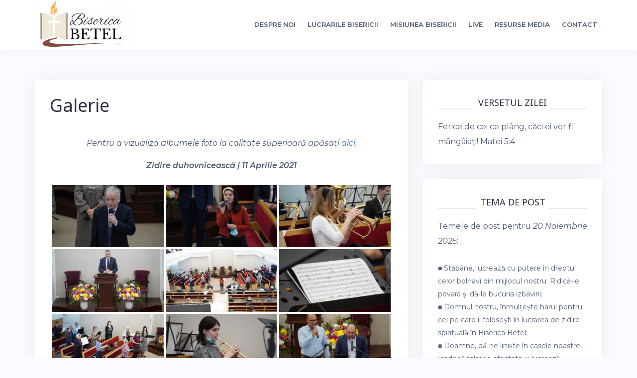

--- FILE ---
content_type: text/html; charset=UTF-8
request_url: http://www.bisericabetel.ro/galerie/?page_number_13=16&page_number_24=1&page_number_15=11&page_number_8=6
body_size: 54542
content:
<!DOCTYPE html>
<html lang="en-US">
<head>
<meta charset="UTF-8">
<meta name="viewport" content="width=device-width, initial-scale=1">
<link rel="profile" href="http://gmpg.org/xfn/11">
<link rel="pingback" href="http://www.bisericabetel.ro/xmlrpc.php">

<title>Galerie &#8211; Biserica Betel Bucuresti</title>
<meta name='robots' content='max-image-preview:large' />
	<style>img:is([sizes="auto" i], [sizes^="auto," i]) { contain-intrinsic-size: 3000px 1500px }</style>
	
            <script data-no-defer="1" data-ezscrex="false" data-cfasync="false" data-pagespeed-no-defer data-cookieconsent="ignore">
                var ctPublicFunctions = {"_ajax_nonce":"bbc4352b2d","_rest_nonce":"d76b3f5c2e","_ajax_url":"\/wp-admin\/admin-ajax.php","_rest_url":"https:\/\/www.bisericabetel.ro\/wp-json\/","data__cookies_type":"none","data__ajax_type":"rest","data__bot_detector_enabled":0,"data__frontend_data_log_enabled":1,"cookiePrefix":"","wprocket_detected":false,"host_url":"www.bisericabetel.ro","text__ee_click_to_select":"Click to select the whole data","text__ee_original_email":"The complete one is","text__ee_got_it":"Got it","text__ee_blocked":"Blocked","text__ee_cannot_connect":"Cannot connect","text__ee_cannot_decode":"Can not decode email. Unknown reason","text__ee_email_decoder":"CleanTalk email decoder","text__ee_wait_for_decoding":"The magic is on the way!","text__ee_decoding_process":"Please wait a few seconds while we decode the contact data."}
            </script>
        
            <script data-no-defer="1" data-ezscrex="false" data-cfasync="false" data-pagespeed-no-defer data-cookieconsent="ignore">
                var ctPublic = {"_ajax_nonce":"bbc4352b2d","settings__forms__check_internal":"0","settings__forms__check_external":"0","settings__forms__force_protection":0,"settings__forms__search_test":"1","settings__data__bot_detector_enabled":0,"settings__sfw__anti_crawler":0,"blog_home":"https:\/\/www.bisericabetel.ro\/","pixel__setting":"3","pixel__enabled":false,"pixel__url":"https:\/\/moderate8-v4.cleantalk.org\/pixel\/8c2524708649ef465abd681044544992.gif","data__email_check_before_post":"1","data__email_check_exist_post":0,"data__cookies_type":"none","data__key_is_ok":true,"data__visible_fields_required":true,"wl_brandname":"Anti-Spam by CleanTalk","wl_brandname_short":"CleanTalk","ct_checkjs_key":456838883,"emailEncoderPassKey":"ae3076e399774fb96ff826ad67982e05","bot_detector_forms_excluded":"W10=","advancedCacheExists":false,"varnishCacheExists":false,"wc_ajax_add_to_cart":false}
            </script>
        <link rel='dns-prefetch' href='//fonts.googleapis.com' />
<link rel="alternate" type="application/rss+xml" title="Biserica Betel Bucuresti &raquo; Feed" href="https://www.bisericabetel.ro/feed/" />
<script type="text/javascript">
/* <![CDATA[ */
window._wpemojiSettings = {"baseUrl":"https:\/\/s.w.org\/images\/core\/emoji\/16.0.1\/72x72\/","ext":".png","svgUrl":"https:\/\/s.w.org\/images\/core\/emoji\/16.0.1\/svg\/","svgExt":".svg","source":{"concatemoji":"http:\/\/www.bisericabetel.ro\/wp-includes\/js\/wp-emoji-release.min.js?ver=6.8.3"}};
/*! This file is auto-generated */
!function(s,n){var o,i,e;function c(e){try{var t={supportTests:e,timestamp:(new Date).valueOf()};sessionStorage.setItem(o,JSON.stringify(t))}catch(e){}}function p(e,t,n){e.clearRect(0,0,e.canvas.width,e.canvas.height),e.fillText(t,0,0);var t=new Uint32Array(e.getImageData(0,0,e.canvas.width,e.canvas.height).data),a=(e.clearRect(0,0,e.canvas.width,e.canvas.height),e.fillText(n,0,0),new Uint32Array(e.getImageData(0,0,e.canvas.width,e.canvas.height).data));return t.every(function(e,t){return e===a[t]})}function u(e,t){e.clearRect(0,0,e.canvas.width,e.canvas.height),e.fillText(t,0,0);for(var n=e.getImageData(16,16,1,1),a=0;a<n.data.length;a++)if(0!==n.data[a])return!1;return!0}function f(e,t,n,a){switch(t){case"flag":return n(e,"\ud83c\udff3\ufe0f\u200d\u26a7\ufe0f","\ud83c\udff3\ufe0f\u200b\u26a7\ufe0f")?!1:!n(e,"\ud83c\udde8\ud83c\uddf6","\ud83c\udde8\u200b\ud83c\uddf6")&&!n(e,"\ud83c\udff4\udb40\udc67\udb40\udc62\udb40\udc65\udb40\udc6e\udb40\udc67\udb40\udc7f","\ud83c\udff4\u200b\udb40\udc67\u200b\udb40\udc62\u200b\udb40\udc65\u200b\udb40\udc6e\u200b\udb40\udc67\u200b\udb40\udc7f");case"emoji":return!a(e,"\ud83e\udedf")}return!1}function g(e,t,n,a){var r="undefined"!=typeof WorkerGlobalScope&&self instanceof WorkerGlobalScope?new OffscreenCanvas(300,150):s.createElement("canvas"),o=r.getContext("2d",{willReadFrequently:!0}),i=(o.textBaseline="top",o.font="600 32px Arial",{});return e.forEach(function(e){i[e]=t(o,e,n,a)}),i}function t(e){var t=s.createElement("script");t.src=e,t.defer=!0,s.head.appendChild(t)}"undefined"!=typeof Promise&&(o="wpEmojiSettingsSupports",i=["flag","emoji"],n.supports={everything:!0,everythingExceptFlag:!0},e=new Promise(function(e){s.addEventListener("DOMContentLoaded",e,{once:!0})}),new Promise(function(t){var n=function(){try{var e=JSON.parse(sessionStorage.getItem(o));if("object"==typeof e&&"number"==typeof e.timestamp&&(new Date).valueOf()<e.timestamp+604800&&"object"==typeof e.supportTests)return e.supportTests}catch(e){}return null}();if(!n){if("undefined"!=typeof Worker&&"undefined"!=typeof OffscreenCanvas&&"undefined"!=typeof URL&&URL.createObjectURL&&"undefined"!=typeof Blob)try{var e="postMessage("+g.toString()+"("+[JSON.stringify(i),f.toString(),p.toString(),u.toString()].join(",")+"));",a=new Blob([e],{type:"text/javascript"}),r=new Worker(URL.createObjectURL(a),{name:"wpTestEmojiSupports"});return void(r.onmessage=function(e){c(n=e.data),r.terminate(),t(n)})}catch(e){}c(n=g(i,f,p,u))}t(n)}).then(function(e){for(var t in e)n.supports[t]=e[t],n.supports.everything=n.supports.everything&&n.supports[t],"flag"!==t&&(n.supports.everythingExceptFlag=n.supports.everythingExceptFlag&&n.supports[t]);n.supports.everythingExceptFlag=n.supports.everythingExceptFlag&&!n.supports.flag,n.DOMReady=!1,n.readyCallback=function(){n.DOMReady=!0}}).then(function(){return e}).then(function(){var e;n.supports.everything||(n.readyCallback(),(e=n.source||{}).concatemoji?t(e.concatemoji):e.wpemoji&&e.twemoji&&(t(e.twemoji),t(e.wpemoji)))}))}((window,document),window._wpemojiSettings);
/* ]]> */
</script>
<link rel='stylesheet' id='twb-open-sans-css' href='https://fonts.googleapis.com/css?family=Open+Sans%3A300%2C400%2C500%2C600%2C700%2C800&#038;display=swap&#038;ver=6.8.3' type='text/css' media='all' />
<link rel='stylesheet' id='twbbwg-global-css' href='http://www.bisericabetel.ro/wp-content/plugins/photo-gallery/booster/assets/css/global.css?ver=1.0.0' type='text/css' media='all' />
<link rel='stylesheet' id='bootstrap-css' href='http://www.bisericabetel.ro/wp-content/themes/talon/css/bootstrap/bootstrap.min.css?ver=1' type='text/css' media='all' />
<style id='wp-emoji-styles-inline-css' type='text/css'>

	img.wp-smiley, img.emoji {
		display: inline !important;
		border: none !important;
		box-shadow: none !important;
		height: 1em !important;
		width: 1em !important;
		margin: 0 0.07em !important;
		vertical-align: -0.1em !important;
		background: none !important;
		padding: 0 !important;
	}
</style>
<link rel='stylesheet' id='wp-block-library-css' href='http://www.bisericabetel.ro/wp-includes/css/dist/block-library/style.min.css?ver=6.8.3' type='text/css' media='all' />
<style id='classic-theme-styles-inline-css' type='text/css'>
/*! This file is auto-generated */
.wp-block-button__link{color:#fff;background-color:#32373c;border-radius:9999px;box-shadow:none;text-decoration:none;padding:calc(.667em + 2px) calc(1.333em + 2px);font-size:1.125em}.wp-block-file__button{background:#32373c;color:#fff;text-decoration:none}
</style>
<style id='global-styles-inline-css' type='text/css'>
:root{--wp--preset--aspect-ratio--square: 1;--wp--preset--aspect-ratio--4-3: 4/3;--wp--preset--aspect-ratio--3-4: 3/4;--wp--preset--aspect-ratio--3-2: 3/2;--wp--preset--aspect-ratio--2-3: 2/3;--wp--preset--aspect-ratio--16-9: 16/9;--wp--preset--aspect-ratio--9-16: 9/16;--wp--preset--color--black: #000000;--wp--preset--color--cyan-bluish-gray: #abb8c3;--wp--preset--color--white: #ffffff;--wp--preset--color--pale-pink: #f78da7;--wp--preset--color--vivid-red: #cf2e2e;--wp--preset--color--luminous-vivid-orange: #ff6900;--wp--preset--color--luminous-vivid-amber: #fcb900;--wp--preset--color--light-green-cyan: #7bdcb5;--wp--preset--color--vivid-green-cyan: #00d084;--wp--preset--color--pale-cyan-blue: #8ed1fc;--wp--preset--color--vivid-cyan-blue: #0693e3;--wp--preset--color--vivid-purple: #9b51e0;--wp--preset--gradient--vivid-cyan-blue-to-vivid-purple: linear-gradient(135deg,rgba(6,147,227,1) 0%,rgb(155,81,224) 100%);--wp--preset--gradient--light-green-cyan-to-vivid-green-cyan: linear-gradient(135deg,rgb(122,220,180) 0%,rgb(0,208,130) 100%);--wp--preset--gradient--luminous-vivid-amber-to-luminous-vivid-orange: linear-gradient(135deg,rgba(252,185,0,1) 0%,rgba(255,105,0,1) 100%);--wp--preset--gradient--luminous-vivid-orange-to-vivid-red: linear-gradient(135deg,rgba(255,105,0,1) 0%,rgb(207,46,46) 100%);--wp--preset--gradient--very-light-gray-to-cyan-bluish-gray: linear-gradient(135deg,rgb(238,238,238) 0%,rgb(169,184,195) 100%);--wp--preset--gradient--cool-to-warm-spectrum: linear-gradient(135deg,rgb(74,234,220) 0%,rgb(151,120,209) 20%,rgb(207,42,186) 40%,rgb(238,44,130) 60%,rgb(251,105,98) 80%,rgb(254,248,76) 100%);--wp--preset--gradient--blush-light-purple: linear-gradient(135deg,rgb(255,206,236) 0%,rgb(152,150,240) 100%);--wp--preset--gradient--blush-bordeaux: linear-gradient(135deg,rgb(254,205,165) 0%,rgb(254,45,45) 50%,rgb(107,0,62) 100%);--wp--preset--gradient--luminous-dusk: linear-gradient(135deg,rgb(255,203,112) 0%,rgb(199,81,192) 50%,rgb(65,88,208) 100%);--wp--preset--gradient--pale-ocean: linear-gradient(135deg,rgb(255,245,203) 0%,rgb(182,227,212) 50%,rgb(51,167,181) 100%);--wp--preset--gradient--electric-grass: linear-gradient(135deg,rgb(202,248,128) 0%,rgb(113,206,126) 100%);--wp--preset--gradient--midnight: linear-gradient(135deg,rgb(2,3,129) 0%,rgb(40,116,252) 100%);--wp--preset--font-size--small: 13px;--wp--preset--font-size--medium: 20px;--wp--preset--font-size--large: 36px;--wp--preset--font-size--x-large: 42px;--wp--preset--spacing--20: 0.44rem;--wp--preset--spacing--30: 0.67rem;--wp--preset--spacing--40: 1rem;--wp--preset--spacing--50: 1.5rem;--wp--preset--spacing--60: 2.25rem;--wp--preset--spacing--70: 3.38rem;--wp--preset--spacing--80: 5.06rem;--wp--preset--shadow--natural: 6px 6px 9px rgba(0, 0, 0, 0.2);--wp--preset--shadow--deep: 12px 12px 50px rgba(0, 0, 0, 0.4);--wp--preset--shadow--sharp: 6px 6px 0px rgba(0, 0, 0, 0.2);--wp--preset--shadow--outlined: 6px 6px 0px -3px rgba(255, 255, 255, 1), 6px 6px rgba(0, 0, 0, 1);--wp--preset--shadow--crisp: 6px 6px 0px rgba(0, 0, 0, 1);}:where(.is-layout-flex){gap: 0.5em;}:where(.is-layout-grid){gap: 0.5em;}body .is-layout-flex{display: flex;}.is-layout-flex{flex-wrap: wrap;align-items: center;}.is-layout-flex > :is(*, div){margin: 0;}body .is-layout-grid{display: grid;}.is-layout-grid > :is(*, div){margin: 0;}:where(.wp-block-columns.is-layout-flex){gap: 2em;}:where(.wp-block-columns.is-layout-grid){gap: 2em;}:where(.wp-block-post-template.is-layout-flex){gap: 1.25em;}:where(.wp-block-post-template.is-layout-grid){gap: 1.25em;}.has-black-color{color: var(--wp--preset--color--black) !important;}.has-cyan-bluish-gray-color{color: var(--wp--preset--color--cyan-bluish-gray) !important;}.has-white-color{color: var(--wp--preset--color--white) !important;}.has-pale-pink-color{color: var(--wp--preset--color--pale-pink) !important;}.has-vivid-red-color{color: var(--wp--preset--color--vivid-red) !important;}.has-luminous-vivid-orange-color{color: var(--wp--preset--color--luminous-vivid-orange) !important;}.has-luminous-vivid-amber-color{color: var(--wp--preset--color--luminous-vivid-amber) !important;}.has-light-green-cyan-color{color: var(--wp--preset--color--light-green-cyan) !important;}.has-vivid-green-cyan-color{color: var(--wp--preset--color--vivid-green-cyan) !important;}.has-pale-cyan-blue-color{color: var(--wp--preset--color--pale-cyan-blue) !important;}.has-vivid-cyan-blue-color{color: var(--wp--preset--color--vivid-cyan-blue) !important;}.has-vivid-purple-color{color: var(--wp--preset--color--vivid-purple) !important;}.has-black-background-color{background-color: var(--wp--preset--color--black) !important;}.has-cyan-bluish-gray-background-color{background-color: var(--wp--preset--color--cyan-bluish-gray) !important;}.has-white-background-color{background-color: var(--wp--preset--color--white) !important;}.has-pale-pink-background-color{background-color: var(--wp--preset--color--pale-pink) !important;}.has-vivid-red-background-color{background-color: var(--wp--preset--color--vivid-red) !important;}.has-luminous-vivid-orange-background-color{background-color: var(--wp--preset--color--luminous-vivid-orange) !important;}.has-luminous-vivid-amber-background-color{background-color: var(--wp--preset--color--luminous-vivid-amber) !important;}.has-light-green-cyan-background-color{background-color: var(--wp--preset--color--light-green-cyan) !important;}.has-vivid-green-cyan-background-color{background-color: var(--wp--preset--color--vivid-green-cyan) !important;}.has-pale-cyan-blue-background-color{background-color: var(--wp--preset--color--pale-cyan-blue) !important;}.has-vivid-cyan-blue-background-color{background-color: var(--wp--preset--color--vivid-cyan-blue) !important;}.has-vivid-purple-background-color{background-color: var(--wp--preset--color--vivid-purple) !important;}.has-black-border-color{border-color: var(--wp--preset--color--black) !important;}.has-cyan-bluish-gray-border-color{border-color: var(--wp--preset--color--cyan-bluish-gray) !important;}.has-white-border-color{border-color: var(--wp--preset--color--white) !important;}.has-pale-pink-border-color{border-color: var(--wp--preset--color--pale-pink) !important;}.has-vivid-red-border-color{border-color: var(--wp--preset--color--vivid-red) !important;}.has-luminous-vivid-orange-border-color{border-color: var(--wp--preset--color--luminous-vivid-orange) !important;}.has-luminous-vivid-amber-border-color{border-color: var(--wp--preset--color--luminous-vivid-amber) !important;}.has-light-green-cyan-border-color{border-color: var(--wp--preset--color--light-green-cyan) !important;}.has-vivid-green-cyan-border-color{border-color: var(--wp--preset--color--vivid-green-cyan) !important;}.has-pale-cyan-blue-border-color{border-color: var(--wp--preset--color--pale-cyan-blue) !important;}.has-vivid-cyan-blue-border-color{border-color: var(--wp--preset--color--vivid-cyan-blue) !important;}.has-vivid-purple-border-color{border-color: var(--wp--preset--color--vivid-purple) !important;}.has-vivid-cyan-blue-to-vivid-purple-gradient-background{background: var(--wp--preset--gradient--vivid-cyan-blue-to-vivid-purple) !important;}.has-light-green-cyan-to-vivid-green-cyan-gradient-background{background: var(--wp--preset--gradient--light-green-cyan-to-vivid-green-cyan) !important;}.has-luminous-vivid-amber-to-luminous-vivid-orange-gradient-background{background: var(--wp--preset--gradient--luminous-vivid-amber-to-luminous-vivid-orange) !important;}.has-luminous-vivid-orange-to-vivid-red-gradient-background{background: var(--wp--preset--gradient--luminous-vivid-orange-to-vivid-red) !important;}.has-very-light-gray-to-cyan-bluish-gray-gradient-background{background: var(--wp--preset--gradient--very-light-gray-to-cyan-bluish-gray) !important;}.has-cool-to-warm-spectrum-gradient-background{background: var(--wp--preset--gradient--cool-to-warm-spectrum) !important;}.has-blush-light-purple-gradient-background{background: var(--wp--preset--gradient--blush-light-purple) !important;}.has-blush-bordeaux-gradient-background{background: var(--wp--preset--gradient--blush-bordeaux) !important;}.has-luminous-dusk-gradient-background{background: var(--wp--preset--gradient--luminous-dusk) !important;}.has-pale-ocean-gradient-background{background: var(--wp--preset--gradient--pale-ocean) !important;}.has-electric-grass-gradient-background{background: var(--wp--preset--gradient--electric-grass) !important;}.has-midnight-gradient-background{background: var(--wp--preset--gradient--midnight) !important;}.has-small-font-size{font-size: var(--wp--preset--font-size--small) !important;}.has-medium-font-size{font-size: var(--wp--preset--font-size--medium) !important;}.has-large-font-size{font-size: var(--wp--preset--font-size--large) !important;}.has-x-large-font-size{font-size: var(--wp--preset--font-size--x-large) !important;}
:where(.wp-block-post-template.is-layout-flex){gap: 1.25em;}:where(.wp-block-post-template.is-layout-grid){gap: 1.25em;}
:where(.wp-block-columns.is-layout-flex){gap: 2em;}:where(.wp-block-columns.is-layout-grid){gap: 2em;}
:root :where(.wp-block-pullquote){font-size: 1.5em;line-height: 1.6;}
</style>
<link rel='stylesheet' id='cleantalk-public-css-css' href='http://www.bisericabetel.ro/wp-content/plugins/cleantalk-spam-protect/css/cleantalk-public.min.css?ver=6.65_1759919427' type='text/css' media='all' />
<link rel='stylesheet' id='cleantalk-email-decoder-css-css' href='http://www.bisericabetel.ro/wp-content/plugins/cleantalk-spam-protect/css/cleantalk-email-decoder.min.css?ver=6.65_1759919427' type='text/css' media='all' />
<link rel='stylesheet' id='contact-form-7-css' href='http://www.bisericabetel.ro/wp-content/plugins/contact-form-7/includes/css/styles.css?ver=6.1.2' type='text/css' media='all' />
<link rel='stylesheet' id='bwg_fonts-css' href='http://www.bisericabetel.ro/wp-content/plugins/photo-gallery/css/bwg-fonts/fonts.css?ver=0.0.1' type='text/css' media='all' />
<link rel='stylesheet' id='sumoselect-css' href='http://www.bisericabetel.ro/wp-content/plugins/photo-gallery/css/sumoselect.min.css?ver=3.4.6' type='text/css' media='all' />
<link rel='stylesheet' id='mCustomScrollbar-css' href='http://www.bisericabetel.ro/wp-content/plugins/photo-gallery/css/jquery.mCustomScrollbar.min.css?ver=3.1.5' type='text/css' media='all' />
<link rel='stylesheet' id='bwg_googlefonts-css' href='https://fonts.googleapis.com/css?family=Ubuntu&#038;subset=greek,latin,greek-ext,vietnamese,cyrillic-ext,latin-ext,cyrillic' type='text/css' media='all' />
<link rel='stylesheet' id='bwg_frontend-css' href='http://www.bisericabetel.ro/wp-content/plugins/photo-gallery/css/styles.min.css?ver=1.8.35' type='text/css' media='all' />
<link rel='stylesheet' id='talon-style-css' href='http://www.bisericabetel.ro/wp-content/themes/talon/style.css?ver=6.8.3' type='text/css' media='all' />
<style id='talon-style-inline-css' type='text/css'>
.inner-bar,.lists-box ul li:before,.testimonials-box .slick-dots li.slick-active button::before,.woocommerce-cart .wc-proceed-to-checkout a.checkout-button:hover,.woocommerce #respond input#submit:hover,.woocommerce a.button:hover,.woocommerce button.button:hover,.woocommerce input.button:hover,.woocommerce input.button.alt:hover,.woocommerce-cart .wc-proceed-to-checkout a.checkout-button,.woocommerce #respond input#submit,.woocommerce a.button,.woocommerce button.button,.woocommerce input.button,.woocommerce input.button.alt,.woocommerce span.onsale,.woocommerce ul.products li.product .onsale,.check-box-active .checkbox-inner,.tags-links a:hover,.button,button,input[type="button"],input[type="reset"],input[type="submit"],.woocommerce button.single_add_to_cart_button.button,.button:hover,button:hover,input[type="button"]:hover,input[type="reset"]:hover,input[type="submit"]:hover,.woocommerce button.single_add_to_cart_button.button:hover	{ background-color:#864c41;}
.team-social a:hover,.portfolio-item h4 a:hover,.woocommerce-message:before { color:#864c41;}
.woocommerce div.product .woocommerce-tabs ul.tabs li.active,.portfolio-filter ul .active a,.woocommerce-message { border-color:#864c41;}
.button:hover, button:hover, input[type="button"]:hover, input[type="reset"]:hover, input[type="submit"]:hover, .woocommerce button.single_add_to_cart_button.button:hover,.woocommerce-cart .wc-proceed-to-checkout a.checkout-button:hover,.woocommerce #respond input#submit:hover,.woocommerce a.button:hover,.woocommerce button.button:hover,.woocommerce input.button:hover,.woocommerce input.button.alt:hover 
					{ -webkit-box-shadow: 0px 0px 40px 0px rgba(134,76,65,0.54);
					  -moz-box-shadow:  0px 0px 40px 0px rgba(134,76,65,0.54);
					  box-shadow: 0px 0px 40px 0px rgba(134,76,65,0.54);}
.site-title a,.site-title a:hover { color:#2d3142;}
.site-description { color:#515d77;}
.site-header { background-color:#ffffff;}
.main-navigation li a { color:#4f5d75;}
.main-slider-caption h1 { color:#ffffff;}
.main-slider-caption p { color:#ffffff;}
.site-footer { background-color:#2d3142;}
.site-footer, .site-footer a { color:#4f5d75;}
body { color:#4f5d75;}
body { font-family:Montserrat;}
h1,h2,h3,h4,h5,h6,.site-title { font-family:Noto Sans;}
.site-title { font-size:36px; }
.site-description { font-size:16px; }
body { font-size:16px; }
.main-navigation li { font-size:13px; }
.so-panel .widget-title { font-size:30px; }
.post-item .post-content .entry-title { font-size:18px; }
.single .entry-header .entry-title { font-size:36px; }
.widget-area .widget-title span { font-size:18px; }

</style>
<link rel='stylesheet' id='talon-fonts-css' href='https://fonts.googleapis.com/css?family=Montserrat%3A400%2C400italic%2C600%2C600italic%7CNoto+Sans%3A400%2C400italic%2C600%2C600italic&#038;subset=latin%2Clatin-ext%2Ccyrillic' type='text/css' media='all' />
<link rel='stylesheet' id='talon-icons-css' href='http://www.bisericabetel.ro/wp-content/themes/talon/icons/icons.min.css?ver=1' type='text/css' media='all' />
<link rel='stylesheet' id='photonic-slider-css' href='http://www.bisericabetel.ro/wp-content/plugins/photonic/include/ext/splide/splide.min.css?ver=20250919-144007' type='text/css' media='all' />
<link rel='stylesheet' id='photonic-lightbox-css' href='http://www.bisericabetel.ro/wp-content/plugins/photonic/include/ext/baguettebox/baguettebox.min.css?ver=20250919-144007' type='text/css' media='all' />
<link rel='stylesheet' id='photonic-css' href='http://www.bisericabetel.ro/wp-content/plugins/photonic/include/css/front-end/core/photonic.min.css?ver=20250919-144007' type='text/css' media='all' />
<style id='photonic-inline-css' type='text/css'>
/* Retrieved from saved CSS */
.photonic-panel { background:  rgb(17,17,17)  !important;

	border-top: none;
	border-right: none;
	border-bottom: none;
	border-left: none;
 }
.photonic-random-layout .photonic-thumb { padding: 2px}
.photonic-masonry-layout .photonic-thumb, .photonic-masonry-horizontal-layout .photonic-thumb { padding: 2px}
.photonic-mosaic-layout .photonic-thumb { padding: 2px}

</style>
<link rel='stylesheet' id='otw-shortcode-general_foundicons-css' href='http://www.bisericabetel.ro/wp-content/plugins/tabs-shortcode-and-widget/include/otw_components/otw_shortcode/css/general_foundicons.css?ver=6.8.3' type='text/css' media='all' />
<link rel='stylesheet' id='otw-shortcode-social_foundicons-css' href='http://www.bisericabetel.ro/wp-content/plugins/tabs-shortcode-and-widget/include/otw_components/otw_shortcode/css/social_foundicons.css?ver=6.8.3' type='text/css' media='all' />
<link rel='stylesheet' id='otw-shortcode-jquery-ui-css' href='http://www.bisericabetel.ro/wp-content/plugins/tabs-shortcode-and-widget/include/otw_components/otw_shortcode/css/jquery-ui-1.9.1.css?ver=6.8.3' type='text/css' media='all' />
<link rel='stylesheet' id='otw-shortcode-css' href='http://www.bisericabetel.ro/wp-content/plugins/tabs-shortcode-and-widget/include/otw_components/otw_shortcode/css/otw_shortcode.css?ver=6.8.3' type='text/css' media='all' />
<script type="text/javascript" src="http://www.bisericabetel.ro/wp-includes/js/jquery/jquery.min.js?ver=3.7.1" id="jquery-core-js"></script>
<script type="text/javascript" src="http://www.bisericabetel.ro/wp-includes/js/jquery/jquery-migrate.min.js?ver=3.4.1" id="jquery-migrate-js"></script>
<script type="text/javascript" src="http://www.bisericabetel.ro/wp-content/plugins/photo-gallery/booster/assets/js/circle-progress.js?ver=1.2.2" id="twbbwg-circle-js"></script>
<script type="text/javascript" id="twbbwg-global-js-extra">
/* <![CDATA[ */
var twb = {"nonce":"95b42de9e2","ajax_url":"https:\/\/www.bisericabetel.ro\/wp-admin\/admin-ajax.php","plugin_url":"http:\/\/www.bisericabetel.ro\/wp-content\/plugins\/photo-gallery\/booster","href":"https:\/\/www.bisericabetel.ro\/wp-admin\/admin.php?page=twbbwg_photo-gallery"};
var twb = {"nonce":"95b42de9e2","ajax_url":"https:\/\/www.bisericabetel.ro\/wp-admin\/admin-ajax.php","plugin_url":"http:\/\/www.bisericabetel.ro\/wp-content\/plugins\/photo-gallery\/booster","href":"https:\/\/www.bisericabetel.ro\/wp-admin\/admin.php?page=twbbwg_photo-gallery"};
/* ]]> */
</script>
<script type="text/javascript" src="http://www.bisericabetel.ro/wp-content/plugins/photo-gallery/booster/assets/js/global.js?ver=1.0.0" id="twbbwg-global-js"></script>
<script type="text/javascript" src="http://www.bisericabetel.ro/wp-content/plugins/cleantalk-spam-protect/js/apbct-public-bundle_gathering.min.js?ver=6.65_1759919427" id="apbct-public-bundle_gathering.min-js-js"></script>
<script type="text/javascript" src="http://www.bisericabetel.ro/wp-content/plugins/photo-gallery/js/jquery.sumoselect.min.js?ver=3.4.6" id="sumoselect-js"></script>
<script type="text/javascript" src="http://www.bisericabetel.ro/wp-content/plugins/photo-gallery/js/tocca.min.js?ver=2.0.9" id="bwg_mobile-js"></script>
<script type="text/javascript" src="http://www.bisericabetel.ro/wp-content/plugins/photo-gallery/js/jquery.mCustomScrollbar.concat.min.js?ver=3.1.5" id="mCustomScrollbar-js"></script>
<script type="text/javascript" src="http://www.bisericabetel.ro/wp-content/plugins/photo-gallery/js/jquery.fullscreen.min.js?ver=0.6.0" id="jquery-fullscreen-js"></script>
<script type="text/javascript" id="bwg_frontend-js-extra">
/* <![CDATA[ */
var bwg_objectsL10n = {"bwg_field_required":"field is required.","bwg_mail_validation":"This is not a valid email address.","bwg_search_result":"There are no images matching your search.","bwg_select_tag":"Select Tag","bwg_order_by":"Order By","bwg_search":"Search","bwg_show_ecommerce":"Show Ecommerce","bwg_hide_ecommerce":"Hide Ecommerce","bwg_show_comments":"Show Comments","bwg_hide_comments":"Hide Comments","bwg_restore":"Restore","bwg_maximize":"Maximize","bwg_fullscreen":"Fullscreen","bwg_exit_fullscreen":"Exit Fullscreen","bwg_search_tag":"SEARCH...","bwg_tag_no_match":"No tags found","bwg_all_tags_selected":"All tags selected","bwg_tags_selected":"tags selected","play":"Play","pause":"Pause","is_pro":"","bwg_play":"Play","bwg_pause":"Pause","bwg_hide_info":"Hide info","bwg_show_info":"Show info","bwg_hide_rating":"Hide rating","bwg_show_rating":"Show rating","ok":"Ok","cancel":"Cancel","select_all":"Select all","lazy_load":"0","lazy_loader":"http:\/\/www.bisericabetel.ro\/wp-content\/plugins\/photo-gallery\/images\/ajax_loader.png","front_ajax":"0","bwg_tag_see_all":"see all tags","bwg_tag_see_less":"see less tags"};
/* ]]> */
</script>
<script type="text/javascript" src="http://www.bisericabetel.ro/wp-content/plugins/photo-gallery/js/scripts.min.js?ver=1.8.35" id="bwg_frontend-js"></script>
<script type="text/javascript" src="http://www.bisericabetel.ro/wp-content/plugins/tabs-shortcode-and-widget/include/otw_components/otw_shortcode/js/otw_shortcode_core.js?ver=6.8.3" id="otw-shortcode-core-js"></script>
<script type="text/javascript" src="http://www.bisericabetel.ro/wp-content/plugins/tabs-shortcode-and-widget/include/otw_components/otw_shortcode/js/otw_shortcode.js?ver=6.8.3" id="otw-shortcode-js"></script>
<link rel="https://api.w.org/" href="https://www.bisericabetel.ro/wp-json/" /><link rel="alternate" title="JSON" type="application/json" href="https://www.bisericabetel.ro/wp-json/wp/v2/pages/467" /><link rel="EditURI" type="application/rsd+xml" title="RSD" href="https://www.bisericabetel.ro/xmlrpc.php?rsd" />
<meta name="generator" content="WordPress 6.8.3" />
<link rel="canonical" href="https://www.bisericabetel.ro/galerie/" />
<link rel='shortlink' href='https://www.bisericabetel.ro/?p=467' />
<link rel="alternate" title="oEmbed (JSON)" type="application/json+oembed" href="https://www.bisericabetel.ro/wp-json/oembed/1.0/embed?url=https%3A%2F%2Fwww.bisericabetel.ro%2Fgalerie%2F" />
<link rel="alternate" title="oEmbed (XML)" type="text/xml+oembed" href="https://www.bisericabetel.ro/wp-json/oembed/1.0/embed?url=https%3A%2F%2Fwww.bisericabetel.ro%2Fgalerie%2F&#038;format=xml" />
<link rel="icon" href="https://www.bisericabetel.ro/wp-content/uploads/2018/05/cropped-logo_full-2-32x32.jpg" sizes="32x32" />
<link rel="icon" href="https://www.bisericabetel.ro/wp-content/uploads/2018/05/cropped-logo_full-2-192x192.jpg" sizes="192x192" />
<link rel="apple-touch-icon" href="https://www.bisericabetel.ro/wp-content/uploads/2018/05/cropped-logo_full-2-180x180.jpg" />
<meta name="msapplication-TileImage" content="https://www.bisericabetel.ro/wp-content/uploads/2018/05/cropped-logo_full-2-270x270.jpg" />
		<style type="text/css" id="wp-custom-css">
			footer#colophon div.site-info{
    display: none;
	  width: 0px;
}
.site-footer{
		padding: 0px 0;
}
.main-header {
    padding: 0 0 3px 0;
}
.col-md-6 {
    width: 100%;
}		</style>
		<style id="sccss">div .fluid-width-video-wrapper {
	padding-top: 10% !important;
}</style></head>

<body class="wp-singular page-template-default page page-id-467 wp-custom-logo wp-theme-talon fts-remove-powered-by">
	<div off-canvas="main-menu left shift">			
		<div class="mobile-branding">
				<div class="site-branding">
	<a href="https://www.bisericabetel.ro/" class="custom-logo-link" rel="home"><img width="200" height="97" src="https://www.bisericabetel.ro/wp-content/uploads/2021/01/cropped-logo_biserica.png" class="custom-logo" alt="Biserica Betel Bucuresti" decoding="async" /></a>	</div>
			</div>			
		<div class="menu-main_menu-container"><ul id="mobile-menu" class="mobile-menu"><li id="menu-item-25" class="menu-item menu-item-type-post_type menu-item-object-page menu-item-25"><a href="https://www.bisericabetel.ro/slujitori/">Despre noi</a></li>
<li id="menu-item-29" class="menu-item menu-item-type-post_type menu-item-object-page menu-item-29"><a href="https://www.bisericabetel.ro/lucrarile-bisericii/">Lucrarile Bisericii</a></li>
<li id="menu-item-24" class="menu-item menu-item-type-post_type menu-item-object-page menu-item-24"><a href="https://www.bisericabetel.ro/misiunea-bisericii/">Misiunea Bisericii</a></li>
<li id="menu-item-26" class="menu-item menu-item-type-post_type menu-item-object-page menu-item-26"><a href="https://www.bisericabetel.ro/live/">Live</a></li>
<li id="menu-item-27" class="menu-item menu-item-type-post_type menu-item-object-page current-menu-ancestor current-menu-parent current_page_parent current_page_ancestor menu-item-has-children menu-item-27"><a href="https://www.bisericabetel.ro/resurse-media/">Resurse Media</a>
<ul class="sub-menu">
	<li id="menu-item-473" class="menu-item menu-item-type-post_type menu-item-object-page current-menu-item page_item page-item-467 current_page_item menu-item-473"><a href="https://www.bisericabetel.ro/galerie/" aria-current="page">Galerie</a></li>
</ul>
</li>
<li id="menu-item-30" class="menu-item menu-item-type-post_type menu-item-object-page menu-item-30"><a href="https://www.bisericabetel.ro/contact/">Contact</a></li>
</ul></div>	</div>
<div canvas="container" id="page" class="site">
	<a class="skip-link screen-reader-text" href="#content">Skip to content</a>

		<header id="header" class="site-header header-sticky">
		<div class="main-header">
			<div class="container">
				<div class="row">
					<div class="col-md-4 col-sm-12 col-xs-12 branding-container">
						<div class="menu-btn-toggle">
						<div class="menu-btn">
						  <span></span>
						  <span></span>
						  <span></span>
						</div>
						</div>
							<div class="site-branding">
	<a href="https://www.bisericabetel.ro/" class="custom-logo-link" rel="home"><img width="200" height="97" src="https://www.bisericabetel.ro/wp-content/uploads/2021/01/cropped-logo_biserica.png" class="custom-logo" alt="Biserica Betel Bucuresti" decoding="async" /></a>	</div>
						</div>
					<div class="col-md-8 menu-container">
						<nav id="site-navigation" class="main-navigation" role="navigation">
							<div class="menu-main_menu-container"><ul id="primary-menu" class="menu"><li class="menu-item menu-item-type-post_type menu-item-object-page menu-item-25"><a href="https://www.bisericabetel.ro/slujitori/">Despre noi</a></li>
<li class="menu-item menu-item-type-post_type menu-item-object-page menu-item-29"><a href="https://www.bisericabetel.ro/lucrarile-bisericii/">Lucrarile Bisericii</a></li>
<li class="menu-item menu-item-type-post_type menu-item-object-page menu-item-24"><a href="https://www.bisericabetel.ro/misiunea-bisericii/">Misiunea Bisericii</a></li>
<li class="menu-item menu-item-type-post_type menu-item-object-page menu-item-26"><a href="https://www.bisericabetel.ro/live/">Live</a></li>
<li class="menu-item menu-item-type-post_type menu-item-object-page current-menu-ancestor current-menu-parent current_page_parent current_page_ancestor menu-item-has-children menu-item-27"><a href="https://www.bisericabetel.ro/resurse-media/">Resurse Media</a>
<ul class="sub-menu">
	<li class="menu-item menu-item-type-post_type menu-item-object-page current-menu-item page_item page-item-467 current_page_item menu-item-473"><a href="https://www.bisericabetel.ro/galerie/" aria-current="page">Galerie</a></li>
</ul>
</li>
<li class="menu-item menu-item-type-post_type menu-item-object-page menu-item-30"><a href="https://www.bisericabetel.ro/contact/">Contact</a></li>
</ul></div>						</nav>
					</div>
				</div>
			</div>
		</div>
	</header>
	
	
	<div id="content" class="site-content">
		<div class="container">
<div class="row">
	<div id="primary" class="content-area col-md-8">
		<main id="main" class="site-main" role="main">

			
<article id="post-467" class="post-467 page type-page status-publish hentry post-item clearfix">
	<header class="entry-header">
		<h1 class="entry-title">Galerie</h1>	</header><!-- .entry-header -->

	<div class="entry-content">
		
<p style="text-align:center"><em>Pentru a vizualiza albumele foto la calitate superioară apăsați <a href="https://www.flickr.com/photos/195662619@N07/albums">aici</a>.</em></p>



<p style="text-align:center"><strong><em>Zidire duhovnicească | 11 Aprilie 2021</em></strong></p>



<style id="bwg-style-0">    #bwg_container1_0 #bwg_container2_0 .bwg-container-0.bwg-standard-thumbnails {      width: 1254px;              justify-content: center;        margin:0 auto !important;              background-color: rgba(255, 255, 255, 0.00);            padding-left: 4px;      padding-top: 4px;      max-width: 100%;            }        #bwg_container1_0 #bwg_container2_0 .bwg-container-0.bwg-standard-thumbnails .bwg-item {    justify-content: flex-start;      max-width: 250px;          }    #bwg_container1_0 #bwg_container2_0 .bwg-container-0.bwg-standard-thumbnails .bwg-item a {       margin-right: 4px;       margin-bottom: 4px;    }    #bwg_container1_0 #bwg_container2_0 .bwg-container-0.bwg-standard-thumbnails .bwg-item0 {      padding: 0px;            background-color:rgba(0,0,0, 0.30);      border: 0px none #CCCCCC;      opacity: 1.00;      border-radius: 0;      box-shadow: ;    }    #bwg_container1_0 #bwg_container2_0 .bwg-container-0.bwg-standard-thumbnails .bwg-item1 img {      max-height: none;      max-width: none;      padding: 0 !important;    }         @media only screen and (min-width: 480px) {		#bwg_container1_0 #bwg_container2_0 .bwg-container-0.bwg-standard-thumbnails .bwg-item1 img {			-webkit-transition: all .3s; transition: all .3s;		}		#bwg_container1_0 #bwg_container2_0 .bwg-container-0.bwg-standard-thumbnails .bwg-item1 img:hover {			-ms-transform: scale(1.08);			-webkit-transform: scale(1.08);			transform: scale(1.08);		}		      }	    #bwg_container1_0 #bwg_container2_0 .bwg-container-0.bwg-standard-thumbnails .bwg-item1 {      padding-top: 56%;    }        #bwg_container1_0 #bwg_container2_0 .bwg-container-0.bwg-standard-thumbnails .bwg-title2,    #bwg_container1_0 #bwg_container2_0 .bwg-container-0.bwg-standard-thumbnails .bwg-ecommerce2 {      color: #323A45;      font-family: Ubuntu;      font-size: 16px;      font-weight: bold;      padding: 2px;      text-shadow: ;      max-height: 100%;    }    #bwg_container1_0 #bwg_container2_0 .bwg-container-0.bwg-standard-thumbnails .bwg-thumb-description span {    color: #323A45;    font-family: Ubuntu;    font-size: 12px;    max-height: 100%;    word-wrap: break-word;    }    #bwg_container1_0 #bwg_container2_0 .bwg-container-0.bwg-standard-thumbnails .bwg-play-icon2 {      font-size: 32px;    }    #bwg_container1_0 #bwg_container2_0 .bwg-container-0.bwg-standard-thumbnails .bwg-ecommerce2 {      font-size: 19.2px;      color: #323A45;    }    </style>    <div id="bwg_container1_0"         class="bwg_container bwg_thumbnail bwg_thumbnails "         data-right-click-protection="0"         data-bwg="0"         data-scroll="0"         data-gallery-type="thumbnails"         data-gallery-view-type="thumbnails"         data-current-url="/galerie/?page_number_13=16&#038;page_number_24=1&#038;page_number_15=11&#038;page_number_8=6"         data-lightbox-url="https://www.bisericabetel.ro/wp-admin/admin-ajax.php?action=GalleryBox&#038;current_view=0&#038;gallery_id=32&#038;tag=0&#038;theme_id=1&#038;shortcode_id=65&#038;sort_by=order&#038;order_by=asc&#038;current_url=%2Fgalerie%2F%3Fpage_number_13%3D16%26page_number_24%3D1%26page_number_15%3D11%26page_number_8%3D6"         data-gallery-id="32"         data-popup-width="800"         data-popup-height="500"         data-is-album="gallery"         data-buttons-position="bottom">      <div id="bwg_container2_0">             <div id="ajax_loading_0" class="bwg_loading_div_1">      <div class="bwg_loading_div_2">        <div class="bwg_loading_div_3">          <div id="loading_div_0" class="bwg_spider_ajax_loading">          </div>        </div>      </div>    </div>            <form id="gal_front_form_0"              class="bwg-hidden"              method="post"              action="#"              data-current="0"              data-shortcode-id="65"              data-gallery-type="thumbnails"              data-gallery-id="32"              data-tag="0"              data-album-id="0"              data-theme-id="1"              data-ajax-url="https://www.bisericabetel.ro/wp-admin/admin-ajax.php?action=bwg_frontend_data">          <div id="bwg_container3_0" class="bwg-background bwg-background-0">                <div data-max-count="5"         data-thumbnail-width="250"         data-bwg="0"         data-gallery-id="32"         data-lightbox-url="https://www.bisericabetel.ro/wp-admin/admin-ajax.php?action=GalleryBox&amp;current_view=0&amp;gallery_id=32&amp;tag=0&amp;theme_id=1&amp;shortcode_id=65&amp;sort_by=order&amp;order_by=asc&amp;current_url=%2Fgalerie%2F%3Fpage_number_13%3D16%26page_number_24%3D1%26page_number_15%3D11%26page_number_8%3D6"         id="bwg_thumbnails_0"         class="bwg-container-0 bwg-thumbnails bwg-standard-thumbnails bwg-container bwg-border-box">            <div class="bwg-item">        <a class="bwg-a  bwg_lightbox"  data-image-id="2195" href="https://www.bisericabetel.ro/wp-content/uploads/photo-gallery/11_apr_2021/171983899_5433187790057074_3102910031832147681_n.jpg?bwg=1653727757" data-elementor-open-lightbox="no">                <div class="bwg-item0 ">          <div class="bwg-item1 ">            <div class="bwg-item2">              <img decoding="async" class="skip-lazy bwg_standart_thumb_img_0 "                   data-id="2195"                   data-width="1200"                   data-height="800"                   data-src="https://www.bisericabetel.ro/wp-content/uploads/photo-gallery/11_apr_2021/thumb/171983899_5433187790057074_3102910031832147681_n.jpg?bwg=1653727757"                   src="https://www.bisericabetel.ro/wp-content/uploads/photo-gallery/11_apr_2021/thumb/171983899_5433187790057074_3102910031832147681_n.jpg?bwg=1653727757"                   alt="Zidire duhovnicească | 11 Aprilie 2021"                   title="Zidire duhovnicească | 11 Aprilie 2021" />            </div>            <div class="">                                                      </div>          </div>        </div>                        </a>              </div>            <div class="bwg-item">        <a class="bwg-a  bwg_lightbox"  data-image-id="2194" href="https://www.bisericabetel.ro/wp-content/uploads/photo-gallery/11_apr_2021/171197647_5433187576723762_7127912131046285295_n.jpg?bwg=1653727757" data-elementor-open-lightbox="no">                <div class="bwg-item0 ">          <div class="bwg-item1 ">            <div class="bwg-item2">              <img decoding="async" class="skip-lazy bwg_standart_thumb_img_0 "                   data-id="2194"                   data-width="1200"                   data-height="800"                   data-src="https://www.bisericabetel.ro/wp-content/uploads/photo-gallery/11_apr_2021/thumb/171197647_5433187576723762_7127912131046285295_n.jpg?bwg=1653727757"                   src="https://www.bisericabetel.ro/wp-content/uploads/photo-gallery/11_apr_2021/thumb/171197647_5433187576723762_7127912131046285295_n.jpg?bwg=1653727757"                   alt="Zidire duhovnicească | 11 Aprilie 2021"                   title="Zidire duhovnicească | 11 Aprilie 2021" />            </div>            <div class="">                                                      </div>          </div>        </div>                        </a>              </div>            <div class="bwg-item">        <a class="bwg-a  bwg_lightbox"  data-image-id="2193" href="https://www.bisericabetel.ro/wp-content/uploads/photo-gallery/11_apr_2021/172059136_5433191373390049_9036547314309181302_n.jpg?bwg=1653727756" data-elementor-open-lightbox="no">                <div class="bwg-item0 ">          <div class="bwg-item1 ">            <div class="bwg-item2">              <img decoding="async" class="skip-lazy bwg_standart_thumb_img_0 "                   data-id="2193"                   data-width="1200"                   data-height="800"                   data-src="https://www.bisericabetel.ro/wp-content/uploads/photo-gallery/11_apr_2021/thumb/172059136_5433191373390049_9036547314309181302_n.jpg?bwg=1653727756"                   src="https://www.bisericabetel.ro/wp-content/uploads/photo-gallery/11_apr_2021/thumb/172059136_5433191373390049_9036547314309181302_n.jpg?bwg=1653727756"                   alt="Zidire duhovnicească | 11 Aprilie 2021"                   title="Zidire duhovnicească | 11 Aprilie 2021" />            </div>            <div class="">                                                      </div>          </div>        </div>                        </a>              </div>            <div class="bwg-item">        <a class="bwg-a  bwg_lightbox"  data-image-id="2192" href="https://www.bisericabetel.ro/wp-content/uploads/photo-gallery/11_apr_2021/172103467_5433187596723760_792044022950749885_n.jpg?bwg=1653727756" data-elementor-open-lightbox="no">                <div class="bwg-item0 ">          <div class="bwg-item1 ">            <div class="bwg-item2">              <img decoding="async" class="skip-lazy bwg_standart_thumb_img_0 "                   data-id="2192"                   data-width="1200"                   data-height="800"                   data-src="https://www.bisericabetel.ro/wp-content/uploads/photo-gallery/11_apr_2021/thumb/172103467_5433187596723760_792044022950749885_n.jpg?bwg=1653727756"                   src="https://www.bisericabetel.ro/wp-content/uploads/photo-gallery/11_apr_2021/thumb/172103467_5433187596723760_792044022950749885_n.jpg?bwg=1653727756"                   alt="Zidire duhovnicească | 11 Aprilie 2021"                   title="Zidire duhovnicească | 11 Aprilie 2021" />            </div>            <div class="">                                                      </div>          </div>        </div>                        </a>              </div>            <div class="bwg-item">        <a class="bwg-a  bwg_lightbox"  data-image-id="2191" href="https://www.bisericabetel.ro/wp-content/uploads/photo-gallery/11_apr_2021/172089215_5433185836723936_4631071935107805283_n.jpg?bwg=1653727756" data-elementor-open-lightbox="no">                <div class="bwg-item0 ">          <div class="bwg-item1 ">            <div class="bwg-item2">              <img decoding="async" class="skip-lazy bwg_standart_thumb_img_0 "                   data-id="2191"                   data-width="1200"                   data-height="800"                   data-src="https://www.bisericabetel.ro/wp-content/uploads/photo-gallery/11_apr_2021/thumb/172089215_5433185836723936_4631071935107805283_n.jpg?bwg=1653727756"                   src="https://www.bisericabetel.ro/wp-content/uploads/photo-gallery/11_apr_2021/thumb/172089215_5433185836723936_4631071935107805283_n.jpg?bwg=1653727756"                   alt="Zidire duhovnicească | 11 Aprilie 2021"                   title="Zidire duhovnicească | 11 Aprilie 2021" />            </div>            <div class="">                                                      </div>          </div>        </div>                        </a>              </div>            <div class="bwg-item">        <a class="bwg-a  bwg_lightbox"  data-image-id="2190" href="https://www.bisericabetel.ro/wp-content/uploads/photo-gallery/11_apr_2021/172092658_5433186956723824_4811412779576154529_n.jpg?bwg=1653727756" data-elementor-open-lightbox="no">                <div class="bwg-item0 ">          <div class="bwg-item1 ">            <div class="bwg-item2">              <img decoding="async" class="skip-lazy bwg_standart_thumb_img_0 "                   data-id="2190"                   data-width="1200"                   data-height="800"                   data-src="https://www.bisericabetel.ro/wp-content/uploads/photo-gallery/11_apr_2021/thumb/172092658_5433186956723824_4811412779576154529_n.jpg?bwg=1653727756"                   src="https://www.bisericabetel.ro/wp-content/uploads/photo-gallery/11_apr_2021/thumb/172092658_5433186956723824_4811412779576154529_n.jpg?bwg=1653727756"                   alt="Zidire duhovnicească | 11 Aprilie 2021"                   title="Zidire duhovnicească | 11 Aprilie 2021" />            </div>            <div class="">                                                      </div>          </div>        </div>                        </a>              </div>            <div class="bwg-item">        <a class="bwg-a  bwg_lightbox"  data-image-id="2189" href="https://www.bisericabetel.ro/wp-content/uploads/photo-gallery/11_apr_2021/172089206_5433189726723547_8911401572770980918_n.jpg?bwg=1653727756" data-elementor-open-lightbox="no">                <div class="bwg-item0 ">          <div class="bwg-item1 ">            <div class="bwg-item2">              <img decoding="async" class="skip-lazy bwg_standart_thumb_img_0 "                   data-id="2189"                   data-width="1200"                   data-height="800"                   data-src="https://www.bisericabetel.ro/wp-content/uploads/photo-gallery/11_apr_2021/thumb/172089206_5433189726723547_8911401572770980918_n.jpg?bwg=1653727756"                   src="https://www.bisericabetel.ro/wp-content/uploads/photo-gallery/11_apr_2021/thumb/172089206_5433189726723547_8911401572770980918_n.jpg?bwg=1653727756"                   alt="Zidire duhovnicească | 11 Aprilie 2021"                   title="Zidire duhovnicească | 11 Aprilie 2021" />            </div>            <div class="">                                                      </div>          </div>        </div>                        </a>              </div>            <div class="bwg-item">        <a class="bwg-a  bwg_lightbox"  data-image-id="2188" href="https://www.bisericabetel.ro/wp-content/uploads/photo-gallery/11_apr_2021/171764901_5433189913390195_5605820814558400836_n.jpg?bwg=1653727756" data-elementor-open-lightbox="no">                <div class="bwg-item0 ">          <div class="bwg-item1 ">            <div class="bwg-item2">              <img decoding="async" class="skip-lazy bwg_standart_thumb_img_0 "                   data-id="2188"                   data-width="1200"                   data-height="800"                   data-src="https://www.bisericabetel.ro/wp-content/uploads/photo-gallery/11_apr_2021/thumb/171764901_5433189913390195_5605820814558400836_n.jpg?bwg=1653727756"                   src="https://www.bisericabetel.ro/wp-content/uploads/photo-gallery/11_apr_2021/thumb/171764901_5433189913390195_5605820814558400836_n.jpg?bwg=1653727756"                   alt="Zidire duhovnicească | 11 Aprilie 2021"                   title="Zidire duhovnicească | 11 Aprilie 2021" />            </div>            <div class="">                                                      </div>          </div>        </div>                        </a>              </div>            <div class="bwg-item">        <a class="bwg-a  bwg_lightbox"  data-image-id="2187" href="https://www.bisericabetel.ro/wp-content/uploads/photo-gallery/11_apr_2021/171060522_5433189023390284_8428984488303455141_n.jpg?bwg=1653727756" data-elementor-open-lightbox="no">                <div class="bwg-item0 ">          <div class="bwg-item1 ">            <div class="bwg-item2">              <img decoding="async" class="skip-lazy bwg_standart_thumb_img_0 "                   data-id="2187"                   data-width="1200"                   data-height="800"                   data-src="https://www.bisericabetel.ro/wp-content/uploads/photo-gallery/11_apr_2021/thumb/171060522_5433189023390284_8428984488303455141_n.jpg?bwg=1653727756"                   src="https://www.bisericabetel.ro/wp-content/uploads/photo-gallery/11_apr_2021/thumb/171060522_5433189023390284_8428984488303455141_n.jpg?bwg=1653727756"                   alt="Zidire duhovnicească | 11 Aprilie 2021"                   title="Zidire duhovnicească | 11 Aprilie 2021" />            </div>            <div class="">                                                      </div>          </div>        </div>                        </a>              </div>          </div>    <style>      /*pagination styles*/      #bwg_container1_0 #bwg_container2_0 .tablenav-pages_0 {				text-align: center;				font-size: 12px;				font-family: Ubuntu;				font-weight: bold;				color: #666666;				margin: 6px 0 4px;				display: block;      }      @media only screen and (max-width : 320px) {      #bwg_container1_0 #bwg_container2_0 .displaying-num_0 {     	 display: none;      }      }      #bwg_container1_0 #bwg_container2_0 .displaying-num_0 {				font-size: 12px;				font-family: Ubuntu;				font-weight: bold;				color: #666666;				margin-right: 10px;				vertical-align: middle;      }      #bwg_container1_0 #bwg_container2_0 .paging-input_0 {				font-size: 12px;				font-family: Ubuntu;				font-weight: bold;				color: #666666;				vertical-align: middle;      }      #bwg_container1_0 #bwg_container2_0 .tablenav-pages_0 a.disabled,      #bwg_container1_0 #bwg_container2_0 .tablenav-pages_0 a.disabled:hover,      #bwg_container1_0 #bwg_container2_0 .tablenav-pages_0 a.disabled:focus,			#bwg_container1_0 #bwg_container2_0 .tablenav-pages_0 input.bwg_current_page {				cursor: default;				color: rgba(102, 102, 102, 0.5);      }      #bwg_container1_0 #bwg_container2_0 .tablenav-pages_0 a,      #bwg_container1_0 #bwg_container2_0 .tablenav-pages_0 input.bwg_current_page {				cursor: pointer;				text-align: center;				font-size: 12px;				font-family: Ubuntu;				font-weight: bold;				color: #666666;				text-decoration: none;				padding: 3px 6px;				margin: 0;				border-radius: 0;				border-style: solid;				border-width: 1px;				border-color: #E3E3E3;								background-color: rgba(255, 255, 255, 1.00);				box-shadow: 0;				transition: all 0.3s ease 0s;-webkit-transition: all 0.3s ease 0s;      }      </style>      <span class="bwg_nav_cont_0">              <div class="tablenav-pages_0">                      <span class="pagination-links_0 pagination-links" data-pages-count="6">              <span class="pagination-links_col1">              <a class="bwg-a first-page disabled" title="Go to the first page" >«</a>              <a class="bwg-a prev-page disabled" title="Go to the previous page" >‹</a>              </span>							<span class="pagination-links_col2">									<input type="number" class="bwg_current_page" name="bwg_current_page" value="1" data-url-info="page_number_0" onkeypress="return bwg_change_page_0(event, this)" min="1" oninput="validity.valid||(value='')" />										of										<span class="total-pages_0">											6										</span>							</span>              <span class="pagination-links_col3">                <a class="bwg-a next-page-0" title="Go to the next page" href="/galerie/?page_number_13=16&#038;page_number_24=1&#038;page_number_15=11&#038;page_number_8=6&#038;page_number_0=2">›</a>                <a class="bwg-a last-page-0" title="Go to the last page" href="/galerie/?page_number_13=16&#038;page_number_24=1&#038;page_number_15=11&#038;page_number_8=6&#038;page_number_0=6">»</a>              </span>						</span>						        </div>                <input type="hidden" id="page_number_0" name="page_number_0" value="1" />      <script type="text/javascript">        if( jQuery('.bwg_nav_cont_0').length > 1 ) {          jQuery('.bwg_nav_cont_0').first().remove()        }        function spider_page_0(cur, x, y, load_more) {          if (typeof load_more == "undefined") {            var load_more = false;          }          if (jQuery(cur).hasClass('disabled')) {            return false;          }          var items_county_0 = 6;          switch (y) {            case 1:              if (x >= items_county_0) {                document.getElementById('page_number_0').value = items_county_0;              }              else {                document.getElementById('page_number_0').value = x + 1;              }              break;            case 2:              document.getElementById('page_number_0').value = items_county_0;              break;            case -1:              if (x == 1) {                document.getElementById('page_number_0').value = 1;              }              else {                document.getElementById('page_number_0').value = x - 1;              }              break;            case -2:              document.getElementById('page_number_0').value = 1;              break;						case 0:              document.getElementById('page_number_0').value = x;              break;            default:              document.getElementById('page_number_0').value = 1;          }          bwg_ajax('gal_front_form_0', '0', 'bwg_thumbnails_0', '0', '', 'gallery', 0, '', '', load_more, '', 1);        }                    jQuery('.first-page disabled').on('click', function () {              spider_page_0(this, 1, -2, 'numeric');              return false;            });            jQuery('.prev-page disabled').on('click', function () {              spider_page_0(this, 1, -1, 'numeric');              return false;            });            jQuery('.next-page-0').on('click', function () {              spider_page_0(this, 1, 1, 'numeric');              return false;            });            jQuery('.last-page-0').on('click', function () {              spider_page_0(this, 1, 2, 'numeric');              return false;            });        				/* Change page on input enter. */        function bwg_change_page_0( e, that ) {          if (  e.key == 'Enter' ) {            var to_page = parseInt(jQuery(that).val());            var pages_count = jQuery(that).parents(".pagination-links").data("pages-count");            var current_url_param = jQuery(that).attr('data-url-info');            if (to_page > pages_count) {              to_page = 1;            }	 												spider_page_0(this, to_page, 0, 'numeric');							return false;						          }          return true;        }        jQuery('.bwg_load_btn_0').on('click', function () {            spider_page_0(this, 1, 1, true);            return false;        });      </script>      </span>                </div>        </form>        <style>          #bwg_container1_0 #bwg_container2_0 #spider_popup_overlay_0 {          background-color: #EEEEEE;          opacity: 0.60;          }          </style>        <div id="bwg_spider_popup_loading_0" class="bwg_spider_popup_loading"></div>        <div id="spider_popup_overlay_0" class="spider_popup_overlay" onclick="spider_destroypopup(1000)"></div>        <input type="hidden" id="bwg_random_seed_0" value="1294166684">                </div>    </div>    <script>      if (document.readyState === 'complete') {        if( typeof bwg_main_ready == 'function' ) {          if ( jQuery("#bwg_container1_0").height() ) {            bwg_main_ready(jQuery("#bwg_container1_0"));          }        }      } else {        document.addEventListener('DOMContentLoaded', function() {          if( typeof bwg_main_ready == 'function' ) {            if ( jQuery("#bwg_container1_0").height() ) {             bwg_main_ready(jQuery("#bwg_container1_0"));            }          }        });      }    </script>    



<p style="text-align:center"><em><strong>Sărbătoarea Cinei Domnului | 4 Aprilie 2021</strong></em></p>



<style id="bwg-style-1">    #bwg_container1_1 #bwg_container2_1 .bwg-container-1.bwg-standard-thumbnails {      width: 1254px;              justify-content: center;        margin:0 auto !important;              background-color: rgba(255, 255, 255, 0.00);            padding-left: 4px;      padding-top: 4px;      max-width: 100%;            }        #bwg_container1_1 #bwg_container2_1 .bwg-container-1.bwg-standard-thumbnails .bwg-item {    justify-content: flex-start;      max-width: 250px;          }    #bwg_container1_1 #bwg_container2_1 .bwg-container-1.bwg-standard-thumbnails .bwg-item a {       margin-right: 4px;       margin-bottom: 4px;    }    #bwg_container1_1 #bwg_container2_1 .bwg-container-1.bwg-standard-thumbnails .bwg-item0 {      padding: 0px;            background-color:rgba(0,0,0, 0.30);      border: 0px none #CCCCCC;      opacity: 1.00;      border-radius: 0;      box-shadow: ;    }    #bwg_container1_1 #bwg_container2_1 .bwg-container-1.bwg-standard-thumbnails .bwg-item1 img {      max-height: none;      max-width: none;      padding: 0 !important;    }         @media only screen and (min-width: 480px) {		#bwg_container1_1 #bwg_container2_1 .bwg-container-1.bwg-standard-thumbnails .bwg-item1 img {			-webkit-transition: all .3s; transition: all .3s;		}		#bwg_container1_1 #bwg_container2_1 .bwg-container-1.bwg-standard-thumbnails .bwg-item1 img:hover {			-ms-transform: scale(1.08);			-webkit-transform: scale(1.08);			transform: scale(1.08);		}		      }	    #bwg_container1_1 #bwg_container2_1 .bwg-container-1.bwg-standard-thumbnails .bwg-item1 {      padding-top: 56%;    }        #bwg_container1_1 #bwg_container2_1 .bwg-container-1.bwg-standard-thumbnails .bwg-title2,    #bwg_container1_1 #bwg_container2_1 .bwg-container-1.bwg-standard-thumbnails .bwg-ecommerce2 {      color: #323A45;      font-family: Ubuntu;      font-size: 16px;      font-weight: bold;      padding: 2px;      text-shadow: ;      max-height: 100%;    }    #bwg_container1_1 #bwg_container2_1 .bwg-container-1.bwg-standard-thumbnails .bwg-thumb-description span {    color: #323A45;    font-family: Ubuntu;    font-size: 12px;    max-height: 100%;    word-wrap: break-word;    }    #bwg_container1_1 #bwg_container2_1 .bwg-container-1.bwg-standard-thumbnails .bwg-play-icon2 {      font-size: 32px;    }    #bwg_container1_1 #bwg_container2_1 .bwg-container-1.bwg-standard-thumbnails .bwg-ecommerce2 {      font-size: 19.2px;      color: #323A45;    }    </style>    <div id="bwg_container1_1"         class="bwg_container bwg_thumbnail bwg_thumbnails "         data-right-click-protection="0"         data-bwg="1"         data-scroll="0"         data-gallery-type="thumbnails"         data-gallery-view-type="thumbnails"         data-current-url="/galerie/?page_number_13=16&#038;page_number_24=1&#038;page_number_15=11&#038;page_number_8=6"         data-lightbox-url="https://www.bisericabetel.ro/wp-admin/admin-ajax.php?action=GalleryBox&#038;current_view=1&#038;gallery_id=31&#038;tag=0&#038;theme_id=1&#038;shortcode_id=63&#038;sort_by=order&#038;order_by=asc&#038;current_url=%2Fgalerie%2F%3Fpage_number_13%3D16%26page_number_24%3D1%26page_number_15%3D11%26page_number_8%3D6"         data-gallery-id="31"         data-popup-width="800"         data-popup-height="500"         data-is-album="gallery"         data-buttons-position="bottom">      <div id="bwg_container2_1">             <div id="ajax_loading_1" class="bwg_loading_div_1">      <div class="bwg_loading_div_2">        <div class="bwg_loading_div_3">          <div id="loading_div_1" class="bwg_spider_ajax_loading">          </div>        </div>      </div>    </div>            <form id="gal_front_form_1"              class="bwg-hidden"              method="post"              action="#"              data-current="1"              data-shortcode-id="63"              data-gallery-type="thumbnails"              data-gallery-id="31"              data-tag="0"              data-album-id="0"              data-theme-id="1"              data-ajax-url="https://www.bisericabetel.ro/wp-admin/admin-ajax.php?action=bwg_frontend_data">          <div id="bwg_container3_1" class="bwg-background bwg-background-1">                <div data-max-count="5"         data-thumbnail-width="250"         data-bwg="1"         data-gallery-id="31"         data-lightbox-url="https://www.bisericabetel.ro/wp-admin/admin-ajax.php?action=GalleryBox&amp;current_view=1&amp;gallery_id=31&amp;tag=0&amp;theme_id=1&amp;shortcode_id=63&amp;sort_by=order&amp;order_by=asc&amp;current_url=%2Fgalerie%2F%3Fpage_number_13%3D16%26page_number_24%3D1%26page_number_15%3D11%26page_number_8%3D6"         id="bwg_thumbnails_1"         class="bwg-container-1 bwg-thumbnails bwg-standard-thumbnails bwg-container bwg-border-box">            <div class="bwg-item">        <a class="bwg-a  bwg_lightbox"  data-image-id="2143" href="https://www.bisericabetel.ro/wp-content/uploads/photo-gallery/4_apr_2021/168983197_5389164851126035_8870825645887797175_n.jpg?bwg=1653727143" data-elementor-open-lightbox="no">                <div class="bwg-item0 ">          <div class="bwg-item1 ">            <div class="bwg-item2">              <img decoding="async" class="skip-lazy bwg_standart_thumb_img_1 "                   data-id="2143"                   data-width="1200"                   data-height="800"                   data-src="https://www.bisericabetel.ro/wp-content/uploads/photo-gallery/4_apr_2021/thumb/168983197_5389164851126035_8870825645887797175_n.jpg?bwg=1653727143"                   src="https://www.bisericabetel.ro/wp-content/uploads/photo-gallery/4_apr_2021/thumb/168983197_5389164851126035_8870825645887797175_n.jpg?bwg=1653727143"                   alt="Sărbătoarea Cinei Domnului | 4 Aprilie 2021"                   title="Sărbătoarea Cinei Domnului | 4 Aprilie 2021" />            </div>            <div class="">                                                      </div>          </div>        </div>                        </a>              </div>            <div class="bwg-item">        <a class="bwg-a  bwg_lightbox"  data-image-id="2142" href="https://www.bisericabetel.ro/wp-content/uploads/photo-gallery/4_apr_2021/169036198_5389166621125858_5992195892230070168_n.jpg?bwg=1653727143" data-elementor-open-lightbox="no">                <div class="bwg-item0 ">          <div class="bwg-item1 ">            <div class="bwg-item2">              <img decoding="async" class="skip-lazy bwg_standart_thumb_img_1 "                   data-id="2142"                   data-width="1200"                   data-height="800"                   data-src="https://www.bisericabetel.ro/wp-content/uploads/photo-gallery/4_apr_2021/thumb/169036198_5389166621125858_5992195892230070168_n.jpg?bwg=1653727143"                   src="https://www.bisericabetel.ro/wp-content/uploads/photo-gallery/4_apr_2021/thumb/169036198_5389166621125858_5992195892230070168_n.jpg?bwg=1653727143"                   alt="Sărbătoarea Cinei Domnului | 4 Aprilie 2021"                   title="Sărbătoarea Cinei Domnului | 4 Aprilie 2021" />            </div>            <div class="">                                                      </div>          </div>        </div>                        </a>              </div>            <div class="bwg-item">        <a class="bwg-a  bwg_lightbox"  data-image-id="2141" href="https://www.bisericabetel.ro/wp-content/uploads/photo-gallery/4_apr_2021/169023019_5389173314458522_6827639794684342681_n.jpg?bwg=1653727143" data-elementor-open-lightbox="no">                <div class="bwg-item0 ">          <div class="bwg-item1 ">            <div class="bwg-item2">              <img decoding="async" class="skip-lazy bwg_standart_thumb_img_1 "                   data-id="2141"                   data-width="1200"                   data-height="800"                   data-src="https://www.bisericabetel.ro/wp-content/uploads/photo-gallery/4_apr_2021/thumb/169023019_5389173314458522_6827639794684342681_n.jpg?bwg=1653727143"                   src="https://www.bisericabetel.ro/wp-content/uploads/photo-gallery/4_apr_2021/thumb/169023019_5389173314458522_6827639794684342681_n.jpg?bwg=1653727143"                   alt="Sărbătoarea Cinei Domnului | 4 Aprilie 2021"                   title="Sărbătoarea Cinei Domnului | 4 Aprilie 2021" />            </div>            <div class="">                                                      </div>          </div>        </div>                        </a>              </div>            <div class="bwg-item">        <a class="bwg-a  bwg_lightbox"  data-image-id="2140" href="https://www.bisericabetel.ro/wp-content/uploads/photo-gallery/4_apr_2021/169039569_5389166164459237_8662363094573078845_n.jpg?bwg=1653727143" data-elementor-open-lightbox="no">                <div class="bwg-item0 ">          <div class="bwg-item1 ">            <div class="bwg-item2">              <img decoding="async" class="skip-lazy bwg_standart_thumb_img_1 "                   data-id="2140"                   data-width="1200"                   data-height="800"                   data-src="https://www.bisericabetel.ro/wp-content/uploads/photo-gallery/4_apr_2021/thumb/169039569_5389166164459237_8662363094573078845_n.jpg?bwg=1653727143"                   src="https://www.bisericabetel.ro/wp-content/uploads/photo-gallery/4_apr_2021/thumb/169039569_5389166164459237_8662363094573078845_n.jpg?bwg=1653727143"                   alt="Sărbătoarea Cinei Domnului | 4 Aprilie 2021"                   title="Sărbătoarea Cinei Domnului | 4 Aprilie 2021" />            </div>            <div class="">                                                      </div>          </div>        </div>                        </a>              </div>            <div class="bwg-item">        <a class="bwg-a  bwg_lightbox"  data-image-id="2139" href="https://www.bisericabetel.ro/wp-content/uploads/photo-gallery/4_apr_2021/169002577_5389170897792097_8712424770072139640_n.jpg?bwg=1653727143" data-elementor-open-lightbox="no">                <div class="bwg-item0 ">          <div class="bwg-item1 ">            <div class="bwg-item2">              <img decoding="async" class="skip-lazy bwg_standart_thumb_img_1 "                   data-id="2139"                   data-width="1200"                   data-height="800"                   data-src="https://www.bisericabetel.ro/wp-content/uploads/photo-gallery/4_apr_2021/thumb/169002577_5389170897792097_8712424770072139640_n.jpg?bwg=1653727143"                   src="https://www.bisericabetel.ro/wp-content/uploads/photo-gallery/4_apr_2021/thumb/169002577_5389170897792097_8712424770072139640_n.jpg?bwg=1653727143"                   alt="Sărbătoarea Cinei Domnului | 4 Aprilie 2021"                   title="Sărbătoarea Cinei Domnului | 4 Aprilie 2021" />            </div>            <div class="">                                                      </div>          </div>        </div>                        </a>              </div>            <div class="bwg-item">        <a class="bwg-a  bwg_lightbox"  data-image-id="2138" href="https://www.bisericabetel.ro/wp-content/uploads/photo-gallery/4_apr_2021/167464931_5389167244459129_9096548010382354141_n.jpg?bwg=1653727143" data-elementor-open-lightbox="no">                <div class="bwg-item0 ">          <div class="bwg-item1 ">            <div class="bwg-item2">              <img decoding="async" class="skip-lazy bwg_standart_thumb_img_1 "                   data-id="2138"                   data-width="1200"                   data-height="800"                   data-src="https://www.bisericabetel.ro/wp-content/uploads/photo-gallery/4_apr_2021/thumb/167464931_5389167244459129_9096548010382354141_n.jpg?bwg=1653727143"                   src="https://www.bisericabetel.ro/wp-content/uploads/photo-gallery/4_apr_2021/thumb/167464931_5389167244459129_9096548010382354141_n.jpg?bwg=1653727143"                   alt="Sărbătoarea Cinei Domnului | 4 Aprilie 2021"                   title="Sărbătoarea Cinei Domnului | 4 Aprilie 2021" />            </div>            <div class="">                                                      </div>          </div>        </div>                        </a>              </div>            <div class="bwg-item">        <a class="bwg-a  bwg_lightbox"  data-image-id="2137" href="https://www.bisericabetel.ro/wp-content/uploads/photo-gallery/4_apr_2021/168866153_5389169697792217_2249988084939118631_n.jpg?bwg=1653727143" data-elementor-open-lightbox="no">                <div class="bwg-item0 ">          <div class="bwg-item1 ">            <div class="bwg-item2">              <img decoding="async" class="skip-lazy bwg_standart_thumb_img_1 "                   data-id="2137"                   data-width="1200"                   data-height="800"                   data-src="https://www.bisericabetel.ro/wp-content/uploads/photo-gallery/4_apr_2021/thumb/168866153_5389169697792217_2249988084939118631_n.jpg?bwg=1653727143"                   src="https://www.bisericabetel.ro/wp-content/uploads/photo-gallery/4_apr_2021/thumb/168866153_5389169697792217_2249988084939118631_n.jpg?bwg=1653727143"                   alt="Sărbătoarea Cinei Domnului | 4 Aprilie 2021"                   title="Sărbătoarea Cinei Domnului | 4 Aprilie 2021" />            </div>            <div class="">                                                      </div>          </div>        </div>                        </a>              </div>            <div class="bwg-item">        <a class="bwg-a  bwg_lightbox"  data-image-id="2136" href="https://www.bisericabetel.ro/wp-content/uploads/photo-gallery/4_apr_2021/169061658_5389170484458805_1497007074931662829_n.jpg?bwg=1653727143" data-elementor-open-lightbox="no">                <div class="bwg-item0 ">          <div class="bwg-item1 ">            <div class="bwg-item2">              <img decoding="async" class="skip-lazy bwg_standart_thumb_img_1 "                   data-id="2136"                   data-width="1200"                   data-height="800"                   data-src="https://www.bisericabetel.ro/wp-content/uploads/photo-gallery/4_apr_2021/thumb/169061658_5389170484458805_1497007074931662829_n.jpg?bwg=1653727143"                   src="https://www.bisericabetel.ro/wp-content/uploads/photo-gallery/4_apr_2021/thumb/169061658_5389170484458805_1497007074931662829_n.jpg?bwg=1653727143"                   alt="Sărbătoarea Cinei Domnului | 4 Aprilie 2021"                   title="Sărbătoarea Cinei Domnului | 4 Aprilie 2021" />            </div>            <div class="">                                                      </div>          </div>        </div>                        </a>              </div>            <div class="bwg-item">        <a class="bwg-a  bwg_lightbox"  data-image-id="2135" href="https://www.bisericabetel.ro/wp-content/uploads/photo-gallery/4_apr_2021/169062214_5389170911125429_7434853851470026097_n.jpg?bwg=1653727143" data-elementor-open-lightbox="no">                <div class="bwg-item0 ">          <div class="bwg-item1 ">            <div class="bwg-item2">              <img decoding="async" class="skip-lazy bwg_standart_thumb_img_1 "                   data-id="2135"                   data-width="1200"                   data-height="800"                   data-src="https://www.bisericabetel.ro/wp-content/uploads/photo-gallery/4_apr_2021/thumb/169062214_5389170911125429_7434853851470026097_n.jpg?bwg=1653727143"                   src="https://www.bisericabetel.ro/wp-content/uploads/photo-gallery/4_apr_2021/thumb/169062214_5389170911125429_7434853851470026097_n.jpg?bwg=1653727143"                   alt="Sărbătoarea Cinei Domnului | 4 Aprilie 2021"                   title="Sărbătoarea Cinei Domnului | 4 Aprilie 2021" />            </div>            <div class="">                                                      </div>          </div>        </div>                        </a>              </div>          </div>    <style>      /*pagination styles*/      #bwg_container1_1 #bwg_container2_1 .tablenav-pages_1 {				text-align: center;				font-size: 12px;				font-family: Ubuntu;				font-weight: bold;				color: #666666;				margin: 6px 0 4px;				display: block;      }      @media only screen and (max-width : 320px) {      #bwg_container1_1 #bwg_container2_1 .displaying-num_1 {     	 display: none;      }      }      #bwg_container1_1 #bwg_container2_1 .displaying-num_1 {				font-size: 12px;				font-family: Ubuntu;				font-weight: bold;				color: #666666;				margin-right: 10px;				vertical-align: middle;      }      #bwg_container1_1 #bwg_container2_1 .paging-input_1 {				font-size: 12px;				font-family: Ubuntu;				font-weight: bold;				color: #666666;				vertical-align: middle;      }      #bwg_container1_1 #bwg_container2_1 .tablenav-pages_1 a.disabled,      #bwg_container1_1 #bwg_container2_1 .tablenav-pages_1 a.disabled:hover,      #bwg_container1_1 #bwg_container2_1 .tablenav-pages_1 a.disabled:focus,			#bwg_container1_1 #bwg_container2_1 .tablenav-pages_1 input.bwg_current_page {				cursor: default;				color: rgba(102, 102, 102, 0.5);      }      #bwg_container1_1 #bwg_container2_1 .tablenav-pages_1 a,      #bwg_container1_1 #bwg_container2_1 .tablenav-pages_1 input.bwg_current_page {				cursor: pointer;				text-align: center;				font-size: 12px;				font-family: Ubuntu;				font-weight: bold;				color: #666666;				text-decoration: none;				padding: 3px 6px;				margin: 0;				border-radius: 0;				border-style: solid;				border-width: 1px;				border-color: #E3E3E3;								background-color: rgba(255, 255, 255, 1.00);				box-shadow: 0;				transition: all 0.3s ease 0s;-webkit-transition: all 0.3s ease 0s;      }      </style>      <span class="bwg_nav_cont_1">              <div class="tablenav-pages_1">                      <span class="pagination-links_1 pagination-links" data-pages-count="8">              <span class="pagination-links_col1">              <a class="bwg-a first-page disabled" title="Go to the first page" >«</a>              <a class="bwg-a prev-page disabled" title="Go to the previous page" >‹</a>              </span>							<span class="pagination-links_col2">									<input type="number" class="bwg_current_page" name="bwg_current_page" value="1" data-url-info="page_number_1" onkeypress="return bwg_change_page_1(event, this)" min="1" oninput="validity.valid||(value='')" />										of										<span class="total-pages_1">											8										</span>							</span>              <span class="pagination-links_col3">                <a class="bwg-a next-page-1" title="Go to the next page" href="/galerie/?page_number_13=16&#038;page_number_24=1&#038;page_number_15=11&#038;page_number_8=6&#038;page_number_1=2">›</a>                <a class="bwg-a last-page-1" title="Go to the last page" href="/galerie/?page_number_13=16&#038;page_number_24=1&#038;page_number_15=11&#038;page_number_8=6&#038;page_number_1=8">»</a>              </span>						</span>						        </div>                <input type="hidden" id="page_number_1" name="page_number_1" value="1" />      <script type="text/javascript">        if( jQuery('.bwg_nav_cont_1').length > 1 ) {          jQuery('.bwg_nav_cont_1').first().remove()        }        function spider_page_1(cur, x, y, load_more) {          if (typeof load_more == "undefined") {            var load_more = false;          }          if (jQuery(cur).hasClass('disabled')) {            return false;          }          var items_county_1 = 8;          switch (y) {            case 1:              if (x >= items_county_1) {                document.getElementById('page_number_1').value = items_county_1;              }              else {                document.getElementById('page_number_1').value = x + 1;              }              break;            case 2:              document.getElementById('page_number_1').value = items_county_1;              break;            case -1:              if (x == 1) {                document.getElementById('page_number_1').value = 1;              }              else {                document.getElementById('page_number_1').value = x - 1;              }              break;            case -2:              document.getElementById('page_number_1').value = 1;              break;						case 0:              document.getElementById('page_number_1').value = x;              break;            default:              document.getElementById('page_number_1').value = 1;          }          bwg_ajax('gal_front_form_1', '1', 'bwg_thumbnails_1', '0', '', 'gallery', 0, '', '', load_more, '', 1);        }                    jQuery('.first-page disabled').on('click', function () {              spider_page_1(this, 1, -2, 'numeric');              return false;            });            jQuery('.prev-page disabled').on('click', function () {              spider_page_1(this, 1, -1, 'numeric');              return false;            });            jQuery('.next-page-1').on('click', function () {              spider_page_1(this, 1, 1, 'numeric');              return false;            });            jQuery('.last-page-1').on('click', function () {              spider_page_1(this, 1, 2, 'numeric');              return false;            });        				/* Change page on input enter. */        function bwg_change_page_1( e, that ) {          if (  e.key == 'Enter' ) {            var to_page = parseInt(jQuery(that).val());            var pages_count = jQuery(that).parents(".pagination-links").data("pages-count");            var current_url_param = jQuery(that).attr('data-url-info');            if (to_page > pages_count) {              to_page = 1;            }	 												spider_page_1(this, to_page, 0, 'numeric');							return false;						          }          return true;        }        jQuery('.bwg_load_btn_1').on('click', function () {            spider_page_1(this, 1, 1, true);            return false;        });      </script>      </span>                </div>        </form>        <style>          #bwg_container1_1 #bwg_container2_1 #spider_popup_overlay_1 {          background-color: #EEEEEE;          opacity: 0.60;          }          </style>        <div id="bwg_spider_popup_loading_1" class="bwg_spider_popup_loading"></div>        <div id="spider_popup_overlay_1" class="spider_popup_overlay" onclick="spider_destroypopup(1000)"></div>        <input type="hidden" id="bwg_random_seed_1" value="1139875709">                </div>    </div>    <script>      if (document.readyState === 'complete') {        if( typeof bwg_main_ready == 'function' ) {          if ( jQuery("#bwg_container1_1").height() ) {            bwg_main_ready(jQuery("#bwg_container1_1"));          }        }      } else {        document.addEventListener('DOMContentLoaded', function() {          if( typeof bwg_main_ready == 'function' ) {            if ( jQuery("#bwg_container1_1").height() ) {             bwg_main_ready(jQuery("#bwg_container1_1"));            }          }        });      }    </script>    



<p style="text-align:center"><strong><em>Tineret Betel | 30 Martie 2021</em></strong></p>



<style id="bwg-style-2">    #bwg_container1_2 #bwg_container2_2 .bwg-container-2.bwg-standard-thumbnails {      width: 1254px;              justify-content: center;        margin:0 auto !important;              background-color: rgba(255, 255, 255, 0.00);            padding-left: 4px;      padding-top: 4px;      max-width: 100%;            }        #bwg_container1_2 #bwg_container2_2 .bwg-container-2.bwg-standard-thumbnails .bwg-item {    justify-content: flex-start;      max-width: 250px;          }    #bwg_container1_2 #bwg_container2_2 .bwg-container-2.bwg-standard-thumbnails .bwg-item a {       margin-right: 4px;       margin-bottom: 4px;    }    #bwg_container1_2 #bwg_container2_2 .bwg-container-2.bwg-standard-thumbnails .bwg-item0 {      padding: 0px;            background-color:rgba(0,0,0, 0.30);      border: 0px none #CCCCCC;      opacity: 1.00;      border-radius: 0;      box-shadow: ;    }    #bwg_container1_2 #bwg_container2_2 .bwg-container-2.bwg-standard-thumbnails .bwg-item1 img {      max-height: none;      max-width: none;      padding: 0 !important;    }         @media only screen and (min-width: 480px) {		#bwg_container1_2 #bwg_container2_2 .bwg-container-2.bwg-standard-thumbnails .bwg-item1 img {			-webkit-transition: all .3s; transition: all .3s;		}		#bwg_container1_2 #bwg_container2_2 .bwg-container-2.bwg-standard-thumbnails .bwg-item1 img:hover {			-ms-transform: scale(1.08);			-webkit-transform: scale(1.08);			transform: scale(1.08);		}		      }	    #bwg_container1_2 #bwg_container2_2 .bwg-container-2.bwg-standard-thumbnails .bwg-item1 {      padding-top: 56%;    }        #bwg_container1_2 #bwg_container2_2 .bwg-container-2.bwg-standard-thumbnails .bwg-title2,    #bwg_container1_2 #bwg_container2_2 .bwg-container-2.bwg-standard-thumbnails .bwg-ecommerce2 {      color: #323A45;      font-family: Ubuntu;      font-size: 16px;      font-weight: bold;      padding: 2px;      text-shadow: ;      max-height: 100%;    }    #bwg_container1_2 #bwg_container2_2 .bwg-container-2.bwg-standard-thumbnails .bwg-thumb-description span {    color: #323A45;    font-family: Ubuntu;    font-size: 12px;    max-height: 100%;    word-wrap: break-word;    }    #bwg_container1_2 #bwg_container2_2 .bwg-container-2.bwg-standard-thumbnails .bwg-play-icon2 {      font-size: 32px;    }    #bwg_container1_2 #bwg_container2_2 .bwg-container-2.bwg-standard-thumbnails .bwg-ecommerce2 {      font-size: 19.2px;      color: #323A45;    }    </style>    <div id="bwg_container1_2"         class="bwg_container bwg_thumbnail bwg_thumbnails "         data-right-click-protection="0"         data-bwg="2"         data-scroll="0"         data-gallery-type="thumbnails"         data-gallery-view-type="thumbnails"         data-current-url="/galerie/?page_number_13=16&#038;page_number_24=1&#038;page_number_15=11&#038;page_number_8=6"         data-lightbox-url="https://www.bisericabetel.ro/wp-admin/admin-ajax.php?action=GalleryBox&#038;current_view=2&#038;gallery_id=30&#038;tag=0&#038;theme_id=1&#038;shortcode_id=61&#038;sort_by=order&#038;order_by=asc&#038;current_url=%2Fgalerie%2F%3Fpage_number_13%3D16%26page_number_24%3D1%26page_number_15%3D11%26page_number_8%3D6"         data-gallery-id="30"         data-popup-width="800"         data-popup-height="500"         data-is-album="gallery"         data-buttons-position="bottom">      <div id="bwg_container2_2">             <div id="ajax_loading_2" class="bwg_loading_div_1">      <div class="bwg_loading_div_2">        <div class="bwg_loading_div_3">          <div id="loading_div_2" class="bwg_spider_ajax_loading">          </div>        </div>      </div>    </div>            <form id="gal_front_form_2"              class="bwg-hidden"              method="post"              action="#"              data-current="2"              data-shortcode-id="61"              data-gallery-type="thumbnails"              data-gallery-id="30"              data-tag="0"              data-album-id="0"              data-theme-id="1"              data-ajax-url="https://www.bisericabetel.ro/wp-admin/admin-ajax.php?action=bwg_frontend_data">          <div id="bwg_container3_2" class="bwg-background bwg-background-2">                <div data-max-count="5"         data-thumbnail-width="250"         data-bwg="2"         data-gallery-id="30"         data-lightbox-url="https://www.bisericabetel.ro/wp-admin/admin-ajax.php?action=GalleryBox&amp;current_view=2&amp;gallery_id=30&amp;tag=0&amp;theme_id=1&amp;shortcode_id=61&amp;sort_by=order&amp;order_by=asc&amp;current_url=%2Fgalerie%2F%3Fpage_number_13%3D16%26page_number_24%3D1%26page_number_15%3D11%26page_number_8%3D6"         id="bwg_thumbnails_2"         class="bwg-container-2 bwg-thumbnails bwg-standard-thumbnails bwg-container bwg-border-box">            <div class="bwg-item">        <a class="bwg-a  bwg_lightbox"  data-image-id="2075" href="https://www.bisericabetel.ro/wp-content/uploads/photo-gallery/30_mar_2021/167193017_5361585933883927_9075319351453036356_n.jpg?bwg=1653726847" data-elementor-open-lightbox="no">                <div class="bwg-item0 ">          <div class="bwg-item1 ">            <div class="bwg-item2">              <img decoding="async" class="skip-lazy bwg_standart_thumb_img_2 "                   data-id="2075"                   data-width="1200"                   data-height="800"                   data-src="https://www.bisericabetel.ro/wp-content/uploads/photo-gallery/30_mar_2021/thumb/167193017_5361585933883927_9075319351453036356_n.jpg?bwg=1653726847"                   src="https://www.bisericabetel.ro/wp-content/uploads/photo-gallery/30_mar_2021/thumb/167193017_5361585933883927_9075319351453036356_n.jpg?bwg=1653726847"                   alt="Tineret Betel | 30 Martie 2021"                   title="Tineret Betel | 30 Martie 2021" />            </div>            <div class="">                                                      </div>          </div>        </div>                        </a>              </div>            <div class="bwg-item">        <a class="bwg-a  bwg_lightbox"  data-image-id="2074" href="https://www.bisericabetel.ro/wp-content/uploads/photo-gallery/30_mar_2021/167127689_5361586337217220_9215062177843982975_n.jpg?bwg=1653726847" data-elementor-open-lightbox="no">                <div class="bwg-item0 ">          <div class="bwg-item1 ">            <div class="bwg-item2">              <img decoding="async" class="skip-lazy bwg_standart_thumb_img_2 "                   data-id="2074"                   data-width="1200"                   data-height="800"                   data-src="https://www.bisericabetel.ro/wp-content/uploads/photo-gallery/30_mar_2021/thumb/167127689_5361586337217220_9215062177843982975_n.jpg?bwg=1653726847"                   src="https://www.bisericabetel.ro/wp-content/uploads/photo-gallery/30_mar_2021/thumb/167127689_5361586337217220_9215062177843982975_n.jpg?bwg=1653726847"                   alt="Tineret Betel | 30 Martie 2021"                   title="Tineret Betel | 30 Martie 2021" />            </div>            <div class="">                                                      </div>          </div>        </div>                        </a>              </div>            <div class="bwg-item">        <a class="bwg-a  bwg_lightbox"  data-image-id="2073" href="https://www.bisericabetel.ro/wp-content/uploads/photo-gallery/30_mar_2021/167796632_5361584483884072_4980661340866467308_n.jpg?bwg=1653726847" data-elementor-open-lightbox="no">                <div class="bwg-item0 ">          <div class="bwg-item1 ">            <div class="bwg-item2">              <img decoding="async" class="skip-lazy bwg_standart_thumb_img_2 "                   data-id="2073"                   data-width="1200"                   data-height="800"                   data-src="https://www.bisericabetel.ro/wp-content/uploads/photo-gallery/30_mar_2021/thumb/167796632_5361584483884072_4980661340866467308_n.jpg?bwg=1653726847"                   src="https://www.bisericabetel.ro/wp-content/uploads/photo-gallery/30_mar_2021/thumb/167796632_5361584483884072_4980661340866467308_n.jpg?bwg=1653726847"                   alt="Tineret Betel | 30 Martie 2021"                   title="Tineret Betel | 30 Martie 2021" />            </div>            <div class="">                                                      </div>          </div>        </div>                        </a>              </div>            <div class="bwg-item">        <a class="bwg-a  bwg_lightbox"  data-image-id="2072" href="https://www.bisericabetel.ro/wp-content/uploads/photo-gallery/30_mar_2021/167319596_5361586080550579_144179245390245844_n.jpg?bwg=1653726847" data-elementor-open-lightbox="no">                <div class="bwg-item0 ">          <div class="bwg-item1 ">            <div class="bwg-item2">              <img decoding="async" class="skip-lazy bwg_standart_thumb_img_2 "                   data-id="2072"                   data-width="1200"                   data-height="800"                   data-src="https://www.bisericabetel.ro/wp-content/uploads/photo-gallery/30_mar_2021/thumb/167319596_5361586080550579_144179245390245844_n.jpg?bwg=1653726847"                   src="https://www.bisericabetel.ro/wp-content/uploads/photo-gallery/30_mar_2021/thumb/167319596_5361586080550579_144179245390245844_n.jpg?bwg=1653726847"                   alt="Tineret Betel | 30 Martie 2021"                   title="Tineret Betel | 30 Martie 2021" />            </div>            <div class="">                                                      </div>          </div>        </div>                        </a>              </div>            <div class="bwg-item">        <a class="bwg-a  bwg_lightbox"  data-image-id="2071" href="https://www.bisericabetel.ro/wp-content/uploads/photo-gallery/30_mar_2021/167285112_5361584870550700_8952304158645924741_n.jpg?bwg=1653726847" data-elementor-open-lightbox="no">                <div class="bwg-item0 ">          <div class="bwg-item1 ">            <div class="bwg-item2">              <img decoding="async" class="skip-lazy bwg_standart_thumb_img_2 "                   data-id="2071"                   data-width="1200"                   data-height="800"                   data-src="https://www.bisericabetel.ro/wp-content/uploads/photo-gallery/30_mar_2021/thumb/167285112_5361584870550700_8952304158645924741_n.jpg?bwg=1653726847"                   src="https://www.bisericabetel.ro/wp-content/uploads/photo-gallery/30_mar_2021/thumb/167285112_5361584870550700_8952304158645924741_n.jpg?bwg=1653726847"                   alt="Tineret Betel | 30 Martie 2021"                   title="Tineret Betel | 30 Martie 2021" />            </div>            <div class="">                                                      </div>          </div>        </div>                        </a>              </div>            <div class="bwg-item">        <a class="bwg-a  bwg_lightbox"  data-image-id="2070" href="https://www.bisericabetel.ro/wp-content/uploads/photo-gallery/30_mar_2021/167203934_5361584597217394_2867843222898611399_n.jpg?bwg=1653726847" data-elementor-open-lightbox="no">                <div class="bwg-item0 ">          <div class="bwg-item1 ">            <div class="bwg-item2">              <img decoding="async" class="skip-lazy bwg_standart_thumb_img_2 "                   data-id="2070"                   data-width="1200"                   data-height="800"                   data-src="https://www.bisericabetel.ro/wp-content/uploads/photo-gallery/30_mar_2021/thumb/167203934_5361584597217394_2867843222898611399_n.jpg?bwg=1653726847"                   src="https://www.bisericabetel.ro/wp-content/uploads/photo-gallery/30_mar_2021/thumb/167203934_5361584597217394_2867843222898611399_n.jpg?bwg=1653726847"                   alt="Tineret Betel | 30 Martie 2021"                   title="Tineret Betel | 30 Martie 2021" />            </div>            <div class="">                                                      </div>          </div>        </div>                        </a>              </div>            <div class="bwg-item">        <a class="bwg-a  bwg_lightbox"  data-image-id="2069" href="https://www.bisericabetel.ro/wp-content/uploads/photo-gallery/30_mar_2021/166995245_5361584873884033_8244195921608205391_n.jpg?bwg=1653726847" data-elementor-open-lightbox="no">                <div class="bwg-item0 ">          <div class="bwg-item1 ">            <div class="bwg-item2">              <img decoding="async" class="skip-lazy bwg_standart_thumb_img_2 "                   data-id="2069"                   data-width="1200"                   data-height="800"                   data-src="https://www.bisericabetel.ro/wp-content/uploads/photo-gallery/30_mar_2021/thumb/166995245_5361584873884033_8244195921608205391_n.jpg?bwg=1653726847"                   src="https://www.bisericabetel.ro/wp-content/uploads/photo-gallery/30_mar_2021/thumb/166995245_5361584873884033_8244195921608205391_n.jpg?bwg=1653726847"                   alt="Tineret Betel | 30 Martie 2021"                   title="Tineret Betel | 30 Martie 2021" />            </div>            <div class="">                                                      </div>          </div>        </div>                        </a>              </div>            <div class="bwg-item">        <a class="bwg-a  bwg_lightbox"  data-image-id="2068" href="https://www.bisericabetel.ro/wp-content/uploads/photo-gallery/30_mar_2021/167000284_5361585503883970_1263878538678395118_n.jpg?bwg=1653726847" data-elementor-open-lightbox="no">                <div class="bwg-item0 ">          <div class="bwg-item1 ">            <div class="bwg-item2">              <img decoding="async" class="skip-lazy bwg_standart_thumb_img_2 "                   data-id="2068"                   data-width="1200"                   data-height="800"                   data-src="https://www.bisericabetel.ro/wp-content/uploads/photo-gallery/30_mar_2021/thumb/167000284_5361585503883970_1263878538678395118_n.jpg?bwg=1653726847"                   src="https://www.bisericabetel.ro/wp-content/uploads/photo-gallery/30_mar_2021/thumb/167000284_5361585503883970_1263878538678395118_n.jpg?bwg=1653726847"                   alt="Tineret Betel | 30 Martie 2021"                   title="Tineret Betel | 30 Martie 2021" />            </div>            <div class="">                                                      </div>          </div>        </div>                        </a>              </div>            <div class="bwg-item">        <a class="bwg-a  bwg_lightbox"  data-image-id="2067" href="https://www.bisericabetel.ro/wp-content/uploads/photo-gallery/30_mar_2021/166740841_5361585930550594_5685080254224482199_n.jpg?bwg=1653726847" data-elementor-open-lightbox="no">                <div class="bwg-item0 ">          <div class="bwg-item1 ">            <div class="bwg-item2">              <img decoding="async" class="skip-lazy bwg_standart_thumb_img_2 "                   data-id="2067"                   data-width="1200"                   data-height="800"                   data-src="https://www.bisericabetel.ro/wp-content/uploads/photo-gallery/30_mar_2021/thumb/166740841_5361585930550594_5685080254224482199_n.jpg?bwg=1653726847"                   src="https://www.bisericabetel.ro/wp-content/uploads/photo-gallery/30_mar_2021/thumb/166740841_5361585930550594_5685080254224482199_n.jpg?bwg=1653726847"                   alt="Tineret Betel | 30 Martie 2021"                   title="Tineret Betel | 30 Martie 2021" />            </div>            <div class="">                                                      </div>          </div>        </div>                        </a>              </div>          </div>    <style>      /*pagination styles*/      #bwg_container1_2 #bwg_container2_2 .tablenav-pages_2 {				text-align: center;				font-size: 12px;				font-family: Ubuntu;				font-weight: bold;				color: #666666;				margin: 6px 0 4px;				display: block;      }      @media only screen and (max-width : 320px) {      #bwg_container1_2 #bwg_container2_2 .displaying-num_2 {     	 display: none;      }      }      #bwg_container1_2 #bwg_container2_2 .displaying-num_2 {				font-size: 12px;				font-family: Ubuntu;				font-weight: bold;				color: #666666;				margin-right: 10px;				vertical-align: middle;      }      #bwg_container1_2 #bwg_container2_2 .paging-input_2 {				font-size: 12px;				font-family: Ubuntu;				font-weight: bold;				color: #666666;				vertical-align: middle;      }      #bwg_container1_2 #bwg_container2_2 .tablenav-pages_2 a.disabled,      #bwg_container1_2 #bwg_container2_2 .tablenav-pages_2 a.disabled:hover,      #bwg_container1_2 #bwg_container2_2 .tablenav-pages_2 a.disabled:focus,			#bwg_container1_2 #bwg_container2_2 .tablenav-pages_2 input.bwg_current_page {				cursor: default;				color: rgba(102, 102, 102, 0.5);      }      #bwg_container1_2 #bwg_container2_2 .tablenav-pages_2 a,      #bwg_container1_2 #bwg_container2_2 .tablenav-pages_2 input.bwg_current_page {				cursor: pointer;				text-align: center;				font-size: 12px;				font-family: Ubuntu;				font-weight: bold;				color: #666666;				text-decoration: none;				padding: 3px 6px;				margin: 0;				border-radius: 0;				border-style: solid;				border-width: 1px;				border-color: #E3E3E3;								background-color: rgba(255, 255, 255, 1.00);				box-shadow: 0;				transition: all 0.3s ease 0s;-webkit-transition: all 0.3s ease 0s;      }      </style>      <span class="bwg_nav_cont_2">              <div class="tablenav-pages_2">                      <span class="pagination-links_2 pagination-links" data-pages-count="2">              <span class="pagination-links_col1">              <a class="bwg-a first-page disabled" title="Go to the first page" >«</a>              <a class="bwg-a prev-page disabled" title="Go to the previous page" >‹</a>              </span>							<span class="pagination-links_col2">									<input type="number" class="bwg_current_page" name="bwg_current_page" value="1" data-url-info="page_number_2" onkeypress="return bwg_change_page_2(event, this)" min="1" oninput="validity.valid||(value='')" />										of										<span class="total-pages_2">											2										</span>							</span>              <span class="pagination-links_col3">                <a class="bwg-a next-page-2" title="Go to the next page" href="/galerie/?page_number_13=16&#038;page_number_24=1&#038;page_number_15=11&#038;page_number_8=6&#038;page_number_2=2">›</a>                <a class="bwg-a last-page-2" title="Go to the last page" href="/galerie/?page_number_13=16&#038;page_number_24=1&#038;page_number_15=11&#038;page_number_8=6&#038;page_number_2=2">»</a>              </span>						</span>						        </div>                <input type="hidden" id="page_number_2" name="page_number_2" value="1" />      <script type="text/javascript">        if( jQuery('.bwg_nav_cont_2').length > 1 ) {          jQuery('.bwg_nav_cont_2').first().remove()        }        function spider_page_2(cur, x, y, load_more) {          if (typeof load_more == "undefined") {            var load_more = false;          }          if (jQuery(cur).hasClass('disabled')) {            return false;          }          var items_county_2 = 2;          switch (y) {            case 1:              if (x >= items_county_2) {                document.getElementById('page_number_2').value = items_county_2;              }              else {                document.getElementById('page_number_2').value = x + 1;              }              break;            case 2:              document.getElementById('page_number_2').value = items_county_2;              break;            case -1:              if (x == 1) {                document.getElementById('page_number_2').value = 1;              }              else {                document.getElementById('page_number_2').value = x - 1;              }              break;            case -2:              document.getElementById('page_number_2').value = 1;              break;						case 0:              document.getElementById('page_number_2').value = x;              break;            default:              document.getElementById('page_number_2').value = 1;          }          bwg_ajax('gal_front_form_2', '2', 'bwg_thumbnails_2', '0', '', 'gallery', 0, '', '', load_more, '', 1);        }                    jQuery('.first-page disabled').on('click', function () {              spider_page_2(this, 1, -2, 'numeric');              return false;            });            jQuery('.prev-page disabled').on('click', function () {              spider_page_2(this, 1, -1, 'numeric');              return false;            });            jQuery('.next-page-2').on('click', function () {              spider_page_2(this, 1, 1, 'numeric');              return false;            });            jQuery('.last-page-2').on('click', function () {              spider_page_2(this, 1, 2, 'numeric');              return false;            });        				/* Change page on input enter. */        function bwg_change_page_2( e, that ) {          if (  e.key == 'Enter' ) {            var to_page = parseInt(jQuery(that).val());            var pages_count = jQuery(that).parents(".pagination-links").data("pages-count");            var current_url_param = jQuery(that).attr('data-url-info');            if (to_page > pages_count) {              to_page = 1;            }	 												spider_page_2(this, to_page, 0, 'numeric');							return false;						          }          return true;        }        jQuery('.bwg_load_btn_2').on('click', function () {            spider_page_2(this, 1, 1, true);            return false;        });      </script>      </span>                </div>        </form>        <style>          #bwg_container1_2 #bwg_container2_2 #spider_popup_overlay_2 {          background-color: #EEEEEE;          opacity: 0.60;          }          </style>        <div id="bwg_spider_popup_loading_2" class="bwg_spider_popup_loading"></div>        <div id="spider_popup_overlay_2" class="spider_popup_overlay" onclick="spider_destroypopup(1000)"></div>        <input type="hidden" id="bwg_random_seed_2" value="684686898">                </div>    </div>    <script>      if (document.readyState === 'complete') {        if( typeof bwg_main_ready == 'function' ) {          if ( jQuery("#bwg_container1_2").height() ) {            bwg_main_ready(jQuery("#bwg_container1_2"));          }        }      } else {        document.addEventListener('DOMContentLoaded', function() {          if( typeof bwg_main_ready == 'function' ) {            if ( jQuery("#bwg_container1_2").height() ) {             bwg_main_ready(jQuery("#bwg_container1_2"));            }          }        });      }    </script>    



<p style="text-align:center"><strong><em>Vieți transformate! | 28 Martie 2021</em></strong></p>



<style id="bwg-style-3">    #bwg_container1_3 #bwg_container2_3 .bwg-container-3.bwg-standard-thumbnails {      width: 1254px;              justify-content: center;        margin:0 auto !important;              background-color: rgba(255, 255, 255, 0.00);            padding-left: 4px;      padding-top: 4px;      max-width: 100%;            }        #bwg_container1_3 #bwg_container2_3 .bwg-container-3.bwg-standard-thumbnails .bwg-item {    justify-content: flex-start;      max-width: 250px;          }    #bwg_container1_3 #bwg_container2_3 .bwg-container-3.bwg-standard-thumbnails .bwg-item a {       margin-right: 4px;       margin-bottom: 4px;    }    #bwg_container1_3 #bwg_container2_3 .bwg-container-3.bwg-standard-thumbnails .bwg-item0 {      padding: 0px;            background-color:rgba(0,0,0, 0.30);      border: 0px none #CCCCCC;      opacity: 1.00;      border-radius: 0;      box-shadow: ;    }    #bwg_container1_3 #bwg_container2_3 .bwg-container-3.bwg-standard-thumbnails .bwg-item1 img {      max-height: none;      max-width: none;      padding: 0 !important;    }         @media only screen and (min-width: 480px) {		#bwg_container1_3 #bwg_container2_3 .bwg-container-3.bwg-standard-thumbnails .bwg-item1 img {			-webkit-transition: all .3s; transition: all .3s;		}		#bwg_container1_3 #bwg_container2_3 .bwg-container-3.bwg-standard-thumbnails .bwg-item1 img:hover {			-ms-transform: scale(1.08);			-webkit-transform: scale(1.08);			transform: scale(1.08);		}		      }	    #bwg_container1_3 #bwg_container2_3 .bwg-container-3.bwg-standard-thumbnails .bwg-item1 {      padding-top: 56%;    }        #bwg_container1_3 #bwg_container2_3 .bwg-container-3.bwg-standard-thumbnails .bwg-title2,    #bwg_container1_3 #bwg_container2_3 .bwg-container-3.bwg-standard-thumbnails .bwg-ecommerce2 {      color: #323A45;      font-family: Ubuntu;      font-size: 16px;      font-weight: bold;      padding: 2px;      text-shadow: ;      max-height: 100%;    }    #bwg_container1_3 #bwg_container2_3 .bwg-container-3.bwg-standard-thumbnails .bwg-thumb-description span {    color: #323A45;    font-family: Ubuntu;    font-size: 12px;    max-height: 100%;    word-wrap: break-word;    }    #bwg_container1_3 #bwg_container2_3 .bwg-container-3.bwg-standard-thumbnails .bwg-play-icon2 {      font-size: 32px;    }    #bwg_container1_3 #bwg_container2_3 .bwg-container-3.bwg-standard-thumbnails .bwg-ecommerce2 {      font-size: 19.2px;      color: #323A45;    }    </style>    <div id="bwg_container1_3"         class="bwg_container bwg_thumbnail bwg_thumbnails "         data-right-click-protection="0"         data-bwg="3"         data-scroll="0"         data-gallery-type="thumbnails"         data-gallery-view-type="thumbnails"         data-current-url="/galerie/?page_number_13=16&#038;page_number_24=1&#038;page_number_15=11&#038;page_number_8=6"         data-lightbox-url="https://www.bisericabetel.ro/wp-admin/admin-ajax.php?action=GalleryBox&#038;current_view=3&#038;gallery_id=29&#038;tag=0&#038;theme_id=1&#038;shortcode_id=59&#038;sort_by=order&#038;order_by=asc&#038;current_url=%2Fgalerie%2F%3Fpage_number_13%3D16%26page_number_24%3D1%26page_number_15%3D11%26page_number_8%3D6"         data-gallery-id="29"         data-popup-width="800"         data-popup-height="500"         data-is-album="gallery"         data-buttons-position="bottom">      <div id="bwg_container2_3">             <div id="ajax_loading_3" class="bwg_loading_div_1">      <div class="bwg_loading_div_2">        <div class="bwg_loading_div_3">          <div id="loading_div_3" class="bwg_spider_ajax_loading">          </div>        </div>      </div>    </div>            <form id="gal_front_form_3"              class="bwg-hidden"              method="post"              action="#"              data-current="3"              data-shortcode-id="59"              data-gallery-type="thumbnails"              data-gallery-id="29"              data-tag="0"              data-album-id="0"              data-theme-id="1"              data-ajax-url="https://www.bisericabetel.ro/wp-admin/admin-ajax.php?action=bwg_frontend_data">          <div id="bwg_container3_3" class="bwg-background bwg-background-3">                <div data-max-count="5"         data-thumbnail-width="250"         data-bwg="3"         data-gallery-id="29"         data-lightbox-url="https://www.bisericabetel.ro/wp-admin/admin-ajax.php?action=GalleryBox&amp;current_view=3&amp;gallery_id=29&amp;tag=0&amp;theme_id=1&amp;shortcode_id=59&amp;sort_by=order&amp;order_by=asc&amp;current_url=%2Fgalerie%2F%3Fpage_number_13%3D16%26page_number_24%3D1%26page_number_15%3D11%26page_number_8%3D6"         id="bwg_thumbnails_3"         class="bwg-container-3 bwg-thumbnails bwg-standard-thumbnails bwg-container bwg-border-box">            <div class="bwg-item">        <a class="bwg-a  bwg_lightbox"  data-image-id="2060" href="https://www.bisericabetel.ro/wp-content/uploads/photo-gallery/28_mar_2021/166068026_5352613101447877_3484034430253328524_n.jpg?bwg=1653643183" data-elementor-open-lightbox="no">                <div class="bwg-item0 ">          <div class="bwg-item1 ">            <div class="bwg-item2">              <img decoding="async" class="skip-lazy bwg_standart_thumb_img_3 "                   data-id="2060"                   data-width="1200"                   data-height="800"                   data-src="https://www.bisericabetel.ro/wp-content/uploads/photo-gallery/28_mar_2021/thumb/166068026_5352613101447877_3484034430253328524_n.jpg?bwg=1653643183"                   src="https://www.bisericabetel.ro/wp-content/uploads/photo-gallery/28_mar_2021/thumb/166068026_5352613101447877_3484034430253328524_n.jpg?bwg=1653643183"                   alt="Vieți transformate! | 28 Martie 2021"                   title="Vieți transformate! | 28 Martie 2021" />            </div>            <div class="">                                                      </div>          </div>        </div>                        </a>              </div>            <div class="bwg-item">        <a class="bwg-a  bwg_lightbox"  data-image-id="2059" href="https://www.bisericabetel.ro/wp-content/uploads/photo-gallery/28_mar_2021/166086216_5352610068114847_4894678931196291586_n.jpg?bwg=1653643183" data-elementor-open-lightbox="no">                <div class="bwg-item0 ">          <div class="bwg-item1 ">            <div class="bwg-item2">              <img decoding="async" class="skip-lazy bwg_standart_thumb_img_3 "                   data-id="2059"                   data-width="1200"                   data-height="800"                   data-src="https://www.bisericabetel.ro/wp-content/uploads/photo-gallery/28_mar_2021/thumb/166086216_5352610068114847_4894678931196291586_n.jpg?bwg=1653643183"                   src="https://www.bisericabetel.ro/wp-content/uploads/photo-gallery/28_mar_2021/thumb/166086216_5352610068114847_4894678931196291586_n.jpg?bwg=1653643183"                   alt="Vieți transformate! | 28 Martie 2021"                   title="Vieți transformate! | 28 Martie 2021" />            </div>            <div class="">                                                      </div>          </div>        </div>                        </a>              </div>            <div class="bwg-item">        <a class="bwg-a  bwg_lightbox"  data-image-id="2058" href="https://www.bisericabetel.ro/wp-content/uploads/photo-gallery/28_mar_2021/166105139_5352606194781901_3087067156321125134_n.jpg?bwg=1653643183" data-elementor-open-lightbox="no">                <div class="bwg-item0 ">          <div class="bwg-item1 ">            <div class="bwg-item2">              <img decoding="async" class="skip-lazy bwg_standart_thumb_img_3 "                   data-id="2058"                   data-width="1200"                   data-height="800"                   data-src="https://www.bisericabetel.ro/wp-content/uploads/photo-gallery/28_mar_2021/thumb/166105139_5352606194781901_3087067156321125134_n.jpg?bwg=1653643183"                   src="https://www.bisericabetel.ro/wp-content/uploads/photo-gallery/28_mar_2021/thumb/166105139_5352606194781901_3087067156321125134_n.jpg?bwg=1653643183"                   alt="Vieți transformate! | 28 Martie 2021"                   title="Vieți transformate! | 28 Martie 2021" />            </div>            <div class="">                                                      </div>          </div>        </div>                        </a>              </div>            <div class="bwg-item">        <a class="bwg-a  bwg_lightbox"  data-image-id="2057" href="https://www.bisericabetel.ro/wp-content/uploads/photo-gallery/28_mar_2021/166105073_5352608518115002_2331276659893102943_n.jpg?bwg=1653643183" data-elementor-open-lightbox="no">                <div class="bwg-item0 ">          <div class="bwg-item1 ">            <div class="bwg-item2">              <img decoding="async" class="skip-lazy bwg_standart_thumb_img_3 "                   data-id="2057"                   data-width="1200"                   data-height="800"                   data-src="https://www.bisericabetel.ro/wp-content/uploads/photo-gallery/28_mar_2021/thumb/166105073_5352608518115002_2331276659893102943_n.jpg?bwg=1653643183"                   src="https://www.bisericabetel.ro/wp-content/uploads/photo-gallery/28_mar_2021/thumb/166105073_5352608518115002_2331276659893102943_n.jpg?bwg=1653643183"                   alt="Vieți transformate! | 28 Martie 2021"                   title="Vieți transformate! | 28 Martie 2021" />            </div>            <div class="">                                                      </div>          </div>        </div>                        </a>              </div>            <div class="bwg-item">        <a class="bwg-a  bwg_lightbox"  data-image-id="2056" href="https://www.bisericabetel.ro/wp-content/uploads/photo-gallery/28_mar_2021/166183383_5352611691448018_7763530255992340902_n.jpg?bwg=1653643183" data-elementor-open-lightbox="no">                <div class="bwg-item0 ">          <div class="bwg-item1 ">            <div class="bwg-item2">              <img decoding="async" class="skip-lazy bwg_standart_thumb_img_3 "                   data-id="2056"                   data-width="1200"                   data-height="800"                   data-src="https://www.bisericabetel.ro/wp-content/uploads/photo-gallery/28_mar_2021/thumb/166183383_5352611691448018_7763530255992340902_n.jpg?bwg=1653643183"                   src="https://www.bisericabetel.ro/wp-content/uploads/photo-gallery/28_mar_2021/thumb/166183383_5352611691448018_7763530255992340902_n.jpg?bwg=1653643183"                   alt="Vieți transformate! | 28 Martie 2021"                   title="Vieți transformate! | 28 Martie 2021" />            </div>            <div class="">                                                      </div>          </div>        </div>                        </a>              </div>            <div class="bwg-item">        <a class="bwg-a  bwg_lightbox"  data-image-id="2055" href="https://www.bisericabetel.ro/wp-content/uploads/photo-gallery/28_mar_2021/166134630_5352612664781254_8805636754553721196_n.jpg?bwg=1653643183" data-elementor-open-lightbox="no">                <div class="bwg-item0 ">          <div class="bwg-item1 ">            <div class="bwg-item2">              <img decoding="async" class="skip-lazy bwg_standart_thumb_img_3 "                   data-id="2055"                   data-width="1200"                   data-height="800"                   data-src="https://www.bisericabetel.ro/wp-content/uploads/photo-gallery/28_mar_2021/thumb/166134630_5352612664781254_8805636754553721196_n.jpg?bwg=1653643183"                   src="https://www.bisericabetel.ro/wp-content/uploads/photo-gallery/28_mar_2021/thumb/166134630_5352612664781254_8805636754553721196_n.jpg?bwg=1653643183"                   alt="Vieți transformate! | 28 Martie 2021"                   title="Vieți transformate! | 28 Martie 2021" />            </div>            <div class="">                                                      </div>          </div>        </div>                        </a>              </div>            <div class="bwg-item">        <a class="bwg-a  bwg_lightbox"  data-image-id="2054" href="https://www.bisericabetel.ro/wp-content/uploads/photo-gallery/28_mar_2021/166136867_5352609971448190_4265150306993198701_n.jpg?bwg=1653643183" data-elementor-open-lightbox="no">                <div class="bwg-item0 ">          <div class="bwg-item1 ">            <div class="bwg-item2">              <img decoding="async" class="skip-lazy bwg_standart_thumb_img_3 "                   data-id="2054"                   data-width="1200"                   data-height="800"                   data-src="https://www.bisericabetel.ro/wp-content/uploads/photo-gallery/28_mar_2021/thumb/166136867_5352609971448190_4265150306993198701_n.jpg?bwg=1653643183"                   src="https://www.bisericabetel.ro/wp-content/uploads/photo-gallery/28_mar_2021/thumb/166136867_5352609971448190_4265150306993198701_n.jpg?bwg=1653643183"                   alt="Vieți transformate! | 28 Martie 2021"                   title="Vieți transformate! | 28 Martie 2021" />            </div>            <div class="">                                                      </div>          </div>        </div>                        </a>              </div>            <div class="bwg-item">        <a class="bwg-a  bwg_lightbox"  data-image-id="2053" href="https://www.bisericabetel.ro/wp-content/uploads/photo-gallery/28_mar_2021/166090717_5352610704781450_4979648716453579086_n.jpg?bwg=1653643183" data-elementor-open-lightbox="no">                <div class="bwg-item0 ">          <div class="bwg-item1 ">            <div class="bwg-item2">              <img decoding="async" class="skip-lazy bwg_standart_thumb_img_3 "                   data-id="2053"                   data-width="1200"                   data-height="800"                   data-src="https://www.bisericabetel.ro/wp-content/uploads/photo-gallery/28_mar_2021/thumb/166090717_5352610704781450_4979648716453579086_n.jpg?bwg=1653643183"                   src="https://www.bisericabetel.ro/wp-content/uploads/photo-gallery/28_mar_2021/thumb/166090717_5352610704781450_4979648716453579086_n.jpg?bwg=1653643183"                   alt="Vieți transformate! | 28 Martie 2021"                   title="Vieți transformate! | 28 Martie 2021" />            </div>            <div class="">                                                      </div>          </div>        </div>                        </a>              </div>            <div class="bwg-item">        <a class="bwg-a  bwg_lightbox"  data-image-id="2052" href="https://www.bisericabetel.ro/wp-content/uploads/photo-gallery/28_mar_2021/165823151_5352606944781826_5049808518428471264_n.jpg?bwg=1653643183" data-elementor-open-lightbox="no">                <div class="bwg-item0 ">          <div class="bwg-item1 ">            <div class="bwg-item2">              <img decoding="async" class="skip-lazy bwg_standart_thumb_img_3 "                   data-id="2052"                   data-width="1200"                   data-height="800"                   data-src="https://www.bisericabetel.ro/wp-content/uploads/photo-gallery/28_mar_2021/thumb/165823151_5352606944781826_5049808518428471264_n.jpg?bwg=1653643183"                   src="https://www.bisericabetel.ro/wp-content/uploads/photo-gallery/28_mar_2021/thumb/165823151_5352606944781826_5049808518428471264_n.jpg?bwg=1653643183"                   alt="Vieți transformate! | 28 Martie 2021"                   title="Vieți transformate! | 28 Martie 2021" />            </div>            <div class="">                                                      </div>          </div>        </div>                        </a>              </div>          </div>    <style>      /*pagination styles*/      #bwg_container1_3 #bwg_container2_3 .tablenav-pages_3 {				text-align: center;				font-size: 12px;				font-family: Ubuntu;				font-weight: bold;				color: #666666;				margin: 6px 0 4px;				display: block;      }      @media only screen and (max-width : 320px) {      #bwg_container1_3 #bwg_container2_3 .displaying-num_3 {     	 display: none;      }      }      #bwg_container1_3 #bwg_container2_3 .displaying-num_3 {				font-size: 12px;				font-family: Ubuntu;				font-weight: bold;				color: #666666;				margin-right: 10px;				vertical-align: middle;      }      #bwg_container1_3 #bwg_container2_3 .paging-input_3 {				font-size: 12px;				font-family: Ubuntu;				font-weight: bold;				color: #666666;				vertical-align: middle;      }      #bwg_container1_3 #bwg_container2_3 .tablenav-pages_3 a.disabled,      #bwg_container1_3 #bwg_container2_3 .tablenav-pages_3 a.disabled:hover,      #bwg_container1_3 #bwg_container2_3 .tablenav-pages_3 a.disabled:focus,			#bwg_container1_3 #bwg_container2_3 .tablenav-pages_3 input.bwg_current_page {				cursor: default;				color: rgba(102, 102, 102, 0.5);      }      #bwg_container1_3 #bwg_container2_3 .tablenav-pages_3 a,      #bwg_container1_3 #bwg_container2_3 .tablenav-pages_3 input.bwg_current_page {				cursor: pointer;				text-align: center;				font-size: 12px;				font-family: Ubuntu;				font-weight: bold;				color: #666666;				text-decoration: none;				padding: 3px 6px;				margin: 0;				border-radius: 0;				border-style: solid;				border-width: 1px;				border-color: #E3E3E3;								background-color: rgba(255, 255, 255, 1.00);				box-shadow: 0;				transition: all 0.3s ease 0s;-webkit-transition: all 0.3s ease 0s;      }      </style>      <span class="bwg_nav_cont_3">              <div class="tablenav-pages_3">                      <span class="pagination-links_3 pagination-links" data-pages-count="7">              <span class="pagination-links_col1">              <a class="bwg-a first-page disabled" title="Go to the first page" >«</a>              <a class="bwg-a prev-page disabled" title="Go to the previous page" >‹</a>              </span>							<span class="pagination-links_col2">									<input type="number" class="bwg_current_page" name="bwg_current_page" value="1" data-url-info="page_number_3" onkeypress="return bwg_change_page_3(event, this)" min="1" oninput="validity.valid||(value='')" />										of										<span class="total-pages_3">											7										</span>							</span>              <span class="pagination-links_col3">                <a class="bwg-a next-page-3" title="Go to the next page" href="/galerie/?page_number_13=16&#038;page_number_24=1&#038;page_number_15=11&#038;page_number_8=6&#038;page_number_3=2">›</a>                <a class="bwg-a last-page-3" title="Go to the last page" href="/galerie/?page_number_13=16&#038;page_number_24=1&#038;page_number_15=11&#038;page_number_8=6&#038;page_number_3=7">»</a>              </span>						</span>						        </div>                <input type="hidden" id="page_number_3" name="page_number_3" value="1" />      <script type="text/javascript">        if( jQuery('.bwg_nav_cont_3').length > 1 ) {          jQuery('.bwg_nav_cont_3').first().remove()        }        function spider_page_3(cur, x, y, load_more) {          if (typeof load_more == "undefined") {            var load_more = false;          }          if (jQuery(cur).hasClass('disabled')) {            return false;          }          var items_county_3 = 7;          switch (y) {            case 1:              if (x >= items_county_3) {                document.getElementById('page_number_3').value = items_county_3;              }              else {                document.getElementById('page_number_3').value = x + 1;              }              break;            case 2:              document.getElementById('page_number_3').value = items_county_3;              break;            case -1:              if (x == 1) {                document.getElementById('page_number_3').value = 1;              }              else {                document.getElementById('page_number_3').value = x - 1;              }              break;            case -2:              document.getElementById('page_number_3').value = 1;              break;						case 0:              document.getElementById('page_number_3').value = x;              break;            default:              document.getElementById('page_number_3').value = 1;          }          bwg_ajax('gal_front_form_3', '3', 'bwg_thumbnails_3', '0', '', 'gallery', 0, '', '', load_more, '', 1);        }                    jQuery('.first-page disabled').on('click', function () {              spider_page_3(this, 1, -2, 'numeric');              return false;            });            jQuery('.prev-page disabled').on('click', function () {              spider_page_3(this, 1, -1, 'numeric');              return false;            });            jQuery('.next-page-3').on('click', function () {              spider_page_3(this, 1, 1, 'numeric');              return false;            });            jQuery('.last-page-3').on('click', function () {              spider_page_3(this, 1, 2, 'numeric');              return false;            });        				/* Change page on input enter. */        function bwg_change_page_3( e, that ) {          if (  e.key == 'Enter' ) {            var to_page = parseInt(jQuery(that).val());            var pages_count = jQuery(that).parents(".pagination-links").data("pages-count");            var current_url_param = jQuery(that).attr('data-url-info');            if (to_page > pages_count) {              to_page = 1;            }	 												spider_page_3(this, to_page, 0, 'numeric');							return false;						          }          return true;        }        jQuery('.bwg_load_btn_3').on('click', function () {            spider_page_3(this, 1, 1, true);            return false;        });      </script>      </span>                </div>        </form>        <style>          #bwg_container1_3 #bwg_container2_3 #spider_popup_overlay_3 {          background-color: #EEEEEE;          opacity: 0.60;          }          </style>        <div id="bwg_spider_popup_loading_3" class="bwg_spider_popup_loading"></div>        <div id="spider_popup_overlay_3" class="spider_popup_overlay" onclick="spider_destroypopup(1000)"></div>        <input type="hidden" id="bwg_random_seed_3" value="1836144401">                </div>    </div>    <script>      if (document.readyState === 'complete') {        if( typeof bwg_main_ready == 'function' ) {          if ( jQuery("#bwg_container1_3").height() ) {            bwg_main_ready(jQuery("#bwg_container1_3"));          }        }      } else {        document.addEventListener('DOMContentLoaded', function() {          if( typeof bwg_main_ready == 'function' ) {            if ( jQuery("#bwg_container1_3").height() ) {             bwg_main_ready(jQuery("#bwg_container1_3"));            }          }        });      }    </script>    



<p style="text-align:center"><strong><em>Tineret Betel | 23 Martie 2021</em></strong></p>



<style id="bwg-style-4">    #bwg_container1_4 #bwg_container2_4 .bwg-container-4.bwg-standard-thumbnails {      width: 1254px;              justify-content: center;        margin:0 auto !important;              background-color: rgba(255, 255, 255, 0.00);            padding-left: 4px;      padding-top: 4px;      max-width: 100%;            }        #bwg_container1_4 #bwg_container2_4 .bwg-container-4.bwg-standard-thumbnails .bwg-item {    justify-content: flex-start;      max-width: 250px;          }    #bwg_container1_4 #bwg_container2_4 .bwg-container-4.bwg-standard-thumbnails .bwg-item a {       margin-right: 4px;       margin-bottom: 4px;    }    #bwg_container1_4 #bwg_container2_4 .bwg-container-4.bwg-standard-thumbnails .bwg-item0 {      padding: 0px;            background-color:rgba(0,0,0, 0.30);      border: 0px none #CCCCCC;      opacity: 1.00;      border-radius: 0;      box-shadow: ;    }    #bwg_container1_4 #bwg_container2_4 .bwg-container-4.bwg-standard-thumbnails .bwg-item1 img {      max-height: none;      max-width: none;      padding: 0 !important;    }         @media only screen and (min-width: 480px) {		#bwg_container1_4 #bwg_container2_4 .bwg-container-4.bwg-standard-thumbnails .bwg-item1 img {			-webkit-transition: all .3s; transition: all .3s;		}		#bwg_container1_4 #bwg_container2_4 .bwg-container-4.bwg-standard-thumbnails .bwg-item1 img:hover {			-ms-transform: scale(1.08);			-webkit-transform: scale(1.08);			transform: scale(1.08);		}		      }	    #bwg_container1_4 #bwg_container2_4 .bwg-container-4.bwg-standard-thumbnails .bwg-item1 {      padding-top: 56%;    }        #bwg_container1_4 #bwg_container2_4 .bwg-container-4.bwg-standard-thumbnails .bwg-title2,    #bwg_container1_4 #bwg_container2_4 .bwg-container-4.bwg-standard-thumbnails .bwg-ecommerce2 {      color: #323A45;      font-family: Ubuntu;      font-size: 16px;      font-weight: bold;      padding: 2px;      text-shadow: ;      max-height: 100%;    }    #bwg_container1_4 #bwg_container2_4 .bwg-container-4.bwg-standard-thumbnails .bwg-thumb-description span {    color: #323A45;    font-family: Ubuntu;    font-size: 12px;    max-height: 100%;    word-wrap: break-word;    }    #bwg_container1_4 #bwg_container2_4 .bwg-container-4.bwg-standard-thumbnails .bwg-play-icon2 {      font-size: 32px;    }    #bwg_container1_4 #bwg_container2_4 .bwg-container-4.bwg-standard-thumbnails .bwg-ecommerce2 {      font-size: 19.2px;      color: #323A45;    }    </style>    <div id="bwg_container1_4"         class="bwg_container bwg_thumbnail bwg_thumbnails "         data-right-click-protection="0"         data-bwg="4"         data-scroll="0"         data-gallery-type="thumbnails"         data-gallery-view-type="thumbnails"         data-current-url="/galerie/?page_number_13=16&#038;page_number_24=1&#038;page_number_15=11&#038;page_number_8=6"         data-lightbox-url="https://www.bisericabetel.ro/wp-admin/admin-ajax.php?action=GalleryBox&#038;current_view=4&#038;gallery_id=28&#038;tag=0&#038;theme_id=1&#038;shortcode_id=57&#038;sort_by=order&#038;order_by=asc&#038;current_url=%2Fgalerie%2F%3Fpage_number_13%3D16%26page_number_24%3D1%26page_number_15%3D11%26page_number_8%3D6"         data-gallery-id="28"         data-popup-width="800"         data-popup-height="500"         data-is-album="gallery"         data-buttons-position="bottom">      <div id="bwg_container2_4">             <div id="ajax_loading_4" class="bwg_loading_div_1">      <div class="bwg_loading_div_2">        <div class="bwg_loading_div_3">          <div id="loading_div_4" class="bwg_spider_ajax_loading">          </div>        </div>      </div>    </div>            <form id="gal_front_form_4"              class="bwg-hidden"              method="post"              action="#"              data-current="4"              data-shortcode-id="57"              data-gallery-type="thumbnails"              data-gallery-id="28"              data-tag="0"              data-album-id="0"              data-theme-id="1"              data-ajax-url="https://www.bisericabetel.ro/wp-admin/admin-ajax.php?action=bwg_frontend_data">          <div id="bwg_container3_4" class="bwg-background bwg-background-4">                <div data-max-count="5"         data-thumbnail-width="250"         data-bwg="4"         data-gallery-id="28"         data-lightbox-url="https://www.bisericabetel.ro/wp-admin/admin-ajax.php?action=GalleryBox&amp;current_view=4&amp;gallery_id=28&amp;tag=0&amp;theme_id=1&amp;shortcode_id=57&amp;sort_by=order&amp;order_by=asc&amp;current_url=%2Fgalerie%2F%3Fpage_number_13%3D16%26page_number_24%3D1%26page_number_15%3D11%26page_number_8%3D6"         id="bwg_thumbnails_4"         class="bwg-container-4 bwg-thumbnails bwg-standard-thumbnails bwg-container bwg-border-box">            <div class="bwg-item">        <a class="bwg-a  bwg_lightbox"  data-image-id="1997" href="https://www.bisericabetel.ro/wp-content/uploads/photo-gallery/23_mar_2021/164837978_5329794590396395_301201772149981212_n.jpg?bwg=1653642168" data-elementor-open-lightbox="no">                <div class="bwg-item0 ">          <div class="bwg-item1 ">            <div class="bwg-item2">              <img decoding="async" class="skip-lazy bwg_standart_thumb_img_4 "                   data-id="1997"                   data-width="1200"                   data-height="800"                   data-src="https://www.bisericabetel.ro/wp-content/uploads/photo-gallery/23_mar_2021/thumb/164837978_5329794590396395_301201772149981212_n.jpg?bwg=1653642168"                   src="https://www.bisericabetel.ro/wp-content/uploads/photo-gallery/23_mar_2021/thumb/164837978_5329794590396395_301201772149981212_n.jpg?bwg=1653642168"                   alt="Tineret Betel | 23 Martie 2021"                   title="Tineret Betel | 23 Martie 2021" />            </div>            <div class="">                                                      </div>          </div>        </div>                        </a>              </div>            <div class="bwg-item">        <a class="bwg-a  bwg_lightbox"  data-image-id="1996" href="https://www.bisericabetel.ro/wp-content/uploads/photo-gallery/23_mar_2021/164909251_5329793273729860_6517979644333075816_n.jpg?bwg=1653642168" data-elementor-open-lightbox="no">                <div class="bwg-item0 ">          <div class="bwg-item1 ">            <div class="bwg-item2">              <img decoding="async" class="skip-lazy bwg_standart_thumb_img_4 "                   data-id="1996"                   data-width="1200"                   data-height="800"                   data-src="https://www.bisericabetel.ro/wp-content/uploads/photo-gallery/23_mar_2021/thumb/164909251_5329793273729860_6517979644333075816_n.jpg?bwg=1653642168"                   src="https://www.bisericabetel.ro/wp-content/uploads/photo-gallery/23_mar_2021/thumb/164909251_5329793273729860_6517979644333075816_n.jpg?bwg=1653642168"                   alt="Tineret Betel | 23 Martie 2021"                   title="Tineret Betel | 23 Martie 2021" />            </div>            <div class="">                                                      </div>          </div>        </div>                        </a>              </div>            <div class="bwg-item">        <a class="bwg-a  bwg_lightbox"  data-image-id="1995" href="https://www.bisericabetel.ro/wp-content/uploads/photo-gallery/23_mar_2021/164833848_5329792373729950_1878508074484669829_n.jpg?bwg=1653642168" data-elementor-open-lightbox="no">                <div class="bwg-item0 ">          <div class="bwg-item1 ">            <div class="bwg-item2">              <img decoding="async" class="skip-lazy bwg_standart_thumb_img_4 "                   data-id="1995"                   data-width="1200"                   data-height="800"                   data-src="https://www.bisericabetel.ro/wp-content/uploads/photo-gallery/23_mar_2021/thumb/164833848_5329792373729950_1878508074484669829_n.jpg?bwg=1653642168"                   src="https://www.bisericabetel.ro/wp-content/uploads/photo-gallery/23_mar_2021/thumb/164833848_5329792373729950_1878508074484669829_n.jpg?bwg=1653642168"                   alt="Tineret Betel | 23 Martie 2021"                   title="Tineret Betel | 23 Martie 2021" />            </div>            <div class="">                                                      </div>          </div>        </div>                        </a>              </div>            <div class="bwg-item">        <a class="bwg-a  bwg_lightbox"  data-image-id="1994" href="https://www.bisericabetel.ro/wp-content/uploads/photo-gallery/23_mar_2021/164815448_5329791757063345_8235070875710117064_n.jpg?bwg=1653642168" data-elementor-open-lightbox="no">                <div class="bwg-item0 ">          <div class="bwg-item1 ">            <div class="bwg-item2">              <img decoding="async" class="skip-lazy bwg_standart_thumb_img_4 "                   data-id="1994"                   data-width="1200"                   data-height="800"                   data-src="https://www.bisericabetel.ro/wp-content/uploads/photo-gallery/23_mar_2021/thumb/164815448_5329791757063345_8235070875710117064_n.jpg?bwg=1653642168"                   src="https://www.bisericabetel.ro/wp-content/uploads/photo-gallery/23_mar_2021/thumb/164815448_5329791757063345_8235070875710117064_n.jpg?bwg=1653642168"                   alt="Tineret Betel | 23 Martie 2021"                   title="Tineret Betel | 23 Martie 2021" />            </div>            <div class="">                                                      </div>          </div>        </div>                        </a>              </div>            <div class="bwg-item">        <a class="bwg-a  bwg_lightbox"  data-image-id="1993" href="https://www.bisericabetel.ro/wp-content/uploads/photo-gallery/23_mar_2021/164708079_5329791643730023_8663730357376999174_n.jpg?bwg=1653642168" data-elementor-open-lightbox="no">                <div class="bwg-item0 ">          <div class="bwg-item1 ">            <div class="bwg-item2">              <img decoding="async" class="skip-lazy bwg_standart_thumb_img_4 "                   data-id="1993"                   data-width="1200"                   data-height="800"                   data-src="https://www.bisericabetel.ro/wp-content/uploads/photo-gallery/23_mar_2021/thumb/164708079_5329791643730023_8663730357376999174_n.jpg?bwg=1653642168"                   src="https://www.bisericabetel.ro/wp-content/uploads/photo-gallery/23_mar_2021/thumb/164708079_5329791643730023_8663730357376999174_n.jpg?bwg=1653642168"                   alt="Tineret Betel | 23 Martie 2021"                   title="Tineret Betel | 23 Martie 2021" />            </div>            <div class="">                                                      </div>          </div>        </div>                        </a>              </div>            <div class="bwg-item">        <a class="bwg-a  bwg_lightbox"  data-image-id="1992" href="https://www.bisericabetel.ro/wp-content/uploads/photo-gallery/23_mar_2021/164633617_5329793763729811_7154615607664127289_n.jpg?bwg=1653642168" data-elementor-open-lightbox="no">                <div class="bwg-item0 ">          <div class="bwg-item1 ">            <div class="bwg-item2">              <img decoding="async" class="skip-lazy bwg_standart_thumb_img_4 "                   data-id="1992"                   data-width="1200"                   data-height="800"                   data-src="https://www.bisericabetel.ro/wp-content/uploads/photo-gallery/23_mar_2021/thumb/164633617_5329793763729811_7154615607664127289_n.jpg?bwg=1653642168"                   src="https://www.bisericabetel.ro/wp-content/uploads/photo-gallery/23_mar_2021/thumb/164633617_5329793763729811_7154615607664127289_n.jpg?bwg=1653642168"                   alt="Tineret Betel | 23 Martie 2021"                   title="Tineret Betel | 23 Martie 2021" />            </div>            <div class="">                                                      </div>          </div>        </div>                        </a>              </div>            <div class="bwg-item">        <a class="bwg-a  bwg_lightbox"  data-image-id="1991" href="https://www.bisericabetel.ro/wp-content/uploads/photo-gallery/23_mar_2021/164523690_5329794187063102_273181189112682150_n.jpg?bwg=1653642168" data-elementor-open-lightbox="no">                <div class="bwg-item0 ">          <div class="bwg-item1 ">            <div class="bwg-item2">              <img decoding="async" class="skip-lazy bwg_standart_thumb_img_4 "                   data-id="1991"                   data-width="1200"                   data-height="800"                   data-src="https://www.bisericabetel.ro/wp-content/uploads/photo-gallery/23_mar_2021/thumb/164523690_5329794187063102_273181189112682150_n.jpg?bwg=1653642168"                   src="https://www.bisericabetel.ro/wp-content/uploads/photo-gallery/23_mar_2021/thumb/164523690_5329794187063102_273181189112682150_n.jpg?bwg=1653642168"                   alt="Tineret Betel | 23 Martie 2021"                   title="Tineret Betel | 23 Martie 2021" />            </div>            <div class="">                                                      </div>          </div>        </div>                        </a>              </div>            <div class="bwg-item">        <a class="bwg-a  bwg_lightbox"  data-image-id="1990" href="https://www.bisericabetel.ro/wp-content/uploads/photo-gallery/23_mar_2021/164557866_5329794190396435_182485010216432818_n.jpg?bwg=1653642168" data-elementor-open-lightbox="no">                <div class="bwg-item0 ">          <div class="bwg-item1 ">            <div class="bwg-item2">              <img decoding="async" class="skip-lazy bwg_standart_thumb_img_4 "                   data-id="1990"                   data-width="1200"                   data-height="800"                   data-src="https://www.bisericabetel.ro/wp-content/uploads/photo-gallery/23_mar_2021/thumb/164557866_5329794190396435_182485010216432818_n.jpg?bwg=1653642168"                   src="https://www.bisericabetel.ro/wp-content/uploads/photo-gallery/23_mar_2021/thumb/164557866_5329794190396435_182485010216432818_n.jpg?bwg=1653642168"                   alt="Tineret Betel | 23 Martie 2021"                   title="Tineret Betel | 23 Martie 2021" />            </div>            <div class="">                                                      </div>          </div>        </div>                        </a>              </div>            <div class="bwg-item">        <a class="bwg-a  bwg_lightbox"  data-image-id="1989" href="https://www.bisericabetel.ro/wp-content/uploads/photo-gallery/23_mar_2021/164512604_5329791247063396_7520948831203517430_n.jpg?bwg=1653642168" data-elementor-open-lightbox="no">                <div class="bwg-item0 ">          <div class="bwg-item1 ">            <div class="bwg-item2">              <img decoding="async" class="skip-lazy bwg_standart_thumb_img_4 "                   data-id="1989"                   data-width="1200"                   data-height="800"                   data-src="https://www.bisericabetel.ro/wp-content/uploads/photo-gallery/23_mar_2021/thumb/164512604_5329791247063396_7520948831203517430_n.jpg?bwg=1653642168"                   src="https://www.bisericabetel.ro/wp-content/uploads/photo-gallery/23_mar_2021/thumb/164512604_5329791247063396_7520948831203517430_n.jpg?bwg=1653642168"                   alt="Tineret Betel | 23 Martie 2021"                   title="Tineret Betel | 23 Martie 2021" />            </div>            <div class="">                                                      </div>          </div>        </div>                        </a>              </div>          </div>    <style>      /*pagination styles*/      #bwg_container1_4 #bwg_container2_4 .tablenav-pages_4 {				text-align: center;				font-size: 12px;				font-family: Ubuntu;				font-weight: bold;				color: #666666;				margin: 6px 0 4px;				display: block;      }      @media only screen and (max-width : 320px) {      #bwg_container1_4 #bwg_container2_4 .displaying-num_4 {     	 display: none;      }      }      #bwg_container1_4 #bwg_container2_4 .displaying-num_4 {				font-size: 12px;				font-family: Ubuntu;				font-weight: bold;				color: #666666;				margin-right: 10px;				vertical-align: middle;      }      #bwg_container1_4 #bwg_container2_4 .paging-input_4 {				font-size: 12px;				font-family: Ubuntu;				font-weight: bold;				color: #666666;				vertical-align: middle;      }      #bwg_container1_4 #bwg_container2_4 .tablenav-pages_4 a.disabled,      #bwg_container1_4 #bwg_container2_4 .tablenav-pages_4 a.disabled:hover,      #bwg_container1_4 #bwg_container2_4 .tablenav-pages_4 a.disabled:focus,			#bwg_container1_4 #bwg_container2_4 .tablenav-pages_4 input.bwg_current_page {				cursor: default;				color: rgba(102, 102, 102, 0.5);      }      #bwg_container1_4 #bwg_container2_4 .tablenav-pages_4 a,      #bwg_container1_4 #bwg_container2_4 .tablenav-pages_4 input.bwg_current_page {				cursor: pointer;				text-align: center;				font-size: 12px;				font-family: Ubuntu;				font-weight: bold;				color: #666666;				text-decoration: none;				padding: 3px 6px;				margin: 0;				border-radius: 0;				border-style: solid;				border-width: 1px;				border-color: #E3E3E3;								background-color: rgba(255, 255, 255, 1.00);				box-shadow: 0;				transition: all 0.3s ease 0s;-webkit-transition: all 0.3s ease 0s;      }      </style>      <span class="bwg_nav_cont_4">              <div class="tablenav-pages_4">                      <span class="pagination-links_4 pagination-links" data-pages-count="3">              <span class="pagination-links_col1">              <a class="bwg-a first-page disabled" title="Go to the first page" >«</a>              <a class="bwg-a prev-page disabled" title="Go to the previous page" >‹</a>              </span>							<span class="pagination-links_col2">									<input type="number" class="bwg_current_page" name="bwg_current_page" value="1" data-url-info="page_number_4" onkeypress="return bwg_change_page_4(event, this)" min="1" oninput="validity.valid||(value='')" />										of										<span class="total-pages_4">											3										</span>							</span>              <span class="pagination-links_col3">                <a class="bwg-a next-page-4" title="Go to the next page" href="/galerie/?page_number_13=16&#038;page_number_24=1&#038;page_number_15=11&#038;page_number_8=6&#038;page_number_4=2">›</a>                <a class="bwg-a last-page-4" title="Go to the last page" href="/galerie/?page_number_13=16&#038;page_number_24=1&#038;page_number_15=11&#038;page_number_8=6&#038;page_number_4=3">»</a>              </span>						</span>						        </div>                <input type="hidden" id="page_number_4" name="page_number_4" value="1" />      <script type="text/javascript">        if( jQuery('.bwg_nav_cont_4').length > 1 ) {          jQuery('.bwg_nav_cont_4').first().remove()        }        function spider_page_4(cur, x, y, load_more) {          if (typeof load_more == "undefined") {            var load_more = false;          }          if (jQuery(cur).hasClass('disabled')) {            return false;          }          var items_county_4 = 3;          switch (y) {            case 1:              if (x >= items_county_4) {                document.getElementById('page_number_4').value = items_county_4;              }              else {                document.getElementById('page_number_4').value = x + 1;              }              break;            case 2:              document.getElementById('page_number_4').value = items_county_4;              break;            case -1:              if (x == 1) {                document.getElementById('page_number_4').value = 1;              }              else {                document.getElementById('page_number_4').value = x - 1;              }              break;            case -2:              document.getElementById('page_number_4').value = 1;              break;						case 0:              document.getElementById('page_number_4').value = x;              break;            default:              document.getElementById('page_number_4').value = 1;          }          bwg_ajax('gal_front_form_4', '4', 'bwg_thumbnails_4', '0', '', 'gallery', 0, '', '', load_more, '', 1);        }                    jQuery('.first-page disabled').on('click', function () {              spider_page_4(this, 1, -2, 'numeric');              return false;            });            jQuery('.prev-page disabled').on('click', function () {              spider_page_4(this, 1, -1, 'numeric');              return false;            });            jQuery('.next-page-4').on('click', function () {              spider_page_4(this, 1, 1, 'numeric');              return false;            });            jQuery('.last-page-4').on('click', function () {              spider_page_4(this, 1, 2, 'numeric');              return false;            });        				/* Change page on input enter. */        function bwg_change_page_4( e, that ) {          if (  e.key == 'Enter' ) {            var to_page = parseInt(jQuery(that).val());            var pages_count = jQuery(that).parents(".pagination-links").data("pages-count");            var current_url_param = jQuery(that).attr('data-url-info');            if (to_page > pages_count) {              to_page = 1;            }	 												spider_page_4(this, to_page, 0, 'numeric');							return false;						          }          return true;        }        jQuery('.bwg_load_btn_4').on('click', function () {            spider_page_4(this, 1, 1, true);            return false;        });      </script>      </span>                </div>        </form>        <style>          #bwg_container1_4 #bwg_container2_4 #spider_popup_overlay_4 {          background-color: #EEEEEE;          opacity: 0.60;          }          </style>        <div id="bwg_spider_popup_loading_4" class="bwg_spider_popup_loading"></div>        <div id="spider_popup_overlay_4" class="spider_popup_overlay" onclick="spider_destroypopup(1000)"></div>        <input type="hidden" id="bwg_random_seed_4" value="975886767">                </div>    </div>    <script>      if (document.readyState === 'complete') {        if( typeof bwg_main_ready == 'function' ) {          if ( jQuery("#bwg_container1_4").height() ) {            bwg_main_ready(jQuery("#bwg_container1_4"));          }        }      } else {        document.addEventListener('DOMContentLoaded', function() {          if( typeof bwg_main_ready == 'function' ) {            if ( jQuery("#bwg_container1_4").height() ) {             bwg_main_ready(jQuery("#bwg_container1_4"));            }          }        });      }    </script>    



<p style="text-align:center"><strong><em>Părtășia Bisericii | 21 Martie 2021</em></strong></p>



<style id="bwg-style-5">    #bwg_container1_5 #bwg_container2_5 .bwg-container-5.bwg-standard-thumbnails {      width: 1254px;              justify-content: center;        margin:0 auto !important;              background-color: rgba(255, 255, 255, 0.00);            padding-left: 4px;      padding-top: 4px;      max-width: 100%;            }        #bwg_container1_5 #bwg_container2_5 .bwg-container-5.bwg-standard-thumbnails .bwg-item {    justify-content: flex-start;      max-width: 250px;          }    #bwg_container1_5 #bwg_container2_5 .bwg-container-5.bwg-standard-thumbnails .bwg-item a {       margin-right: 4px;       margin-bottom: 4px;    }    #bwg_container1_5 #bwg_container2_5 .bwg-container-5.bwg-standard-thumbnails .bwg-item0 {      padding: 0px;            background-color:rgba(0,0,0, 0.30);      border: 0px none #CCCCCC;      opacity: 1.00;      border-radius: 0;      box-shadow: ;    }    #bwg_container1_5 #bwg_container2_5 .bwg-container-5.bwg-standard-thumbnails .bwg-item1 img {      max-height: none;      max-width: none;      padding: 0 !important;    }         @media only screen and (min-width: 480px) {		#bwg_container1_5 #bwg_container2_5 .bwg-container-5.bwg-standard-thumbnails .bwg-item1 img {			-webkit-transition: all .3s; transition: all .3s;		}		#bwg_container1_5 #bwg_container2_5 .bwg-container-5.bwg-standard-thumbnails .bwg-item1 img:hover {			-ms-transform: scale(1.08);			-webkit-transform: scale(1.08);			transform: scale(1.08);		}		      }	    #bwg_container1_5 #bwg_container2_5 .bwg-container-5.bwg-standard-thumbnails .bwg-item1 {      padding-top: 56%;    }        #bwg_container1_5 #bwg_container2_5 .bwg-container-5.bwg-standard-thumbnails .bwg-title2,    #bwg_container1_5 #bwg_container2_5 .bwg-container-5.bwg-standard-thumbnails .bwg-ecommerce2 {      color: #323A45;      font-family: Ubuntu;      font-size: 16px;      font-weight: bold;      padding: 2px;      text-shadow: ;      max-height: 100%;    }    #bwg_container1_5 #bwg_container2_5 .bwg-container-5.bwg-standard-thumbnails .bwg-thumb-description span {    color: #323A45;    font-family: Ubuntu;    font-size: 12px;    max-height: 100%;    word-wrap: break-word;    }    #bwg_container1_5 #bwg_container2_5 .bwg-container-5.bwg-standard-thumbnails .bwg-play-icon2 {      font-size: 32px;    }    #bwg_container1_5 #bwg_container2_5 .bwg-container-5.bwg-standard-thumbnails .bwg-ecommerce2 {      font-size: 19.2px;      color: #323A45;    }    </style>    <div id="bwg_container1_5"         class="bwg_container bwg_thumbnail bwg_thumbnails "         data-right-click-protection="0"         data-bwg="5"         data-scroll="0"         data-gallery-type="thumbnails"         data-gallery-view-type="thumbnails"         data-current-url="/galerie/?page_number_13=16&#038;page_number_24=1&#038;page_number_15=11&#038;page_number_8=6"         data-lightbox-url="https://www.bisericabetel.ro/wp-admin/admin-ajax.php?action=GalleryBox&#038;current_view=5&#038;gallery_id=27&#038;tag=0&#038;theme_id=1&#038;shortcode_id=55&#038;sort_by=order&#038;order_by=asc&#038;current_url=%2Fgalerie%2F%3Fpage_number_13%3D16%26page_number_24%3D1%26page_number_15%3D11%26page_number_8%3D6"         data-gallery-id="27"         data-popup-width="800"         data-popup-height="500"         data-is-album="gallery"         data-buttons-position="bottom">      <div id="bwg_container2_5">             <div id="ajax_loading_5" class="bwg_loading_div_1">      <div class="bwg_loading_div_2">        <div class="bwg_loading_div_3">          <div id="loading_div_5" class="bwg_spider_ajax_loading">          </div>        </div>      </div>    </div>            <form id="gal_front_form_5"              class="bwg-hidden"              method="post"              action="#"              data-current="5"              data-shortcode-id="55"              data-gallery-type="thumbnails"              data-gallery-id="27"              data-tag="0"              data-album-id="0"              data-theme-id="1"              data-ajax-url="https://www.bisericabetel.ro/wp-admin/admin-ajax.php?action=bwg_frontend_data">          <div id="bwg_container3_5" class="bwg-background bwg-background-5">                <div data-max-count="5"         data-thumbnail-width="250"         data-bwg="5"         data-gallery-id="27"         data-lightbox-url="https://www.bisericabetel.ro/wp-admin/admin-ajax.php?action=GalleryBox&amp;current_view=5&amp;gallery_id=27&amp;tag=0&amp;theme_id=1&amp;shortcode_id=55&amp;sort_by=order&amp;order_by=asc&amp;current_url=%2Fgalerie%2F%3Fpage_number_13%3D16%26page_number_24%3D1%26page_number_15%3D11%26page_number_8%3D6"         id="bwg_thumbnails_5"         class="bwg-container-5 bwg-thumbnails bwg-standard-thumbnails bwg-container bwg-border-box">            <div class="bwg-item">        <a class="bwg-a  bwg_lightbox"  data-image-id="1973" href="https://www.bisericabetel.ro/wp-content/uploads/photo-gallery/21_mar_2021/163101026_5321208351255019_6613092638503906160_n.jpg?bwg=1653641734" data-elementor-open-lightbox="no">                <div class="bwg-item0 ">          <div class="bwg-item1 ">            <div class="bwg-item2">              <img decoding="async" class="skip-lazy bwg_standart_thumb_img_5 "                   data-id="1973"                   data-width="1200"                   data-height="800"                   data-src="https://www.bisericabetel.ro/wp-content/uploads/photo-gallery/21_mar_2021/thumb/163101026_5321208351255019_6613092638503906160_n.jpg?bwg=1653641734"                   src="https://www.bisericabetel.ro/wp-content/uploads/photo-gallery/21_mar_2021/thumb/163101026_5321208351255019_6613092638503906160_n.jpg?bwg=1653641734"                   alt="Părtășia Bisericii | 21 Martie 2021"                   title="Părtășia Bisericii | 21 Martie 2021" />            </div>            <div class="">                                                      </div>          </div>        </div>                        </a>              </div>            <div class="bwg-item">        <a class="bwg-a  bwg_lightbox"  data-image-id="1972" href="https://www.bisericabetel.ro/wp-content/uploads/photo-gallery/21_mar_2021/163197505_5321207971255057_8566339718249989470_n.jpg?bwg=1653641734" data-elementor-open-lightbox="no">                <div class="bwg-item0 ">          <div class="bwg-item1 ">            <div class="bwg-item2">              <img decoding="async" class="skip-lazy bwg_standart_thumb_img_5 "                   data-id="1972"                   data-width="1200"                   data-height="800"                   data-src="https://www.bisericabetel.ro/wp-content/uploads/photo-gallery/21_mar_2021/thumb/163197505_5321207971255057_8566339718249989470_n.jpg?bwg=1653641734"                   src="https://www.bisericabetel.ro/wp-content/uploads/photo-gallery/21_mar_2021/thumb/163197505_5321207971255057_8566339718249989470_n.jpg?bwg=1653641734"                   alt="Părtășia Bisericii | 21 Martie 2021"                   title="Părtășia Bisericii | 21 Martie 2021" />            </div>            <div class="">                                                      </div>          </div>        </div>                        </a>              </div>            <div class="bwg-item">        <a class="bwg-a  bwg_lightbox"  data-image-id="1971" href="https://www.bisericabetel.ro/wp-content/uploads/photo-gallery/21_mar_2021/163228727_5321202937922227_7237167930292251132_n.jpg?bwg=1653641734" data-elementor-open-lightbox="no">                <div class="bwg-item0 ">          <div class="bwg-item1 ">            <div class="bwg-item2">              <img decoding="async" class="skip-lazy bwg_standart_thumb_img_5 "                   data-id="1971"                   data-width="1200"                   data-height="800"                   data-src="https://www.bisericabetel.ro/wp-content/uploads/photo-gallery/21_mar_2021/thumb/163228727_5321202937922227_7237167930292251132_n.jpg?bwg=1653641734"                   src="https://www.bisericabetel.ro/wp-content/uploads/photo-gallery/21_mar_2021/thumb/163228727_5321202937922227_7237167930292251132_n.jpg?bwg=1653641734"                   alt="Părtășia Bisericii | 21 Martie 2021"                   title="Părtășia Bisericii | 21 Martie 2021" />            </div>            <div class="">                                                      </div>          </div>        </div>                        </a>              </div>            <div class="bwg-item">        <a class="bwg-a  bwg_lightbox"  data-image-id="1970" href="https://www.bisericabetel.ro/wp-content/uploads/photo-gallery/21_mar_2021/162192588_5321202951255559_7601872634611961446_n.jpg?bwg=1653641734" data-elementor-open-lightbox="no">                <div class="bwg-item0 ">          <div class="bwg-item1 ">            <div class="bwg-item2">              <img decoding="async" class="skip-lazy bwg_standart_thumb_img_5 "                   data-id="1970"                   data-width="1200"                   data-height="800"                   data-src="https://www.bisericabetel.ro/wp-content/uploads/photo-gallery/21_mar_2021/thumb/162192588_5321202951255559_7601872634611961446_n.jpg?bwg=1653641734"                   src="https://www.bisericabetel.ro/wp-content/uploads/photo-gallery/21_mar_2021/thumb/162192588_5321202951255559_7601872634611961446_n.jpg?bwg=1653641734"                   alt="Părtășia Bisericii | 21 Martie 2021"                   title="Părtășia Bisericii | 21 Martie 2021" />            </div>            <div class="">                                                      </div>          </div>        </div>                        </a>              </div>            <div class="bwg-item">        <a class="bwg-a  bwg_lightbox"  data-image-id="1969" href="https://www.bisericabetel.ro/wp-content/uploads/photo-gallery/21_mar_2021/162192588_5321203487922172_4988865333376385682_n.jpg?bwg=1653641734" data-elementor-open-lightbox="no">                <div class="bwg-item0 ">          <div class="bwg-item1 ">            <div class="bwg-item2">              <img decoding="async" class="skip-lazy bwg_standart_thumb_img_5 "                   data-id="1969"                   data-width="1200"                   data-height="800"                   data-src="https://www.bisericabetel.ro/wp-content/uploads/photo-gallery/21_mar_2021/thumb/162192588_5321203487922172_4988865333376385682_n.jpg?bwg=1653641734"                   src="https://www.bisericabetel.ro/wp-content/uploads/photo-gallery/21_mar_2021/thumb/162192588_5321203487922172_4988865333376385682_n.jpg?bwg=1653641734"                   alt="Părtășia Bisericii | 21 Martie 2021"                   title="Părtășia Bisericii | 21 Martie 2021" />            </div>            <div class="">                                                      </div>          </div>        </div>                        </a>              </div>            <div class="bwg-item">        <a class="bwg-a  bwg_lightbox"  data-image-id="1968" href="https://www.bisericabetel.ro/wp-content/uploads/photo-gallery/21_mar_2021/162378287_5321206297921891_4986518050220262111_n.jpg?bwg=1653641734" data-elementor-open-lightbox="no">                <div class="bwg-item0 ">          <div class="bwg-item1 ">            <div class="bwg-item2">              <img decoding="async" class="skip-lazy bwg_standart_thumb_img_5 "                   data-id="1968"                   data-width="1200"                   data-height="800"                   data-src="https://www.bisericabetel.ro/wp-content/uploads/photo-gallery/21_mar_2021/thumb/162378287_5321206297921891_4986518050220262111_n.jpg?bwg=1653641734"                   src="https://www.bisericabetel.ro/wp-content/uploads/photo-gallery/21_mar_2021/thumb/162378287_5321206297921891_4986518050220262111_n.jpg?bwg=1653641734"                   alt="Părtășia Bisericii | 21 Martie 2021"                   title="Părtășia Bisericii | 21 Martie 2021" />            </div>            <div class="">                                                      </div>          </div>        </div>                        </a>              </div>            <div class="bwg-item">        <a class="bwg-a  bwg_lightbox"  data-image-id="1967" href="https://www.bisericabetel.ro/wp-content/uploads/photo-gallery/21_mar_2021/160759943_5321206024588585_8323186763892692418_n.jpg?bwg=1653641734" data-elementor-open-lightbox="no">                <div class="bwg-item0 ">          <div class="bwg-item1 ">            <div class="bwg-item2">              <img decoding="async" class="skip-lazy bwg_standart_thumb_img_5 "                   data-id="1967"                   data-width="1200"                   data-height="800"                   data-src="https://www.bisericabetel.ro/wp-content/uploads/photo-gallery/21_mar_2021/thumb/160759943_5321206024588585_8323186763892692418_n.jpg?bwg=1653641734"                   src="https://www.bisericabetel.ro/wp-content/uploads/photo-gallery/21_mar_2021/thumb/160759943_5321206024588585_8323186763892692418_n.jpg?bwg=1653641734"                   alt="Părtășia Bisericii | 21 Martie 2021"                   title="Părtășia Bisericii | 21 Martie 2021" />            </div>            <div class="">                                                      </div>          </div>        </div>                        </a>              </div>            <div class="bwg-item">        <a class="bwg-a  bwg_lightbox"  data-image-id="1966" href="https://www.bisericabetel.ro/wp-content/uploads/photo-gallery/21_mar_2021/163281343_5321203474588840_1863906460950480253_n.jpg?bwg=1653641734" data-elementor-open-lightbox="no">                <div class="bwg-item0 ">          <div class="bwg-item1 ">            <div class="bwg-item2">              <img decoding="async" class="skip-lazy bwg_standart_thumb_img_5 "                   data-id="1966"                   data-width="1200"                   data-height="800"                   data-src="https://www.bisericabetel.ro/wp-content/uploads/photo-gallery/21_mar_2021/thumb/163281343_5321203474588840_1863906460950480253_n.jpg?bwg=1653641734"                   src="https://www.bisericabetel.ro/wp-content/uploads/photo-gallery/21_mar_2021/thumb/163281343_5321203474588840_1863906460950480253_n.jpg?bwg=1653641734"                   alt="Părtășia Bisericii | 21 Martie 2021"                   title="Părtășia Bisericii | 21 Martie 2021" />            </div>            <div class="">                                                      </div>          </div>        </div>                        </a>              </div>            <div class="bwg-item">        <a class="bwg-a  bwg_lightbox"  data-image-id="1965" href="https://www.bisericabetel.ro/wp-content/uploads/photo-gallery/21_mar_2021/163235660_5321208257921695_3102252750639221061_n.jpg?bwg=1653641734" data-elementor-open-lightbox="no">                <div class="bwg-item0 ">          <div class="bwg-item1 ">            <div class="bwg-item2">              <img decoding="async" class="skip-lazy bwg_standart_thumb_img_5 "                   data-id="1965"                   data-width="1200"                   data-height="800"                   data-src="https://www.bisericabetel.ro/wp-content/uploads/photo-gallery/21_mar_2021/thumb/163235660_5321208257921695_3102252750639221061_n.jpg?bwg=1653641734"                   src="https://www.bisericabetel.ro/wp-content/uploads/photo-gallery/21_mar_2021/thumb/163235660_5321208257921695_3102252750639221061_n.jpg?bwg=1653641734"                   alt="Părtășia Bisericii | 21 Martie 2021"                   title="Părtășia Bisericii | 21 Martie 2021" />            </div>            <div class="">                                                      </div>          </div>        </div>                        </a>              </div>          </div>    <style>      /*pagination styles*/      #bwg_container1_5 #bwg_container2_5 .tablenav-pages_5 {				text-align: center;				font-size: 12px;				font-family: Ubuntu;				font-weight: bold;				color: #666666;				margin: 6px 0 4px;				display: block;      }      @media only screen and (max-width : 320px) {      #bwg_container1_5 #bwg_container2_5 .displaying-num_5 {     	 display: none;      }      }      #bwg_container1_5 #bwg_container2_5 .displaying-num_5 {				font-size: 12px;				font-family: Ubuntu;				font-weight: bold;				color: #666666;				margin-right: 10px;				vertical-align: middle;      }      #bwg_container1_5 #bwg_container2_5 .paging-input_5 {				font-size: 12px;				font-family: Ubuntu;				font-weight: bold;				color: #666666;				vertical-align: middle;      }      #bwg_container1_5 #bwg_container2_5 .tablenav-pages_5 a.disabled,      #bwg_container1_5 #bwg_container2_5 .tablenav-pages_5 a.disabled:hover,      #bwg_container1_5 #bwg_container2_5 .tablenav-pages_5 a.disabled:focus,			#bwg_container1_5 #bwg_container2_5 .tablenav-pages_5 input.bwg_current_page {				cursor: default;				color: rgba(102, 102, 102, 0.5);      }      #bwg_container1_5 #bwg_container2_5 .tablenav-pages_5 a,      #bwg_container1_5 #bwg_container2_5 .tablenav-pages_5 input.bwg_current_page {				cursor: pointer;				text-align: center;				font-size: 12px;				font-family: Ubuntu;				font-weight: bold;				color: #666666;				text-decoration: none;				padding: 3px 6px;				margin: 0;				border-radius: 0;				border-style: solid;				border-width: 1px;				border-color: #E3E3E3;								background-color: rgba(255, 255, 255, 1.00);				box-shadow: 0;				transition: all 0.3s ease 0s;-webkit-transition: all 0.3s ease 0s;      }      </style>      <span class="bwg_nav_cont_5">              <div class="tablenav-pages_5">                      <span class="pagination-links_5 pagination-links" data-pages-count="8">              <span class="pagination-links_col1">              <a class="bwg-a first-page disabled" title="Go to the first page" >«</a>              <a class="bwg-a prev-page disabled" title="Go to the previous page" >‹</a>              </span>							<span class="pagination-links_col2">									<input type="number" class="bwg_current_page" name="bwg_current_page" value="1" data-url-info="page_number_5" onkeypress="return bwg_change_page_5(event, this)" min="1" oninput="validity.valid||(value='')" />										of										<span class="total-pages_5">											8										</span>							</span>              <span class="pagination-links_col3">                <a class="bwg-a next-page-5" title="Go to the next page" href="/galerie/?page_number_13=16&#038;page_number_24=1&#038;page_number_15=11&#038;page_number_8=6&#038;page_number_5=2">›</a>                <a class="bwg-a last-page-5" title="Go to the last page" href="/galerie/?page_number_13=16&#038;page_number_24=1&#038;page_number_15=11&#038;page_number_8=6&#038;page_number_5=8">»</a>              </span>						</span>						        </div>                <input type="hidden" id="page_number_5" name="page_number_5" value="1" />      <script type="text/javascript">        if( jQuery('.bwg_nav_cont_5').length > 1 ) {          jQuery('.bwg_nav_cont_5').first().remove()        }        function spider_page_5(cur, x, y, load_more) {          if (typeof load_more == "undefined") {            var load_more = false;          }          if (jQuery(cur).hasClass('disabled')) {            return false;          }          var items_county_5 = 8;          switch (y) {            case 1:              if (x >= items_county_5) {                document.getElementById('page_number_5').value = items_county_5;              }              else {                document.getElementById('page_number_5').value = x + 1;              }              break;            case 2:              document.getElementById('page_number_5').value = items_county_5;              break;            case -1:              if (x == 1) {                document.getElementById('page_number_5').value = 1;              }              else {                document.getElementById('page_number_5').value = x - 1;              }              break;            case -2:              document.getElementById('page_number_5').value = 1;              break;						case 0:              document.getElementById('page_number_5').value = x;              break;            default:              document.getElementById('page_number_5').value = 1;          }          bwg_ajax('gal_front_form_5', '5', 'bwg_thumbnails_5', '0', '', 'gallery', 0, '', '', load_more, '', 1);        }                    jQuery('.first-page disabled').on('click', function () {              spider_page_5(this, 1, -2, 'numeric');              return false;            });            jQuery('.prev-page disabled').on('click', function () {              spider_page_5(this, 1, -1, 'numeric');              return false;            });            jQuery('.next-page-5').on('click', function () {              spider_page_5(this, 1, 1, 'numeric');              return false;            });            jQuery('.last-page-5').on('click', function () {              spider_page_5(this, 1, 2, 'numeric');              return false;            });        				/* Change page on input enter. */        function bwg_change_page_5( e, that ) {          if (  e.key == 'Enter' ) {            var to_page = parseInt(jQuery(that).val());            var pages_count = jQuery(that).parents(".pagination-links").data("pages-count");            var current_url_param = jQuery(that).attr('data-url-info');            if (to_page > pages_count) {              to_page = 1;            }	 												spider_page_5(this, to_page, 0, 'numeric');							return false;						          }          return true;        }        jQuery('.bwg_load_btn_5').on('click', function () {            spider_page_5(this, 1, 1, true);            return false;        });      </script>      </span>                </div>        </form>        <style>          #bwg_container1_5 #bwg_container2_5 #spider_popup_overlay_5 {          background-color: #EEEEEE;          opacity: 0.60;          }          </style>        <div id="bwg_spider_popup_loading_5" class="bwg_spider_popup_loading"></div>        <div id="spider_popup_overlay_5" class="spider_popup_overlay" onclick="spider_destroypopup(1000)"></div>        <input type="hidden" id="bwg_random_seed_5" value="271031271">                </div>    </div>    <script>      if (document.readyState === 'complete') {        if( typeof bwg_main_ready == 'function' ) {          if ( jQuery("#bwg_container1_5").height() ) {            bwg_main_ready(jQuery("#bwg_container1_5"));          }        }      } else {        document.addEventListener('DOMContentLoaded', function() {          if( typeof bwg_main_ready == 'function' ) {            if ( jQuery("#bwg_container1_5").height() ) {             bwg_main_ready(jQuery("#bwg_container1_5"));            }          }        });      }    </script>    



<p style="text-align:center"><strong><em>Tineret Betel | 9 Martie 2021</em></strong></p>



<style id="bwg-style-6">    #bwg_container1_6 #bwg_container2_6 .bwg-container-6.bwg-standard-thumbnails {      width: 1254px;              justify-content: center;        margin:0 auto !important;              background-color: rgba(255, 255, 255, 0.00);            padding-left: 4px;      padding-top: 4px;      max-width: 100%;            }        #bwg_container1_6 #bwg_container2_6 .bwg-container-6.bwg-standard-thumbnails .bwg-item {    justify-content: flex-start;      max-width: 250px;          }    #bwg_container1_6 #bwg_container2_6 .bwg-container-6.bwg-standard-thumbnails .bwg-item a {       margin-right: 4px;       margin-bottom: 4px;    }    #bwg_container1_6 #bwg_container2_6 .bwg-container-6.bwg-standard-thumbnails .bwg-item0 {      padding: 0px;            background-color:rgba(0,0,0, 0.30);      border: 0px none #CCCCCC;      opacity: 1.00;      border-radius: 0;      box-shadow: ;    }    #bwg_container1_6 #bwg_container2_6 .bwg-container-6.bwg-standard-thumbnails .bwg-item1 img {      max-height: none;      max-width: none;      padding: 0 !important;    }         @media only screen and (min-width: 480px) {		#bwg_container1_6 #bwg_container2_6 .bwg-container-6.bwg-standard-thumbnails .bwg-item1 img {			-webkit-transition: all .3s; transition: all .3s;		}		#bwg_container1_6 #bwg_container2_6 .bwg-container-6.bwg-standard-thumbnails .bwg-item1 img:hover {			-ms-transform: scale(1.08);			-webkit-transform: scale(1.08);			transform: scale(1.08);		}		      }	    #bwg_container1_6 #bwg_container2_6 .bwg-container-6.bwg-standard-thumbnails .bwg-item1 {      padding-top: 56%;    }        #bwg_container1_6 #bwg_container2_6 .bwg-container-6.bwg-standard-thumbnails .bwg-title2,    #bwg_container1_6 #bwg_container2_6 .bwg-container-6.bwg-standard-thumbnails .bwg-ecommerce2 {      color: #323A45;      font-family: Ubuntu;      font-size: 16px;      font-weight: bold;      padding: 2px;      text-shadow: ;      max-height: 100%;    }    #bwg_container1_6 #bwg_container2_6 .bwg-container-6.bwg-standard-thumbnails .bwg-thumb-description span {    color: #323A45;    font-family: Ubuntu;    font-size: 12px;    max-height: 100%;    word-wrap: break-word;    }    #bwg_container1_6 #bwg_container2_6 .bwg-container-6.bwg-standard-thumbnails .bwg-play-icon2 {      font-size: 32px;    }    #bwg_container1_6 #bwg_container2_6 .bwg-container-6.bwg-standard-thumbnails .bwg-ecommerce2 {      font-size: 19.2px;      color: #323A45;    }    </style>    <div id="bwg_container1_6"         class="bwg_container bwg_thumbnail bwg_thumbnails "         data-right-click-protection="0"         data-bwg="6"         data-scroll="0"         data-gallery-type="thumbnails"         data-gallery-view-type="thumbnails"         data-current-url="/galerie/?page_number_13=16&#038;page_number_24=1&#038;page_number_15=11&#038;page_number_8=6"         data-lightbox-url="https://www.bisericabetel.ro/wp-admin/admin-ajax.php?action=GalleryBox&#038;current_view=6&#038;gallery_id=26&#038;tag=0&#038;theme_id=1&#038;shortcode_id=53&#038;sort_by=order&#038;order_by=asc&#038;current_url=%2Fgalerie%2F%3Fpage_number_13%3D16%26page_number_24%3D1%26page_number_15%3D11%26page_number_8%3D6"         data-gallery-id="26"         data-popup-width="800"         data-popup-height="500"         data-is-album="gallery"         data-buttons-position="bottom">      <div id="bwg_container2_6">             <div id="ajax_loading_6" class="bwg_loading_div_1">      <div class="bwg_loading_div_2">        <div class="bwg_loading_div_3">          <div id="loading_div_6" class="bwg_spider_ajax_loading">          </div>        </div>      </div>    </div>            <form id="gal_front_form_6"              class="bwg-hidden"              method="post"              action="#"              data-current="6"              data-shortcode-id="53"              data-gallery-type="thumbnails"              data-gallery-id="26"              data-tag="0"              data-album-id="0"              data-theme-id="1"              data-ajax-url="https://www.bisericabetel.ro/wp-admin/admin-ajax.php?action=bwg_frontend_data">          <div id="bwg_container3_6" class="bwg-background bwg-background-6">                <div data-max-count="5"         data-thumbnail-width="250"         data-bwg="6"         data-gallery-id="26"         data-lightbox-url="https://www.bisericabetel.ro/wp-admin/admin-ajax.php?action=GalleryBox&amp;current_view=6&amp;gallery_id=26&amp;tag=0&amp;theme_id=1&amp;shortcode_id=53&amp;sort_by=order&amp;order_by=asc&amp;current_url=%2Fgalerie%2F%3Fpage_number_13%3D16%26page_number_24%3D1%26page_number_15%3D11%26page_number_8%3D6"         id="bwg_thumbnails_6"         class="bwg-container-6 bwg-thumbnails bwg-standard-thumbnails bwg-container bwg-border-box">            <div class="bwg-item">        <a class="bwg-a  bwg_lightbox"  data-image-id="1903" href="https://www.bisericabetel.ro/wp-content/uploads/photo-gallery/9_mar_2021/159620697_5267511369958051_5117469322572446232_n.jpg?bwg=1653590723" data-elementor-open-lightbox="no">                <div class="bwg-item0 ">          <div class="bwg-item1 ">            <div class="bwg-item2">              <img decoding="async" class="skip-lazy bwg_standart_thumb_img_6 "                   data-id="1903"                   data-width="1200"                   data-height="800"                   data-src="https://www.bisericabetel.ro/wp-content/uploads/photo-gallery/9_mar_2021/thumb/159620697_5267511369958051_5117469322572446232_n.jpg?bwg=1653590723"                   src="https://www.bisericabetel.ro/wp-content/uploads/photo-gallery/9_mar_2021/thumb/159620697_5267511369958051_5117469322572446232_n.jpg?bwg=1653590723"                   alt="Tineret Betel | 9 Martie 2021"                   title="Tineret Betel | 9 Martie 2021" />            </div>            <div class="">                                                      </div>          </div>        </div>                        </a>              </div>            <div class="bwg-item">        <a class="bwg-a  bwg_lightbox"  data-image-id="1902" href="https://www.bisericabetel.ro/wp-content/uploads/photo-gallery/9_mar_2021/159639732_5267513176624537_7233011615150428412_n.jpg?bwg=1653590723" data-elementor-open-lightbox="no">                <div class="bwg-item0 ">          <div class="bwg-item1 ">            <div class="bwg-item2">              <img decoding="async" class="skip-lazy bwg_standart_thumb_img_6 "                   data-id="1902"                   data-width="1200"                   data-height="800"                   data-src="https://www.bisericabetel.ro/wp-content/uploads/photo-gallery/9_mar_2021/thumb/159639732_5267513176624537_7233011615150428412_n.jpg?bwg=1653590723"                   src="https://www.bisericabetel.ro/wp-content/uploads/photo-gallery/9_mar_2021/thumb/159639732_5267513176624537_7233011615150428412_n.jpg?bwg=1653590723"                   alt="Tineret Betel | 9 Martie 2021"                   title="Tineret Betel | 9 Martie 2021" />            </div>            <div class="">                                                      </div>          </div>        </div>                        </a>              </div>            <div class="bwg-item">        <a class="bwg-a  bwg_lightbox"  data-image-id="1901" href="https://www.bisericabetel.ro/wp-content/uploads/photo-gallery/9_mar_2021/159385611_5267512699957918_4780750124371651827_n.jpg?bwg=1653590723" data-elementor-open-lightbox="no">                <div class="bwg-item0 ">          <div class="bwg-item1 ">            <div class="bwg-item2">              <img decoding="async" class="skip-lazy bwg_standart_thumb_img_6 "                   data-id="1901"                   data-width="1200"                   data-height="800"                   data-src="https://www.bisericabetel.ro/wp-content/uploads/photo-gallery/9_mar_2021/thumb/159385611_5267512699957918_4780750124371651827_n.jpg?bwg=1653590723"                   src="https://www.bisericabetel.ro/wp-content/uploads/photo-gallery/9_mar_2021/thumb/159385611_5267512699957918_4780750124371651827_n.jpg?bwg=1653590723"                   alt="Tineret Betel | 9 Martie 2021"                   title="Tineret Betel | 9 Martie 2021" />            </div>            <div class="">                                                      </div>          </div>        </div>                        </a>              </div>            <div class="bwg-item">        <a class="bwg-a  bwg_lightbox"  data-image-id="1900" href="https://www.bisericabetel.ro/wp-content/uploads/photo-gallery/9_mar_2021/159554281_5267513059957882_6280515085870864390_n.jpg?bwg=1653590723" data-elementor-open-lightbox="no">                <div class="bwg-item0 ">          <div class="bwg-item1 ">            <div class="bwg-item2">              <img decoding="async" class="skip-lazy bwg_standart_thumb_img_6 "                   data-id="1900"                   data-width="1200"                   data-height="800"                   data-src="https://www.bisericabetel.ro/wp-content/uploads/photo-gallery/9_mar_2021/thumb/159554281_5267513059957882_6280515085870864390_n.jpg?bwg=1653590723"                   src="https://www.bisericabetel.ro/wp-content/uploads/photo-gallery/9_mar_2021/thumb/159554281_5267513059957882_6280515085870864390_n.jpg?bwg=1653590723"                   alt="Tineret Betel | 9 Martie 2021"                   title="Tineret Betel | 9 Martie 2021" />            </div>            <div class="">                                                      </div>          </div>        </div>                        </a>              </div>            <div class="bwg-item">        <a class="bwg-a  bwg_lightbox"  data-image-id="1899" href="https://www.bisericabetel.ro/wp-content/uploads/photo-gallery/9_mar_2021/159412600_5267513529957835_7901787588633839472_n.jpg?bwg=1653590723" data-elementor-open-lightbox="no">                <div class="bwg-item0 ">          <div class="bwg-item1 ">            <div class="bwg-item2">              <img decoding="async" class="skip-lazy bwg_standart_thumb_img_6 "                   data-id="1899"                   data-width="1200"                   data-height="800"                   data-src="https://www.bisericabetel.ro/wp-content/uploads/photo-gallery/9_mar_2021/thumb/159412600_5267513529957835_7901787588633839472_n.jpg?bwg=1653590723"                   src="https://www.bisericabetel.ro/wp-content/uploads/photo-gallery/9_mar_2021/thumb/159412600_5267513529957835_7901787588633839472_n.jpg?bwg=1653590723"                   alt="Tineret Betel | 9 Martie 2021"                   title="Tineret Betel | 9 Martie 2021" />            </div>            <div class="">                                                      </div>          </div>        </div>                        </a>              </div>            <div class="bwg-item">        <a class="bwg-a  bwg_lightbox"  data-image-id="1898" href="https://www.bisericabetel.ro/wp-content/uploads/photo-gallery/9_mar_2021/159307074_5267511963291325_6909133188096216996_n.jpg?bwg=1653590723" data-elementor-open-lightbox="no">                <div class="bwg-item0 ">          <div class="bwg-item1 ">            <div class="bwg-item2">              <img decoding="async" class="skip-lazy bwg_standart_thumb_img_6 "                   data-id="1898"                   data-width="1200"                   data-height="800"                   data-src="https://www.bisericabetel.ro/wp-content/uploads/photo-gallery/9_mar_2021/thumb/159307074_5267511963291325_6909133188096216996_n.jpg?bwg=1653590723"                   src="https://www.bisericabetel.ro/wp-content/uploads/photo-gallery/9_mar_2021/thumb/159307074_5267511963291325_6909133188096216996_n.jpg?bwg=1653590723"                   alt="Tineret Betel | 9 Martie 2021"                   title="Tineret Betel | 9 Martie 2021" />            </div>            <div class="">                                                      </div>          </div>        </div>                        </a>              </div>            <div class="bwg-item">        <a class="bwg-a  bwg_lightbox"  data-image-id="1897" href="https://www.bisericabetel.ro/wp-content/uploads/photo-gallery/9_mar_2021/159385595_5267513173291204_1506913199492434408_n.jpg?bwg=1653590723" data-elementor-open-lightbox="no">                <div class="bwg-item0 ">          <div class="bwg-item1 ">            <div class="bwg-item2">              <img decoding="async" class="skip-lazy bwg_standart_thumb_img_6 "                   data-id="1897"                   data-width="1200"                   data-height="800"                   data-src="https://www.bisericabetel.ro/wp-content/uploads/photo-gallery/9_mar_2021/thumb/159385595_5267513173291204_1506913199492434408_n.jpg?bwg=1653590723"                   src="https://www.bisericabetel.ro/wp-content/uploads/photo-gallery/9_mar_2021/thumb/159385595_5267513173291204_1506913199492434408_n.jpg?bwg=1653590723"                   alt="Tineret Betel | 9 Martie 2021"                   title="Tineret Betel | 9 Martie 2021" />            </div>            <div class="">                                                      </div>          </div>        </div>                        </a>              </div>            <div class="bwg-item">        <a class="bwg-a  bwg_lightbox"  data-image-id="1896" href="https://www.bisericabetel.ro/wp-content/uploads/photo-gallery/9_mar_2021/158965858_5267512276624627_2843243510229648910_n.jpg?bwg=1653590723" data-elementor-open-lightbox="no">                <div class="bwg-item0 ">          <div class="bwg-item1 ">            <div class="bwg-item2">              <img decoding="async" class="skip-lazy bwg_standart_thumb_img_6 "                   data-id="1896"                   data-width="1200"                   data-height="800"                   data-src="https://www.bisericabetel.ro/wp-content/uploads/photo-gallery/9_mar_2021/thumb/158965858_5267512276624627_2843243510229648910_n.jpg?bwg=1653590723"                   src="https://www.bisericabetel.ro/wp-content/uploads/photo-gallery/9_mar_2021/thumb/158965858_5267512276624627_2843243510229648910_n.jpg?bwg=1653590723"                   alt="Tineret Betel | 9 Martie 2021"                   title="Tineret Betel | 9 Martie 2021" />            </div>            <div class="">                                                      </div>          </div>        </div>                        </a>              </div>            <div class="bwg-item">        <a class="bwg-a  bwg_lightbox"  data-image-id="1895" href="https://www.bisericabetel.ro/wp-content/uploads/photo-gallery/9_mar_2021/159385595_5267512263291295_4164205929592910988_n.jpg?bwg=1653590723" data-elementor-open-lightbox="no">                <div class="bwg-item0 ">          <div class="bwg-item1 ">            <div class="bwg-item2">              <img decoding="async" class="skip-lazy bwg_standart_thumb_img_6 "                   data-id="1895"                   data-width="1200"                   data-height="800"                   data-src="https://www.bisericabetel.ro/wp-content/uploads/photo-gallery/9_mar_2021/thumb/159385595_5267512263291295_4164205929592910988_n.jpg?bwg=1653590723"                   src="https://www.bisericabetel.ro/wp-content/uploads/photo-gallery/9_mar_2021/thumb/159385595_5267512263291295_4164205929592910988_n.jpg?bwg=1653590723"                   alt="Tineret Betel | 9 Martie 2021"                   title="Tineret Betel | 9 Martie 2021" />            </div>            <div class="">                                                      </div>          </div>        </div>                        </a>              </div>          </div>    <style>      /*pagination styles*/      #bwg_container1_6 #bwg_container2_6 .tablenav-pages_6 {				text-align: center;				font-size: 12px;				font-family: Ubuntu;				font-weight: bold;				color: #666666;				margin: 6px 0 4px;				display: block;      }      @media only screen and (max-width : 320px) {      #bwg_container1_6 #bwg_container2_6 .displaying-num_6 {     	 display: none;      }      }      #bwg_container1_6 #bwg_container2_6 .displaying-num_6 {				font-size: 12px;				font-family: Ubuntu;				font-weight: bold;				color: #666666;				margin-right: 10px;				vertical-align: middle;      }      #bwg_container1_6 #bwg_container2_6 .paging-input_6 {				font-size: 12px;				font-family: Ubuntu;				font-weight: bold;				color: #666666;				vertical-align: middle;      }      #bwg_container1_6 #bwg_container2_6 .tablenav-pages_6 a.disabled,      #bwg_container1_6 #bwg_container2_6 .tablenav-pages_6 a.disabled:hover,      #bwg_container1_6 #bwg_container2_6 .tablenav-pages_6 a.disabled:focus,			#bwg_container1_6 #bwg_container2_6 .tablenav-pages_6 input.bwg_current_page {				cursor: default;				color: rgba(102, 102, 102, 0.5);      }      #bwg_container1_6 #bwg_container2_6 .tablenav-pages_6 a,      #bwg_container1_6 #bwg_container2_6 .tablenav-pages_6 input.bwg_current_page {				cursor: pointer;				text-align: center;				font-size: 12px;				font-family: Ubuntu;				font-weight: bold;				color: #666666;				text-decoration: none;				padding: 3px 6px;				margin: 0;				border-radius: 0;				border-style: solid;				border-width: 1px;				border-color: #E3E3E3;								background-color: rgba(255, 255, 255, 1.00);				box-shadow: 0;				transition: all 0.3s ease 0s;-webkit-transition: all 0.3s ease 0s;      }      </style>      <span class="bwg_nav_cont_6">              <div class="tablenav-pages_6">                      <span class="pagination-links_6 pagination-links" data-pages-count="3">              <span class="pagination-links_col1">              <a class="bwg-a first-page disabled" title="Go to the first page" >«</a>              <a class="bwg-a prev-page disabled" title="Go to the previous page" >‹</a>              </span>							<span class="pagination-links_col2">									<input type="number" class="bwg_current_page" name="bwg_current_page" value="1" data-url-info="page_number_6" onkeypress="return bwg_change_page_6(event, this)" min="1" oninput="validity.valid||(value='')" />										of										<span class="total-pages_6">											3										</span>							</span>              <span class="pagination-links_col3">                <a class="bwg-a next-page-6" title="Go to the next page" href="/galerie/?page_number_13=16&#038;page_number_24=1&#038;page_number_15=11&#038;page_number_8=6&#038;page_number_6=2">›</a>                <a class="bwg-a last-page-6" title="Go to the last page" href="/galerie/?page_number_13=16&#038;page_number_24=1&#038;page_number_15=11&#038;page_number_8=6&#038;page_number_6=3">»</a>              </span>						</span>						        </div>                <input type="hidden" id="page_number_6" name="page_number_6" value="1" />      <script type="text/javascript">        if( jQuery('.bwg_nav_cont_6').length > 1 ) {          jQuery('.bwg_nav_cont_6').first().remove()        }        function spider_page_6(cur, x, y, load_more) {          if (typeof load_more == "undefined") {            var load_more = false;          }          if (jQuery(cur).hasClass('disabled')) {            return false;          }          var items_county_6 = 3;          switch (y) {            case 1:              if (x >= items_county_6) {                document.getElementById('page_number_6').value = items_county_6;              }              else {                document.getElementById('page_number_6').value = x + 1;              }              break;            case 2:              document.getElementById('page_number_6').value = items_county_6;              break;            case -1:              if (x == 1) {                document.getElementById('page_number_6').value = 1;              }              else {                document.getElementById('page_number_6').value = x - 1;              }              break;            case -2:              document.getElementById('page_number_6').value = 1;              break;						case 0:              document.getElementById('page_number_6').value = x;              break;            default:              document.getElementById('page_number_6').value = 1;          }          bwg_ajax('gal_front_form_6', '6', 'bwg_thumbnails_6', '0', '', 'gallery', 0, '', '', load_more, '', 1);        }                    jQuery('.first-page disabled').on('click', function () {              spider_page_6(this, 1, -2, 'numeric');              return false;            });            jQuery('.prev-page disabled').on('click', function () {              spider_page_6(this, 1, -1, 'numeric');              return false;            });            jQuery('.next-page-6').on('click', function () {              spider_page_6(this, 1, 1, 'numeric');              return false;            });            jQuery('.last-page-6').on('click', function () {              spider_page_6(this, 1, 2, 'numeric');              return false;            });        				/* Change page on input enter. */        function bwg_change_page_6( e, that ) {          if (  e.key == 'Enter' ) {            var to_page = parseInt(jQuery(that).val());            var pages_count = jQuery(that).parents(".pagination-links").data("pages-count");            var current_url_param = jQuery(that).attr('data-url-info');            if (to_page > pages_count) {              to_page = 1;            }	 												spider_page_6(this, to_page, 0, 'numeric');							return false;						          }          return true;        }        jQuery('.bwg_load_btn_6').on('click', function () {            spider_page_6(this, 1, 1, true);            return false;        });      </script>      </span>                </div>        </form>        <style>          #bwg_container1_6 #bwg_container2_6 #spider_popup_overlay_6 {          background-color: #EEEEEE;          opacity: 0.60;          }          </style>        <div id="bwg_spider_popup_loading_6" class="bwg_spider_popup_loading"></div>        <div id="spider_popup_overlay_6" class="spider_popup_overlay" onclick="spider_destroypopup(1000)"></div>        <input type="hidden" id="bwg_random_seed_6" value="1461262155">                </div>    </div>    <script>      if (document.readyState === 'complete') {        if( typeof bwg_main_ready == 'function' ) {          if ( jQuery("#bwg_container1_6").height() ) {            bwg_main_ready(jQuery("#bwg_container1_6"));          }        }      } else {        document.addEventListener('DOMContentLoaded', function() {          if( typeof bwg_main_ready == 'function' ) {            if ( jQuery("#bwg_container1_6").height() ) {             bwg_main_ready(jQuery("#bwg_container1_6"));            }          }        });      }    </script>    



<p style="text-align:center"><strong><em>Sărbătoarea Cinei Domnului | 7 Martie 2021</em></strong></p>



<style id="bwg-style-7">    #bwg_container1_7 #bwg_container2_7 .bwg-container-7.bwg-standard-thumbnails {      width: 1254px;              justify-content: center;        margin:0 auto !important;              background-color: rgba(255, 255, 255, 0.00);            padding-left: 4px;      padding-top: 4px;      max-width: 100%;            }        #bwg_container1_7 #bwg_container2_7 .bwg-container-7.bwg-standard-thumbnails .bwg-item {    justify-content: flex-start;      max-width: 250px;          }    #bwg_container1_7 #bwg_container2_7 .bwg-container-7.bwg-standard-thumbnails .bwg-item a {       margin-right: 4px;       margin-bottom: 4px;    }    #bwg_container1_7 #bwg_container2_7 .bwg-container-7.bwg-standard-thumbnails .bwg-item0 {      padding: 0px;            background-color:rgba(0,0,0, 0.30);      border: 0px none #CCCCCC;      opacity: 1.00;      border-radius: 0;      box-shadow: ;    }    #bwg_container1_7 #bwg_container2_7 .bwg-container-7.bwg-standard-thumbnails .bwg-item1 img {      max-height: none;      max-width: none;      padding: 0 !important;    }         @media only screen and (min-width: 480px) {		#bwg_container1_7 #bwg_container2_7 .bwg-container-7.bwg-standard-thumbnails .bwg-item1 img {			-webkit-transition: all .3s; transition: all .3s;		}		#bwg_container1_7 #bwg_container2_7 .bwg-container-7.bwg-standard-thumbnails .bwg-item1 img:hover {			-ms-transform: scale(1.08);			-webkit-transform: scale(1.08);			transform: scale(1.08);		}		      }	    #bwg_container1_7 #bwg_container2_7 .bwg-container-7.bwg-standard-thumbnails .bwg-item1 {      padding-top: 56%;    }        #bwg_container1_7 #bwg_container2_7 .bwg-container-7.bwg-standard-thumbnails .bwg-title2,    #bwg_container1_7 #bwg_container2_7 .bwg-container-7.bwg-standard-thumbnails .bwg-ecommerce2 {      color: #323A45;      font-family: Ubuntu;      font-size: 16px;      font-weight: bold;      padding: 2px;      text-shadow: ;      max-height: 100%;    }    #bwg_container1_7 #bwg_container2_7 .bwg-container-7.bwg-standard-thumbnails .bwg-thumb-description span {    color: #323A45;    font-family: Ubuntu;    font-size: 12px;    max-height: 100%;    word-wrap: break-word;    }    #bwg_container1_7 #bwg_container2_7 .bwg-container-7.bwg-standard-thumbnails .bwg-play-icon2 {      font-size: 32px;    }    #bwg_container1_7 #bwg_container2_7 .bwg-container-7.bwg-standard-thumbnails .bwg-ecommerce2 {      font-size: 19.2px;      color: #323A45;    }    </style>    <div id="bwg_container1_7"         class="bwg_container bwg_thumbnail bwg_thumbnails "         data-right-click-protection="0"         data-bwg="7"         data-scroll="0"         data-gallery-type="thumbnails"         data-gallery-view-type="thumbnails"         data-current-url="/galerie/?page_number_13=16&#038;page_number_24=1&#038;page_number_15=11&#038;page_number_8=6"         data-lightbox-url="https://www.bisericabetel.ro/wp-admin/admin-ajax.php?action=GalleryBox&#038;current_view=7&#038;gallery_id=25&#038;tag=0&#038;theme_id=1&#038;shortcode_id=51&#038;sort_by=order&#038;order_by=asc&#038;current_url=%2Fgalerie%2F%3Fpage_number_13%3D16%26page_number_24%3D1%26page_number_15%3D11%26page_number_8%3D6"         data-gallery-id="25"         data-popup-width="800"         data-popup-height="500"         data-is-album="gallery"         data-buttons-position="bottom">      <div id="bwg_container2_7">             <div id="ajax_loading_7" class="bwg_loading_div_1">      <div class="bwg_loading_div_2">        <div class="bwg_loading_div_3">          <div id="loading_div_7" class="bwg_spider_ajax_loading">          </div>        </div>      </div>    </div>            <form id="gal_front_form_7"              class="bwg-hidden"              method="post"              action="#"              data-current="7"              data-shortcode-id="51"              data-gallery-type="thumbnails"              data-gallery-id="25"              data-tag="0"              data-album-id="0"              data-theme-id="1"              data-ajax-url="https://www.bisericabetel.ro/wp-admin/admin-ajax.php?action=bwg_frontend_data">          <div id="bwg_container3_7" class="bwg-background bwg-background-7">                <div data-max-count="5"         data-thumbnail-width="250"         data-bwg="7"         data-gallery-id="25"         data-lightbox-url="https://www.bisericabetel.ro/wp-admin/admin-ajax.php?action=GalleryBox&amp;current_view=7&amp;gallery_id=25&amp;tag=0&amp;theme_id=1&amp;shortcode_id=51&amp;sort_by=order&amp;order_by=asc&amp;current_url=%2Fgalerie%2F%3Fpage_number_13%3D16%26page_number_24%3D1%26page_number_15%3D11%26page_number_8%3D6"         id="bwg_thumbnails_7"         class="bwg-container-7 bwg-thumbnails bwg-standard-thumbnails bwg-container bwg-border-box">            <div class="bwg-item">        <a class="bwg-a  bwg_lightbox"  data-image-id="1877" href="https://www.bisericabetel.ro/wp-content/uploads/photo-gallery/7_mar_2021/157568648_5259286244113897_5274434990916361000_n.jpg?bwg=1653561848" data-elementor-open-lightbox="no">                <div class="bwg-item0 ">          <div class="bwg-item1 ">            <div class="bwg-item2">              <img decoding="async" class="skip-lazy bwg_standart_thumb_img_7 "                   data-id="1877"                   data-width="1200"                   data-height="800"                   data-src="https://www.bisericabetel.ro/wp-content/uploads/photo-gallery/7_mar_2021/thumb/157568648_5259286244113897_5274434990916361000_n.jpg?bwg=1653561848"                   src="https://www.bisericabetel.ro/wp-content/uploads/photo-gallery/7_mar_2021/thumb/157568648_5259286244113897_5274434990916361000_n.jpg?bwg=1653561848"                   alt="Sărbătoarea Cinei Domnului | 7 Martie 2021"                   title="Sărbătoarea Cinei Domnului | 7 Martie 2021" />            </div>            <div class="">                                                      </div>          </div>        </div>                        </a>              </div>            <div class="bwg-item">        <a class="bwg-a  bwg_lightbox"  data-image-id="1876" href="https://www.bisericabetel.ro/wp-content/uploads/photo-gallery/7_mar_2021/158076484_5259286254113896_848636154515509952_n.jpg?bwg=1653561848" data-elementor-open-lightbox="no">                <div class="bwg-item0 ">          <div class="bwg-item1 ">            <div class="bwg-item2">              <img decoding="async" class="skip-lazy bwg_standart_thumb_img_7 "                   data-id="1876"                   data-width="1200"                   data-height="800"                   data-src="https://www.bisericabetel.ro/wp-content/uploads/photo-gallery/7_mar_2021/thumb/158076484_5259286254113896_848636154515509952_n.jpg?bwg=1653561848"                   src="https://www.bisericabetel.ro/wp-content/uploads/photo-gallery/7_mar_2021/thumb/158076484_5259286254113896_848636154515509952_n.jpg?bwg=1653561848"                   alt="Sărbătoarea Cinei Domnului | 7 Martie 2021"                   title="Sărbătoarea Cinei Domnului | 7 Martie 2021" />            </div>            <div class="">                                                      </div>          </div>        </div>                        </a>              </div>            <div class="bwg-item">        <a class="bwg-a  bwg_lightbox"  data-image-id="1875" href="https://www.bisericabetel.ro/wp-content/uploads/photo-gallery/7_mar_2021/158249489_5259291770780011_4775486272596228_n.jpg?bwg=1653561848" data-elementor-open-lightbox="no">                <div class="bwg-item0 ">          <div class="bwg-item1 ">            <div class="bwg-item2">              <img decoding="async" class="skip-lazy bwg_standart_thumb_img_7 "                   data-id="1875"                   data-width="1200"                   data-height="800"                   data-src="https://www.bisericabetel.ro/wp-content/uploads/photo-gallery/7_mar_2021/thumb/158249489_5259291770780011_4775486272596228_n.jpg?bwg=1653561848"                   src="https://www.bisericabetel.ro/wp-content/uploads/photo-gallery/7_mar_2021/thumb/158249489_5259291770780011_4775486272596228_n.jpg?bwg=1653561848"                   alt="Sărbătoarea Cinei Domnului | 7 Martie 2021"                   title="Sărbătoarea Cinei Domnului | 7 Martie 2021" />            </div>            <div class="">                                                      </div>          </div>        </div>                        </a>              </div>            <div class="bwg-item">        <a class="bwg-a  bwg_lightbox"  data-image-id="1874" href="https://www.bisericabetel.ro/wp-content/uploads/photo-gallery/7_mar_2021/158238971_5259289724113549_2460378942129858410_n.jpg?bwg=1653561848" data-elementor-open-lightbox="no">                <div class="bwg-item0 ">          <div class="bwg-item1 ">            <div class="bwg-item2">              <img decoding="async" class="skip-lazy bwg_standart_thumb_img_7 "                   data-id="1874"                   data-width="1200"                   data-height="800"                   data-src="https://www.bisericabetel.ro/wp-content/uploads/photo-gallery/7_mar_2021/thumb/158238971_5259289724113549_2460378942129858410_n.jpg?bwg=1653561848"                   src="https://www.bisericabetel.ro/wp-content/uploads/photo-gallery/7_mar_2021/thumb/158238971_5259289724113549_2460378942129858410_n.jpg?bwg=1653561848"                   alt="Sărbătoarea Cinei Domnului | 7 Martie 2021"                   title="Sărbătoarea Cinei Domnului | 7 Martie 2021" />            </div>            <div class="">                                                      </div>          </div>        </div>                        </a>              </div>            <div class="bwg-item">        <a class="bwg-a  bwg_lightbox"  data-image-id="1873" href="https://www.bisericabetel.ro/wp-content/uploads/photo-gallery/7_mar_2021/158142249_5259292177446637_1859295142487194150_n.jpg?bwg=1653561848" data-elementor-open-lightbox="no">                <div class="bwg-item0 ">          <div class="bwg-item1 ">            <div class="bwg-item2">              <img decoding="async" class="skip-lazy bwg_standart_thumb_img_7 "                   data-id="1873"                   data-width="1200"                   data-height="800"                   data-src="https://www.bisericabetel.ro/wp-content/uploads/photo-gallery/7_mar_2021/thumb/158142249_5259292177446637_1859295142487194150_n.jpg?bwg=1653561848"                   src="https://www.bisericabetel.ro/wp-content/uploads/photo-gallery/7_mar_2021/thumb/158142249_5259292177446637_1859295142487194150_n.jpg?bwg=1653561848"                   alt="Sărbătoarea Cinei Domnului | 7 Martie 2021"                   title="Sărbătoarea Cinei Domnului | 7 Martie 2021" />            </div>            <div class="">                                                      </div>          </div>        </div>                        </a>              </div>            <div class="bwg-item">        <a class="bwg-a  bwg_lightbox"  data-image-id="1872" href="https://www.bisericabetel.ro/wp-content/uploads/photo-gallery/7_mar_2021/158235426_5259288500780338_2086637771394131795_n.jpg?bwg=1653561848" data-elementor-open-lightbox="no">                <div class="bwg-item0 ">          <div class="bwg-item1 ">            <div class="bwg-item2">              <img decoding="async" class="skip-lazy bwg_standart_thumb_img_7 "                   data-id="1872"                   data-width="1200"                   data-height="800"                   data-src="https://www.bisericabetel.ro/wp-content/uploads/photo-gallery/7_mar_2021/thumb/158235426_5259288500780338_2086637771394131795_n.jpg?bwg=1653561848"                   src="https://www.bisericabetel.ro/wp-content/uploads/photo-gallery/7_mar_2021/thumb/158235426_5259288500780338_2086637771394131795_n.jpg?bwg=1653561848"                   alt="Sărbătoarea Cinei Domnului | 7 Martie 2021"                   title="Sărbătoarea Cinei Domnului | 7 Martie 2021" />            </div>            <div class="">                                                      </div>          </div>        </div>                        </a>              </div>            <div class="bwg-item">        <a class="bwg-a  bwg_lightbox"  data-image-id="1871" href="https://www.bisericabetel.ro/wp-content/uploads/photo-gallery/7_mar_2021/157935525_5259286247447230_2970387718660527781_n.jpg?bwg=1653561848" data-elementor-open-lightbox="no">                <div class="bwg-item0 ">          <div class="bwg-item1 ">            <div class="bwg-item2">              <img decoding="async" class="skip-lazy bwg_standart_thumb_img_7 "                   data-id="1871"                   data-width="1200"                   data-height="800"                   data-src="https://www.bisericabetel.ro/wp-content/uploads/photo-gallery/7_mar_2021/thumb/157935525_5259286247447230_2970387718660527781_n.jpg?bwg=1653561848"                   src="https://www.bisericabetel.ro/wp-content/uploads/photo-gallery/7_mar_2021/thumb/157935525_5259286247447230_2970387718660527781_n.jpg?bwg=1653561848"                   alt="Sărbătoarea Cinei Domnului | 7 Martie 2021"                   title="Sărbătoarea Cinei Domnului | 7 Martie 2021" />            </div>            <div class="">                                                      </div>          </div>        </div>                        </a>              </div>            <div class="bwg-item">        <a class="bwg-a  bwg_lightbox"  data-image-id="1870" href="https://www.bisericabetel.ro/wp-content/uploads/photo-gallery/7_mar_2021/158223382_5259284530780735_5430309189825981076_n.jpg?bwg=1653561848" data-elementor-open-lightbox="no">                <div class="bwg-item0 ">          <div class="bwg-item1 ">            <div class="bwg-item2">              <img decoding="async" class="skip-lazy bwg_standart_thumb_img_7 "                   data-id="1870"                   data-width="1200"                   data-height="800"                   data-src="https://www.bisericabetel.ro/wp-content/uploads/photo-gallery/7_mar_2021/thumb/158223382_5259284530780735_5430309189825981076_n.jpg?bwg=1653561848"                   src="https://www.bisericabetel.ro/wp-content/uploads/photo-gallery/7_mar_2021/thumb/158223382_5259284530780735_5430309189825981076_n.jpg?bwg=1653561848"                   alt="Sărbătoarea Cinei Domnului | 7 Martie 2021"                   title="Sărbătoarea Cinei Domnului | 7 Martie 2021" />            </div>            <div class="">                                                      </div>          </div>        </div>                        </a>              </div>            <div class="bwg-item">        <a class="bwg-a  bwg_lightbox"  data-image-id="1869" href="https://www.bisericabetel.ro/wp-content/uploads/photo-gallery/7_mar_2021/158274856_5259289857446869_6180320516973886783_n.jpg?bwg=1653561848" data-elementor-open-lightbox="no">                <div class="bwg-item0 ">          <div class="bwg-item1 ">            <div class="bwg-item2">              <img decoding="async" class="skip-lazy bwg_standart_thumb_img_7 "                   data-id="1869"                   data-width="1200"                   data-height="800"                   data-src="https://www.bisericabetel.ro/wp-content/uploads/photo-gallery/7_mar_2021/thumb/158274856_5259289857446869_6180320516973886783_n.jpg?bwg=1653561848"                   src="https://www.bisericabetel.ro/wp-content/uploads/photo-gallery/7_mar_2021/thumb/158274856_5259289857446869_6180320516973886783_n.jpg?bwg=1653561848"                   alt="Sărbătoarea Cinei Domnului | 7 Martie 2021"                   title="Sărbătoarea Cinei Domnului | 7 Martie 2021" />            </div>            <div class="">                                                      </div>          </div>        </div>                        </a>              </div>          </div>    <style>      /*pagination styles*/      #bwg_container1_7 #bwg_container2_7 .tablenav-pages_7 {				text-align: center;				font-size: 12px;				font-family: Ubuntu;				font-weight: bold;				color: #666666;				margin: 6px 0 4px;				display: block;      }      @media only screen and (max-width : 320px) {      #bwg_container1_7 #bwg_container2_7 .displaying-num_7 {     	 display: none;      }      }      #bwg_container1_7 #bwg_container2_7 .displaying-num_7 {				font-size: 12px;				font-family: Ubuntu;				font-weight: bold;				color: #666666;				margin-right: 10px;				vertical-align: middle;      }      #bwg_container1_7 #bwg_container2_7 .paging-input_7 {				font-size: 12px;				font-family: Ubuntu;				font-weight: bold;				color: #666666;				vertical-align: middle;      }      #bwg_container1_7 #bwg_container2_7 .tablenav-pages_7 a.disabled,      #bwg_container1_7 #bwg_container2_7 .tablenav-pages_7 a.disabled:hover,      #bwg_container1_7 #bwg_container2_7 .tablenav-pages_7 a.disabled:focus,			#bwg_container1_7 #bwg_container2_7 .tablenav-pages_7 input.bwg_current_page {				cursor: default;				color: rgba(102, 102, 102, 0.5);      }      #bwg_container1_7 #bwg_container2_7 .tablenav-pages_7 a,      #bwg_container1_7 #bwg_container2_7 .tablenav-pages_7 input.bwg_current_page {				cursor: pointer;				text-align: center;				font-size: 12px;				font-family: Ubuntu;				font-weight: bold;				color: #666666;				text-decoration: none;				padding: 3px 6px;				margin: 0;				border-radius: 0;				border-style: solid;				border-width: 1px;				border-color: #E3E3E3;								background-color: rgba(255, 255, 255, 1.00);				box-shadow: 0;				transition: all 0.3s ease 0s;-webkit-transition: all 0.3s ease 0s;      }      </style>      <span class="bwg_nav_cont_7">              <div class="tablenav-pages_7">                      <span class="pagination-links_7 pagination-links" data-pages-count="11">              <span class="pagination-links_col1">              <a class="bwg-a first-page disabled" title="Go to the first page" >«</a>              <a class="bwg-a prev-page disabled" title="Go to the previous page" >‹</a>              </span>							<span class="pagination-links_col2">									<input type="number" class="bwg_current_page" name="bwg_current_page" value="1" data-url-info="page_number_7" onkeypress="return bwg_change_page_7(event, this)" min="1" oninput="validity.valid||(value='')" />										of										<span class="total-pages_7">											11										</span>							</span>              <span class="pagination-links_col3">                <a class="bwg-a next-page-7" title="Go to the next page" href="/galerie/?page_number_13=16&#038;page_number_24=1&#038;page_number_15=11&#038;page_number_8=6&#038;page_number_7=2">›</a>                <a class="bwg-a last-page-7" title="Go to the last page" href="/galerie/?page_number_13=16&#038;page_number_24=1&#038;page_number_15=11&#038;page_number_8=6&#038;page_number_7=11">»</a>              </span>						</span>						        </div>                <input type="hidden" id="page_number_7" name="page_number_7" value="1" />      <script type="text/javascript">        if( jQuery('.bwg_nav_cont_7').length > 1 ) {          jQuery('.bwg_nav_cont_7').first().remove()        }        function spider_page_7(cur, x, y, load_more) {          if (typeof load_more == "undefined") {            var load_more = false;          }          if (jQuery(cur).hasClass('disabled')) {            return false;          }          var items_county_7 = 11;          switch (y) {            case 1:              if (x >= items_county_7) {                document.getElementById('page_number_7').value = items_county_7;              }              else {                document.getElementById('page_number_7').value = x + 1;              }              break;            case 2:              document.getElementById('page_number_7').value = items_county_7;              break;            case -1:              if (x == 1) {                document.getElementById('page_number_7').value = 1;              }              else {                document.getElementById('page_number_7').value = x - 1;              }              break;            case -2:              document.getElementById('page_number_7').value = 1;              break;						case 0:              document.getElementById('page_number_7').value = x;              break;            default:              document.getElementById('page_number_7').value = 1;          }          bwg_ajax('gal_front_form_7', '7', 'bwg_thumbnails_7', '0', '', 'gallery', 0, '', '', load_more, '', 1);        }                    jQuery('.first-page disabled').on('click', function () {              spider_page_7(this, 1, -2, 'numeric');              return false;            });            jQuery('.prev-page disabled').on('click', function () {              spider_page_7(this, 1, -1, 'numeric');              return false;            });            jQuery('.next-page-7').on('click', function () {              spider_page_7(this, 1, 1, 'numeric');              return false;            });            jQuery('.last-page-7').on('click', function () {              spider_page_7(this, 1, 2, 'numeric');              return false;            });        				/* Change page on input enter. */        function bwg_change_page_7( e, that ) {          if (  e.key == 'Enter' ) {            var to_page = parseInt(jQuery(that).val());            var pages_count = jQuery(that).parents(".pagination-links").data("pages-count");            var current_url_param = jQuery(that).attr('data-url-info');            if (to_page > pages_count) {              to_page = 1;            }	 												spider_page_7(this, to_page, 0, 'numeric');							return false;						          }          return true;        }        jQuery('.bwg_load_btn_7').on('click', function () {            spider_page_7(this, 1, 1, true);            return false;        });      </script>      </span>                </div>        </form>        <style>          #bwg_container1_7 #bwg_container2_7 #spider_popup_overlay_7 {          background-color: #EEEEEE;          opacity: 0.60;          }          </style>        <div id="bwg_spider_popup_loading_7" class="bwg_spider_popup_loading"></div>        <div id="spider_popup_overlay_7" class="spider_popup_overlay" onclick="spider_destroypopup(1000)"></div>        <input type="hidden" id="bwg_random_seed_7" value="1407667799">                </div>    </div>    <script>      if (document.readyState === 'complete') {        if( typeof bwg_main_ready == 'function' ) {          if ( jQuery("#bwg_container1_7").height() ) {            bwg_main_ready(jQuery("#bwg_container1_7"));          }        }      } else {        document.addEventListener('DOMContentLoaded', function() {          if( typeof bwg_main_ready == 'function' ) {            if ( jQuery("#bwg_container1_7").height() ) {             bwg_main_ready(jQuery("#bwg_container1_7"));            }          }        });      }    </script>    



<p style="text-align:center"><em><strong>Tineret Betel | 2 Martie 2021</strong></em></p>



<style id="bwg-style-8">    #bwg_container1_8 #bwg_container2_8 .bwg-container-8.bwg-standard-thumbnails {      width: 1254px;              justify-content: center;        margin:0 auto !important;              background-color: rgba(255, 255, 255, 0.00);            padding-left: 4px;      padding-top: 4px;      max-width: 100%;            }        #bwg_container1_8 #bwg_container2_8 .bwg-container-8.bwg-standard-thumbnails .bwg-item {    justify-content: flex-start;      max-width: 250px;          }    #bwg_container1_8 #bwg_container2_8 .bwg-container-8.bwg-standard-thumbnails .bwg-item a {       margin-right: 4px;       margin-bottom: 4px;    }    #bwg_container1_8 #bwg_container2_8 .bwg-container-8.bwg-standard-thumbnails .bwg-item0 {      padding: 0px;            background-color:rgba(0,0,0, 0.30);      border: 0px none #CCCCCC;      opacity: 1.00;      border-radius: 0;      box-shadow: ;    }    #bwg_container1_8 #bwg_container2_8 .bwg-container-8.bwg-standard-thumbnails .bwg-item1 img {      max-height: none;      max-width: none;      padding: 0 !important;    }         @media only screen and (min-width: 480px) {		#bwg_container1_8 #bwg_container2_8 .bwg-container-8.bwg-standard-thumbnails .bwg-item1 img {			-webkit-transition: all .3s; transition: all .3s;		}		#bwg_container1_8 #bwg_container2_8 .bwg-container-8.bwg-standard-thumbnails .bwg-item1 img:hover {			-ms-transform: scale(1.08);			-webkit-transform: scale(1.08);			transform: scale(1.08);		}		      }	    #bwg_container1_8 #bwg_container2_8 .bwg-container-8.bwg-standard-thumbnails .bwg-item1 {      padding-top: 56%;    }        #bwg_container1_8 #bwg_container2_8 .bwg-container-8.bwg-standard-thumbnails .bwg-title2,    #bwg_container1_8 #bwg_container2_8 .bwg-container-8.bwg-standard-thumbnails .bwg-ecommerce2 {      color: #323A45;      font-family: Ubuntu;      font-size: 16px;      font-weight: bold;      padding: 2px;      text-shadow: ;      max-height: 100%;    }    #bwg_container1_8 #bwg_container2_8 .bwg-container-8.bwg-standard-thumbnails .bwg-thumb-description span {    color: #323A45;    font-family: Ubuntu;    font-size: 12px;    max-height: 100%;    word-wrap: break-word;    }    #bwg_container1_8 #bwg_container2_8 .bwg-container-8.bwg-standard-thumbnails .bwg-play-icon2 {      font-size: 32px;    }    #bwg_container1_8 #bwg_container2_8 .bwg-container-8.bwg-standard-thumbnails .bwg-ecommerce2 {      font-size: 19.2px;      color: #323A45;    }    </style>    <div id="bwg_container1_8"         class="bwg_container bwg_thumbnail bwg_thumbnails "         data-right-click-protection="0"         data-bwg="8"         data-scroll="0"         data-gallery-type="thumbnails"         data-gallery-view-type="thumbnails"         data-current-url="/galerie/?page_number_13=16&#038;page_number_24=1&#038;page_number_15=11&#038;page_number_8=6"         data-lightbox-url="https://www.bisericabetel.ro/wp-admin/admin-ajax.php?action=GalleryBox&#038;current_view=8&#038;gallery_id=24&#038;tag=0&#038;theme_id=1&#038;shortcode_id=49&#038;sort_by=order&#038;order_by=asc&#038;current_url=%2Fgalerie%2F%3Fpage_number_13%3D16%26page_number_24%3D1%26page_number_15%3D11%26page_number_8%3D6"         data-gallery-id="24"         data-popup-width="800"         data-popup-height="500"         data-is-album="gallery"         data-buttons-position="bottom">      <div id="bwg_container2_8">             <div id="ajax_loading_8" class="bwg_loading_div_1">      <div class="bwg_loading_div_2">        <div class="bwg_loading_div_3">          <div id="loading_div_8" class="bwg_spider_ajax_loading">          </div>        </div>      </div>    </div>            <form id="gal_front_form_8"              class="bwg-hidden"              method="post"              action="#"              data-current="8"              data-shortcode-id="49"              data-gallery-type="thumbnails"              data-gallery-id="24"              data-tag="0"              data-album-id="0"              data-theme-id="1"              data-ajax-url="https://www.bisericabetel.ro/wp-admin/admin-ajax.php?action=bwg_frontend_data">          <div id="bwg_container3_8" class="bwg-background bwg-background-8">                <div data-max-count="5"         data-thumbnail-width="250"         data-bwg="8"         data-gallery-id="24"         data-lightbox-url="https://www.bisericabetel.ro/wp-admin/admin-ajax.php?action=GalleryBox&amp;current_view=8&amp;gallery_id=24&amp;tag=0&amp;theme_id=1&amp;shortcode_id=49&amp;sort_by=order&amp;order_by=asc&amp;current_url=%2Fgalerie%2F%3Fpage_number_13%3D16%26page_number_24%3D1%26page_number_15%3D11%26page_number_8%3D6"         id="bwg_thumbnails_8"         class="bwg-container-8 bwg-thumbnails bwg-standard-thumbnails bwg-container bwg-border-box">            <div class="bwg-item">        <a class="bwg-a  bwg_lightbox"  data-image-id="1737" href="https://www.bisericabetel.ro/wp-content/uploads/photo-gallery/2_mar_2021/156752690_5235850096457512_3075262617006117411_n.jpg?bwg=1653560963" data-elementor-open-lightbox="no">                <div class="bwg-item0 ">          <div class="bwg-item1 ">            <div class="bwg-item2">              <img decoding="async" class="skip-lazy bwg_standart_thumb_img_8 "                   data-id="1737"                   data-width="1200"                   data-height="800"                   data-src="https://www.bisericabetel.ro/wp-content/uploads/photo-gallery/2_mar_2021/thumb/156752690_5235850096457512_3075262617006117411_n.jpg?bwg=1653560963"                   src="https://www.bisericabetel.ro/wp-content/uploads/photo-gallery/2_mar_2021/thumb/156752690_5235850096457512_3075262617006117411_n.jpg?bwg=1653560963"                   alt="Tineret Betel | 2 Martie 2021"                   title="Tineret Betel | 2 Martie 2021" />            </div>            <div class="">                                                      </div>          </div>        </div>                        </a>              </div>            <div class="bwg-item">        <a class="bwg-a  bwg_lightbox"  data-image-id="1736" href="https://www.bisericabetel.ro/wp-content/uploads/photo-gallery/2_mar_2021/156810842_5235851073124081_6967954939988676834_n.jpg?bwg=1653560963" data-elementor-open-lightbox="no">                <div class="bwg-item0 ">          <div class="bwg-item1 ">            <div class="bwg-item2">              <img decoding="async" class="skip-lazy bwg_standart_thumb_img_8 "                   data-id="1736"                   data-width="1200"                   data-height="800"                   data-src="https://www.bisericabetel.ro/wp-content/uploads/photo-gallery/2_mar_2021/thumb/156810842_5235851073124081_6967954939988676834_n.jpg?bwg=1653560963"                   src="https://www.bisericabetel.ro/wp-content/uploads/photo-gallery/2_mar_2021/thumb/156810842_5235851073124081_6967954939988676834_n.jpg?bwg=1653560963"                   alt="Tineret Betel | 2 Martie 2021"                   title="Tineret Betel | 2 Martie 2021" />            </div>            <div class="">                                                      </div>          </div>        </div>                        </a>              </div>            <div class="bwg-item">        <a class="bwg-a  bwg_lightbox"  data-image-id="1735" href="https://www.bisericabetel.ro/wp-content/uploads/photo-gallery/2_mar_2021/156738687_5235851753124013_6008052579168688003_n.jpg?bwg=1653560963" data-elementor-open-lightbox="no">                <div class="bwg-item0 ">          <div class="bwg-item1 ">            <div class="bwg-item2">              <img decoding="async" class="skip-lazy bwg_standart_thumb_img_8 "                   data-id="1735"                   data-width="1200"                   data-height="800"                   data-src="https://www.bisericabetel.ro/wp-content/uploads/photo-gallery/2_mar_2021/thumb/156738687_5235851753124013_6008052579168688003_n.jpg?bwg=1653560963"                   src="https://www.bisericabetel.ro/wp-content/uploads/photo-gallery/2_mar_2021/thumb/156738687_5235851753124013_6008052579168688003_n.jpg?bwg=1653560963"                   alt="Tineret Betel | 2 Martie 2021"                   title="Tineret Betel | 2 Martie 2021" />            </div>            <div class="">                                                      </div>          </div>        </div>                        </a>              </div>            <div class="bwg-item">        <a class="bwg-a  bwg_lightbox"  data-image-id="1734" href="https://www.bisericabetel.ro/wp-content/uploads/photo-gallery/2_mar_2021/156712989_5235852119790643_5933482157929616531_n.jpg?bwg=1653560963" data-elementor-open-lightbox="no">                <div class="bwg-item0 ">          <div class="bwg-item1 ">            <div class="bwg-item2">              <img decoding="async" class="skip-lazy bwg_standart_thumb_img_8 "                   data-id="1734"                   data-width="1200"                   data-height="800"                   data-src="https://www.bisericabetel.ro/wp-content/uploads/photo-gallery/2_mar_2021/thumb/156712989_5235852119790643_5933482157929616531_n.jpg?bwg=1653560963"                   src="https://www.bisericabetel.ro/wp-content/uploads/photo-gallery/2_mar_2021/thumb/156712989_5235852119790643_5933482157929616531_n.jpg?bwg=1653560963"                   alt="Tineret Betel | 2 Martie 2021"                   title="Tineret Betel | 2 Martie 2021" />            </div>            <div class="">                                                      </div>          </div>        </div>                        </a>              </div>            <div class="bwg-item">        <a class="bwg-a  bwg_lightbox"  data-image-id="1733" href="https://www.bisericabetel.ro/wp-content/uploads/photo-gallery/2_mar_2021/156818933_5235852899790565_8153947107453415517_n.jpg?bwg=1653560963" data-elementor-open-lightbox="no">                <div class="bwg-item0 ">          <div class="bwg-item1 ">            <div class="bwg-item2">              <img decoding="async" class="skip-lazy bwg_standart_thumb_img_8 "                   data-id="1733"                   data-width="1200"                   data-height="800"                   data-src="https://www.bisericabetel.ro/wp-content/uploads/photo-gallery/2_mar_2021/thumb/156818933_5235852899790565_8153947107453415517_n.jpg?bwg=1653560963"                   src="https://www.bisericabetel.ro/wp-content/uploads/photo-gallery/2_mar_2021/thumb/156818933_5235852899790565_8153947107453415517_n.jpg?bwg=1653560963"                   alt="Tineret Betel | 2 Martie 2021"                   title="Tineret Betel | 2 Martie 2021" />            </div>            <div class="">                                                      </div>          </div>        </div>                        </a>              </div>            <div class="bwg-item">        <a class="bwg-a  bwg_lightbox"  data-image-id="1732" href="https://www.bisericabetel.ro/wp-content/uploads/photo-gallery/2_mar_2021/157245004_5235849356457586_1352272877596018853_n.jpg?bwg=1653560963" data-elementor-open-lightbox="no">                <div class="bwg-item0 ">          <div class="bwg-item1 ">            <div class="bwg-item2">              <img decoding="async" class="skip-lazy bwg_standart_thumb_img_8 "                   data-id="1732"                   data-width="1200"                   data-height="800"                   data-src="https://www.bisericabetel.ro/wp-content/uploads/photo-gallery/2_mar_2021/thumb/157245004_5235849356457586_1352272877596018853_n.jpg?bwg=1653560963"                   src="https://www.bisericabetel.ro/wp-content/uploads/photo-gallery/2_mar_2021/thumb/157245004_5235849356457586_1352272877596018853_n.jpg?bwg=1653560963"                   alt="Tineret Betel | 2 Martie 2021"                   title="Tineret Betel | 2 Martie 2021" />            </div>            <div class="">                                                      </div>          </div>        </div>                        </a>              </div>            <div class="bwg-item">        <a class="bwg-a  bwg_lightbox"  data-image-id="1731" href="https://www.bisericabetel.ro/wp-content/uploads/photo-gallery/2_mar_2021/157191474_5235853989790456_9072449836983325206_n.jpg?bwg=1653560963" data-elementor-open-lightbox="no">                <div class="bwg-item0 ">          <div class="bwg-item1 ">            <div class="bwg-item2">              <img decoding="async" class="skip-lazy bwg_standart_thumb_img_8 "                   data-id="1731"                   data-width="1200"                   data-height="800"                   data-src="https://www.bisericabetel.ro/wp-content/uploads/photo-gallery/2_mar_2021/thumb/157191474_5235853989790456_9072449836983325206_n.jpg?bwg=1653560963"                   src="https://www.bisericabetel.ro/wp-content/uploads/photo-gallery/2_mar_2021/thumb/157191474_5235853989790456_9072449836983325206_n.jpg?bwg=1653560963"                   alt="Tineret Betel | 2 Martie 2021"                   title="Tineret Betel | 2 Martie 2021" />            </div>            <div class="">                                                      </div>          </div>        </div>                        </a>              </div>            <div class="bwg-item">        <a class="bwg-a  bwg_lightbox"  data-image-id="1730" href="https://www.bisericabetel.ro/wp-content/uploads/photo-gallery/2_mar_2021/157026484_5235855433123645_8586760195485628993_n.jpg?bwg=1653560963" data-elementor-open-lightbox="no">                <div class="bwg-item0 ">          <div class="bwg-item1 ">            <div class="bwg-item2">              <img decoding="async" class="skip-lazy bwg_standart_thumb_img_8 "                   data-id="1730"                   data-width="1200"                   data-height="800"                   data-src="https://www.bisericabetel.ro/wp-content/uploads/photo-gallery/2_mar_2021/thumb/157026484_5235855433123645_8586760195485628993_n.jpg?bwg=1653560963"                   src="https://www.bisericabetel.ro/wp-content/uploads/photo-gallery/2_mar_2021/thumb/157026484_5235855433123645_8586760195485628993_n.jpg?bwg=1653560963"                   alt="Tineret Betel | 2 Martie 2021"                   title="Tineret Betel | 2 Martie 2021" />            </div>            <div class="">                                                      </div>          </div>        </div>                        </a>              </div>            <div class="bwg-item">        <a class="bwg-a  bwg_lightbox"  data-image-id="1729" href="https://www.bisericabetel.ro/wp-content/uploads/photo-gallery/2_mar_2021/157117528_5235853349790520_2967462116968226001_n.jpg?bwg=1653560963" data-elementor-open-lightbox="no">                <div class="bwg-item0 ">          <div class="bwg-item1 ">            <div class="bwg-item2">              <img decoding="async" class="skip-lazy bwg_standart_thumb_img_8 "                   data-id="1729"                   data-width="1200"                   data-height="800"                   data-src="https://www.bisericabetel.ro/wp-content/uploads/photo-gallery/2_mar_2021/thumb/157117528_5235853349790520_2967462116968226001_n.jpg?bwg=1653560963"                   src="https://www.bisericabetel.ro/wp-content/uploads/photo-gallery/2_mar_2021/thumb/157117528_5235853349790520_2967462116968226001_n.jpg?bwg=1653560963"                   alt="Tineret Betel | 2 Martie 2021"                   title="Tineret Betel | 2 Martie 2021" />            </div>            <div class="">                                                      </div>          </div>        </div>                        </a>              </div>          </div>    <style>      /*pagination styles*/      #bwg_container1_8 #bwg_container2_8 .tablenav-pages_8 {				text-align: center;				font-size: 12px;				font-family: Ubuntu;				font-weight: bold;				color: #666666;				margin: 6px 0 4px;				display: block;      }      @media only screen and (max-width : 320px) {      #bwg_container1_8 #bwg_container2_8 .displaying-num_8 {     	 display: none;      }      }      #bwg_container1_8 #bwg_container2_8 .displaying-num_8 {				font-size: 12px;				font-family: Ubuntu;				font-weight: bold;				color: #666666;				margin-right: 10px;				vertical-align: middle;      }      #bwg_container1_8 #bwg_container2_8 .paging-input_8 {				font-size: 12px;				font-family: Ubuntu;				font-weight: bold;				color: #666666;				vertical-align: middle;      }      #bwg_container1_8 #bwg_container2_8 .tablenav-pages_8 a.disabled,      #bwg_container1_8 #bwg_container2_8 .tablenav-pages_8 a.disabled:hover,      #bwg_container1_8 #bwg_container2_8 .tablenav-pages_8 a.disabled:focus,			#bwg_container1_8 #bwg_container2_8 .tablenav-pages_8 input.bwg_current_page {				cursor: default;				color: rgba(102, 102, 102, 0.5);      }      #bwg_container1_8 #bwg_container2_8 .tablenav-pages_8 a,      #bwg_container1_8 #bwg_container2_8 .tablenav-pages_8 input.bwg_current_page {				cursor: pointer;				text-align: center;				font-size: 12px;				font-family: Ubuntu;				font-weight: bold;				color: #666666;				text-decoration: none;				padding: 3px 6px;				margin: 0;				border-radius: 0;				border-style: solid;				border-width: 1px;				border-color: #E3E3E3;								background-color: rgba(255, 255, 255, 1.00);				box-shadow: 0;				transition: all 0.3s ease 0s;-webkit-transition: all 0.3s ease 0s;      }      </style>      <span class="bwg_nav_cont_8">              <div class="tablenav-pages_8">                      <span class="pagination-links_8 pagination-links" data-pages-count="6">              <span class="pagination-links_col1">              <a class="bwg-a first-page-8" title="Go to the first page" href="/galerie/?page_number_13=16&#038;page_number_24=1&#038;page_number_15=11&#038;page_number_8=1">«</a>              <a class="bwg-a prev-page-8" title="Go to the previous page" href="/galerie/?page_number_13=16&#038;page_number_24=1&#038;page_number_15=11&#038;page_number_8=5">‹</a>              </span>							<span class="pagination-links_col2">									<input type="number" class="bwg_current_page" name="bwg_current_page" value="6" data-url-info="page_number_8" onkeypress="return bwg_change_page_8(event, this)" min="1" oninput="validity.valid||(value='')" />										of										<span class="total-pages_8">											6										</span>							</span>              <span class="pagination-links_col3">                <a class="bwg-a next-page disabled" title="Go to the next page" >›</a>                <a class="bwg-a last-page disabled" title="Go to the last page" >»</a>              </span>						</span>						        </div>                <input type="hidden" id="page_number_8" name="page_number_8" value="6" />      <script type="text/javascript">        if( jQuery('.bwg_nav_cont_8').length > 1 ) {          jQuery('.bwg_nav_cont_8').first().remove()        }        function spider_page_8(cur, x, y, load_more) {          if (typeof load_more == "undefined") {            var load_more = false;          }          if (jQuery(cur).hasClass('disabled')) {            return false;          }          var items_county_8 = 6;          switch (y) {            case 1:              if (x >= items_county_8) {                document.getElementById('page_number_8').value = items_county_8;              }              else {                document.getElementById('page_number_8').value = x + 1;              }              break;            case 2:              document.getElementById('page_number_8').value = items_county_8;              break;            case -1:              if (x == 1) {                document.getElementById('page_number_8').value = 1;              }              else {                document.getElementById('page_number_8').value = x - 1;              }              break;            case -2:              document.getElementById('page_number_8').value = 1;              break;						case 0:              document.getElementById('page_number_8').value = x;              break;            default:              document.getElementById('page_number_8').value = 1;          }          bwg_ajax('gal_front_form_8', '8', 'bwg_thumbnails_8', '0', '', 'gallery', 0, '', '', load_more, '', 1);        }                    jQuery('.first-page-8').on('click', function () {              spider_page_8(this, 6, -2, 'numeric');              return false;            });            jQuery('.prev-page-8').on('click', function () {              spider_page_8(this, 6, -1, 'numeric');              return false;            });            jQuery('.next-page disabled').on('click', function () {              spider_page_8(this, 6, 1, 'numeric');              return false;            });            jQuery('.last-page disabled').on('click', function () {              spider_page_8(this, 6, 2, 'numeric');              return false;            });        				/* Change page on input enter. */        function bwg_change_page_8( e, that ) {          if (  e.key == 'Enter' ) {            var to_page = parseInt(jQuery(that).val());            var pages_count = jQuery(that).parents(".pagination-links").data("pages-count");            var current_url_param = jQuery(that).attr('data-url-info');            if (to_page > pages_count) {              to_page = 1;            }	 												spider_page_8(this, to_page, 0, 'numeric');							return false;						          }          return true;        }        jQuery('.bwg_load_btn_8').on('click', function () {            spider_page_8(this, 6, 1, true);            return false;        });      </script>      </span>                </div>        </form>        <style>          #bwg_container1_8 #bwg_container2_8 #spider_popup_overlay_8 {          background-color: #EEEEEE;          opacity: 0.60;          }          </style>        <div id="bwg_spider_popup_loading_8" class="bwg_spider_popup_loading"></div>        <div id="spider_popup_overlay_8" class="spider_popup_overlay" onclick="spider_destroypopup(1000)"></div>        <input type="hidden" id="bwg_random_seed_8" value="">                </div>    </div>    <script>      if (document.readyState === 'complete') {        if( typeof bwg_main_ready == 'function' ) {          if ( jQuery("#bwg_container1_8").height() ) {            bwg_main_ready(jQuery("#bwg_container1_8"));          }        }      } else {        document.addEventListener('DOMContentLoaded', function() {          if( typeof bwg_main_ready == 'function' ) {            if ( jQuery("#bwg_container1_8").height() ) {             bwg_main_ready(jQuery("#bwg_container1_8"));            }          }        });      }    </script>    



<p style="text-align:center"><strong><em>În prag de primăvară | 28 Februarie 2021</em></strong></p>



<style id="bwg-style-9">    #bwg_container1_9 #bwg_container2_9 .bwg-container-9.bwg-standard-thumbnails {      width: 1254px;              justify-content: center;        margin:0 auto !important;              background-color: rgba(255, 255, 255, 0.00);            padding-left: 4px;      padding-top: 4px;      max-width: 100%;            }        #bwg_container1_9 #bwg_container2_9 .bwg-container-9.bwg-standard-thumbnails .bwg-item {    justify-content: flex-start;      max-width: 250px;          }    #bwg_container1_9 #bwg_container2_9 .bwg-container-9.bwg-standard-thumbnails .bwg-item a {       margin-right: 4px;       margin-bottom: 4px;    }    #bwg_container1_9 #bwg_container2_9 .bwg-container-9.bwg-standard-thumbnails .bwg-item0 {      padding: 0px;            background-color:rgba(0,0,0, 0.30);      border: 0px none #CCCCCC;      opacity: 1.00;      border-radius: 0;      box-shadow: ;    }    #bwg_container1_9 #bwg_container2_9 .bwg-container-9.bwg-standard-thumbnails .bwg-item1 img {      max-height: none;      max-width: none;      padding: 0 !important;    }         @media only screen and (min-width: 480px) {		#bwg_container1_9 #bwg_container2_9 .bwg-container-9.bwg-standard-thumbnails .bwg-item1 img {			-webkit-transition: all .3s; transition: all .3s;		}		#bwg_container1_9 #bwg_container2_9 .bwg-container-9.bwg-standard-thumbnails .bwg-item1 img:hover {			-ms-transform: scale(1.08);			-webkit-transform: scale(1.08);			transform: scale(1.08);		}		      }	    #bwg_container1_9 #bwg_container2_9 .bwg-container-9.bwg-standard-thumbnails .bwg-item1 {      padding-top: 56%;    }        #bwg_container1_9 #bwg_container2_9 .bwg-container-9.bwg-standard-thumbnails .bwg-title2,    #bwg_container1_9 #bwg_container2_9 .bwg-container-9.bwg-standard-thumbnails .bwg-ecommerce2 {      color: #323A45;      font-family: Ubuntu;      font-size: 16px;      font-weight: bold;      padding: 2px;      text-shadow: ;      max-height: 100%;    }    #bwg_container1_9 #bwg_container2_9 .bwg-container-9.bwg-standard-thumbnails .bwg-thumb-description span {    color: #323A45;    font-family: Ubuntu;    font-size: 12px;    max-height: 100%;    word-wrap: break-word;    }    #bwg_container1_9 #bwg_container2_9 .bwg-container-9.bwg-standard-thumbnails .bwg-play-icon2 {      font-size: 32px;    }    #bwg_container1_9 #bwg_container2_9 .bwg-container-9.bwg-standard-thumbnails .bwg-ecommerce2 {      font-size: 19.2px;      color: #323A45;    }    </style>    <div id="bwg_container1_9"         class="bwg_container bwg_thumbnail bwg_thumbnails "         data-right-click-protection="0"         data-bwg="9"         data-scroll="0"         data-gallery-type="thumbnails"         data-gallery-view-type="thumbnails"         data-current-url="/galerie/?page_number_13=16&#038;page_number_24=1&#038;page_number_15=11&#038;page_number_8=6"         data-lightbox-url="https://www.bisericabetel.ro/wp-admin/admin-ajax.php?action=GalleryBox&#038;current_view=9&#038;gallery_id=23&#038;tag=0&#038;theme_id=1&#038;shortcode_id=47&#038;sort_by=order&#038;order_by=asc&#038;current_url=%2Fgalerie%2F%3Fpage_number_13%3D16%26page_number_24%3D1%26page_number_15%3D11%26page_number_8%3D6"         data-gallery-id="23"         data-popup-width="800"         data-popup-height="500"         data-is-album="gallery"         data-buttons-position="bottom">      <div id="bwg_container2_9">             <div id="ajax_loading_9" class="bwg_loading_div_1">      <div class="bwg_loading_div_2">        <div class="bwg_loading_div_3">          <div id="loading_div_9" class="bwg_spider_ajax_loading">          </div>        </div>      </div>    </div>            <form id="gal_front_form_9"              class="bwg-hidden"              method="post"              action="#"              data-current="9"              data-shortcode-id="47"              data-gallery-type="thumbnails"              data-gallery-id="23"              data-tag="0"              data-album-id="0"              data-theme-id="1"              data-ajax-url="https://www.bisericabetel.ro/wp-admin/admin-ajax.php?action=bwg_frontend_data">          <div id="bwg_container3_9" class="bwg-background bwg-background-9">                <div data-max-count="5"         data-thumbnail-width="250"         data-bwg="9"         data-gallery-id="23"         data-lightbox-url="https://www.bisericabetel.ro/wp-admin/admin-ajax.php?action=GalleryBox&amp;current_view=9&amp;gallery_id=23&amp;tag=0&amp;theme_id=1&amp;shortcode_id=47&amp;sort_by=order&amp;order_by=asc&amp;current_url=%2Fgalerie%2F%3Fpage_number_13%3D16%26page_number_24%3D1%26page_number_15%3D11%26page_number_8%3D6"         id="bwg_thumbnails_9"         class="bwg-container-9 bwg-thumbnails bwg-standard-thumbnails bwg-container bwg-border-box">            <div class="bwg-item">        <a class="bwg-a  bwg_lightbox"  data-image-id="1728" href="https://www.bisericabetel.ro/wp-content/uploads/photo-gallery/28_feb_2021/154165570_5229422133766975_8862242397217223570_n.jpg?bwg=1653560191" data-elementor-open-lightbox="no">                <div class="bwg-item0 ">          <div class="bwg-item1 ">            <div class="bwg-item2">              <img decoding="async" class="skip-lazy bwg_standart_thumb_img_9 "                   data-id="1728"                   data-width="1200"                   data-height="800"                   data-src="https://www.bisericabetel.ro/wp-content/uploads/photo-gallery/28_feb_2021/thumb/154165570_5229422133766975_8862242397217223570_n.jpg?bwg=1653560191"                   src="https://www.bisericabetel.ro/wp-content/uploads/photo-gallery/28_feb_2021/thumb/154165570_5229422133766975_8862242397217223570_n.jpg?bwg=1653560191"                   alt="În prag de primăvară | 28 Februarie 2021"                   title="În prag de primăvară | 28 Februarie 2021" />            </div>            <div class="">                                                      </div>          </div>        </div>                        </a>              </div>            <div class="bwg-item">        <a class="bwg-a  bwg_lightbox"  data-image-id="1727" href="https://www.bisericabetel.ro/wp-content/uploads/photo-gallery/28_feb_2021/155267210_5229420283767160_6262312024419662211_n.jpg?bwg=1653560191" data-elementor-open-lightbox="no">                <div class="bwg-item0 ">          <div class="bwg-item1 ">            <div class="bwg-item2">              <img decoding="async" class="skip-lazy bwg_standart_thumb_img_9 "                   data-id="1727"                   data-width="1200"                   data-height="800"                   data-src="https://www.bisericabetel.ro/wp-content/uploads/photo-gallery/28_feb_2021/thumb/155267210_5229420283767160_6262312024419662211_n.jpg?bwg=1653560191"                   src="https://www.bisericabetel.ro/wp-content/uploads/photo-gallery/28_feb_2021/thumb/155267210_5229420283767160_6262312024419662211_n.jpg?bwg=1653560191"                   alt="În prag de primăvară | 28 Februarie 2021"                   title="În prag de primăvară | 28 Februarie 2021" />            </div>            <div class="">                                                      </div>          </div>        </div>                        </a>              </div>            <div class="bwg-item">        <a class="bwg-a  bwg_lightbox"  data-image-id="1726" href="https://www.bisericabetel.ro/wp-content/uploads/photo-gallery/28_feb_2021/155302687_5229423437100178_5844209687279165224_n.jpg?bwg=1653560191" data-elementor-open-lightbox="no">                <div class="bwg-item0 ">          <div class="bwg-item1 ">            <div class="bwg-item2">              <img decoding="async" class="skip-lazy bwg_standart_thumb_img_9 "                   data-id="1726"                   data-width="1200"                   data-height="800"                   data-src="https://www.bisericabetel.ro/wp-content/uploads/photo-gallery/28_feb_2021/thumb/155302687_5229423437100178_5844209687279165224_n.jpg?bwg=1653560191"                   src="https://www.bisericabetel.ro/wp-content/uploads/photo-gallery/28_feb_2021/thumb/155302687_5229423437100178_5844209687279165224_n.jpg?bwg=1653560191"                   alt="În prag de primăvară | 28 Februarie 2021"                   title="În prag de primăvară | 28 Februarie 2021" />            </div>            <div class="">                                                      </div>          </div>        </div>                        </a>              </div>            <div class="bwg-item">        <a class="bwg-a  bwg_lightbox"  data-image-id="1725" href="https://www.bisericabetel.ro/wp-content/uploads/photo-gallery/28_feb_2021/155267210_5229423903766798_2698519937456899926_n.jpg?bwg=1653560191" data-elementor-open-lightbox="no">                <div class="bwg-item0 ">          <div class="bwg-item1 ">            <div class="bwg-item2">              <img decoding="async" class="skip-lazy bwg_standart_thumb_img_9 "                   data-id="1725"                   data-width="1200"                   data-height="800"                   data-src="https://www.bisericabetel.ro/wp-content/uploads/photo-gallery/28_feb_2021/thumb/155267210_5229423903766798_2698519937456899926_n.jpg?bwg=1653560191"                   src="https://www.bisericabetel.ro/wp-content/uploads/photo-gallery/28_feb_2021/thumb/155267210_5229423903766798_2698519937456899926_n.jpg?bwg=1653560191"                   alt="În prag de primăvară | 28 Februarie 2021"                   title="În prag de primăvară | 28 Februarie 2021" />            </div>            <div class="">                                                      </div>          </div>        </div>                        </a>              </div>            <div class="bwg-item">        <a class="bwg-a  bwg_lightbox"  data-image-id="1724" href="https://www.bisericabetel.ro/wp-content/uploads/photo-gallery/28_feb_2021/155145963_5229418870433968_8669932152948102441_n.jpg?bwg=1653560191" data-elementor-open-lightbox="no">                <div class="bwg-item0 ">          <div class="bwg-item1 ">            <div class="bwg-item2">              <img decoding="async" class="skip-lazy bwg_standart_thumb_img_9 "                   data-id="1724"                   data-width="1200"                   data-height="800"                   data-src="https://www.bisericabetel.ro/wp-content/uploads/photo-gallery/28_feb_2021/thumb/155145963_5229418870433968_8669932152948102441_n.jpg?bwg=1653560191"                   src="https://www.bisericabetel.ro/wp-content/uploads/photo-gallery/28_feb_2021/thumb/155145963_5229418870433968_8669932152948102441_n.jpg?bwg=1653560191"                   alt="În prag de primăvară | 28 Februarie 2021"                   title="În prag de primăvară | 28 Februarie 2021" />            </div>            <div class="">                                                      </div>          </div>        </div>                        </a>              </div>            <div class="bwg-item">        <a class="bwg-a  bwg_lightbox"  data-image-id="1723" href="https://www.bisericabetel.ro/wp-content/uploads/photo-gallery/28_feb_2021/155080194_5229419640433891_2240446100224715888_n.jpg?bwg=1653560191" data-elementor-open-lightbox="no">                <div class="bwg-item0 ">          <div class="bwg-item1 ">            <div class="bwg-item2">              <img decoding="async" class="skip-lazy bwg_standart_thumb_img_9 "                   data-id="1723"                   data-width="1200"                   data-height="800"                   data-src="https://www.bisericabetel.ro/wp-content/uploads/photo-gallery/28_feb_2021/thumb/155080194_5229419640433891_2240446100224715888_n.jpg?bwg=1653560191"                   src="https://www.bisericabetel.ro/wp-content/uploads/photo-gallery/28_feb_2021/thumb/155080194_5229419640433891_2240446100224715888_n.jpg?bwg=1653560191"                   alt="În prag de primăvară | 28 Februarie 2021"                   title="În prag de primăvară | 28 Februarie 2021" />            </div>            <div class="">                                                      </div>          </div>        </div>                        </a>              </div>            <div class="bwg-item">        <a class="bwg-a  bwg_lightbox"  data-image-id="1722" href="https://www.bisericabetel.ro/wp-content/uploads/photo-gallery/28_feb_2021/154754827_5229419980433857_6821312838602865046_n.jpg?bwg=1653560191" data-elementor-open-lightbox="no">                <div class="bwg-item0 ">          <div class="bwg-item1 ">            <div class="bwg-item2">              <img decoding="async" class="skip-lazy bwg_standart_thumb_img_9 "                   data-id="1722"                   data-width="1200"                   data-height="800"                   data-src="https://www.bisericabetel.ro/wp-content/uploads/photo-gallery/28_feb_2021/thumb/154754827_5229419980433857_6821312838602865046_n.jpg?bwg=1653560191"                   src="https://www.bisericabetel.ro/wp-content/uploads/photo-gallery/28_feb_2021/thumb/154754827_5229419980433857_6821312838602865046_n.jpg?bwg=1653560191"                   alt="În prag de primăvară | 28 Februarie 2021"                   title="În prag de primăvară | 28 Februarie 2021" />            </div>            <div class="">                                                      </div>          </div>        </div>                        </a>              </div>            <div class="bwg-item">        <a class="bwg-a  bwg_lightbox"  data-image-id="1721" href="https://www.bisericabetel.ro/wp-content/uploads/photo-gallery/28_feb_2021/155363567_5229423543766834_3560080754366991922_n.jpg?bwg=1653560191" data-elementor-open-lightbox="no">                <div class="bwg-item0 ">          <div class="bwg-item1 ">            <div class="bwg-item2">              <img decoding="async" class="skip-lazy bwg_standart_thumb_img_9 "                   data-id="1721"                   data-width="1200"                   data-height="800"                   data-src="https://www.bisericabetel.ro/wp-content/uploads/photo-gallery/28_feb_2021/thumb/155363567_5229423543766834_3560080754366991922_n.jpg?bwg=1653560191"                   src="https://www.bisericabetel.ro/wp-content/uploads/photo-gallery/28_feb_2021/thumb/155363567_5229423543766834_3560080754366991922_n.jpg?bwg=1653560191"                   alt="În prag de primăvară | 28 Februarie 2021"                   title="În prag de primăvară | 28 Februarie 2021" />            </div>            <div class="">                                                      </div>          </div>        </div>                        </a>              </div>            <div class="bwg-item">        <a class="bwg-a  bwg_lightbox"  data-image-id="1720" href="https://www.bisericabetel.ro/wp-content/uploads/photo-gallery/28_feb_2021/155360870_5229423240433531_8062576098163082149_n.jpg?bwg=1653560191" data-elementor-open-lightbox="no">                <div class="bwg-item0 ">          <div class="bwg-item1 ">            <div class="bwg-item2">              <img decoding="async" class="skip-lazy bwg_standart_thumb_img_9 "                   data-id="1720"                   data-width="1200"                   data-height="800"                   data-src="https://www.bisericabetel.ro/wp-content/uploads/photo-gallery/28_feb_2021/thumb/155360870_5229423240433531_8062576098163082149_n.jpg?bwg=1653560191"                   src="https://www.bisericabetel.ro/wp-content/uploads/photo-gallery/28_feb_2021/thumb/155360870_5229423240433531_8062576098163082149_n.jpg?bwg=1653560191"                   alt="În prag de primăvară | 28 Februarie 2021"                   title="În prag de primăvară | 28 Februarie 2021" />            </div>            <div class="">                                                      </div>          </div>        </div>                        </a>              </div>          </div>    <style>      /*pagination styles*/      #bwg_container1_9 #bwg_container2_9 .tablenav-pages_9 {				text-align: center;				font-size: 12px;				font-family: Ubuntu;				font-weight: bold;				color: #666666;				margin: 6px 0 4px;				display: block;      }      @media only screen and (max-width : 320px) {      #bwg_container1_9 #bwg_container2_9 .displaying-num_9 {     	 display: none;      }      }      #bwg_container1_9 #bwg_container2_9 .displaying-num_9 {				font-size: 12px;				font-family: Ubuntu;				font-weight: bold;				color: #666666;				margin-right: 10px;				vertical-align: middle;      }      #bwg_container1_9 #bwg_container2_9 .paging-input_9 {				font-size: 12px;				font-family: Ubuntu;				font-weight: bold;				color: #666666;				vertical-align: middle;      }      #bwg_container1_9 #bwg_container2_9 .tablenav-pages_9 a.disabled,      #bwg_container1_9 #bwg_container2_9 .tablenav-pages_9 a.disabled:hover,      #bwg_container1_9 #bwg_container2_9 .tablenav-pages_9 a.disabled:focus,			#bwg_container1_9 #bwg_container2_9 .tablenav-pages_9 input.bwg_current_page {				cursor: default;				color: rgba(102, 102, 102, 0.5);      }      #bwg_container1_9 #bwg_container2_9 .tablenav-pages_9 a,      #bwg_container1_9 #bwg_container2_9 .tablenav-pages_9 input.bwg_current_page {				cursor: pointer;				text-align: center;				font-size: 12px;				font-family: Ubuntu;				font-weight: bold;				color: #666666;				text-decoration: none;				padding: 3px 6px;				margin: 0;				border-radius: 0;				border-style: solid;				border-width: 1px;				border-color: #E3E3E3;								background-color: rgba(255, 255, 255, 1.00);				box-shadow: 0;				transition: all 0.3s ease 0s;-webkit-transition: all 0.3s ease 0s;      }      </style>      <span class="bwg_nav_cont_9">              <div class="tablenav-pages_9">                      <span class="pagination-links_9 pagination-links" data-pages-count="8">              <span class="pagination-links_col1">              <a class="bwg-a first-page disabled" title="Go to the first page" >«</a>              <a class="bwg-a prev-page disabled" title="Go to the previous page" >‹</a>              </span>							<span class="pagination-links_col2">									<input type="number" class="bwg_current_page" name="bwg_current_page" value="1" data-url-info="page_number_9" onkeypress="return bwg_change_page_9(event, this)" min="1" oninput="validity.valid||(value='')" />										of										<span class="total-pages_9">											8										</span>							</span>              <span class="pagination-links_col3">                <a class="bwg-a next-page-9" title="Go to the next page" href="/galerie/?page_number_13=16&#038;page_number_24=1&#038;page_number_15=11&#038;page_number_8=6&#038;page_number_9=2">›</a>                <a class="bwg-a last-page-9" title="Go to the last page" href="/galerie/?page_number_13=16&#038;page_number_24=1&#038;page_number_15=11&#038;page_number_8=6&#038;page_number_9=8">»</a>              </span>						</span>						        </div>                <input type="hidden" id="page_number_9" name="page_number_9" value="1" />      <script type="text/javascript">        if( jQuery('.bwg_nav_cont_9').length > 1 ) {          jQuery('.bwg_nav_cont_9').first().remove()        }        function spider_page_9(cur, x, y, load_more) {          if (typeof load_more == "undefined") {            var load_more = false;          }          if (jQuery(cur).hasClass('disabled')) {            return false;          }          var items_county_9 = 8;          switch (y) {            case 1:              if (x >= items_county_9) {                document.getElementById('page_number_9').value = items_county_9;              }              else {                document.getElementById('page_number_9').value = x + 1;              }              break;            case 2:              document.getElementById('page_number_9').value = items_county_9;              break;            case -1:              if (x == 1) {                document.getElementById('page_number_9').value = 1;              }              else {                document.getElementById('page_number_9').value = x - 1;              }              break;            case -2:              document.getElementById('page_number_9').value = 1;              break;						case 0:              document.getElementById('page_number_9').value = x;              break;            default:              document.getElementById('page_number_9').value = 1;          }          bwg_ajax('gal_front_form_9', '9', 'bwg_thumbnails_9', '0', '', 'gallery', 0, '', '', load_more, '', 1);        }                    jQuery('.first-page disabled').on('click', function () {              spider_page_9(this, 1, -2, 'numeric');              return false;            });            jQuery('.prev-page disabled').on('click', function () {              spider_page_9(this, 1, -1, 'numeric');              return false;            });            jQuery('.next-page-9').on('click', function () {              spider_page_9(this, 1, 1, 'numeric');              return false;            });            jQuery('.last-page-9').on('click', function () {              spider_page_9(this, 1, 2, 'numeric');              return false;            });        				/* Change page on input enter. */        function bwg_change_page_9( e, that ) {          if (  e.key == 'Enter' ) {            var to_page = parseInt(jQuery(that).val());            var pages_count = jQuery(that).parents(".pagination-links").data("pages-count");            var current_url_param = jQuery(that).attr('data-url-info');            if (to_page > pages_count) {              to_page = 1;            }	 												spider_page_9(this, to_page, 0, 'numeric');							return false;						          }          return true;        }        jQuery('.bwg_load_btn_9').on('click', function () {            spider_page_9(this, 1, 1, true);            return false;        });      </script>      </span>                </div>        </form>        <style>          #bwg_container1_9 #bwg_container2_9 #spider_popup_overlay_9 {          background-color: #EEEEEE;          opacity: 0.60;          }          </style>        <div id="bwg_spider_popup_loading_9" class="bwg_spider_popup_loading"></div>        <div id="spider_popup_overlay_9" class="spider_popup_overlay" onclick="spider_destroypopup(1000)"></div>        <input type="hidden" id="bwg_random_seed_9" value="1272907749">                </div>    </div>    <script>      if (document.readyState === 'complete') {        if( typeof bwg_main_ready == 'function' ) {          if ( jQuery("#bwg_container1_9").height() ) {            bwg_main_ready(jQuery("#bwg_container1_9"));          }        }      } else {        document.addEventListener('DOMContentLoaded', function() {          if( typeof bwg_main_ready == 'function' ) {            if ( jQuery("#bwg_container1_9").height() ) {             bwg_main_ready(jQuery("#bwg_container1_9"));            }          }        });      }    </script>    



<p style="text-align:center"><strong><em>Bucuria slujirii | 21 Februarie 2021</em></strong></p>



<style id="bwg-style-10">    #bwg_container1_10 #bwg_container2_10 .bwg-container-10.bwg-standard-thumbnails {      width: 1254px;              justify-content: center;        margin:0 auto !important;              background-color: rgba(255, 255, 255, 0.00);            padding-left: 4px;      padding-top: 4px;      max-width: 100%;            }        #bwg_container1_10 #bwg_container2_10 .bwg-container-10.bwg-standard-thumbnails .bwg-item {    justify-content: flex-start;      max-width: 250px;          }    #bwg_container1_10 #bwg_container2_10 .bwg-container-10.bwg-standard-thumbnails .bwg-item a {       margin-right: 4px;       margin-bottom: 4px;    }    #bwg_container1_10 #bwg_container2_10 .bwg-container-10.bwg-standard-thumbnails .bwg-item0 {      padding: 0px;            background-color:rgba(0,0,0, 0.30);      border: 0px none #CCCCCC;      opacity: 1.00;      border-radius: 0;      box-shadow: ;    }    #bwg_container1_10 #bwg_container2_10 .bwg-container-10.bwg-standard-thumbnails .bwg-item1 img {      max-height: none;      max-width: none;      padding: 0 !important;    }         @media only screen and (min-width: 480px) {		#bwg_container1_10 #bwg_container2_10 .bwg-container-10.bwg-standard-thumbnails .bwg-item1 img {			-webkit-transition: all .3s; transition: all .3s;		}		#bwg_container1_10 #bwg_container2_10 .bwg-container-10.bwg-standard-thumbnails .bwg-item1 img:hover {			-ms-transform: scale(1.08);			-webkit-transform: scale(1.08);			transform: scale(1.08);		}		      }	    #bwg_container1_10 #bwg_container2_10 .bwg-container-10.bwg-standard-thumbnails .bwg-item1 {      padding-top: 56%;    }        #bwg_container1_10 #bwg_container2_10 .bwg-container-10.bwg-standard-thumbnails .bwg-title2,    #bwg_container1_10 #bwg_container2_10 .bwg-container-10.bwg-standard-thumbnails .bwg-ecommerce2 {      color: #323A45;      font-family: Ubuntu;      font-size: 16px;      font-weight: bold;      padding: 2px;      text-shadow: ;      max-height: 100%;    }    #bwg_container1_10 #bwg_container2_10 .bwg-container-10.bwg-standard-thumbnails .bwg-thumb-description span {    color: #323A45;    font-family: Ubuntu;    font-size: 12px;    max-height: 100%;    word-wrap: break-word;    }    #bwg_container1_10 #bwg_container2_10 .bwg-container-10.bwg-standard-thumbnails .bwg-play-icon2 {      font-size: 32px;    }    #bwg_container1_10 #bwg_container2_10 .bwg-container-10.bwg-standard-thumbnails .bwg-ecommerce2 {      font-size: 19.2px;      color: #323A45;    }    </style>    <div id="bwg_container1_10"         class="bwg_container bwg_thumbnail bwg_thumbnails "         data-right-click-protection="0"         data-bwg="10"         data-scroll="0"         data-gallery-type="thumbnails"         data-gallery-view-type="thumbnails"         data-current-url="/galerie/?page_number_13=16&#038;page_number_24=1&#038;page_number_15=11&#038;page_number_8=6"         data-lightbox-url="https://www.bisericabetel.ro/wp-admin/admin-ajax.php?action=GalleryBox&#038;current_view=10&#038;gallery_id=22&#038;tag=0&#038;theme_id=1&#038;shortcode_id=45&#038;sort_by=order&#038;order_by=asc&#038;current_url=%2Fgalerie%2F%3Fpage_number_13%3D16%26page_number_24%3D1%26page_number_15%3D11%26page_number_8%3D6"         data-gallery-id="22"         data-popup-width="800"         data-popup-height="500"         data-is-album="gallery"         data-buttons-position="bottom">      <div id="bwg_container2_10">             <div id="ajax_loading_10" class="bwg_loading_div_1">      <div class="bwg_loading_div_2">        <div class="bwg_loading_div_3">          <div id="loading_div_10" class="bwg_spider_ajax_loading">          </div>        </div>      </div>    </div>            <form id="gal_front_form_10"              class="bwg-hidden"              method="post"              action="#"              data-current="10"              data-shortcode-id="45"              data-gallery-type="thumbnails"              data-gallery-id="22"              data-tag="0"              data-album-id="0"              data-theme-id="1"              data-ajax-url="https://www.bisericabetel.ro/wp-admin/admin-ajax.php?action=bwg_frontend_data">          <div id="bwg_container3_10" class="bwg-background bwg-background-10">                <div data-max-count="5"         data-thumbnail-width="250"         data-bwg="10"         data-gallery-id="22"         data-lightbox-url="https://www.bisericabetel.ro/wp-admin/admin-ajax.php?action=GalleryBox&amp;current_view=10&amp;gallery_id=22&amp;tag=0&amp;theme_id=1&amp;shortcode_id=45&amp;sort_by=order&amp;order_by=asc&amp;current_url=%2Fgalerie%2F%3Fpage_number_13%3D16%26page_number_24%3D1%26page_number_15%3D11%26page_number_8%3D6"         id="bwg_thumbnails_10"         class="bwg-container-10 bwg-thumbnails bwg-standard-thumbnails bwg-container bwg-border-box">            <div class="bwg-item">        <a class="bwg-a  bwg_lightbox"  data-image-id="1659" href="https://www.bisericabetel.ro/wp-content/uploads/photo-gallery/21_feb_2021/152305600_5183658461676676_7825348290846626677_n.jpg?bwg=1653118734" data-elementor-open-lightbox="no">                <div class="bwg-item0 ">          <div class="bwg-item1 ">            <div class="bwg-item2">              <img decoding="async" class="skip-lazy bwg_standart_thumb_img_10 "                   data-id="1659"                   data-width="1200"                   data-height="800"                   data-src="https://www.bisericabetel.ro/wp-content/uploads/photo-gallery/21_feb_2021/thumb/152305600_5183658461676676_7825348290846626677_n.jpg?bwg=1653118734"                   src="https://www.bisericabetel.ro/wp-content/uploads/photo-gallery/21_feb_2021/thumb/152305600_5183658461676676_7825348290846626677_n.jpg?bwg=1653118734"                   alt="Bucuria slujirii | 21 Februarie 2021"                   title="Bucuria slujirii | 21 Februarie 2021" />            </div>            <div class="">                                                      </div>          </div>        </div>                        </a>              </div>            <div class="bwg-item">        <a class="bwg-a  bwg_lightbox"  data-image-id="1658" href="https://www.bisericabetel.ro/wp-content/uploads/photo-gallery/21_feb_2021/152292799_5183657975010058_3395270335941274906_n.jpg?bwg=1653118734" data-elementor-open-lightbox="no">                <div class="bwg-item0 ">          <div class="bwg-item1 ">            <div class="bwg-item2">              <img decoding="async" class="skip-lazy bwg_standart_thumb_img_10 "                   data-id="1658"                   data-width="1200"                   data-height="800"                   data-src="https://www.bisericabetel.ro/wp-content/uploads/photo-gallery/21_feb_2021/thumb/152292799_5183657975010058_3395270335941274906_n.jpg?bwg=1653118734"                   src="https://www.bisericabetel.ro/wp-content/uploads/photo-gallery/21_feb_2021/thumb/152292799_5183657975010058_3395270335941274906_n.jpg?bwg=1653118734"                   alt="Bucuria slujirii | 21 Februarie 2021"                   title="Bucuria slujirii | 21 Februarie 2021" />            </div>            <div class="">                                                      </div>          </div>        </div>                        </a>              </div>            <div class="bwg-item">        <a class="bwg-a  bwg_lightbox"  data-image-id="1657" href="https://www.bisericabetel.ro/wp-content/uploads/photo-gallery/21_feb_2021/152295429_5183678305008025_4797033764182996666_n.jpg?bwg=1653118734" data-elementor-open-lightbox="no">                <div class="bwg-item0 ">          <div class="bwg-item1 ">            <div class="bwg-item2">              <img decoding="async" class="skip-lazy bwg_standart_thumb_img_10 "                   data-id="1657"                   data-width="1200"                   data-height="800"                   data-src="https://www.bisericabetel.ro/wp-content/uploads/photo-gallery/21_feb_2021/thumb/152295429_5183678305008025_4797033764182996666_n.jpg?bwg=1653118734"                   src="https://www.bisericabetel.ro/wp-content/uploads/photo-gallery/21_feb_2021/thumb/152295429_5183678305008025_4797033764182996666_n.jpg?bwg=1653118734"                   alt="Bucuria slujirii | 21 Februarie 2021"                   title="Bucuria slujirii | 21 Februarie 2021" />            </div>            <div class="">                                                      </div>          </div>        </div>                        </a>              </div>            <div class="bwg-item">        <a class="bwg-a  bwg_lightbox"  data-image-id="1656" href="https://www.bisericabetel.ro/wp-content/uploads/photo-gallery/21_feb_2021/152258114_5183700341672488_401363901093641576_n.jpg?bwg=1653118734" data-elementor-open-lightbox="no">                <div class="bwg-item0 ">          <div class="bwg-item1 ">            <div class="bwg-item2">              <img decoding="async" class="skip-lazy bwg_standart_thumb_img_10 "                   data-id="1656"                   data-width="1200"                   data-height="800"                   data-src="https://www.bisericabetel.ro/wp-content/uploads/photo-gallery/21_feb_2021/thumb/152258114_5183700341672488_401363901093641576_n.jpg?bwg=1653118734"                   src="https://www.bisericabetel.ro/wp-content/uploads/photo-gallery/21_feb_2021/thumb/152258114_5183700341672488_401363901093641576_n.jpg?bwg=1653118734"                   alt="Bucuria slujirii | 21 Februarie 2021"                   title="Bucuria slujirii | 21 Februarie 2021" />            </div>            <div class="">                                                      </div>          </div>        </div>                        </a>              </div>            <div class="bwg-item">        <a class="bwg-a  bwg_lightbox"  data-image-id="1655" href="https://www.bisericabetel.ro/wp-content/uploads/photo-gallery/21_feb_2021/152305602_5183693471673175_3508956053079083211_n.jpg?bwg=1653118734" data-elementor-open-lightbox="no">                <div class="bwg-item0 ">          <div class="bwg-item1 ">            <div class="bwg-item2">              <img decoding="async" class="skip-lazy bwg_standart_thumb_img_10 "                   data-id="1655"                   data-width="1200"                   data-height="800"                   data-src="https://www.bisericabetel.ro/wp-content/uploads/photo-gallery/21_feb_2021/thumb/152305602_5183693471673175_3508956053079083211_n.jpg?bwg=1653118734"                   src="https://www.bisericabetel.ro/wp-content/uploads/photo-gallery/21_feb_2021/thumb/152305602_5183693471673175_3508956053079083211_n.jpg?bwg=1653118734"                   alt="Bucuria slujirii | 21 Februarie 2021"                   title="Bucuria slujirii | 21 Februarie 2021" />            </div>            <div class="">                                                      </div>          </div>        </div>                        </a>              </div>            <div class="bwg-item">        <a class="bwg-a  bwg_lightbox"  data-image-id="1654" href="https://www.bisericabetel.ro/wp-content/uploads/photo-gallery/21_feb_2021/152305602_5183703871672135_3733882436210834656_n.jpg?bwg=1653118734" data-elementor-open-lightbox="no">                <div class="bwg-item0 ">          <div class="bwg-item1 ">            <div class="bwg-item2">              <img decoding="async" class="skip-lazy bwg_standart_thumb_img_10 "                   data-id="1654"                   data-width="1200"                   data-height="800"                   data-src="https://www.bisericabetel.ro/wp-content/uploads/photo-gallery/21_feb_2021/thumb/152305602_5183703871672135_3733882436210834656_n.jpg?bwg=1653118734"                   src="https://www.bisericabetel.ro/wp-content/uploads/photo-gallery/21_feb_2021/thumb/152305602_5183703871672135_3733882436210834656_n.jpg?bwg=1653118734"                   alt="Bucuria slujirii | 21 Februarie 2021"                   title="Bucuria slujirii | 21 Februarie 2021" />            </div>            <div class="">                                                      </div>          </div>        </div>                        </a>              </div>            <div class="bwg-item">        <a class="bwg-a  bwg_lightbox"  data-image-id="1653" href="https://www.bisericabetel.ro/wp-content/uploads/photo-gallery/21_feb_2021/152345494_5183659578343231_3178230986798839781_n.jpg?bwg=1653118734" data-elementor-open-lightbox="no">                <div class="bwg-item0 ">          <div class="bwg-item1 ">            <div class="bwg-item2">              <img decoding="async" class="skip-lazy bwg_standart_thumb_img_10 "                   data-id="1653"                   data-width="1200"                   data-height="800"                   data-src="https://www.bisericabetel.ro/wp-content/uploads/photo-gallery/21_feb_2021/thumb/152345494_5183659578343231_3178230986798839781_n.jpg?bwg=1653118734"                   src="https://www.bisericabetel.ro/wp-content/uploads/photo-gallery/21_feb_2021/thumb/152345494_5183659578343231_3178230986798839781_n.jpg?bwg=1653118734"                   alt="Bucuria slujirii | 21 Februarie 2021"                   title="Bucuria slujirii | 21 Februarie 2021" />            </div>            <div class="">                                                      </div>          </div>        </div>                        </a>              </div>            <div class="bwg-item">        <a class="bwg-a  bwg_lightbox"  data-image-id="1652" href="https://www.bisericabetel.ro/wp-content/uploads/photo-gallery/21_feb_2021/152314826_5183706738338515_2188929435529849406_n.jpg?bwg=1653118734" data-elementor-open-lightbox="no">                <div class="bwg-item0 ">          <div class="bwg-item1 ">            <div class="bwg-item2">              <img decoding="async" class="skip-lazy bwg_standart_thumb_img_10 "                   data-id="1652"                   data-width="1200"                   data-height="800"                   data-src="https://www.bisericabetel.ro/wp-content/uploads/photo-gallery/21_feb_2021/thumb/152314826_5183706738338515_2188929435529849406_n.jpg?bwg=1653118734"                   src="https://www.bisericabetel.ro/wp-content/uploads/photo-gallery/21_feb_2021/thumb/152314826_5183706738338515_2188929435529849406_n.jpg?bwg=1653118734"                   alt="Bucuria slujirii | 21 Februarie 2021"                   title="Bucuria slujirii | 21 Februarie 2021" />            </div>            <div class="">                                                      </div>          </div>        </div>                        </a>              </div>            <div class="bwg-item">        <a class="bwg-a  bwg_lightbox"  data-image-id="1651" href="https://www.bisericabetel.ro/wp-content/uploads/photo-gallery/21_feb_2021/152331562_5183697821672740_3174709032799747930_n.jpg?bwg=1653118734" data-elementor-open-lightbox="no">                <div class="bwg-item0 ">          <div class="bwg-item1 ">            <div class="bwg-item2">              <img decoding="async" class="skip-lazy bwg_standart_thumb_img_10 "                   data-id="1651"                   data-width="1200"                   data-height="800"                   data-src="https://www.bisericabetel.ro/wp-content/uploads/photo-gallery/21_feb_2021/thumb/152331562_5183697821672740_3174709032799747930_n.jpg?bwg=1653118734"                   src="https://www.bisericabetel.ro/wp-content/uploads/photo-gallery/21_feb_2021/thumb/152331562_5183697821672740_3174709032799747930_n.jpg?bwg=1653118734"                   alt="Bucuria slujirii | 21 Februarie 2021"                   title="Bucuria slujirii | 21 Februarie 2021" />            </div>            <div class="">                                                      </div>          </div>        </div>                        </a>              </div>          </div>    <style>      /*pagination styles*/      #bwg_container1_10 #bwg_container2_10 .tablenav-pages_10 {				text-align: center;				font-size: 12px;				font-family: Ubuntu;				font-weight: bold;				color: #666666;				margin: 6px 0 4px;				display: block;      }      @media only screen and (max-width : 320px) {      #bwg_container1_10 #bwg_container2_10 .displaying-num_10 {     	 display: none;      }      }      #bwg_container1_10 #bwg_container2_10 .displaying-num_10 {				font-size: 12px;				font-family: Ubuntu;				font-weight: bold;				color: #666666;				margin-right: 10px;				vertical-align: middle;      }      #bwg_container1_10 #bwg_container2_10 .paging-input_10 {				font-size: 12px;				font-family: Ubuntu;				font-weight: bold;				color: #666666;				vertical-align: middle;      }      #bwg_container1_10 #bwg_container2_10 .tablenav-pages_10 a.disabled,      #bwg_container1_10 #bwg_container2_10 .tablenav-pages_10 a.disabled:hover,      #bwg_container1_10 #bwg_container2_10 .tablenav-pages_10 a.disabled:focus,			#bwg_container1_10 #bwg_container2_10 .tablenav-pages_10 input.bwg_current_page {				cursor: default;				color: rgba(102, 102, 102, 0.5);      }      #bwg_container1_10 #bwg_container2_10 .tablenav-pages_10 a,      #bwg_container1_10 #bwg_container2_10 .tablenav-pages_10 input.bwg_current_page {				cursor: pointer;				text-align: center;				font-size: 12px;				font-family: Ubuntu;				font-weight: bold;				color: #666666;				text-decoration: none;				padding: 3px 6px;				margin: 0;				border-radius: 0;				border-style: solid;				border-width: 1px;				border-color: #E3E3E3;								background-color: rgba(255, 255, 255, 1.00);				box-shadow: 0;				transition: all 0.3s ease 0s;-webkit-transition: all 0.3s ease 0s;      }      </style>      <span class="bwg_nav_cont_10">              <div class="tablenav-pages_10">                      <span class="pagination-links_10 pagination-links" data-pages-count="9">              <span class="pagination-links_col1">              <a class="bwg-a first-page disabled" title="Go to the first page" >«</a>              <a class="bwg-a prev-page disabled" title="Go to the previous page" >‹</a>              </span>							<span class="pagination-links_col2">									<input type="number" class="bwg_current_page" name="bwg_current_page" value="1" data-url-info="page_number_10" onkeypress="return bwg_change_page_10(event, this)" min="1" oninput="validity.valid||(value='')" />										of										<span class="total-pages_10">											9										</span>							</span>              <span class="pagination-links_col3">                <a class="bwg-a next-page-10" title="Go to the next page" href="/galerie/?page_number_13=16&#038;page_number_24=1&#038;page_number_15=11&#038;page_number_8=6&#038;page_number_10=2">›</a>                <a class="bwg-a last-page-10" title="Go to the last page" href="/galerie/?page_number_13=16&#038;page_number_24=1&#038;page_number_15=11&#038;page_number_8=6&#038;page_number_10=9">»</a>              </span>						</span>						        </div>                <input type="hidden" id="page_number_10" name="page_number_10" value="1" />      <script type="text/javascript">        if( jQuery('.bwg_nav_cont_10').length > 1 ) {          jQuery('.bwg_nav_cont_10').first().remove()        }        function spider_page_10(cur, x, y, load_more) {          if (typeof load_more == "undefined") {            var load_more = false;          }          if (jQuery(cur).hasClass('disabled')) {            return false;          }          var items_county_10 = 9;          switch (y) {            case 1:              if (x >= items_county_10) {                document.getElementById('page_number_10').value = items_county_10;              }              else {                document.getElementById('page_number_10').value = x + 1;              }              break;            case 2:              document.getElementById('page_number_10').value = items_county_10;              break;            case -1:              if (x == 1) {                document.getElementById('page_number_10').value = 1;              }              else {                document.getElementById('page_number_10').value = x - 1;              }              break;            case -2:              document.getElementById('page_number_10').value = 1;              break;						case 0:              document.getElementById('page_number_10').value = x;              break;            default:              document.getElementById('page_number_10').value = 1;          }          bwg_ajax('gal_front_form_10', '10', 'bwg_thumbnails_10', '0', '', 'gallery', 0, '', '', load_more, '', 1);        }                    jQuery('.first-page disabled').on('click', function () {              spider_page_10(this, 1, -2, 'numeric');              return false;            });            jQuery('.prev-page disabled').on('click', function () {              spider_page_10(this, 1, -1, 'numeric');              return false;            });            jQuery('.next-page-10').on('click', function () {              spider_page_10(this, 1, 1, 'numeric');              return false;            });            jQuery('.last-page-10').on('click', function () {              spider_page_10(this, 1, 2, 'numeric');              return false;            });        				/* Change page on input enter. */        function bwg_change_page_10( e, that ) {          if (  e.key == 'Enter' ) {            var to_page = parseInt(jQuery(that).val());            var pages_count = jQuery(that).parents(".pagination-links").data("pages-count");            var current_url_param = jQuery(that).attr('data-url-info');            if (to_page > pages_count) {              to_page = 1;            }	 												spider_page_10(this, to_page, 0, 'numeric');							return false;						          }          return true;        }        jQuery('.bwg_load_btn_10').on('click', function () {            spider_page_10(this, 1, 1, true);            return false;        });      </script>      </span>                </div>        </form>        <style>          #bwg_container1_10 #bwg_container2_10 #spider_popup_overlay_10 {          background-color: #EEEEEE;          opacity: 0.60;          }          </style>        <div id="bwg_spider_popup_loading_10" class="bwg_spider_popup_loading"></div>        <div id="spider_popup_overlay_10" class="spider_popup_overlay" onclick="spider_destroypopup(1000)"></div>        <input type="hidden" id="bwg_random_seed_10" value="960302599">                </div>    </div>    <script>      if (document.readyState === 'complete') {        if( typeof bwg_main_ready == 'function' ) {          if ( jQuery("#bwg_container1_10").height() ) {            bwg_main_ready(jQuery("#bwg_container1_10"));          }        }      } else {        document.addEventListener('DOMContentLoaded', function() {          if( typeof bwg_main_ready == 'function' ) {            if ( jQuery("#bwg_container1_10").height() ) {             bwg_main_ready(jQuery("#bwg_container1_10"));            }          }        });      }    </script>    



<p style="text-align:center"><strong><em>Părtășie binecuvântată | 14 Februarie 2021</em></strong></p>



<style id="bwg-style-11">    #bwg_container1_11 #bwg_container2_11 .bwg-container-11.bwg-standard-thumbnails {      width: 1254px;              justify-content: center;        margin:0 auto !important;              background-color: rgba(255, 255, 255, 0.00);            padding-left: 4px;      padding-top: 4px;      max-width: 100%;            }        #bwg_container1_11 #bwg_container2_11 .bwg-container-11.bwg-standard-thumbnails .bwg-item {    justify-content: flex-start;      max-width: 250px;          }    #bwg_container1_11 #bwg_container2_11 .bwg-container-11.bwg-standard-thumbnails .bwg-item a {       margin-right: 4px;       margin-bottom: 4px;    }    #bwg_container1_11 #bwg_container2_11 .bwg-container-11.bwg-standard-thumbnails .bwg-item0 {      padding: 0px;            background-color:rgba(0,0,0, 0.30);      border: 0px none #CCCCCC;      opacity: 1.00;      border-radius: 0;      box-shadow: ;    }    #bwg_container1_11 #bwg_container2_11 .bwg-container-11.bwg-standard-thumbnails .bwg-item1 img {      max-height: none;      max-width: none;      padding: 0 !important;    }         @media only screen and (min-width: 480px) {		#bwg_container1_11 #bwg_container2_11 .bwg-container-11.bwg-standard-thumbnails .bwg-item1 img {			-webkit-transition: all .3s; transition: all .3s;		}		#bwg_container1_11 #bwg_container2_11 .bwg-container-11.bwg-standard-thumbnails .bwg-item1 img:hover {			-ms-transform: scale(1.08);			-webkit-transform: scale(1.08);			transform: scale(1.08);		}		      }	    #bwg_container1_11 #bwg_container2_11 .bwg-container-11.bwg-standard-thumbnails .bwg-item1 {      padding-top: 56%;    }        #bwg_container1_11 #bwg_container2_11 .bwg-container-11.bwg-standard-thumbnails .bwg-title2,    #bwg_container1_11 #bwg_container2_11 .bwg-container-11.bwg-standard-thumbnails .bwg-ecommerce2 {      color: #323A45;      font-family: Ubuntu;      font-size: 16px;      font-weight: bold;      padding: 2px;      text-shadow: ;      max-height: 100%;    }    #bwg_container1_11 #bwg_container2_11 .bwg-container-11.bwg-standard-thumbnails .bwg-thumb-description span {    color: #323A45;    font-family: Ubuntu;    font-size: 12px;    max-height: 100%;    word-wrap: break-word;    }    #bwg_container1_11 #bwg_container2_11 .bwg-container-11.bwg-standard-thumbnails .bwg-play-icon2 {      font-size: 32px;    }    #bwg_container1_11 #bwg_container2_11 .bwg-container-11.bwg-standard-thumbnails .bwg-ecommerce2 {      font-size: 19.2px;      color: #323A45;    }    </style>    <div id="bwg_container1_11"         class="bwg_container bwg_thumbnail bwg_thumbnails "         data-right-click-protection="0"         data-bwg="11"         data-scroll="0"         data-gallery-type="thumbnails"         data-gallery-view-type="thumbnails"         data-current-url="/galerie/?page_number_13=16&#038;page_number_24=1&#038;page_number_15=11&#038;page_number_8=6"         data-lightbox-url="https://www.bisericabetel.ro/wp-admin/admin-ajax.php?action=GalleryBox&#038;current_view=11&#038;gallery_id=21&#038;tag=0&#038;theme_id=1&#038;shortcode_id=43&#038;sort_by=order&#038;order_by=asc&#038;current_url=%2Fgalerie%2F%3Fpage_number_13%3D16%26page_number_24%3D1%26page_number_15%3D11%26page_number_8%3D6"         data-gallery-id="21"         data-popup-width="800"         data-popup-height="500"         data-is-album="gallery"         data-buttons-position="bottom">      <div id="bwg_container2_11">             <div id="ajax_loading_11" class="bwg_loading_div_1">      <div class="bwg_loading_div_2">        <div class="bwg_loading_div_3">          <div id="loading_div_11" class="bwg_spider_ajax_loading">          </div>        </div>      </div>    </div>            <form id="gal_front_form_11"              class="bwg-hidden"              method="post"              action="#"              data-current="11"              data-shortcode-id="43"              data-gallery-type="thumbnails"              data-gallery-id="21"              data-tag="0"              data-album-id="0"              data-theme-id="1"              data-ajax-url="https://www.bisericabetel.ro/wp-admin/admin-ajax.php?action=bwg_frontend_data">          <div id="bwg_container3_11" class="bwg-background bwg-background-11">                <div data-max-count="5"         data-thumbnail-width="250"         data-bwg="11"         data-gallery-id="21"         data-lightbox-url="https://www.bisericabetel.ro/wp-admin/admin-ajax.php?action=GalleryBox&amp;current_view=11&amp;gallery_id=21&amp;tag=0&amp;theme_id=1&amp;shortcode_id=43&amp;sort_by=order&amp;order_by=asc&amp;current_url=%2Fgalerie%2F%3Fpage_number_13%3D16%26page_number_24%3D1%26page_number_15%3D11%26page_number_8%3D6"         id="bwg_thumbnails_11"         class="bwg-container-11 bwg-thumbnails bwg-standard-thumbnails bwg-container bwg-border-box">            <div class="bwg-item">        <a class="bwg-a  bwg_lightbox"  data-image-id="1580" href="https://www.bisericabetel.ro/wp-content/uploads/photo-gallery/14_feb_2021/150021302_5154209607954895_8084912649144936586_n.jpg?bwg=1653117674" data-elementor-open-lightbox="no">                <div class="bwg-item0 ">          <div class="bwg-item1 ">            <div class="bwg-item2">              <img decoding="async" class="skip-lazy bwg_standart_thumb_img_11 "                   data-id="1580"                   data-width="1200"                   data-height="800"                   data-src="https://www.bisericabetel.ro/wp-content/uploads/photo-gallery/14_feb_2021/thumb/150021302_5154209607954895_8084912649144936586_n.jpg?bwg=1653117674"                   src="https://www.bisericabetel.ro/wp-content/uploads/photo-gallery/14_feb_2021/thumb/150021302_5154209607954895_8084912649144936586_n.jpg?bwg=1653117674"                   alt="Părtășie binecuvântată | 14 Februarie 2021"                   title="Părtășie binecuvântată | 14 Februarie 2021" />            </div>            <div class="">                                                      </div>          </div>        </div>                        </a>              </div>            <div class="bwg-item">        <a class="bwg-a  bwg_lightbox"  data-image-id="1579" href="https://www.bisericabetel.ro/wp-content/uploads/photo-gallery/14_feb_2021/150011821_5154225611286628_7402417468954016143_n.jpg?bwg=1653117674" data-elementor-open-lightbox="no">                <div class="bwg-item0 ">          <div class="bwg-item1 ">            <div class="bwg-item2">              <img decoding="async" class="skip-lazy bwg_standart_thumb_img_11 "                   data-id="1579"                   data-width="1200"                   data-height="800"                   data-src="https://www.bisericabetel.ro/wp-content/uploads/photo-gallery/14_feb_2021/thumb/150011821_5154225611286628_7402417468954016143_n.jpg?bwg=1653117674"                   src="https://www.bisericabetel.ro/wp-content/uploads/photo-gallery/14_feb_2021/thumb/150011821_5154225611286628_7402417468954016143_n.jpg?bwg=1653117674"                   alt="Părtășie binecuvântată | 14 Februarie 2021"                   title="Părtășie binecuvântată | 14 Februarie 2021" />            </div>            <div class="">                                                      </div>          </div>        </div>                        </a>              </div>            <div class="bwg-item">        <a class="bwg-a  bwg_lightbox"  data-image-id="1578" href="https://www.bisericabetel.ro/wp-content/uploads/photo-gallery/14_feb_2021/150028734_5154250267950829_4203314993507394452_n.jpg?bwg=1653117674" data-elementor-open-lightbox="no">                <div class="bwg-item0 ">          <div class="bwg-item1 ">            <div class="bwg-item2">              <img decoding="async" class="skip-lazy bwg_standart_thumb_img_11 "                   data-id="1578"                   data-width="1200"                   data-height="800"                   data-src="https://www.bisericabetel.ro/wp-content/uploads/photo-gallery/14_feb_2021/thumb/150028734_5154250267950829_4203314993507394452_n.jpg?bwg=1653117674"                   src="https://www.bisericabetel.ro/wp-content/uploads/photo-gallery/14_feb_2021/thumb/150028734_5154250267950829_4203314993507394452_n.jpg?bwg=1653117674"                   alt="Părtășie binecuvântată | 14 Februarie 2021"                   title="Părtășie binecuvântată | 14 Februarie 2021" />            </div>            <div class="">                                                      </div>          </div>        </div>                        </a>              </div>            <div class="bwg-item">        <a class="bwg-a  bwg_lightbox"  data-image-id="1577" href="https://www.bisericabetel.ro/wp-content/uploads/photo-gallery/14_feb_2021/150015208_5154255354616987_7060910662931574251_n.jpg?bwg=1653117674" data-elementor-open-lightbox="no">                <div class="bwg-item0 ">          <div class="bwg-item1 ">            <div class="bwg-item2">              <img decoding="async" class="skip-lazy bwg_standart_thumb_img_11 "                   data-id="1577"                   data-width="1200"                   data-height="800"                   data-src="https://www.bisericabetel.ro/wp-content/uploads/photo-gallery/14_feb_2021/thumb/150015208_5154255354616987_7060910662931574251_n.jpg?bwg=1653117674"                   src="https://www.bisericabetel.ro/wp-content/uploads/photo-gallery/14_feb_2021/thumb/150015208_5154255354616987_7060910662931574251_n.jpg?bwg=1653117674"                   alt="Părtășie binecuvântată | 14 Februarie 2021"                   title="Părtășie binecuvântată | 14 Februarie 2021" />            </div>            <div class="">                                                      </div>          </div>        </div>                        </a>              </div>            <div class="bwg-item">        <a class="bwg-a  bwg_lightbox"  data-image-id="1576" href="https://www.bisericabetel.ro/wp-content/uploads/photo-gallery/14_feb_2021/150078851_5154209224621600_3077272449922706394_n.jpg?bwg=1653117674" data-elementor-open-lightbox="no">                <div class="bwg-item0 ">          <div class="bwg-item1 ">            <div class="bwg-item2">              <img decoding="async" class="skip-lazy bwg_standart_thumb_img_11 "                   data-id="1576"                   data-width="1200"                   data-height="800"                   data-src="https://www.bisericabetel.ro/wp-content/uploads/photo-gallery/14_feb_2021/thumb/150078851_5154209224621600_3077272449922706394_n.jpg?bwg=1653117674"                   src="https://www.bisericabetel.ro/wp-content/uploads/photo-gallery/14_feb_2021/thumb/150078851_5154209224621600_3077272449922706394_n.jpg?bwg=1653117674"                   alt="Părtășie binecuvântată | 14 Februarie 2021"                   title="Părtășie binecuvântată | 14 Februarie 2021" />            </div>            <div class="">                                                      </div>          </div>        </div>                        </a>              </div>            <div class="bwg-item">        <a class="bwg-a  bwg_lightbox"  data-image-id="1575" href="https://www.bisericabetel.ro/wp-content/uploads/photo-gallery/14_feb_2021/150075285_5154237821285407_4209389725003627147_n.jpg?bwg=1653117674" data-elementor-open-lightbox="no">                <div class="bwg-item0 ">          <div class="bwg-item1 ">            <div class="bwg-item2">              <img decoding="async" class="skip-lazy bwg_standart_thumb_img_11 "                   data-id="1575"                   data-width="1200"                   data-height="800"                   data-src="https://www.bisericabetel.ro/wp-content/uploads/photo-gallery/14_feb_2021/thumb/150075285_5154237821285407_4209389725003627147_n.jpg?bwg=1653117674"                   src="https://www.bisericabetel.ro/wp-content/uploads/photo-gallery/14_feb_2021/thumb/150075285_5154237821285407_4209389725003627147_n.jpg?bwg=1653117674"                   alt="Părtășie binecuvântată | 14 Februarie 2021"                   title="Părtășie binecuvântată | 14 Februarie 2021" />            </div>            <div class="">                                                      </div>          </div>        </div>                        </a>              </div>            <div class="bwg-item">        <a class="bwg-a  bwg_lightbox"  data-image-id="1574" href="https://www.bisericabetel.ro/wp-content/uploads/photo-gallery/14_feb_2021/150067251_5154205177955338_6972532898773114952_n.jpg?bwg=1653117674" data-elementor-open-lightbox="no">                <div class="bwg-item0 ">          <div class="bwg-item1 ">            <div class="bwg-item2">              <img decoding="async" class="skip-lazy bwg_standart_thumb_img_11 "                   data-id="1574"                   data-width="1200"                   data-height="800"                   data-src="https://www.bisericabetel.ro/wp-content/uploads/photo-gallery/14_feb_2021/thumb/150067251_5154205177955338_6972532898773114952_n.jpg?bwg=1653117674"                   src="https://www.bisericabetel.ro/wp-content/uploads/photo-gallery/14_feb_2021/thumb/150067251_5154205177955338_6972532898773114952_n.jpg?bwg=1653117674"                   alt="Părtășie binecuvântată | 14 Februarie 2021"                   title="Părtășie binecuvântată | 14 Februarie 2021" />            </div>            <div class="">                                                      </div>          </div>        </div>                        </a>              </div>            <div class="bwg-item">        <a class="bwg-a  bwg_lightbox"  data-image-id="1573" href="https://www.bisericabetel.ro/wp-content/uploads/photo-gallery/14_feb_2021/150075284_5154221131287076_9087243985018353300_n.jpg?bwg=1653117674" data-elementor-open-lightbox="no">                <div class="bwg-item0 ">          <div class="bwg-item1 ">            <div class="bwg-item2">              <img decoding="async" class="skip-lazy bwg_standart_thumb_img_11 "                   data-id="1573"                   data-width="1200"                   data-height="800"                   data-src="https://www.bisericabetel.ro/wp-content/uploads/photo-gallery/14_feb_2021/thumb/150075284_5154221131287076_9087243985018353300_n.jpg?bwg=1653117674"                   src="https://www.bisericabetel.ro/wp-content/uploads/photo-gallery/14_feb_2021/thumb/150075284_5154221131287076_9087243985018353300_n.jpg?bwg=1653117674"                   alt="Părtășie binecuvântată | 14 Februarie 2021"                   title="Părtășie binecuvântată | 14 Februarie 2021" />            </div>            <div class="">                                                      </div>          </div>        </div>                        </a>              </div>            <div class="bwg-item">        <a class="bwg-a  bwg_lightbox"  data-image-id="1572" href="https://www.bisericabetel.ro/wp-content/uploads/photo-gallery/14_feb_2021/150047677_5154222374620285_3046165650305757674_n.jpg?bwg=1653117674" data-elementor-open-lightbox="no">                <div class="bwg-item0 ">          <div class="bwg-item1 ">            <div class="bwg-item2">              <img decoding="async" class="skip-lazy bwg_standart_thumb_img_11 "                   data-id="1572"                   data-width="1200"                   data-height="800"                   data-src="https://www.bisericabetel.ro/wp-content/uploads/photo-gallery/14_feb_2021/thumb/150047677_5154222374620285_3046165650305757674_n.jpg?bwg=1653117674"                   src="https://www.bisericabetel.ro/wp-content/uploads/photo-gallery/14_feb_2021/thumb/150047677_5154222374620285_3046165650305757674_n.jpg?bwg=1653117674"                   alt="Părtășie binecuvântată | 14 Februarie 2021"                   title="Părtășie binecuvântată | 14 Februarie 2021" />            </div>            <div class="">                                                      </div>          </div>        </div>                        </a>              </div>          </div>    <style>      /*pagination styles*/      #bwg_container1_11 #bwg_container2_11 .tablenav-pages_11 {				text-align: center;				font-size: 12px;				font-family: Ubuntu;				font-weight: bold;				color: #666666;				margin: 6px 0 4px;				display: block;      }      @media only screen and (max-width : 320px) {      #bwg_container1_11 #bwg_container2_11 .displaying-num_11 {     	 display: none;      }      }      #bwg_container1_11 #bwg_container2_11 .displaying-num_11 {				font-size: 12px;				font-family: Ubuntu;				font-weight: bold;				color: #666666;				margin-right: 10px;				vertical-align: middle;      }      #bwg_container1_11 #bwg_container2_11 .paging-input_11 {				font-size: 12px;				font-family: Ubuntu;				font-weight: bold;				color: #666666;				vertical-align: middle;      }      #bwg_container1_11 #bwg_container2_11 .tablenav-pages_11 a.disabled,      #bwg_container1_11 #bwg_container2_11 .tablenav-pages_11 a.disabled:hover,      #bwg_container1_11 #bwg_container2_11 .tablenav-pages_11 a.disabled:focus,			#bwg_container1_11 #bwg_container2_11 .tablenav-pages_11 input.bwg_current_page {				cursor: default;				color: rgba(102, 102, 102, 0.5);      }      #bwg_container1_11 #bwg_container2_11 .tablenav-pages_11 a,      #bwg_container1_11 #bwg_container2_11 .tablenav-pages_11 input.bwg_current_page {				cursor: pointer;				text-align: center;				font-size: 12px;				font-family: Ubuntu;				font-weight: bold;				color: #666666;				text-decoration: none;				padding: 3px 6px;				margin: 0;				border-radius: 0;				border-style: solid;				border-width: 1px;				border-color: #E3E3E3;								background-color: rgba(255, 255, 255, 1.00);				box-shadow: 0;				transition: all 0.3s ease 0s;-webkit-transition: all 0.3s ease 0s;      }      </style>      <span class="bwg_nav_cont_11">              <div class="tablenav-pages_11">                      <span class="pagination-links_11 pagination-links" data-pages-count="11">              <span class="pagination-links_col1">              <a class="bwg-a first-page disabled" title="Go to the first page" >«</a>              <a class="bwg-a prev-page disabled" title="Go to the previous page" >‹</a>              </span>							<span class="pagination-links_col2">									<input type="number" class="bwg_current_page" name="bwg_current_page" value="1" data-url-info="page_number_11" onkeypress="return bwg_change_page_11(event, this)" min="1" oninput="validity.valid||(value='')" />										of										<span class="total-pages_11">											11										</span>							</span>              <span class="pagination-links_col3">                <a class="bwg-a next-page-11" title="Go to the next page" href="/galerie/?page_number_13=16&#038;page_number_24=1&#038;page_number_15=11&#038;page_number_8=6&#038;page_number_11=2">›</a>                <a class="bwg-a last-page-11" title="Go to the last page" href="/galerie/?page_number_13=16&#038;page_number_24=1&#038;page_number_15=11&#038;page_number_8=6&#038;page_number_11=11">»</a>              </span>						</span>						        </div>                <input type="hidden" id="page_number_11" name="page_number_11" value="1" />      <script type="text/javascript">        if( jQuery('.bwg_nav_cont_11').length > 1 ) {          jQuery('.bwg_nav_cont_11').first().remove()        }        function spider_page_11(cur, x, y, load_more) {          if (typeof load_more == "undefined") {            var load_more = false;          }          if (jQuery(cur).hasClass('disabled')) {            return false;          }          var items_county_11 = 11;          switch (y) {            case 1:              if (x >= items_county_11) {                document.getElementById('page_number_11').value = items_county_11;              }              else {                document.getElementById('page_number_11').value = x + 1;              }              break;            case 2:              document.getElementById('page_number_11').value = items_county_11;              break;            case -1:              if (x == 1) {                document.getElementById('page_number_11').value = 1;              }              else {                document.getElementById('page_number_11').value = x - 1;              }              break;            case -2:              document.getElementById('page_number_11').value = 1;              break;						case 0:              document.getElementById('page_number_11').value = x;              break;            default:              document.getElementById('page_number_11').value = 1;          }          bwg_ajax('gal_front_form_11', '11', 'bwg_thumbnails_11', '0', '', 'gallery', 0, '', '', load_more, '', 1);        }                    jQuery('.first-page disabled').on('click', function () {              spider_page_11(this, 1, -2, 'numeric');              return false;            });            jQuery('.prev-page disabled').on('click', function () {              spider_page_11(this, 1, -1, 'numeric');              return false;            });            jQuery('.next-page-11').on('click', function () {              spider_page_11(this, 1, 1, 'numeric');              return false;            });            jQuery('.last-page-11').on('click', function () {              spider_page_11(this, 1, 2, 'numeric');              return false;            });        				/* Change page on input enter. */        function bwg_change_page_11( e, that ) {          if (  e.key == 'Enter' ) {            var to_page = parseInt(jQuery(that).val());            var pages_count = jQuery(that).parents(".pagination-links").data("pages-count");            var current_url_param = jQuery(that).attr('data-url-info');            if (to_page > pages_count) {              to_page = 1;            }	 												spider_page_11(this, to_page, 0, 'numeric');							return false;						          }          return true;        }        jQuery('.bwg_load_btn_11').on('click', function () {            spider_page_11(this, 1, 1, true);            return false;        });      </script>      </span>                </div>        </form>        <style>          #bwg_container1_11 #bwg_container2_11 #spider_popup_overlay_11 {          background-color: #EEEEEE;          opacity: 0.60;          }          </style>        <div id="bwg_spider_popup_loading_11" class="bwg_spider_popup_loading"></div>        <div id="spider_popup_overlay_11" class="spider_popup_overlay" onclick="spider_destroypopup(1000)"></div>        <input type="hidden" id="bwg_random_seed_11" value="976047528">                </div>    </div>    <script>      if (document.readyState === 'complete') {        if( typeof bwg_main_ready == 'function' ) {          if ( jQuery("#bwg_container1_11").height() ) {            bwg_main_ready(jQuery("#bwg_container1_11"));          }        }      } else {        document.addEventListener('DOMContentLoaded', function() {          if( typeof bwg_main_ready == 'function' ) {            if ( jQuery("#bwg_container1_11").height() ) {             bwg_main_ready(jQuery("#bwg_container1_11"));            }          }        });      }    </script>    



<p style="text-align:center"><em><strong>Tineret Betel | 9 Februarie 2021</strong></em></p>



<style id="bwg-style-12">    #bwg_container1_12 #bwg_container2_12 .bwg-container-12.bwg-standard-thumbnails {      width: 1254px;              justify-content: center;        margin:0 auto !important;              background-color: rgba(255, 255, 255, 0.00);            padding-left: 4px;      padding-top: 4px;      max-width: 100%;            }        #bwg_container1_12 #bwg_container2_12 .bwg-container-12.bwg-standard-thumbnails .bwg-item {    justify-content: flex-start;      max-width: 250px;          }    #bwg_container1_12 #bwg_container2_12 .bwg-container-12.bwg-standard-thumbnails .bwg-item a {       margin-right: 4px;       margin-bottom: 4px;    }    #bwg_container1_12 #bwg_container2_12 .bwg-container-12.bwg-standard-thumbnails .bwg-item0 {      padding: 0px;            background-color:rgba(0,0,0, 0.30);      border: 0px none #CCCCCC;      opacity: 1.00;      border-radius: 0;      box-shadow: ;    }    #bwg_container1_12 #bwg_container2_12 .bwg-container-12.bwg-standard-thumbnails .bwg-item1 img {      max-height: none;      max-width: none;      padding: 0 !important;    }         @media only screen and (min-width: 480px) {		#bwg_container1_12 #bwg_container2_12 .bwg-container-12.bwg-standard-thumbnails .bwg-item1 img {			-webkit-transition: all .3s; transition: all .3s;		}		#bwg_container1_12 #bwg_container2_12 .bwg-container-12.bwg-standard-thumbnails .bwg-item1 img:hover {			-ms-transform: scale(1.08);			-webkit-transform: scale(1.08);			transform: scale(1.08);		}		      }	    #bwg_container1_12 #bwg_container2_12 .bwg-container-12.bwg-standard-thumbnails .bwg-item1 {      padding-top: 56%;    }        #bwg_container1_12 #bwg_container2_12 .bwg-container-12.bwg-standard-thumbnails .bwg-title2,    #bwg_container1_12 #bwg_container2_12 .bwg-container-12.bwg-standard-thumbnails .bwg-ecommerce2 {      color: #323A45;      font-family: Ubuntu;      font-size: 16px;      font-weight: bold;      padding: 2px;      text-shadow: ;      max-height: 100%;    }    #bwg_container1_12 #bwg_container2_12 .bwg-container-12.bwg-standard-thumbnails .bwg-thumb-description span {    color: #323A45;    font-family: Ubuntu;    font-size: 12px;    max-height: 100%;    word-wrap: break-word;    }    #bwg_container1_12 #bwg_container2_12 .bwg-container-12.bwg-standard-thumbnails .bwg-play-icon2 {      font-size: 32px;    }    #bwg_container1_12 #bwg_container2_12 .bwg-container-12.bwg-standard-thumbnails .bwg-ecommerce2 {      font-size: 19.2px;      color: #323A45;    }    </style>    <div id="bwg_container1_12"         class="bwg_container bwg_thumbnail bwg_thumbnails "         data-right-click-protection="0"         data-bwg="12"         data-scroll="0"         data-gallery-type="thumbnails"         data-gallery-view-type="thumbnails"         data-current-url="/galerie/?page_number_13=16&#038;page_number_24=1&#038;page_number_15=11&#038;page_number_8=6"         data-lightbox-url="https://www.bisericabetel.ro/wp-admin/admin-ajax.php?action=GalleryBox&#038;current_view=12&#038;gallery_id=20&#038;tag=0&#038;theme_id=1&#038;shortcode_id=41&#038;sort_by=order&#038;order_by=asc&#038;current_url=%2Fgalerie%2F%3Fpage_number_13%3D16%26page_number_24%3D1%26page_number_15%3D11%26page_number_8%3D6"         data-gallery-id="20"         data-popup-width="800"         data-popup-height="500"         data-is-album="gallery"         data-buttons-position="bottom">      <div id="bwg_container2_12">             <div id="ajax_loading_12" class="bwg_loading_div_1">      <div class="bwg_loading_div_2">        <div class="bwg_loading_div_3">          <div id="loading_div_12" class="bwg_spider_ajax_loading">          </div>        </div>      </div>    </div>            <form id="gal_front_form_12"              class="bwg-hidden"              method="post"              action="#"              data-current="12"              data-shortcode-id="41"              data-gallery-type="thumbnails"              data-gallery-id="20"              data-tag="0"              data-album-id="0"              data-theme-id="1"              data-ajax-url="https://www.bisericabetel.ro/wp-admin/admin-ajax.php?action=bwg_frontend_data">          <div id="bwg_container3_12" class="bwg-background bwg-background-12">                <div data-max-count="5"         data-thumbnail-width="250"         data-bwg="12"         data-gallery-id="20"         data-lightbox-url="https://www.bisericabetel.ro/wp-admin/admin-ajax.php?action=GalleryBox&amp;current_view=12&amp;gallery_id=20&amp;tag=0&amp;theme_id=1&amp;shortcode_id=41&amp;sort_by=order&amp;order_by=asc&amp;current_url=%2Fgalerie%2F%3Fpage_number_13%3D16%26page_number_24%3D1%26page_number_15%3D11%26page_number_8%3D6"         id="bwg_thumbnails_12"         class="bwg-container-12 bwg-thumbnails bwg-standard-thumbnails bwg-container bwg-border-box">            <div class="bwg-item">        <a class="bwg-a  bwg_lightbox"  data-image-id="1481" href="https://www.bisericabetel.ro/wp-content/uploads/photo-gallery/9_feb_2021/148250836_5130963473612842_8630957896449457746_n.jpg?bwg=1653116539" data-elementor-open-lightbox="no">                <div class="bwg-item0 ">          <div class="bwg-item1 ">            <div class="bwg-item2">              <img decoding="async" class="skip-lazy bwg_standart_thumb_img_12 "                   data-id="1481"                   data-width="1200"                   data-height="800"                   data-src="https://www.bisericabetel.ro/wp-content/uploads/photo-gallery/9_feb_2021/thumb/148250836_5130963473612842_8630957896449457746_n.jpg?bwg=1653116539"                   src="https://www.bisericabetel.ro/wp-content/uploads/photo-gallery/9_feb_2021/thumb/148250836_5130963473612842_8630957896449457746_n.jpg?bwg=1653116539"                   alt="Tineret Betel | 9 Februarie 2021"                   title="Tineret Betel | 9 Februarie 2021" />            </div>            <div class="">                                                      </div>          </div>        </div>                        </a>              </div>            <div class="bwg-item">        <a class="bwg-a  bwg_lightbox"  data-image-id="1480" href="https://www.bisericabetel.ro/wp-content/uploads/photo-gallery/9_feb_2021/148129276_5130987896943733_2178138084014889904_n.jpg?bwg=1653116539" data-elementor-open-lightbox="no">                <div class="bwg-item0 ">          <div class="bwg-item1 ">            <div class="bwg-item2">              <img decoding="async" class="skip-lazy bwg_standart_thumb_img_12 "                   data-id="1480"                   data-width="1200"                   data-height="800"                   data-src="https://www.bisericabetel.ro/wp-content/uploads/photo-gallery/9_feb_2021/thumb/148129276_5130987896943733_2178138084014889904_n.jpg?bwg=1653116539"                   src="https://www.bisericabetel.ro/wp-content/uploads/photo-gallery/9_feb_2021/thumb/148129276_5130987896943733_2178138084014889904_n.jpg?bwg=1653116539"                   alt="Tineret Betel | 9 Februarie 2021"                   title="Tineret Betel | 9 Februarie 2021" />            </div>            <div class="">                                                      </div>          </div>        </div>                        </a>              </div>            <div class="bwg-item">        <a class="bwg-a  bwg_lightbox"  data-image-id="1479" href="https://www.bisericabetel.ro/wp-content/uploads/photo-gallery/9_feb_2021/148212282_5130990066943516_779306290537337538_n.jpg?bwg=1653116539" data-elementor-open-lightbox="no">                <div class="bwg-item0 ">          <div class="bwg-item1 ">            <div class="bwg-item2">              <img decoding="async" class="skip-lazy bwg_standart_thumb_img_12 "                   data-id="1479"                   data-width="1200"                   data-height="800"                   data-src="https://www.bisericabetel.ro/wp-content/uploads/photo-gallery/9_feb_2021/thumb/148212282_5130990066943516_779306290537337538_n.jpg?bwg=1653116539"                   src="https://www.bisericabetel.ro/wp-content/uploads/photo-gallery/9_feb_2021/thumb/148212282_5130990066943516_779306290537337538_n.jpg?bwg=1653116539"                   alt="Tineret Betel | 9 Februarie 2021"                   title="Tineret Betel | 9 Februarie 2021" />            </div>            <div class="">                                                      </div>          </div>        </div>                        </a>              </div>            <div class="bwg-item">        <a class="bwg-a  bwg_lightbox"  data-image-id="1478" href="https://www.bisericabetel.ro/wp-content/uploads/photo-gallery/9_feb_2021/148269245_5130974976945025_4963007836669159678_n.jpg?bwg=1653116539" data-elementor-open-lightbox="no">                <div class="bwg-item0 ">          <div class="bwg-item1 ">            <div class="bwg-item2">              <img decoding="async" class="skip-lazy bwg_standart_thumb_img_12 "                   data-id="1478"                   data-width="1200"                   data-height="800"                   data-src="https://www.bisericabetel.ro/wp-content/uploads/photo-gallery/9_feb_2021/thumb/148269245_5130974976945025_4963007836669159678_n.jpg?bwg=1653116539"                   src="https://www.bisericabetel.ro/wp-content/uploads/photo-gallery/9_feb_2021/thumb/148269245_5130974976945025_4963007836669159678_n.jpg?bwg=1653116539"                   alt="Tineret Betel | 9 Februarie 2021"                   title="Tineret Betel | 9 Februarie 2021" />            </div>            <div class="">                                                      </div>          </div>        </div>                        </a>              </div>            <div class="bwg-item">        <a class="bwg-a  bwg_lightbox"  data-image-id="1477" href="https://www.bisericabetel.ro/wp-content/uploads/photo-gallery/9_feb_2021/148264482_5130988700276986_6489809522269148221_n.jpg?bwg=1653116539" data-elementor-open-lightbox="no">                <div class="bwg-item0 ">          <div class="bwg-item1 ">            <div class="bwg-item2">              <img decoding="async" class="skip-lazy bwg_standart_thumb_img_12 "                   data-id="1477"                   data-width="1200"                   data-height="800"                   data-src="https://www.bisericabetel.ro/wp-content/uploads/photo-gallery/9_feb_2021/thumb/148264482_5130988700276986_6489809522269148221_n.jpg?bwg=1653116539"                   src="https://www.bisericabetel.ro/wp-content/uploads/photo-gallery/9_feb_2021/thumb/148264482_5130988700276986_6489809522269148221_n.jpg?bwg=1653116539"                   alt="Tineret Betel | 9 Februarie 2021"                   title="Tineret Betel | 9 Februarie 2021" />            </div>            <div class="">                                                      </div>          </div>        </div>                        </a>              </div>            <div class="bwg-item">        <a class="bwg-a  bwg_lightbox"  data-image-id="1476" href="https://www.bisericabetel.ro/wp-content/uploads/photo-gallery/9_feb_2021/148212281_5130950506947472_892606369127063094_n.jpg?bwg=1653116539" data-elementor-open-lightbox="no">                <div class="bwg-item0 ">          <div class="bwg-item1 ">            <div class="bwg-item2">              <img decoding="async" class="skip-lazy bwg_standart_thumb_img_12 "                   data-id="1476"                   data-width="1200"                   data-height="800"                   data-src="https://www.bisericabetel.ro/wp-content/uploads/photo-gallery/9_feb_2021/thumb/148212281_5130950506947472_892606369127063094_n.jpg?bwg=1653116539"                   src="https://www.bisericabetel.ro/wp-content/uploads/photo-gallery/9_feb_2021/thumb/148212281_5130950506947472_892606369127063094_n.jpg?bwg=1653116539"                   alt="Tineret Betel | 9 Februarie 2021"                   title="Tineret Betel | 9 Februarie 2021" />            </div>            <div class="">                                                      </div>          </div>        </div>                        </a>              </div>            <div class="bwg-item">        <a class="bwg-a  bwg_lightbox"  data-image-id="1475" href="https://www.bisericabetel.ro/wp-content/uploads/photo-gallery/9_feb_2021/148245719_5130981443611045_8751295167839824937_n.jpg?bwg=1653116539" data-elementor-open-lightbox="no">                <div class="bwg-item0 ">          <div class="bwg-item1 ">            <div class="bwg-item2">              <img decoding="async" class="skip-lazy bwg_standart_thumb_img_12 "                   data-id="1475"                   data-width="1200"                   data-height="800"                   data-src="https://www.bisericabetel.ro/wp-content/uploads/photo-gallery/9_feb_2021/thumb/148245719_5130981443611045_8751295167839824937_n.jpg?bwg=1653116539"                   src="https://www.bisericabetel.ro/wp-content/uploads/photo-gallery/9_feb_2021/thumb/148245719_5130981443611045_8751295167839824937_n.jpg?bwg=1653116539"                   alt="Tineret Betel | 9 Februarie 2021"                   title="Tineret Betel | 9 Februarie 2021" />            </div>            <div class="">                                                      </div>          </div>        </div>                        </a>              </div>            <div class="bwg-item">        <a class="bwg-a  bwg_lightbox"  data-image-id="1474" href="https://www.bisericabetel.ro/wp-content/uploads/photo-gallery/9_feb_2021/148275769_5130971356945387_361116143466117589_n.jpg?bwg=1653116539" data-elementor-open-lightbox="no">                <div class="bwg-item0 ">          <div class="bwg-item1 ">            <div class="bwg-item2">              <img decoding="async" class="skip-lazy bwg_standart_thumb_img_12 "                   data-id="1474"                   data-width="1200"                   data-height="800"                   data-src="https://www.bisericabetel.ro/wp-content/uploads/photo-gallery/9_feb_2021/thumb/148275769_5130971356945387_361116143466117589_n.jpg?bwg=1653116539"                   src="https://www.bisericabetel.ro/wp-content/uploads/photo-gallery/9_feb_2021/thumb/148275769_5130971356945387_361116143466117589_n.jpg?bwg=1653116539"                   alt="Tineret Betel | 9 Februarie 2021"                   title="Tineret Betel | 9 Februarie 2021" />            </div>            <div class="">                                                      </div>          </div>        </div>                        </a>              </div>            <div class="bwg-item">        <a class="bwg-a  bwg_lightbox"  data-image-id="1473" href="https://www.bisericabetel.ro/wp-content/uploads/photo-gallery/9_feb_2021/148269070_5130956646946858_1164871156277053593_n.jpg?bwg=1653116539" data-elementor-open-lightbox="no">                <div class="bwg-item0 ">          <div class="bwg-item1 ">            <div class="bwg-item2">              <img decoding="async" class="skip-lazy bwg_standart_thumb_img_12 "                   data-id="1473"                   data-width="1200"                   data-height="800"                   data-src="https://www.bisericabetel.ro/wp-content/uploads/photo-gallery/9_feb_2021/thumb/148269070_5130956646946858_1164871156277053593_n.jpg?bwg=1653116539"                   src="https://www.bisericabetel.ro/wp-content/uploads/photo-gallery/9_feb_2021/thumb/148269070_5130956646946858_1164871156277053593_n.jpg?bwg=1653116539"                   alt="Tineret Betel | 9 Februarie 2021"                   title="Tineret Betel | 9 Februarie 2021" />            </div>            <div class="">                                                      </div>          </div>        </div>                        </a>              </div>          </div>    <style>      /*pagination styles*/      #bwg_container1_12 #bwg_container2_12 .tablenav-pages_12 {				text-align: center;				font-size: 12px;				font-family: Ubuntu;				font-weight: bold;				color: #666666;				margin: 6px 0 4px;				display: block;      }      @media only screen and (max-width : 320px) {      #bwg_container1_12 #bwg_container2_12 .displaying-num_12 {     	 display: none;      }      }      #bwg_container1_12 #bwg_container2_12 .displaying-num_12 {				font-size: 12px;				font-family: Ubuntu;				font-weight: bold;				color: #666666;				margin-right: 10px;				vertical-align: middle;      }      #bwg_container1_12 #bwg_container2_12 .paging-input_12 {				font-size: 12px;				font-family: Ubuntu;				font-weight: bold;				color: #666666;				vertical-align: middle;      }      #bwg_container1_12 #bwg_container2_12 .tablenav-pages_12 a.disabled,      #bwg_container1_12 #bwg_container2_12 .tablenav-pages_12 a.disabled:hover,      #bwg_container1_12 #bwg_container2_12 .tablenav-pages_12 a.disabled:focus,			#bwg_container1_12 #bwg_container2_12 .tablenav-pages_12 input.bwg_current_page {				cursor: default;				color: rgba(102, 102, 102, 0.5);      }      #bwg_container1_12 #bwg_container2_12 .tablenav-pages_12 a,      #bwg_container1_12 #bwg_container2_12 .tablenav-pages_12 input.bwg_current_page {				cursor: pointer;				text-align: center;				font-size: 12px;				font-family: Ubuntu;				font-weight: bold;				color: #666666;				text-decoration: none;				padding: 3px 6px;				margin: 0;				border-radius: 0;				border-style: solid;				border-width: 1px;				border-color: #E3E3E3;								background-color: rgba(255, 255, 255, 1.00);				box-shadow: 0;				transition: all 0.3s ease 0s;-webkit-transition: all 0.3s ease 0s;      }      </style>      <span class="bwg_nav_cont_12">              <div class="tablenav-pages_12">                      <span class="pagination-links_12 pagination-links" data-pages-count="8">              <span class="pagination-links_col1">              <a class="bwg-a first-page disabled" title="Go to the first page" >«</a>              <a class="bwg-a prev-page disabled" title="Go to the previous page" >‹</a>              </span>							<span class="pagination-links_col2">									<input type="number" class="bwg_current_page" name="bwg_current_page" value="1" data-url-info="page_number_12" onkeypress="return bwg_change_page_12(event, this)" min="1" oninput="validity.valid||(value='')" />										of										<span class="total-pages_12">											8										</span>							</span>              <span class="pagination-links_col3">                <a class="bwg-a next-page-12" title="Go to the next page" href="/galerie/?page_number_13=16&#038;page_number_24=1&#038;page_number_15=11&#038;page_number_8=6&#038;page_number_12=2">›</a>                <a class="bwg-a last-page-12" title="Go to the last page" href="/galerie/?page_number_13=16&#038;page_number_24=1&#038;page_number_15=11&#038;page_number_8=6&#038;page_number_12=8">»</a>              </span>						</span>						        </div>                <input type="hidden" id="page_number_12" name="page_number_12" value="1" />      <script type="text/javascript">        if( jQuery('.bwg_nav_cont_12').length > 1 ) {          jQuery('.bwg_nav_cont_12').first().remove()        }        function spider_page_12(cur, x, y, load_more) {          if (typeof load_more == "undefined") {            var load_more = false;          }          if (jQuery(cur).hasClass('disabled')) {            return false;          }          var items_county_12 = 8;          switch (y) {            case 1:              if (x >= items_county_12) {                document.getElementById('page_number_12').value = items_county_12;              }              else {                document.getElementById('page_number_12').value = x + 1;              }              break;            case 2:              document.getElementById('page_number_12').value = items_county_12;              break;            case -1:              if (x == 1) {                document.getElementById('page_number_12').value = 1;              }              else {                document.getElementById('page_number_12').value = x - 1;              }              break;            case -2:              document.getElementById('page_number_12').value = 1;              break;						case 0:              document.getElementById('page_number_12').value = x;              break;            default:              document.getElementById('page_number_12').value = 1;          }          bwg_ajax('gal_front_form_12', '12', 'bwg_thumbnails_12', '0', '', 'gallery', 0, '', '', load_more, '', 1);        }                    jQuery('.first-page disabled').on('click', function () {              spider_page_12(this, 1, -2, 'numeric');              return false;            });            jQuery('.prev-page disabled').on('click', function () {              spider_page_12(this, 1, -1, 'numeric');              return false;            });            jQuery('.next-page-12').on('click', function () {              spider_page_12(this, 1, 1, 'numeric');              return false;            });            jQuery('.last-page-12').on('click', function () {              spider_page_12(this, 1, 2, 'numeric');              return false;            });        				/* Change page on input enter. */        function bwg_change_page_12( e, that ) {          if (  e.key == 'Enter' ) {            var to_page = parseInt(jQuery(that).val());            var pages_count = jQuery(that).parents(".pagination-links").data("pages-count");            var current_url_param = jQuery(that).attr('data-url-info');            if (to_page > pages_count) {              to_page = 1;            }	 												spider_page_12(this, to_page, 0, 'numeric');							return false;						          }          return true;        }        jQuery('.bwg_load_btn_12').on('click', function () {            spider_page_12(this, 1, 1, true);            return false;        });      </script>      </span>                </div>        </form>        <style>          #bwg_container1_12 #bwg_container2_12 #spider_popup_overlay_12 {          background-color: #EEEEEE;          opacity: 0.60;          }          </style>        <div id="bwg_spider_popup_loading_12" class="bwg_spider_popup_loading"></div>        <div id="spider_popup_overlay_12" class="spider_popup_overlay" onclick="spider_destroypopup(1000)"></div>        <input type="hidden" id="bwg_random_seed_12" value="511413451">                </div>    </div>    <script>      if (document.readyState === 'complete') {        if( typeof bwg_main_ready == 'function' ) {          if ( jQuery("#bwg_container1_12").height() ) {            bwg_main_ready(jQuery("#bwg_container1_12"));          }        }      } else {        document.addEventListener('DOMContentLoaded', function() {          if( typeof bwg_main_ready == 'function' ) {            if ( jQuery("#bwg_container1_12").height() ) {             bwg_main_ready(jQuery("#bwg_container1_12"));            }          }        });      }    </script>    



<p style="text-align:center"><em><strong>Împărtășire în unitate | 7 Februarie 2021</strong></em></p>



<style id="bwg-style-13">    #bwg_container1_13 #bwg_container2_13 .bwg-container-13.bwg-standard-thumbnails {      width: 1254px;              justify-content: center;        margin:0 auto !important;              background-color: rgba(255, 255, 255, 0.00);            padding-left: 4px;      padding-top: 4px;      max-width: 100%;            }        #bwg_container1_13 #bwg_container2_13 .bwg-container-13.bwg-standard-thumbnails .bwg-item {    justify-content: flex-start;      max-width: 250px;          }    #bwg_container1_13 #bwg_container2_13 .bwg-container-13.bwg-standard-thumbnails .bwg-item a {       margin-right: 4px;       margin-bottom: 4px;    }    #bwg_container1_13 #bwg_container2_13 .bwg-container-13.bwg-standard-thumbnails .bwg-item0 {      padding: 0px;            background-color:rgba(0,0,0, 0.30);      border: 0px none #CCCCCC;      opacity: 1.00;      border-radius: 0;      box-shadow: ;    }    #bwg_container1_13 #bwg_container2_13 .bwg-container-13.bwg-standard-thumbnails .bwg-item1 img {      max-height: none;      max-width: none;      padding: 0 !important;    }         @media only screen and (min-width: 480px) {		#bwg_container1_13 #bwg_container2_13 .bwg-container-13.bwg-standard-thumbnails .bwg-item1 img {			-webkit-transition: all .3s; transition: all .3s;		}		#bwg_container1_13 #bwg_container2_13 .bwg-container-13.bwg-standard-thumbnails .bwg-item1 img:hover {			-ms-transform: scale(1.08);			-webkit-transform: scale(1.08);			transform: scale(1.08);		}		      }	    #bwg_container1_13 #bwg_container2_13 .bwg-container-13.bwg-standard-thumbnails .bwg-item1 {      padding-top: 56%;    }        #bwg_container1_13 #bwg_container2_13 .bwg-container-13.bwg-standard-thumbnails .bwg-title2,    #bwg_container1_13 #bwg_container2_13 .bwg-container-13.bwg-standard-thumbnails .bwg-ecommerce2 {      color: #323A45;      font-family: Ubuntu;      font-size: 16px;      font-weight: bold;      padding: 2px;      text-shadow: ;      max-height: 100%;    }    #bwg_container1_13 #bwg_container2_13 .bwg-container-13.bwg-standard-thumbnails .bwg-thumb-description span {    color: #323A45;    font-family: Ubuntu;    font-size: 12px;    max-height: 100%;    word-wrap: break-word;    }    #bwg_container1_13 #bwg_container2_13 .bwg-container-13.bwg-standard-thumbnails .bwg-play-icon2 {      font-size: 32px;    }    #bwg_container1_13 #bwg_container2_13 .bwg-container-13.bwg-standard-thumbnails .bwg-ecommerce2 {      font-size: 19.2px;      color: #323A45;    }    </style>    <div id="bwg_container1_13"         class="bwg_container bwg_thumbnail bwg_thumbnails "         data-right-click-protection="0"         data-bwg="13"         data-scroll="0"         data-gallery-type="thumbnails"         data-gallery-view-type="thumbnails"         data-current-url="/galerie/?page_number_13=16&#038;page_number_24=1&#038;page_number_15=11&#038;page_number_8=6"         data-lightbox-url="https://www.bisericabetel.ro/wp-admin/admin-ajax.php?action=GalleryBox&#038;current_view=13&#038;gallery_id=19&#038;tag=0&#038;theme_id=1&#038;shortcode_id=39&#038;sort_by=order&#038;order_by=asc&#038;current_url=%2Fgalerie%2F%3Fpage_number_13%3D16%26page_number_24%3D1%26page_number_15%3D11%26page_number_8%3D6"         data-gallery-id="19"         data-popup-width="800"         data-popup-height="500"         data-is-album="gallery"         data-buttons-position="bottom">      <div id="bwg_container2_13">             <div id="ajax_loading_13" class="bwg_loading_div_1">      <div class="bwg_loading_div_2">        <div class="bwg_loading_div_3">          <div id="loading_div_13" class="bwg_spider_ajax_loading">          </div>        </div>      </div>    </div>            <form id="gal_front_form_13"              class="bwg-hidden"              method="post"              action="#"              data-current="13"              data-shortcode-id="39"              data-gallery-type="thumbnails"              data-gallery-id="19"              data-tag="0"              data-album-id="0"              data-theme-id="1"              data-ajax-url="https://www.bisericabetel.ro/wp-admin/admin-ajax.php?action=bwg_frontend_data">          <div id="bwg_container3_13" class="bwg-background bwg-background-13">                <div data-max-count="5"         data-thumbnail-width="250"         data-bwg="13"         data-gallery-id="19"         data-lightbox-url="https://www.bisericabetel.ro/wp-admin/admin-ajax.php?action=GalleryBox&amp;current_view=13&amp;gallery_id=19&amp;tag=0&amp;theme_id=1&amp;shortcode_id=39&amp;sort_by=order&amp;order_by=asc&amp;current_url=%2Fgalerie%2F%3Fpage_number_13%3D16%26page_number_24%3D1%26page_number_15%3D11%26page_number_8%3D6"         id="bwg_thumbnails_13"         class="bwg-container-13 bwg-thumbnails bwg-standard-thumbnails bwg-container bwg-border-box">            <div class="bwg-item">        <a class="bwg-a  bwg_lightbox"  data-image-id="1275" href="https://www.bisericabetel.ro/wp-content/uploads/photo-gallery/7_feb_2021/148424503_5124774277565095_7812710698112027203_n.jpg?bwg=1653073858" data-elementor-open-lightbox="no">                <div class="bwg-item0 ">          <div class="bwg-item1 ">            <div class="bwg-item2">              <img decoding="async" class="skip-lazy bwg_standart_thumb_img_13 "                   data-id="1275"                   data-width="1200"                   data-height="800"                   data-src="https://www.bisericabetel.ro/wp-content/uploads/photo-gallery/7_feb_2021/thumb/148424503_5124774277565095_7812710698112027203_n.jpg?bwg=1653073858"                   src="https://www.bisericabetel.ro/wp-content/uploads/photo-gallery/7_feb_2021/thumb/148424503_5124774277565095_7812710698112027203_n.jpg?bwg=1653073858"                   alt="Împărtășire în unitate | 7 Februarie 2021"                   title="Împărtășire în unitate | 7 Februarie 2021" />            </div>            <div class="">                                                      </div>          </div>        </div>                        </a>              </div>            <div class="bwg-item">        <a class="bwg-a  bwg_lightbox"  data-image-id="1274" href="https://www.bisericabetel.ro/wp-content/uploads/photo-gallery/7_feb_2021/148547037_5124771970898659_7333728613518340219_n.jpg?bwg=1653073858" data-elementor-open-lightbox="no">                <div class="bwg-item0 ">          <div class="bwg-item1 ">            <div class="bwg-item2">              <img decoding="async" class="skip-lazy bwg_standart_thumb_img_13 "                   data-id="1274"                   data-width="1200"                   data-height="800"                   data-src="https://www.bisericabetel.ro/wp-content/uploads/photo-gallery/7_feb_2021/thumb/148547037_5124771970898659_7333728613518340219_n.jpg?bwg=1653073858"                   src="https://www.bisericabetel.ro/wp-content/uploads/photo-gallery/7_feb_2021/thumb/148547037_5124771970898659_7333728613518340219_n.jpg?bwg=1653073858"                   alt="Împărtășire în unitate | 7 Februarie 2021"                   title="Împărtășire în unitate | 7 Februarie 2021" />            </div>            <div class="">                                                      </div>          </div>        </div>                        </a>              </div>            <div class="bwg-item">        <a class="bwg-a  bwg_lightbox"  data-image-id="1273" href="https://www.bisericabetel.ro/wp-content/uploads/photo-gallery/7_feb_2021/148564185_5124768684232321_5644795933240407156_n.jpg?bwg=1653073858" data-elementor-open-lightbox="no">                <div class="bwg-item0 ">          <div class="bwg-item1 ">            <div class="bwg-item2">              <img decoding="async" class="skip-lazy bwg_standart_thumb_img_13 "                   data-id="1273"                   data-width="1200"                   data-height="800"                   data-src="https://www.bisericabetel.ro/wp-content/uploads/photo-gallery/7_feb_2021/thumb/148564185_5124768684232321_5644795933240407156_n.jpg?bwg=1653073858"                   src="https://www.bisericabetel.ro/wp-content/uploads/photo-gallery/7_feb_2021/thumb/148564185_5124768684232321_5644795933240407156_n.jpg?bwg=1653073858"                   alt="Împărtășire în unitate | 7 Februarie 2021"                   title="Împărtășire în unitate | 7 Februarie 2021" />            </div>            <div class="">                                                      </div>          </div>        </div>                        </a>              </div>          </div>    <style>      /*pagination styles*/      #bwg_container1_13 #bwg_container2_13 .tablenav-pages_13 {				text-align: center;				font-size: 12px;				font-family: Ubuntu;				font-weight: bold;				color: #666666;				margin: 6px 0 4px;				display: block;      }      @media only screen and (max-width : 320px) {      #bwg_container1_13 #bwg_container2_13 .displaying-num_13 {     	 display: none;      }      }      #bwg_container1_13 #bwg_container2_13 .displaying-num_13 {				font-size: 12px;				font-family: Ubuntu;				font-weight: bold;				color: #666666;				margin-right: 10px;				vertical-align: middle;      }      #bwg_container1_13 #bwg_container2_13 .paging-input_13 {				font-size: 12px;				font-family: Ubuntu;				font-weight: bold;				color: #666666;				vertical-align: middle;      }      #bwg_container1_13 #bwg_container2_13 .tablenav-pages_13 a.disabled,      #bwg_container1_13 #bwg_container2_13 .tablenav-pages_13 a.disabled:hover,      #bwg_container1_13 #bwg_container2_13 .tablenav-pages_13 a.disabled:focus,			#bwg_container1_13 #bwg_container2_13 .tablenav-pages_13 input.bwg_current_page {				cursor: default;				color: rgba(102, 102, 102, 0.5);      }      #bwg_container1_13 #bwg_container2_13 .tablenav-pages_13 a,      #bwg_container1_13 #bwg_container2_13 .tablenav-pages_13 input.bwg_current_page {				cursor: pointer;				text-align: center;				font-size: 12px;				font-family: Ubuntu;				font-weight: bold;				color: #666666;				text-decoration: none;				padding: 3px 6px;				margin: 0;				border-radius: 0;				border-style: solid;				border-width: 1px;				border-color: #E3E3E3;								background-color: rgba(255, 255, 255, 1.00);				box-shadow: 0;				transition: all 0.3s ease 0s;-webkit-transition: all 0.3s ease 0s;      }      </style>      <span class="bwg_nav_cont_13">              <div class="tablenav-pages_13">                      <span class="pagination-links_13 pagination-links" data-pages-count="16">              <span class="pagination-links_col1">              <a class="bwg-a first-page-13" title="Go to the first page" href="/galerie/?page_number_13=1&#038;page_number_24=1&#038;page_number_15=11&#038;page_number_8=6">«</a>              <a class="bwg-a prev-page-13" title="Go to the previous page" href="/galerie/?page_number_13=15&#038;page_number_24=1&#038;page_number_15=11&#038;page_number_8=6">‹</a>              </span>							<span class="pagination-links_col2">									<input type="number" class="bwg_current_page" name="bwg_current_page" value="16" data-url-info="page_number_13" onkeypress="return bwg_change_page_13(event, this)" min="1" oninput="validity.valid||(value='')" />										of										<span class="total-pages_13">											16										</span>							</span>              <span class="pagination-links_col3">                <a class="bwg-a next-page disabled" title="Go to the next page" >›</a>                <a class="bwg-a last-page disabled" title="Go to the last page" >»</a>              </span>						</span>						        </div>                <input type="hidden" id="page_number_13" name="page_number_13" value="16" />      <script type="text/javascript">        if( jQuery('.bwg_nav_cont_13').length > 1 ) {          jQuery('.bwg_nav_cont_13').first().remove()        }        function spider_page_13(cur, x, y, load_more) {          if (typeof load_more == "undefined") {            var load_more = false;          }          if (jQuery(cur).hasClass('disabled')) {            return false;          }          var items_county_13 = 16;          switch (y) {            case 1:              if (x >= items_county_13) {                document.getElementById('page_number_13').value = items_county_13;              }              else {                document.getElementById('page_number_13').value = x + 1;              }              break;            case 2:              document.getElementById('page_number_13').value = items_county_13;              break;            case -1:              if (x == 1) {                document.getElementById('page_number_13').value = 1;              }              else {                document.getElementById('page_number_13').value = x - 1;              }              break;            case -2:              document.getElementById('page_number_13').value = 1;              break;						case 0:              document.getElementById('page_number_13').value = x;              break;            default:              document.getElementById('page_number_13').value = 1;          }          bwg_ajax('gal_front_form_13', '13', 'bwg_thumbnails_13', '0', '', 'gallery', 0, '', '', load_more, '', 1);        }                    jQuery('.first-page-13').on('click', function () {              spider_page_13(this, 16, -2, 'numeric');              return false;            });            jQuery('.prev-page-13').on('click', function () {              spider_page_13(this, 16, -1, 'numeric');              return false;            });            jQuery('.next-page disabled').on('click', function () {              spider_page_13(this, 16, 1, 'numeric');              return false;            });            jQuery('.last-page disabled').on('click', function () {              spider_page_13(this, 16, 2, 'numeric');              return false;            });        				/* Change page on input enter. */        function bwg_change_page_13( e, that ) {          if (  e.key == 'Enter' ) {            var to_page = parseInt(jQuery(that).val());            var pages_count = jQuery(that).parents(".pagination-links").data("pages-count");            var current_url_param = jQuery(that).attr('data-url-info');            if (to_page > pages_count) {              to_page = 1;            }	 												spider_page_13(this, to_page, 0, 'numeric');							return false;						          }          return true;        }        jQuery('.bwg_load_btn_13').on('click', function () {            spider_page_13(this, 16, 1, true);            return false;        });      </script>      </span>                </div>        </form>        <style>          #bwg_container1_13 #bwg_container2_13 #spider_popup_overlay_13 {          background-color: #EEEEEE;          opacity: 0.60;          }          </style>        <div id="bwg_spider_popup_loading_13" class="bwg_spider_popup_loading"></div>        <div id="spider_popup_overlay_13" class="spider_popup_overlay" onclick="spider_destroypopup(1000)"></div>        <input type="hidden" id="bwg_random_seed_13" value="">                </div>    </div>    <script>      if (document.readyState === 'complete') {        if( typeof bwg_main_ready == 'function' ) {          if ( jQuery("#bwg_container1_13").height() ) {            bwg_main_ready(jQuery("#bwg_container1_13"));          }        }      } else {        document.addEventListener('DOMContentLoaded', function() {          if( typeof bwg_main_ready == 'function' ) {            if ( jQuery("#bwg_container1_13").height() ) {             bwg_main_ready(jQuery("#bwg_container1_13"));            }          }        });      }    </script>    



<p style="text-align:center"><em><strong>Primele roade din Noul An | 31 Ianuarie 2021</strong></em></p>



<style id="bwg-style-14">    #bwg_container1_14 #bwg_container2_14 .bwg-container-14.bwg-standard-thumbnails {      width: 1254px;              justify-content: center;        margin:0 auto !important;              background-color: rgba(255, 255, 255, 0.00);            padding-left: 4px;      padding-top: 4px;      max-width: 100%;            }        #bwg_container1_14 #bwg_container2_14 .bwg-container-14.bwg-standard-thumbnails .bwg-item {    justify-content: flex-start;      max-width: 250px;          }    #bwg_container1_14 #bwg_container2_14 .bwg-container-14.bwg-standard-thumbnails .bwg-item a {       margin-right: 4px;       margin-bottom: 4px;    }    #bwg_container1_14 #bwg_container2_14 .bwg-container-14.bwg-standard-thumbnails .bwg-item0 {      padding: 0px;            background-color:rgba(0,0,0, 0.30);      border: 0px none #CCCCCC;      opacity: 1.00;      border-radius: 0;      box-shadow: ;    }    #bwg_container1_14 #bwg_container2_14 .bwg-container-14.bwg-standard-thumbnails .bwg-item1 img {      max-height: none;      max-width: none;      padding: 0 !important;    }         @media only screen and (min-width: 480px) {		#bwg_container1_14 #bwg_container2_14 .bwg-container-14.bwg-standard-thumbnails .bwg-item1 img {			-webkit-transition: all .3s; transition: all .3s;		}		#bwg_container1_14 #bwg_container2_14 .bwg-container-14.bwg-standard-thumbnails .bwg-item1 img:hover {			-ms-transform: scale(1.08);			-webkit-transform: scale(1.08);			transform: scale(1.08);		}		      }	    #bwg_container1_14 #bwg_container2_14 .bwg-container-14.bwg-standard-thumbnails .bwg-item1 {      padding-top: 56%;    }        #bwg_container1_14 #bwg_container2_14 .bwg-container-14.bwg-standard-thumbnails .bwg-title2,    #bwg_container1_14 #bwg_container2_14 .bwg-container-14.bwg-standard-thumbnails .bwg-ecommerce2 {      color: #323A45;      font-family: Ubuntu;      font-size: 16px;      font-weight: bold;      padding: 2px;      text-shadow: ;      max-height: 100%;    }    #bwg_container1_14 #bwg_container2_14 .bwg-container-14.bwg-standard-thumbnails .bwg-thumb-description span {    color: #323A45;    font-family: Ubuntu;    font-size: 12px;    max-height: 100%;    word-wrap: break-word;    }    #bwg_container1_14 #bwg_container2_14 .bwg-container-14.bwg-standard-thumbnails .bwg-play-icon2 {      font-size: 32px;    }    #bwg_container1_14 #bwg_container2_14 .bwg-container-14.bwg-standard-thumbnails .bwg-ecommerce2 {      font-size: 19.2px;      color: #323A45;    }    </style>    <div id="bwg_container1_14"         class="bwg_container bwg_thumbnail bwg_thumbnails "         data-right-click-protection="0"         data-bwg="14"         data-scroll="0"         data-gallery-type="thumbnails"         data-gallery-view-type="thumbnails"         data-current-url="/galerie/?page_number_13=16&#038;page_number_24=1&#038;page_number_15=11&#038;page_number_8=6"         data-lightbox-url="https://www.bisericabetel.ro/wp-admin/admin-ajax.php?action=GalleryBox&#038;current_view=14&#038;gallery_id=18&#038;tag=0&#038;theme_id=1&#038;shortcode_id=37&#038;sort_by=order&#038;order_by=asc&#038;current_url=%2Fgalerie%2F%3Fpage_number_13%3D16%26page_number_24%3D1%26page_number_15%3D11%26page_number_8%3D6"         data-gallery-id="18"         data-popup-width="800"         data-popup-height="500"         data-is-album="gallery"         data-buttons-position="bottom">      <div id="bwg_container2_14">             <div id="ajax_loading_14" class="bwg_loading_div_1">      <div class="bwg_loading_div_2">        <div class="bwg_loading_div_3">          <div id="loading_div_14" class="bwg_spider_ajax_loading">          </div>        </div>      </div>    </div>            <form id="gal_front_form_14"              class="bwg-hidden"              method="post"              action="#"              data-current="14"              data-shortcode-id="37"              data-gallery-type="thumbnails"              data-gallery-id="18"              data-tag="0"              data-album-id="0"              data-theme-id="1"              data-ajax-url="https://www.bisericabetel.ro/wp-admin/admin-ajax.php?action=bwg_frontend_data">          <div id="bwg_container3_14" class="bwg-background bwg-background-14">                <div data-max-count="5"         data-thumbnail-width="250"         data-bwg="14"         data-gallery-id="18"         data-lightbox-url="https://www.bisericabetel.ro/wp-admin/admin-ajax.php?action=GalleryBox&amp;current_view=14&amp;gallery_id=18&amp;tag=0&amp;theme_id=1&amp;shortcode_id=37&amp;sort_by=order&amp;order_by=asc&amp;current_url=%2Fgalerie%2F%3Fpage_number_13%3D16%26page_number_24%3D1%26page_number_15%3D11%26page_number_8%3D6"         id="bwg_thumbnails_14"         class="bwg-container-14 bwg-thumbnails bwg-standard-thumbnails bwg-container bwg-border-box">            <div class="bwg-item">        <a class="bwg-a  bwg_lightbox"  data-image-id="1272" href="https://www.bisericabetel.ro/wp-content/uploads/photo-gallery/31_ian_2021/142488319_5094222007286989_4048809235158023191_n.jpg?bwg=1653067303" data-elementor-open-lightbox="no">                <div class="bwg-item0 ">          <div class="bwg-item1 ">            <div class="bwg-item2">              <img decoding="async" class="skip-lazy bwg_standart_thumb_img_14 "                   data-id="1272"                   data-width="1200"                   data-height="800"                   data-src="https://www.bisericabetel.ro/wp-content/uploads/photo-gallery/31_ian_2021/thumb/142488319_5094222007286989_4048809235158023191_n.jpg?bwg=1653067303"                   src="https://www.bisericabetel.ro/wp-content/uploads/photo-gallery/31_ian_2021/thumb/142488319_5094222007286989_4048809235158023191_n.jpg?bwg=1653067303"                   alt="Primele roade din Noul An | 31 Ianuarie 2021"                   title="Primele roade din Noul An | 31 Ianuarie 2021" />            </div>            <div class="">                                                      </div>          </div>        </div>                        </a>              </div>            <div class="bwg-item">        <a class="bwg-a  bwg_lightbox"  data-image-id="1271" href="https://www.bisericabetel.ro/wp-content/uploads/photo-gallery/31_ian_2021/144201144_5094248790617644_5916591861228190262_n.jpg?bwg=1653067303" data-elementor-open-lightbox="no">                <div class="bwg-item0 ">          <div class="bwg-item1 ">            <div class="bwg-item2">              <img decoding="async" class="skip-lazy bwg_standart_thumb_img_14 "                   data-id="1271"                   data-width="1200"                   data-height="800"                   data-src="https://www.bisericabetel.ro/wp-content/uploads/photo-gallery/31_ian_2021/thumb/144201144_5094248790617644_5916591861228190262_n.jpg?bwg=1653067303"                   src="https://www.bisericabetel.ro/wp-content/uploads/photo-gallery/31_ian_2021/thumb/144201144_5094248790617644_5916591861228190262_n.jpg?bwg=1653067303"                   alt="Primele roade din Noul An | 31 Ianuarie 2021"                   title="Primele roade din Noul An | 31 Ianuarie 2021" />            </div>            <div class="">                                                      </div>          </div>        </div>                        </a>              </div>            <div class="bwg-item">        <a class="bwg-a  bwg_lightbox"  data-image-id="1270" href="https://www.bisericabetel.ro/wp-content/uploads/photo-gallery/31_ian_2021/142488319_5094258967283293_8769852241404579300_n.jpg?bwg=1653067303" data-elementor-open-lightbox="no">                <div class="bwg-item0 ">          <div class="bwg-item1 ">            <div class="bwg-item2">              <img decoding="async" class="skip-lazy bwg_standart_thumb_img_14 "                   data-id="1270"                   data-width="1200"                   data-height="800"                   data-src="https://www.bisericabetel.ro/wp-content/uploads/photo-gallery/31_ian_2021/thumb/142488319_5094258967283293_8769852241404579300_n.jpg?bwg=1653067303"                   src="https://www.bisericabetel.ro/wp-content/uploads/photo-gallery/31_ian_2021/thumb/142488319_5094258967283293_8769852241404579300_n.jpg?bwg=1653067303"                   alt="Primele roade din Noul An | 31 Ianuarie 2021"                   title="Primele roade din Noul An | 31 Ianuarie 2021" />            </div>            <div class="">                                                      </div>          </div>        </div>                        </a>              </div>            <div class="bwg-item">        <a class="bwg-a  bwg_lightbox"  data-image-id="1269" href="https://www.bisericabetel.ro/wp-content/uploads/photo-gallery/31_ian_2021/144003390_5094299850612538_5586281673465479707_n.jpg?bwg=1653067303" data-elementor-open-lightbox="no">                <div class="bwg-item0 ">          <div class="bwg-item1 ">            <div class="bwg-item2">              <img decoding="async" class="skip-lazy bwg_standart_thumb_img_14 "                   data-id="1269"                   data-width="1200"                   data-height="800"                   data-src="https://www.bisericabetel.ro/wp-content/uploads/photo-gallery/31_ian_2021/thumb/144003390_5094299850612538_5586281673465479707_n.jpg?bwg=1653067303"                   src="https://www.bisericabetel.ro/wp-content/uploads/photo-gallery/31_ian_2021/thumb/144003390_5094299850612538_5586281673465479707_n.jpg?bwg=1653067303"                   alt="Primele roade din Noul An | 31 Ianuarie 2021"                   title="Primele roade din Noul An | 31 Ianuarie 2021" />            </div>            <div class="">                                                      </div>          </div>        </div>                        </a>              </div>            <div class="bwg-item">        <a class="bwg-a  bwg_lightbox"  data-image-id="1268" href="https://www.bisericabetel.ro/wp-content/uploads/photo-gallery/31_ian_2021/143521279_5094207053955151_7695599636005574916_n.jpg?bwg=1653067303" data-elementor-open-lightbox="no">                <div class="bwg-item0 ">          <div class="bwg-item1 ">            <div class="bwg-item2">              <img decoding="async" class="skip-lazy bwg_standart_thumb_img_14 "                   data-id="1268"                   data-width="1200"                   data-height="800"                   data-src="https://www.bisericabetel.ro/wp-content/uploads/photo-gallery/31_ian_2021/thumb/143521279_5094207053955151_7695599636005574916_n.jpg?bwg=1653067303"                   src="https://www.bisericabetel.ro/wp-content/uploads/photo-gallery/31_ian_2021/thumb/143521279_5094207053955151_7695599636005574916_n.jpg?bwg=1653067303"                   alt="Primele roade din Noul An | 31 Ianuarie 2021"                   title="Primele roade din Noul An | 31 Ianuarie 2021" />            </div>            <div class="">                                                      </div>          </div>        </div>                        </a>              </div>            <div class="bwg-item">        <a class="bwg-a  bwg_lightbox"  data-image-id="1267" href="https://www.bisericabetel.ro/wp-content/uploads/photo-gallery/31_ian_2021/144389386_5094261190616404_1594909336915199110_n.jpg?bwg=1653067303" data-elementor-open-lightbox="no">                <div class="bwg-item0 ">          <div class="bwg-item1 ">            <div class="bwg-item2">              <img decoding="async" class="skip-lazy bwg_standart_thumb_img_14 "                   data-id="1267"                   data-width="1200"                   data-height="800"                   data-src="https://www.bisericabetel.ro/wp-content/uploads/photo-gallery/31_ian_2021/thumb/144389386_5094261190616404_1594909336915199110_n.jpg?bwg=1653067303"                   src="https://www.bisericabetel.ro/wp-content/uploads/photo-gallery/31_ian_2021/thumb/144389386_5094261190616404_1594909336915199110_n.jpg?bwg=1653067303"                   alt="Primele roade din Noul An | 31 Ianuarie 2021"                   title="Primele roade din Noul An | 31 Ianuarie 2021" />            </div>            <div class="">                                                      </div>          </div>        </div>                        </a>              </div>            <div class="bwg-item">        <a class="bwg-a  bwg_lightbox"  data-image-id="1266" href="https://www.bisericabetel.ro/wp-content/uploads/photo-gallery/31_ian_2021/144420502_5094278557281334_5687298541486617923_n.jpg?bwg=1653067303" data-elementor-open-lightbox="no">                <div class="bwg-item0 ">          <div class="bwg-item1 ">            <div class="bwg-item2">              <img decoding="async" class="skip-lazy bwg_standart_thumb_img_14 "                   data-id="1266"                   data-width="1200"                   data-height="800"                   data-src="https://www.bisericabetel.ro/wp-content/uploads/photo-gallery/31_ian_2021/thumb/144420502_5094278557281334_5687298541486617923_n.jpg?bwg=1653067303"                   src="https://www.bisericabetel.ro/wp-content/uploads/photo-gallery/31_ian_2021/thumb/144420502_5094278557281334_5687298541486617923_n.jpg?bwg=1653067303"                   alt="Primele roade din Noul An | 31 Ianuarie 2021"                   title="Primele roade din Noul An | 31 Ianuarie 2021" />            </div>            <div class="">                                                      </div>          </div>        </div>                        </a>              </div>            <div class="bwg-item">        <a class="bwg-a  bwg_lightbox"  data-image-id="1265" href="https://www.bisericabetel.ro/wp-content/uploads/photo-gallery/31_ian_2021/144419225_5094262807282909_2137519330804869513_n.jpg?bwg=1653067303" data-elementor-open-lightbox="no">                <div class="bwg-item0 ">          <div class="bwg-item1 ">            <div class="bwg-item2">              <img decoding="async" class="skip-lazy bwg_standart_thumb_img_14 "                   data-id="1265"                   data-width="1200"                   data-height="800"                   data-src="https://www.bisericabetel.ro/wp-content/uploads/photo-gallery/31_ian_2021/thumb/144419225_5094262807282909_2137519330804869513_n.jpg?bwg=1653067303"                   src="https://www.bisericabetel.ro/wp-content/uploads/photo-gallery/31_ian_2021/thumb/144419225_5094262807282909_2137519330804869513_n.jpg?bwg=1653067303"                   alt="Primele roade din Noul An | 31 Ianuarie 2021"                   title="Primele roade din Noul An | 31 Ianuarie 2021" />            </div>            <div class="">                                                      </div>          </div>        </div>                        </a>              </div>            <div class="bwg-item">        <a class="bwg-a  bwg_lightbox"  data-image-id="1264" href="https://www.bisericabetel.ro/wp-content/uploads/photo-gallery/31_ian_2021/144417244_5094293280613195_78164077959656602_n.jpg?bwg=1653067303" data-elementor-open-lightbox="no">                <div class="bwg-item0 ">          <div class="bwg-item1 ">            <div class="bwg-item2">              <img decoding="async" class="skip-lazy bwg_standart_thumb_img_14 "                   data-id="1264"                   data-width="1200"                   data-height="800"                   data-src="https://www.bisericabetel.ro/wp-content/uploads/photo-gallery/31_ian_2021/thumb/144417244_5094293280613195_78164077959656602_n.jpg?bwg=1653067303"                   src="https://www.bisericabetel.ro/wp-content/uploads/photo-gallery/31_ian_2021/thumb/144417244_5094293280613195_78164077959656602_n.jpg?bwg=1653067303"                   alt="Primele roade din Noul An | 31 Ianuarie 2021"                   title="Primele roade din Noul An | 31 Ianuarie 2021" />            </div>            <div class="">                                                      </div>          </div>        </div>                        </a>              </div>          </div>    <style>      /*pagination styles*/      #bwg_container1_14 #bwg_container2_14 .tablenav-pages_14 {				text-align: center;				font-size: 12px;				font-family: Ubuntu;				font-weight: bold;				color: #666666;				margin: 6px 0 4px;				display: block;      }      @media only screen and (max-width : 320px) {      #bwg_container1_14 #bwg_container2_14 .displaying-num_14 {     	 display: none;      }      }      #bwg_container1_14 #bwg_container2_14 .displaying-num_14 {				font-size: 12px;				font-family: Ubuntu;				font-weight: bold;				color: #666666;				margin-right: 10px;				vertical-align: middle;      }      #bwg_container1_14 #bwg_container2_14 .paging-input_14 {				font-size: 12px;				font-family: Ubuntu;				font-weight: bold;				color: #666666;				vertical-align: middle;      }      #bwg_container1_14 #bwg_container2_14 .tablenav-pages_14 a.disabled,      #bwg_container1_14 #bwg_container2_14 .tablenav-pages_14 a.disabled:hover,      #bwg_container1_14 #bwg_container2_14 .tablenav-pages_14 a.disabled:focus,			#bwg_container1_14 #bwg_container2_14 .tablenav-pages_14 input.bwg_current_page {				cursor: default;				color: rgba(102, 102, 102, 0.5);      }      #bwg_container1_14 #bwg_container2_14 .tablenav-pages_14 a,      #bwg_container1_14 #bwg_container2_14 .tablenav-pages_14 input.bwg_current_page {				cursor: pointer;				text-align: center;				font-size: 12px;				font-family: Ubuntu;				font-weight: bold;				color: #666666;				text-decoration: none;				padding: 3px 6px;				margin: 0;				border-radius: 0;				border-style: solid;				border-width: 1px;				border-color: #E3E3E3;								background-color: rgba(255, 255, 255, 1.00);				box-shadow: 0;				transition: all 0.3s ease 0s;-webkit-transition: all 0.3s ease 0s;      }      </style>      <span class="bwg_nav_cont_14">              <div class="tablenav-pages_14">                      <span class="pagination-links_14 pagination-links" data-pages-count="13">              <span class="pagination-links_col1">              <a class="bwg-a first-page disabled" title="Go to the first page" >«</a>              <a class="bwg-a prev-page disabled" title="Go to the previous page" >‹</a>              </span>							<span class="pagination-links_col2">									<input type="number" class="bwg_current_page" name="bwg_current_page" value="1" data-url-info="page_number_14" onkeypress="return bwg_change_page_14(event, this)" min="1" oninput="validity.valid||(value='')" />										of										<span class="total-pages_14">											13										</span>							</span>              <span class="pagination-links_col3">                <a class="bwg-a next-page-14" title="Go to the next page" href="/galerie/?page_number_13=16&#038;page_number_24=1&#038;page_number_15=11&#038;page_number_8=6&#038;page_number_14=2">›</a>                <a class="bwg-a last-page-14" title="Go to the last page" href="/galerie/?page_number_13=16&#038;page_number_24=1&#038;page_number_15=11&#038;page_number_8=6&#038;page_number_14=13">»</a>              </span>						</span>						        </div>                <input type="hidden" id="page_number_14" name="page_number_14" value="1" />      <script type="text/javascript">        if( jQuery('.bwg_nav_cont_14').length > 1 ) {          jQuery('.bwg_nav_cont_14').first().remove()        }        function spider_page_14(cur, x, y, load_more) {          if (typeof load_more == "undefined") {            var load_more = false;          }          if (jQuery(cur).hasClass('disabled')) {            return false;          }          var items_county_14 = 13;          switch (y) {            case 1:              if (x >= items_county_14) {                document.getElementById('page_number_14').value = items_county_14;              }              else {                document.getElementById('page_number_14').value = x + 1;              }              break;            case 2:              document.getElementById('page_number_14').value = items_county_14;              break;            case -1:              if (x == 1) {                document.getElementById('page_number_14').value = 1;              }              else {                document.getElementById('page_number_14').value = x - 1;              }              break;            case -2:              document.getElementById('page_number_14').value = 1;              break;						case 0:              document.getElementById('page_number_14').value = x;              break;            default:              document.getElementById('page_number_14').value = 1;          }          bwg_ajax('gal_front_form_14', '14', 'bwg_thumbnails_14', '0', '', 'gallery', 0, '', '', load_more, '', 1);        }                    jQuery('.first-page disabled').on('click', function () {              spider_page_14(this, 1, -2, 'numeric');              return false;            });            jQuery('.prev-page disabled').on('click', function () {              spider_page_14(this, 1, -1, 'numeric');              return false;            });            jQuery('.next-page-14').on('click', function () {              spider_page_14(this, 1, 1, 'numeric');              return false;            });            jQuery('.last-page-14').on('click', function () {              spider_page_14(this, 1, 2, 'numeric');              return false;            });        				/* Change page on input enter. */        function bwg_change_page_14( e, that ) {          if (  e.key == 'Enter' ) {            var to_page = parseInt(jQuery(that).val());            var pages_count = jQuery(that).parents(".pagination-links").data("pages-count");            var current_url_param = jQuery(that).attr('data-url-info');            if (to_page > pages_count) {              to_page = 1;            }	 												spider_page_14(this, to_page, 0, 'numeric');							return false;						          }          return true;        }        jQuery('.bwg_load_btn_14').on('click', function () {            spider_page_14(this, 1, 1, true);            return false;        });      </script>      </span>                </div>        </form>        <style>          #bwg_container1_14 #bwg_container2_14 #spider_popup_overlay_14 {          background-color: #EEEEEE;          opacity: 0.60;          }          </style>        <div id="bwg_spider_popup_loading_14" class="bwg_spider_popup_loading"></div>        <div id="spider_popup_overlay_14" class="spider_popup_overlay" onclick="spider_destroypopup(1000)"></div>        <input type="hidden" id="bwg_random_seed_14" value="570307065">                </div>    </div>    <script>      if (document.readyState === 'complete') {        if( typeof bwg_main_ready == 'function' ) {          if ( jQuery("#bwg_container1_14").height() ) {            bwg_main_ready(jQuery("#bwg_container1_14"));          }        }      } else {        document.addEventListener('DOMContentLoaded', function() {          if( typeof bwg_main_ready == 'function' ) {            if ( jQuery("#bwg_container1_14").height() ) {             bwg_main_ready(jQuery("#bwg_container1_14"));            }          }        });      }    </script>    



<p style="text-align:center"><em><strong>Sărbătoarea de după zilele de post | 24 Ianuarie 2021</strong></em></p>



<style id="bwg-style-15">    #bwg_container1_15 #bwg_container2_15 .bwg-container-15.bwg-standard-thumbnails {      width: 1254px;              justify-content: center;        margin:0 auto !important;              background-color: rgba(255, 255, 255, 0.00);            padding-left: 4px;      padding-top: 4px;      max-width: 100%;            }        #bwg_container1_15 #bwg_container2_15 .bwg-container-15.bwg-standard-thumbnails .bwg-item {    justify-content: flex-start;      max-width: 250px;          }    #bwg_container1_15 #bwg_container2_15 .bwg-container-15.bwg-standard-thumbnails .bwg-item a {       margin-right: 4px;       margin-bottom: 4px;    }    #bwg_container1_15 #bwg_container2_15 .bwg-container-15.bwg-standard-thumbnails .bwg-item0 {      padding: 0px;            background-color:rgba(0,0,0, 0.30);      border: 0px none #CCCCCC;      opacity: 1.00;      border-radius: 0;      box-shadow: ;    }    #bwg_container1_15 #bwg_container2_15 .bwg-container-15.bwg-standard-thumbnails .bwg-item1 img {      max-height: none;      max-width: none;      padding: 0 !important;    }         @media only screen and (min-width: 480px) {		#bwg_container1_15 #bwg_container2_15 .bwg-container-15.bwg-standard-thumbnails .bwg-item1 img {			-webkit-transition: all .3s; transition: all .3s;		}		#bwg_container1_15 #bwg_container2_15 .bwg-container-15.bwg-standard-thumbnails .bwg-item1 img:hover {			-ms-transform: scale(1.08);			-webkit-transform: scale(1.08);			transform: scale(1.08);		}		      }	    #bwg_container1_15 #bwg_container2_15 .bwg-container-15.bwg-standard-thumbnails .bwg-item1 {      padding-top: 56%;    }        #bwg_container1_15 #bwg_container2_15 .bwg-container-15.bwg-standard-thumbnails .bwg-title2,    #bwg_container1_15 #bwg_container2_15 .bwg-container-15.bwg-standard-thumbnails .bwg-ecommerce2 {      color: #323A45;      font-family: Ubuntu;      font-size: 16px;      font-weight: bold;      padding: 2px;      text-shadow: ;      max-height: 100%;    }    #bwg_container1_15 #bwg_container2_15 .bwg-container-15.bwg-standard-thumbnails .bwg-thumb-description span {    color: #323A45;    font-family: Ubuntu;    font-size: 12px;    max-height: 100%;    word-wrap: break-word;    }    #bwg_container1_15 #bwg_container2_15 .bwg-container-15.bwg-standard-thumbnails .bwg-play-icon2 {      font-size: 32px;    }    #bwg_container1_15 #bwg_container2_15 .bwg-container-15.bwg-standard-thumbnails .bwg-ecommerce2 {      font-size: 19.2px;      color: #323A45;    }    </style>    <div id="bwg_container1_15"         class="bwg_container bwg_thumbnail bwg_thumbnails "         data-right-click-protection="0"         data-bwg="15"         data-scroll="0"         data-gallery-type="thumbnails"         data-gallery-view-type="thumbnails"         data-current-url="/galerie/?page_number_13=16&#038;page_number_24=1&#038;page_number_15=11&#038;page_number_8=6"         data-lightbox-url="https://www.bisericabetel.ro/wp-admin/admin-ajax.php?action=GalleryBox&#038;current_view=15&#038;gallery_id=17&#038;tag=0&#038;theme_id=1&#038;shortcode_id=35&#038;sort_by=order&#038;order_by=asc&#038;current_url=%2Fgalerie%2F%3Fpage_number_13%3D16%26page_number_24%3D1%26page_number_15%3D11%26page_number_8%3D6"         data-gallery-id="17"         data-popup-width="800"         data-popup-height="500"         data-is-album="gallery"         data-buttons-position="bottom">      <div id="bwg_container2_15">             <div id="ajax_loading_15" class="bwg_loading_div_1">      <div class="bwg_loading_div_2">        <div class="bwg_loading_div_3">          <div id="loading_div_15" class="bwg_spider_ajax_loading">          </div>        </div>      </div>    </div>            <form id="gal_front_form_15"              class="bwg-hidden"              method="post"              action="#"              data-current="15"              data-shortcode-id="35"              data-gallery-type="thumbnails"              data-gallery-id="17"              data-tag="0"              data-album-id="0"              data-theme-id="1"              data-ajax-url="https://www.bisericabetel.ro/wp-admin/admin-ajax.php?action=bwg_frontend_data">          <div id="bwg_container3_15" class="bwg-background bwg-background-15">                <div data-max-count="5"         data-thumbnail-width="250"         data-bwg="15"         data-gallery-id="17"         data-lightbox-url="https://www.bisericabetel.ro/wp-admin/admin-ajax.php?action=GalleryBox&amp;current_view=15&amp;gallery_id=17&amp;tag=0&amp;theme_id=1&amp;shortcode_id=35&amp;sort_by=order&amp;order_by=asc&amp;current_url=%2Fgalerie%2F%3Fpage_number_13%3D16%26page_number_24%3D1%26page_number_15%3D11%26page_number_8%3D6"         id="bwg_thumbnails_15"         class="bwg-container-15 bwg-thumbnails bwg-standard-thumbnails bwg-container bwg-border-box">            <div class="bwg-item">        <a class="bwg-a  bwg_lightbox"  data-image-id="1069" href="https://www.bisericabetel.ro/wp-content/uploads/photo-gallery/24_ian_2021/142716268_5063005093742014_2474072988167117956_n.jpg?bwg=1653065972" data-elementor-open-lightbox="no">                <div class="bwg-item0 ">          <div class="bwg-item1 ">            <div class="bwg-item2">              <img decoding="async" class="skip-lazy bwg_standart_thumb_img_15 "                   data-id="1069"                   data-width="1200"                   data-height="800"                   data-src="https://www.bisericabetel.ro/wp-content/uploads/photo-gallery/24_ian_2021/thumb/142716268_5063005093742014_2474072988167117956_n.jpg?bwg=1653065972"                   src="https://www.bisericabetel.ro/wp-content/uploads/photo-gallery/24_ian_2021/thumb/142716268_5063005093742014_2474072988167117956_n.jpg?bwg=1653065972"                   alt="Sărbătoarea de după zilele de post | 24 Ianuarie 2021"                   title="Sărbătoarea de după zilele de post | 24 Ianuarie 2021" />            </div>            <div class="">                                                      </div>          </div>        </div>                        </a>              </div>            <div class="bwg-item">        <a class="bwg-a  bwg_lightbox"  data-image-id="1068" href="https://www.bisericabetel.ro/wp-content/uploads/photo-gallery/24_ian_2021/142712754_5062997503742773_8420276320741303193_n.jpg?bwg=1653065972" data-elementor-open-lightbox="no">                <div class="bwg-item0 ">          <div class="bwg-item1 ">            <div class="bwg-item2">              <img decoding="async" class="skip-lazy bwg_standart_thumb_img_15 "                   data-id="1068"                   data-width="1200"                   data-height="800"                   data-src="https://www.bisericabetel.ro/wp-content/uploads/photo-gallery/24_ian_2021/thumb/142712754_5062997503742773_8420276320741303193_n.jpg?bwg=1653065972"                   src="https://www.bisericabetel.ro/wp-content/uploads/photo-gallery/24_ian_2021/thumb/142712754_5062997503742773_8420276320741303193_n.jpg?bwg=1653065972"                   alt="Sărbătoarea de după zilele de post | 24 Ianuarie 2021"                   title="Sărbătoarea de după zilele de post | 24 Ianuarie 2021" />            </div>            <div class="">                                                      </div>          </div>        </div>                        </a>              </div>            <div class="bwg-item">        <a class="bwg-a  bwg_lightbox"  data-image-id="1067" href="https://www.bisericabetel.ro/wp-content/uploads/photo-gallery/24_ian_2021/143061707_5062974507078406_5530885298456174971_n.jpg?bwg=1653065972" data-elementor-open-lightbox="no">                <div class="bwg-item0 ">          <div class="bwg-item1 ">            <div class="bwg-item2">              <img decoding="async" class="skip-lazy bwg_standart_thumb_img_15 "                   data-id="1067"                   data-width="1200"                   data-height="800"                   data-src="https://www.bisericabetel.ro/wp-content/uploads/photo-gallery/24_ian_2021/thumb/143061707_5062974507078406_5530885298456174971_n.jpg?bwg=1653065972"                   src="https://www.bisericabetel.ro/wp-content/uploads/photo-gallery/24_ian_2021/thumb/143061707_5062974507078406_5530885298456174971_n.jpg?bwg=1653065972"                   alt="Sărbătoarea de după zilele de post | 24 Ianuarie 2021"                   title="Sărbătoarea de după zilele de post | 24 Ianuarie 2021" />            </div>            <div class="">                                                      </div>          </div>        </div>                        </a>              </div>            <div class="bwg-item">        <a class="bwg-a  bwg_lightbox"  data-image-id="1066" href="https://www.bisericabetel.ro/wp-content/uploads/photo-gallery/24_ian_2021/143053034_5063049167070940_1702049581933313248_n.jpg?bwg=1653065972" data-elementor-open-lightbox="no">                <div class="bwg-item0 ">          <div class="bwg-item1 ">            <div class="bwg-item2">              <img decoding="async" class="skip-lazy bwg_standart_thumb_img_15 "                   data-id="1066"                   data-width="1200"                   data-height="800"                   data-src="https://www.bisericabetel.ro/wp-content/uploads/photo-gallery/24_ian_2021/thumb/143053034_5063049167070940_1702049581933313248_n.jpg?bwg=1653065972"                   src="https://www.bisericabetel.ro/wp-content/uploads/photo-gallery/24_ian_2021/thumb/143053034_5063049167070940_1702049581933313248_n.jpg?bwg=1653065972"                   alt="Sărbătoarea de după zilele de post | 24 Ianuarie 2021"                   title="Sărbătoarea de după zilele de post | 24 Ianuarie 2021" />            </div>            <div class="">                                                      </div>          </div>        </div>                        </a>              </div>          </div>    <style>      /*pagination styles*/      #bwg_container1_15 #bwg_container2_15 .tablenav-pages_15 {				text-align: center;				font-size: 12px;				font-family: Ubuntu;				font-weight: bold;				color: #666666;				margin: 6px 0 4px;				display: block;      }      @media only screen and (max-width : 320px) {      #bwg_container1_15 #bwg_container2_15 .displaying-num_15 {     	 display: none;      }      }      #bwg_container1_15 #bwg_container2_15 .displaying-num_15 {				font-size: 12px;				font-family: Ubuntu;				font-weight: bold;				color: #666666;				margin-right: 10px;				vertical-align: middle;      }      #bwg_container1_15 #bwg_container2_15 .paging-input_15 {				font-size: 12px;				font-family: Ubuntu;				font-weight: bold;				color: #666666;				vertical-align: middle;      }      #bwg_container1_15 #bwg_container2_15 .tablenav-pages_15 a.disabled,      #bwg_container1_15 #bwg_container2_15 .tablenav-pages_15 a.disabled:hover,      #bwg_container1_15 #bwg_container2_15 .tablenav-pages_15 a.disabled:focus,			#bwg_container1_15 #bwg_container2_15 .tablenav-pages_15 input.bwg_current_page {				cursor: default;				color: rgba(102, 102, 102, 0.5);      }      #bwg_container1_15 #bwg_container2_15 .tablenav-pages_15 a,      #bwg_container1_15 #bwg_container2_15 .tablenav-pages_15 input.bwg_current_page {				cursor: pointer;				text-align: center;				font-size: 12px;				font-family: Ubuntu;				font-weight: bold;				color: #666666;				text-decoration: none;				padding: 3px 6px;				margin: 0;				border-radius: 0;				border-style: solid;				border-width: 1px;				border-color: #E3E3E3;								background-color: rgba(255, 255, 255, 1.00);				box-shadow: 0;				transition: all 0.3s ease 0s;-webkit-transition: all 0.3s ease 0s;      }      </style>      <span class="bwg_nav_cont_15">              <div class="tablenav-pages_15">                      <span class="pagination-links_15 pagination-links" data-pages-count="11">              <span class="pagination-links_col1">              <a class="bwg-a first-page-15" title="Go to the first page" href="/galerie/?page_number_13=16&#038;page_number_24=1&#038;page_number_15=1&#038;page_number_8=6">«</a>              <a class="bwg-a prev-page-15" title="Go to the previous page" href="/galerie/?page_number_13=16&#038;page_number_24=1&#038;page_number_15=10&#038;page_number_8=6">‹</a>              </span>							<span class="pagination-links_col2">									<input type="number" class="bwg_current_page" name="bwg_current_page" value="11" data-url-info="page_number_15" onkeypress="return bwg_change_page_15(event, this)" min="1" oninput="validity.valid||(value='')" />										of										<span class="total-pages_15">											11										</span>							</span>              <span class="pagination-links_col3">                <a class="bwg-a next-page disabled" title="Go to the next page" >›</a>                <a class="bwg-a last-page disabled" title="Go to the last page" >»</a>              </span>						</span>						        </div>                <input type="hidden" id="page_number_15" name="page_number_15" value="11" />      <script type="text/javascript">        if( jQuery('.bwg_nav_cont_15').length > 1 ) {          jQuery('.bwg_nav_cont_15').first().remove()        }        function spider_page_15(cur, x, y, load_more) {          if (typeof load_more == "undefined") {            var load_more = false;          }          if (jQuery(cur).hasClass('disabled')) {            return false;          }          var items_county_15 = 11;          switch (y) {            case 1:              if (x >= items_county_15) {                document.getElementById('page_number_15').value = items_county_15;              }              else {                document.getElementById('page_number_15').value = x + 1;              }              break;            case 2:              document.getElementById('page_number_15').value = items_county_15;              break;            case -1:              if (x == 1) {                document.getElementById('page_number_15').value = 1;              }              else {                document.getElementById('page_number_15').value = x - 1;              }              break;            case -2:              document.getElementById('page_number_15').value = 1;              break;						case 0:              document.getElementById('page_number_15').value = x;              break;            default:              document.getElementById('page_number_15').value = 1;          }          bwg_ajax('gal_front_form_15', '15', 'bwg_thumbnails_15', '0', '', 'gallery', 0, '', '', load_more, '', 1);        }                    jQuery('.first-page-15').on('click', function () {              spider_page_15(this, 11, -2, 'numeric');              return false;            });            jQuery('.prev-page-15').on('click', function () {              spider_page_15(this, 11, -1, 'numeric');              return false;            });            jQuery('.next-page disabled').on('click', function () {              spider_page_15(this, 11, 1, 'numeric');              return false;            });            jQuery('.last-page disabled').on('click', function () {              spider_page_15(this, 11, 2, 'numeric');              return false;            });        				/* Change page on input enter. */        function bwg_change_page_15( e, that ) {          if (  e.key == 'Enter' ) {            var to_page = parseInt(jQuery(that).val());            var pages_count = jQuery(that).parents(".pagination-links").data("pages-count");            var current_url_param = jQuery(that).attr('data-url-info');            if (to_page > pages_count) {              to_page = 1;            }	 												spider_page_15(this, to_page, 0, 'numeric');							return false;						          }          return true;        }        jQuery('.bwg_load_btn_15').on('click', function () {            spider_page_15(this, 11, 1, true);            return false;        });      </script>      </span>                </div>        </form>        <style>          #bwg_container1_15 #bwg_container2_15 #spider_popup_overlay_15 {          background-color: #EEEEEE;          opacity: 0.60;          }          </style>        <div id="bwg_spider_popup_loading_15" class="bwg_spider_popup_loading"></div>        <div id="spider_popup_overlay_15" class="spider_popup_overlay" onclick="spider_destroypopup(1000)"></div>        <input type="hidden" id="bwg_random_seed_15" value="">                </div>    </div>    <script>      if (document.readyState === 'complete') {        if( typeof bwg_main_ready == 'function' ) {          if ( jQuery("#bwg_container1_15").height() ) {            bwg_main_ready(jQuery("#bwg_container1_15"));          }        }      } else {        document.addEventListener('DOMContentLoaded', function() {          if( typeof bwg_main_ready == 'function' ) {            if ( jQuery("#bwg_container1_15").height() ) {             bwg_main_ready(jQuery("#bwg_container1_15"));            }          }        });      }    </script>    



<p style="text-align:center"><strong><em>Zi de post, rugăciune și slujire | 17 Ianuarie 2021</em></strong></p>



<style id="bwg-style-16">    #bwg_container1_16 #bwg_container2_16 .bwg-container-16.bwg-standard-thumbnails {      width: 1254px;              justify-content: center;        margin:0 auto !important;              background-color: rgba(255, 255, 255, 0.00);            padding-left: 4px;      padding-top: 4px;      max-width: 100%;            }        #bwg_container1_16 #bwg_container2_16 .bwg-container-16.bwg-standard-thumbnails .bwg-item {    justify-content: flex-start;      max-width: 250px;          }    #bwg_container1_16 #bwg_container2_16 .bwg-container-16.bwg-standard-thumbnails .bwg-item a {       margin-right: 4px;       margin-bottom: 4px;    }    #bwg_container1_16 #bwg_container2_16 .bwg-container-16.bwg-standard-thumbnails .bwg-item0 {      padding: 0px;            background-color:rgba(0,0,0, 0.30);      border: 0px none #CCCCCC;      opacity: 1.00;      border-radius: 0;      box-shadow: ;    }    #bwg_container1_16 #bwg_container2_16 .bwg-container-16.bwg-standard-thumbnails .bwg-item1 img {      max-height: none;      max-width: none;      padding: 0 !important;    }         @media only screen and (min-width: 480px) {		#bwg_container1_16 #bwg_container2_16 .bwg-container-16.bwg-standard-thumbnails .bwg-item1 img {			-webkit-transition: all .3s; transition: all .3s;		}		#bwg_container1_16 #bwg_container2_16 .bwg-container-16.bwg-standard-thumbnails .bwg-item1 img:hover {			-ms-transform: scale(1.08);			-webkit-transform: scale(1.08);			transform: scale(1.08);		}		      }	    #bwg_container1_16 #bwg_container2_16 .bwg-container-16.bwg-standard-thumbnails .bwg-item1 {      padding-top: 56%;    }        #bwg_container1_16 #bwg_container2_16 .bwg-container-16.bwg-standard-thumbnails .bwg-title2,    #bwg_container1_16 #bwg_container2_16 .bwg-container-16.bwg-standard-thumbnails .bwg-ecommerce2 {      color: #323A45;      font-family: Ubuntu;      font-size: 16px;      font-weight: bold;      padding: 2px;      text-shadow: ;      max-height: 100%;    }    #bwg_container1_16 #bwg_container2_16 .bwg-container-16.bwg-standard-thumbnails .bwg-thumb-description span {    color: #323A45;    font-family: Ubuntu;    font-size: 12px;    max-height: 100%;    word-wrap: break-word;    }    #bwg_container1_16 #bwg_container2_16 .bwg-container-16.bwg-standard-thumbnails .bwg-play-icon2 {      font-size: 32px;    }    #bwg_container1_16 #bwg_container2_16 .bwg-container-16.bwg-standard-thumbnails .bwg-ecommerce2 {      font-size: 19.2px;      color: #323A45;    }    </style>    <div id="bwg_container1_16"         class="bwg_container bwg_thumbnail bwg_thumbnails "         data-right-click-protection="0"         data-bwg="16"         data-scroll="0"         data-gallery-type="thumbnails"         data-gallery-view-type="thumbnails"         data-current-url="/galerie/?page_number_13=16&#038;page_number_24=1&#038;page_number_15=11&#038;page_number_8=6"         data-lightbox-url="https://www.bisericabetel.ro/wp-admin/admin-ajax.php?action=GalleryBox&#038;current_view=16&#038;gallery_id=16&#038;tag=0&#038;theme_id=1&#038;shortcode_id=33&#038;sort_by=order&#038;order_by=asc&#038;current_url=%2Fgalerie%2F%3Fpage_number_13%3D16%26page_number_24%3D1%26page_number_15%3D11%26page_number_8%3D6"         data-gallery-id="16"         data-popup-width="800"         data-popup-height="500"         data-is-album="gallery"         data-buttons-position="bottom">      <div id="bwg_container2_16">             <div id="ajax_loading_16" class="bwg_loading_div_1">      <div class="bwg_loading_div_2">        <div class="bwg_loading_div_3">          <div id="loading_div_16" class="bwg_spider_ajax_loading">          </div>        </div>      </div>    </div>            <form id="gal_front_form_16"              class="bwg-hidden"              method="post"              action="#"              data-current="16"              data-shortcode-id="33"              data-gallery-type="thumbnails"              data-gallery-id="16"              data-tag="0"              data-album-id="0"              data-theme-id="1"              data-ajax-url="https://www.bisericabetel.ro/wp-admin/admin-ajax.php?action=bwg_frontend_data">          <div id="bwg_container3_16" class="bwg-background bwg-background-16">                <div data-max-count="5"         data-thumbnail-width="250"         data-bwg="16"         data-gallery-id="16"         data-lightbox-url="https://www.bisericabetel.ro/wp-admin/admin-ajax.php?action=GalleryBox&amp;current_view=16&amp;gallery_id=16&amp;tag=0&amp;theme_id=1&amp;shortcode_id=33&amp;sort_by=order&amp;order_by=asc&amp;current_url=%2Fgalerie%2F%3Fpage_number_13%3D16%26page_number_24%3D1%26page_number_15%3D11%26page_number_8%3D6"         id="bwg_thumbnails_16"         class="bwg-container-16 bwg-thumbnails bwg-standard-thumbnails bwg-container bwg-border-box">            <div class="bwg-item">        <a class="bwg-a  bwg_lightbox"  data-image-id="1065" href="https://www.bisericabetel.ro/wp-content/uploads/photo-gallery/17_Ian_2021/139307594_5031477743561416_8373992040733204424_n.jpg?bwg=1652975703" data-elementor-open-lightbox="no">                <div class="bwg-item0 ">          <div class="bwg-item1 ">            <div class="bwg-item2">              <img decoding="async" class="skip-lazy bwg_standart_thumb_img_16 "                   data-id="1065"                   data-width="1200"                   data-height="800"                   data-src="https://www.bisericabetel.ro/wp-content/uploads/photo-gallery/17_Ian_2021/thumb/139307594_5031477743561416_8373992040733204424_n.jpg?bwg=1652975703"                   src="https://www.bisericabetel.ro/wp-content/uploads/photo-gallery/17_Ian_2021/thumb/139307594_5031477743561416_8373992040733204424_n.jpg?bwg=1652975703"                   alt="Zi de post, rugăciune și slujire | 17 Ianuarie 2021"                   title="Zi de post, rugăciune și slujire | 17 Ianuarie 2021" />            </div>            <div class="">                                                      </div>          </div>        </div>                        </a>              </div>            <div class="bwg-item">        <a class="bwg-a  bwg_lightbox"  data-image-id="1064" href="https://www.bisericabetel.ro/wp-content/uploads/photo-gallery/17_Ian_2021/139400657_5031467450229112_4957670100739829692_n.jpg?bwg=1652975703" data-elementor-open-lightbox="no">                <div class="bwg-item0 ">          <div class="bwg-item1 ">            <div class="bwg-item2">              <img decoding="async" class="skip-lazy bwg_standart_thumb_img_16 "                   data-id="1064"                   data-width="1200"                   data-height="800"                   data-src="https://www.bisericabetel.ro/wp-content/uploads/photo-gallery/17_Ian_2021/thumb/139400657_5031467450229112_4957670100739829692_n.jpg?bwg=1652975703"                   src="https://www.bisericabetel.ro/wp-content/uploads/photo-gallery/17_Ian_2021/thumb/139400657_5031467450229112_4957670100739829692_n.jpg?bwg=1652975703"                   alt="Zi de post, rugăciune și slujire | 17 Ianuarie 2021"                   title="Zi de post, rugăciune și slujire | 17 Ianuarie 2021" />            </div>            <div class="">                                                      </div>          </div>        </div>                        </a>              </div>            <div class="bwg-item">        <a class="bwg-a  bwg_lightbox"  data-image-id="1063" href="https://www.bisericabetel.ro/wp-content/uploads/photo-gallery/17_Ian_2021/139506357_5031466600229197_2954374047417778234_n.jpg?bwg=1652975703" data-elementor-open-lightbox="no">                <div class="bwg-item0 ">          <div class="bwg-item1 ">            <div class="bwg-item2">              <img decoding="async" class="skip-lazy bwg_standart_thumb_img_16 "                   data-id="1063"                   data-width="1200"                   data-height="800"                   data-src="https://www.bisericabetel.ro/wp-content/uploads/photo-gallery/17_Ian_2021/thumb/139506357_5031466600229197_2954374047417778234_n.jpg?bwg=1652975703"                   src="https://www.bisericabetel.ro/wp-content/uploads/photo-gallery/17_Ian_2021/thumb/139506357_5031466600229197_2954374047417778234_n.jpg?bwg=1652975703"                   alt="Zi de post, rugăciune și slujire | 17 Ianuarie 2021"                   title="Zi de post, rugăciune și slujire | 17 Ianuarie 2021" />            </div>            <div class="">                                                      </div>          </div>        </div>                        </a>              </div>            <div class="bwg-item">        <a class="bwg-a  bwg_lightbox"  data-image-id="1062" href="https://www.bisericabetel.ro/wp-content/uploads/photo-gallery/17_Ian_2021/139526344_5031462786896245_2932121410440234681_n.jpg?bwg=1652975703" data-elementor-open-lightbox="no">                <div class="bwg-item0 ">          <div class="bwg-item1 ">            <div class="bwg-item2">              <img decoding="async" class="skip-lazy bwg_standart_thumb_img_16 "                   data-id="1062"                   data-width="1200"                   data-height="800"                   data-src="https://www.bisericabetel.ro/wp-content/uploads/photo-gallery/17_Ian_2021/thumb/139526344_5031462786896245_2932121410440234681_n.jpg?bwg=1652975703"                   src="https://www.bisericabetel.ro/wp-content/uploads/photo-gallery/17_Ian_2021/thumb/139526344_5031462786896245_2932121410440234681_n.jpg?bwg=1652975703"                   alt="Zi de post, rugăciune și slujire | 17 Ianuarie 2021"                   title="Zi de post, rugăciune și slujire | 17 Ianuarie 2021" />            </div>            <div class="">                                                      </div>          </div>        </div>                        </a>              </div>            <div class="bwg-item">        <a class="bwg-a  bwg_lightbox"  data-image-id="1061" href="https://www.bisericabetel.ro/wp-content/uploads/photo-gallery/17_Ian_2021/139524203_5031429330232924_8591379263499111333_n.jpg?bwg=1652975703" data-elementor-open-lightbox="no">                <div class="bwg-item0 ">          <div class="bwg-item1 ">            <div class="bwg-item2">              <img decoding="async" class="skip-lazy bwg_standart_thumb_img_16 "                   data-id="1061"                   data-width="1200"                   data-height="800"                   data-src="https://www.bisericabetel.ro/wp-content/uploads/photo-gallery/17_Ian_2021/thumb/139524203_5031429330232924_8591379263499111333_n.jpg?bwg=1652975703"                   src="https://www.bisericabetel.ro/wp-content/uploads/photo-gallery/17_Ian_2021/thumb/139524203_5031429330232924_8591379263499111333_n.jpg?bwg=1652975703"                   alt="Zi de post, rugăciune și slujire | 17 Ianuarie 2021"                   title="Zi de post, rugăciune și slujire | 17 Ianuarie 2021" />            </div>            <div class="">                                                      </div>          </div>        </div>                        </a>              </div>            <div class="bwg-item">        <a class="bwg-a  bwg_lightbox"  data-image-id="1060" href="https://www.bisericabetel.ro/wp-content/uploads/photo-gallery/17_Ian_2021/139521086_5031469740228883_199886353231734729_n.jpg?bwg=1652975703" data-elementor-open-lightbox="no">                <div class="bwg-item0 ">          <div class="bwg-item1 ">            <div class="bwg-item2">              <img decoding="async" class="skip-lazy bwg_standart_thumb_img_16 "                   data-id="1060"                   data-width="1200"                   data-height="800"                   data-src="https://www.bisericabetel.ro/wp-content/uploads/photo-gallery/17_Ian_2021/thumb/139521086_5031469740228883_199886353231734729_n.jpg?bwg=1652975703"                   src="https://www.bisericabetel.ro/wp-content/uploads/photo-gallery/17_Ian_2021/thumb/139521086_5031469740228883_199886353231734729_n.jpg?bwg=1652975703"                   alt="Zi de post, rugăciune și slujire | 17 Ianuarie 2021"                   title="Zi de post, rugăciune și slujire | 17 Ianuarie 2021" />            </div>            <div class="">                                                      </div>          </div>        </div>                        </a>              </div>            <div class="bwg-item">        <a class="bwg-a  bwg_lightbox"  data-image-id="1059" href="https://www.bisericabetel.ro/wp-content/uploads/photo-gallery/17_Ian_2021/139514158_5031436630232194_2069573820481506573_n.jpg?bwg=1652975703" data-elementor-open-lightbox="no">                <div class="bwg-item0 ">          <div class="bwg-item1 ">            <div class="bwg-item2">              <img decoding="async" class="skip-lazy bwg_standart_thumb_img_16 "                   data-id="1059"                   data-width="1200"                   data-height="800"                   data-src="https://www.bisericabetel.ro/wp-content/uploads/photo-gallery/17_Ian_2021/thumb/139514158_5031436630232194_2069573820481506573_n.jpg?bwg=1652975703"                   src="https://www.bisericabetel.ro/wp-content/uploads/photo-gallery/17_Ian_2021/thumb/139514158_5031436630232194_2069573820481506573_n.jpg?bwg=1652975703"                   alt="Zi de post, rugăciune și slujire | 17 Ianuarie 2021"                   title="Zi de post, rugăciune și slujire | 17 Ianuarie 2021" />            </div>            <div class="">                                                      </div>          </div>        </div>                        </a>              </div>            <div class="bwg-item">        <a class="bwg-a  bwg_lightbox"  data-image-id="1058" href="https://www.bisericabetel.ro/wp-content/uploads/photo-gallery/17_Ian_2021/139390145_5031458080230049_1026143585967382929_n.jpg?bwg=1652975703" data-elementor-open-lightbox="no">                <div class="bwg-item0 ">          <div class="bwg-item1 ">            <div class="bwg-item2">              <img decoding="async" class="skip-lazy bwg_standart_thumb_img_16 "                   data-id="1058"                   data-width="1200"                   data-height="800"                   data-src="https://www.bisericabetel.ro/wp-content/uploads/photo-gallery/17_Ian_2021/thumb/139390145_5031458080230049_1026143585967382929_n.jpg?bwg=1652975703"                   src="https://www.bisericabetel.ro/wp-content/uploads/photo-gallery/17_Ian_2021/thumb/139390145_5031458080230049_1026143585967382929_n.jpg?bwg=1652975703"                   alt="Zi de post, rugăciune și slujire | 17 Ianuarie 2021"                   title="Zi de post, rugăciune și slujire | 17 Ianuarie 2021" />            </div>            <div class="">                                                      </div>          </div>        </div>                        </a>              </div>            <div class="bwg-item">        <a class="bwg-a  bwg_lightbox"  data-image-id="1057" href="https://www.bisericabetel.ro/wp-content/uploads/photo-gallery/17_Ian_2021/139504443_5031459673563223_968829847271964749_n.jpg?bwg=1652975703" data-elementor-open-lightbox="no">                <div class="bwg-item0 ">          <div class="bwg-item1 ">            <div class="bwg-item2">              <img decoding="async" class="skip-lazy bwg_standart_thumb_img_16 "                   data-id="1057"                   data-width="1200"                   data-height="800"                   data-src="https://www.bisericabetel.ro/wp-content/uploads/photo-gallery/17_Ian_2021/thumb/139504443_5031459673563223_968829847271964749_n.jpg?bwg=1652975703"                   src="https://www.bisericabetel.ro/wp-content/uploads/photo-gallery/17_Ian_2021/thumb/139504443_5031459673563223_968829847271964749_n.jpg?bwg=1652975703"                   alt="Zi de post, rugăciune și slujire | 17 Ianuarie 2021"                   title="Zi de post, rugăciune și slujire | 17 Ianuarie 2021" />            </div>            <div class="">                                                      </div>          </div>        </div>                        </a>              </div>          </div>    <style>      /*pagination styles*/      #bwg_container1_16 #bwg_container2_16 .tablenav-pages_16 {				text-align: center;				font-size: 12px;				font-family: Ubuntu;				font-weight: bold;				color: #666666;				margin: 6px 0 4px;				display: block;      }      @media only screen and (max-width : 320px) {      #bwg_container1_16 #bwg_container2_16 .displaying-num_16 {     	 display: none;      }      }      #bwg_container1_16 #bwg_container2_16 .displaying-num_16 {				font-size: 12px;				font-family: Ubuntu;				font-weight: bold;				color: #666666;				margin-right: 10px;				vertical-align: middle;      }      #bwg_container1_16 #bwg_container2_16 .paging-input_16 {				font-size: 12px;				font-family: Ubuntu;				font-weight: bold;				color: #666666;				vertical-align: middle;      }      #bwg_container1_16 #bwg_container2_16 .tablenav-pages_16 a.disabled,      #bwg_container1_16 #bwg_container2_16 .tablenav-pages_16 a.disabled:hover,      #bwg_container1_16 #bwg_container2_16 .tablenav-pages_16 a.disabled:focus,			#bwg_container1_16 #bwg_container2_16 .tablenav-pages_16 input.bwg_current_page {				cursor: default;				color: rgba(102, 102, 102, 0.5);      }      #bwg_container1_16 #bwg_container2_16 .tablenav-pages_16 a,      #bwg_container1_16 #bwg_container2_16 .tablenav-pages_16 input.bwg_current_page {				cursor: pointer;				text-align: center;				font-size: 12px;				font-family: Ubuntu;				font-weight: bold;				color: #666666;				text-decoration: none;				padding: 3px 6px;				margin: 0;				border-radius: 0;				border-style: solid;				border-width: 1px;				border-color: #E3E3E3;								background-color: rgba(255, 255, 255, 1.00);				box-shadow: 0;				transition: all 0.3s ease 0s;-webkit-transition: all 0.3s ease 0s;      }      </style>      <span class="bwg_nav_cont_16">              <div class="tablenav-pages_16">                      <span class="pagination-links_16 pagination-links" data-pages-count="10">              <span class="pagination-links_col1">              <a class="bwg-a first-page disabled" title="Go to the first page" >«</a>              <a class="bwg-a prev-page disabled" title="Go to the previous page" >‹</a>              </span>							<span class="pagination-links_col2">									<input type="number" class="bwg_current_page" name="bwg_current_page" value="1" data-url-info="page_number_16" onkeypress="return bwg_change_page_16(event, this)" min="1" oninput="validity.valid||(value='')" />										of										<span class="total-pages_16">											10										</span>							</span>              <span class="pagination-links_col3">                <a class="bwg-a next-page-16" title="Go to the next page" href="/galerie/?page_number_13=16&#038;page_number_24=1&#038;page_number_15=11&#038;page_number_8=6&#038;page_number_16=2">›</a>                <a class="bwg-a last-page-16" title="Go to the last page" href="/galerie/?page_number_13=16&#038;page_number_24=1&#038;page_number_15=11&#038;page_number_8=6&#038;page_number_16=10">»</a>              </span>						</span>						        </div>                <input type="hidden" id="page_number_16" name="page_number_16" value="1" />      <script type="text/javascript">        if( jQuery('.bwg_nav_cont_16').length > 1 ) {          jQuery('.bwg_nav_cont_16').first().remove()        }        function spider_page_16(cur, x, y, load_more) {          if (typeof load_more == "undefined") {            var load_more = false;          }          if (jQuery(cur).hasClass('disabled')) {            return false;          }          var items_county_16 = 10;          switch (y) {            case 1:              if (x >= items_county_16) {                document.getElementById('page_number_16').value = items_county_16;              }              else {                document.getElementById('page_number_16').value = x + 1;              }              break;            case 2:              document.getElementById('page_number_16').value = items_county_16;              break;            case -1:              if (x == 1) {                document.getElementById('page_number_16').value = 1;              }              else {                document.getElementById('page_number_16').value = x - 1;              }              break;            case -2:              document.getElementById('page_number_16').value = 1;              break;						case 0:              document.getElementById('page_number_16').value = x;              break;            default:              document.getElementById('page_number_16').value = 1;          }          bwg_ajax('gal_front_form_16', '16', 'bwg_thumbnails_16', '0', '', 'gallery', 0, '', '', load_more, '', 1);        }                    jQuery('.first-page disabled').on('click', function () {              spider_page_16(this, 1, -2, 'numeric');              return false;            });            jQuery('.prev-page disabled').on('click', function () {              spider_page_16(this, 1, -1, 'numeric');              return false;            });            jQuery('.next-page-16').on('click', function () {              spider_page_16(this, 1, 1, 'numeric');              return false;            });            jQuery('.last-page-16').on('click', function () {              spider_page_16(this, 1, 2, 'numeric');              return false;            });        				/* Change page on input enter. */        function bwg_change_page_16( e, that ) {          if (  e.key == 'Enter' ) {            var to_page = parseInt(jQuery(that).val());            var pages_count = jQuery(that).parents(".pagination-links").data("pages-count");            var current_url_param = jQuery(that).attr('data-url-info');            if (to_page > pages_count) {              to_page = 1;            }	 												spider_page_16(this, to_page, 0, 'numeric');							return false;						          }          return true;        }        jQuery('.bwg_load_btn_16').on('click', function () {            spider_page_16(this, 1, 1, true);            return false;        });      </script>      </span>                </div>        </form>        <style>          #bwg_container1_16 #bwg_container2_16 #spider_popup_overlay_16 {          background-color: #EEEEEE;          opacity: 0.60;          }          </style>        <div id="bwg_spider_popup_loading_16" class="bwg_spider_popup_loading"></div>        <div id="spider_popup_overlay_16" class="spider_popup_overlay" onclick="spider_destroypopup(1000)"></div>        <input type="hidden" id="bwg_random_seed_16" value="1644637381">                </div>    </div>    <script>      if (document.readyState === 'complete') {        if( typeof bwg_main_ready == 'function' ) {          if ( jQuery("#bwg_container1_16").height() ) {            bwg_main_ready(jQuery("#bwg_container1_16"));          }        }      } else {        document.addEventListener('DOMContentLoaded', function() {          if( typeof bwg_main_ready == 'function' ) {            if ( jQuery("#bwg_container1_16").height() ) {             bwg_main_ready(jQuery("#bwg_container1_16"));            }          }        });      }    </script>    



<p style="text-align:center"><strong><em>Vremea prielnică închinării | 10 Ianuarie 2021</em></strong></p>



<style id="bwg-style-17">    #bwg_container1_17 #bwg_container2_17 .bwg-container-17.bwg-standard-thumbnails {      width: 1254px;              justify-content: center;        margin:0 auto !important;              background-color: rgba(255, 255, 255, 0.00);            padding-left: 4px;      padding-top: 4px;      max-width: 100%;            }        #bwg_container1_17 #bwg_container2_17 .bwg-container-17.bwg-standard-thumbnails .bwg-item {    justify-content: flex-start;      max-width: 250px;          }    #bwg_container1_17 #bwg_container2_17 .bwg-container-17.bwg-standard-thumbnails .bwg-item a {       margin-right: 4px;       margin-bottom: 4px;    }    #bwg_container1_17 #bwg_container2_17 .bwg-container-17.bwg-standard-thumbnails .bwg-item0 {      padding: 0px;            background-color:rgba(0,0,0, 0.30);      border: 0px none #CCCCCC;      opacity: 1.00;      border-radius: 0;      box-shadow: ;    }    #bwg_container1_17 #bwg_container2_17 .bwg-container-17.bwg-standard-thumbnails .bwg-item1 img {      max-height: none;      max-width: none;      padding: 0 !important;    }         @media only screen and (min-width: 480px) {		#bwg_container1_17 #bwg_container2_17 .bwg-container-17.bwg-standard-thumbnails .bwg-item1 img {			-webkit-transition: all .3s; transition: all .3s;		}		#bwg_container1_17 #bwg_container2_17 .bwg-container-17.bwg-standard-thumbnails .bwg-item1 img:hover {			-ms-transform: scale(1.08);			-webkit-transform: scale(1.08);			transform: scale(1.08);		}		      }	    #bwg_container1_17 #bwg_container2_17 .bwg-container-17.bwg-standard-thumbnails .bwg-item1 {      padding-top: 56%;    }        #bwg_container1_17 #bwg_container2_17 .bwg-container-17.bwg-standard-thumbnails .bwg-title2,    #bwg_container1_17 #bwg_container2_17 .bwg-container-17.bwg-standard-thumbnails .bwg-ecommerce2 {      color: #323A45;      font-family: Ubuntu;      font-size: 16px;      font-weight: bold;      padding: 2px;      text-shadow: ;      max-height: 100%;    }    #bwg_container1_17 #bwg_container2_17 .bwg-container-17.bwg-standard-thumbnails .bwg-thumb-description span {    color: #323A45;    font-family: Ubuntu;    font-size: 12px;    max-height: 100%;    word-wrap: break-word;    }    #bwg_container1_17 #bwg_container2_17 .bwg-container-17.bwg-standard-thumbnails .bwg-play-icon2 {      font-size: 32px;    }    #bwg_container1_17 #bwg_container2_17 .bwg-container-17.bwg-standard-thumbnails .bwg-ecommerce2 {      font-size: 19.2px;      color: #323A45;    }    </style>    <div id="bwg_container1_17"         class="bwg_container bwg_thumbnail bwg_thumbnails "         data-right-click-protection="0"         data-bwg="17"         data-scroll="0"         data-gallery-type="thumbnails"         data-gallery-view-type="thumbnails"         data-current-url="/galerie/?page_number_13=16&#038;page_number_24=1&#038;page_number_15=11&#038;page_number_8=6"         data-lightbox-url="https://www.bisericabetel.ro/wp-admin/admin-ajax.php?action=GalleryBox&#038;current_view=17&#038;gallery_id=15&#038;tag=0&#038;theme_id=1&#038;shortcode_id=31&#038;sort_by=order&#038;order_by=asc&#038;current_url=%2Fgalerie%2F%3Fpage_number_13%3D16%26page_number_24%3D1%26page_number_15%3D11%26page_number_8%3D6"         data-gallery-id="15"         data-popup-width="800"         data-popup-height="500"         data-is-album="gallery"         data-buttons-position="bottom">      <div id="bwg_container2_17">             <div id="ajax_loading_17" class="bwg_loading_div_1">      <div class="bwg_loading_div_2">        <div class="bwg_loading_div_3">          <div id="loading_div_17" class="bwg_spider_ajax_loading">          </div>        </div>      </div>    </div>            <form id="gal_front_form_17"              class="bwg-hidden"              method="post"              action="#"              data-current="17"              data-shortcode-id="31"              data-gallery-type="thumbnails"              data-gallery-id="15"              data-tag="0"              data-album-id="0"              data-theme-id="1"              data-ajax-url="https://www.bisericabetel.ro/wp-admin/admin-ajax.php?action=bwg_frontend_data">          <div id="bwg_container3_17" class="bwg-background bwg-background-17">                <div data-max-count="5"         data-thumbnail-width="250"         data-bwg="17"         data-gallery-id="15"         data-lightbox-url="https://www.bisericabetel.ro/wp-admin/admin-ajax.php?action=GalleryBox&amp;current_view=17&amp;gallery_id=15&amp;tag=0&amp;theme_id=1&amp;shortcode_id=31&amp;sort_by=order&amp;order_by=asc&amp;current_url=%2Fgalerie%2F%3Fpage_number_13%3D16%26page_number_24%3D1%26page_number_15%3D11%26page_number_8%3D6"         id="bwg_thumbnails_17"         class="bwg-container-17 bwg-thumbnails bwg-standard-thumbnails bwg-container bwg-border-box">            <div class="bwg-item">        <a class="bwg-a  bwg_lightbox"  data-image-id="982" href="https://www.bisericabetel.ro/wp-content/uploads/photo-gallery/10_Ian_2021/137204833_4999890680053456_535924488827218393_n.jpg?bwg=1652973613" data-elementor-open-lightbox="no">                <div class="bwg-item0 ">          <div class="bwg-item1 ">            <div class="bwg-item2">              <img decoding="async" class="skip-lazy bwg_standart_thumb_img_17 "                   data-id="982"                   data-width="1200"                   data-height="800"                   data-src="https://www.bisericabetel.ro/wp-content/uploads/photo-gallery/10_Ian_2021/thumb/137204833_4999890680053456_535924488827218393_n.jpg?bwg=1652973613"                   src="https://www.bisericabetel.ro/wp-content/uploads/photo-gallery/10_Ian_2021/thumb/137204833_4999890680053456_535924488827218393_n.jpg?bwg=1652973613"                   alt="Vremea prielnică închinării | 10 Ianuarie 2021"                   title="Vremea prielnică închinării | 10 Ianuarie 2021" />            </div>            <div class="">                                                      </div>          </div>        </div>                        </a>              </div>            <div class="bwg-item">        <a class="bwg-a  bwg_lightbox"  data-image-id="981" href="https://www.bisericabetel.ro/wp-content/uploads/photo-gallery/10_Ian_2021/136993783_4999855750056949_6450987138374486219_n.jpg?bwg=1652973613" data-elementor-open-lightbox="no">                <div class="bwg-item0 ">          <div class="bwg-item1 ">            <div class="bwg-item2">              <img decoding="async" class="skip-lazy bwg_standart_thumb_img_17 "                   data-id="981"                   data-width="1200"                   data-height="800"                   data-src="https://www.bisericabetel.ro/wp-content/uploads/photo-gallery/10_Ian_2021/thumb/136993783_4999855750056949_6450987138374486219_n.jpg?bwg=1652973613"                   src="https://www.bisericabetel.ro/wp-content/uploads/photo-gallery/10_Ian_2021/thumb/136993783_4999855750056949_6450987138374486219_n.jpg?bwg=1652973613"                   alt="Vremea prielnică închinării | 10 Ianuarie 2021"                   title="Vremea prielnică închinării | 10 Ianuarie 2021" />            </div>            <div class="">                                                      </div>          </div>        </div>                        </a>              </div>            <div class="bwg-item">        <a class="bwg-a  bwg_lightbox"  data-image-id="980" href="https://www.bisericabetel.ro/wp-content/uploads/photo-gallery/10_Ian_2021/137206729_4999900490052475_2814135390461628787_n.jpg?bwg=1652973613" data-elementor-open-lightbox="no">                <div class="bwg-item0 ">          <div class="bwg-item1 ">            <div class="bwg-item2">              <img decoding="async" class="skip-lazy bwg_standart_thumb_img_17 "                   data-id="980"                   data-width="1200"                   data-height="800"                   data-src="https://www.bisericabetel.ro/wp-content/uploads/photo-gallery/10_Ian_2021/thumb/137206729_4999900490052475_2814135390461628787_n.jpg?bwg=1652973613"                   src="https://www.bisericabetel.ro/wp-content/uploads/photo-gallery/10_Ian_2021/thumb/137206729_4999900490052475_2814135390461628787_n.jpg?bwg=1652973613"                   alt="Vremea prielnică închinării | 10 Ianuarie 2021"                   title="Vremea prielnică închinării | 10 Ianuarie 2021" />            </div>            <div class="">                                                      </div>          </div>        </div>                        </a>              </div>            <div class="bwg-item">        <a class="bwg-a  bwg_lightbox"  data-image-id="979" href="https://www.bisericabetel.ro/wp-content/uploads/photo-gallery/10_Ian_2021/136340563_4999879320054592_560525534288666109_n.jpg?bwg=1652973613" data-elementor-open-lightbox="no">                <div class="bwg-item0 ">          <div class="bwg-item1 ">            <div class="bwg-item2">              <img decoding="async" class="skip-lazy bwg_standart_thumb_img_17 "                   data-id="979"                   data-width="1200"                   data-height="800"                   data-src="https://www.bisericabetel.ro/wp-content/uploads/photo-gallery/10_Ian_2021/thumb/136340563_4999879320054592_560525534288666109_n.jpg?bwg=1652973613"                   src="https://www.bisericabetel.ro/wp-content/uploads/photo-gallery/10_Ian_2021/thumb/136340563_4999879320054592_560525534288666109_n.jpg?bwg=1652973613"                   alt="Vremea prielnică închinării | 10 Ianuarie 2021"                   title="Vremea prielnică închinării | 10 Ianuarie 2021" />            </div>            <div class="">                                                      </div>          </div>        </div>                        </a>              </div>            <div class="bwg-item">        <a class="bwg-a  bwg_lightbox"  data-image-id="978" href="https://www.bisericabetel.ro/wp-content/uploads/photo-gallery/10_Ian_2021/137219956_4999897760052748_2703023735465433519_n.jpg?bwg=1652973613" data-elementor-open-lightbox="no">                <div class="bwg-item0 ">          <div class="bwg-item1 ">            <div class="bwg-item2">              <img decoding="async" class="skip-lazy bwg_standart_thumb_img_17 "                   data-id="978"                   data-width="1200"                   data-height="800"                   data-src="https://www.bisericabetel.ro/wp-content/uploads/photo-gallery/10_Ian_2021/thumb/137219956_4999897760052748_2703023735465433519_n.jpg?bwg=1652973613"                   src="https://www.bisericabetel.ro/wp-content/uploads/photo-gallery/10_Ian_2021/thumb/137219956_4999897760052748_2703023735465433519_n.jpg?bwg=1652973613"                   alt="Vremea prielnică închinării | 10 Ianuarie 2021"                   title="Vremea prielnică închinării | 10 Ianuarie 2021" />            </div>            <div class="">                                                      </div>          </div>        </div>                        </a>              </div>            <div class="bwg-item">        <a class="bwg-a  bwg_lightbox"  data-image-id="977" href="https://www.bisericabetel.ro/wp-content/uploads/photo-gallery/10_Ian_2021/137213441_4999901153385742_9135604281248865335_n.jpg?bwg=1652973613" data-elementor-open-lightbox="no">                <div class="bwg-item0 ">          <div class="bwg-item1 ">            <div class="bwg-item2">              <img decoding="async" class="skip-lazy bwg_standart_thumb_img_17 "                   data-id="977"                   data-width="1200"                   data-height="800"                   data-src="https://www.bisericabetel.ro/wp-content/uploads/photo-gallery/10_Ian_2021/thumb/137213441_4999901153385742_9135604281248865335_n.jpg?bwg=1652973613"                   src="https://www.bisericabetel.ro/wp-content/uploads/photo-gallery/10_Ian_2021/thumb/137213441_4999901153385742_9135604281248865335_n.jpg?bwg=1652973613"                   alt="Vremea prielnică închinării | 10 Ianuarie 2021"                   title="Vremea prielnică închinării | 10 Ianuarie 2021" />            </div>            <div class="">                                                      </div>          </div>        </div>                        </a>              </div>            <div class="bwg-item">        <a class="bwg-a  bwg_lightbox"  data-image-id="976" href="https://www.bisericabetel.ro/wp-content/uploads/photo-gallery/10_Ian_2021/137232303_4999883843387473_1155985482694001050_n.jpg?bwg=1652973613" data-elementor-open-lightbox="no">                <div class="bwg-item0 ">          <div class="bwg-item1 ">            <div class="bwg-item2">              <img decoding="async" class="skip-lazy bwg_standart_thumb_img_17 "                   data-id="976"                   data-width="1200"                   data-height="800"                   data-src="https://www.bisericabetel.ro/wp-content/uploads/photo-gallery/10_Ian_2021/thumb/137232303_4999883843387473_1155985482694001050_n.jpg?bwg=1652973613"                   src="https://www.bisericabetel.ro/wp-content/uploads/photo-gallery/10_Ian_2021/thumb/137232303_4999883843387473_1155985482694001050_n.jpg?bwg=1652973613"                   alt="Vremea prielnică închinării | 10 Ianuarie 2021"                   title="Vremea prielnică închinării | 10 Ianuarie 2021" />            </div>            <div class="">                                                      </div>          </div>        </div>                        </a>              </div>            <div class="bwg-item">        <a class="bwg-a  bwg_lightbox"  data-image-id="975" href="https://www.bisericabetel.ro/wp-content/uploads/photo-gallery/10_Ian_2021/137229498_4999878753387982_5470255079988925869_n.jpg?bwg=1652973613" data-elementor-open-lightbox="no">                <div class="bwg-item0 ">          <div class="bwg-item1 ">            <div class="bwg-item2">              <img decoding="async" class="skip-lazy bwg_standart_thumb_img_17 "                   data-id="975"                   data-width="1200"                   data-height="800"                   data-src="https://www.bisericabetel.ro/wp-content/uploads/photo-gallery/10_Ian_2021/thumb/137229498_4999878753387982_5470255079988925869_n.jpg?bwg=1652973613"                   src="https://www.bisericabetel.ro/wp-content/uploads/photo-gallery/10_Ian_2021/thumb/137229498_4999878753387982_5470255079988925869_n.jpg?bwg=1652973613"                   alt="Vremea prielnică închinării | 10 Ianuarie 2021"                   title="Vremea prielnică închinării | 10 Ianuarie 2021" />            </div>            <div class="">                                                      </div>          </div>        </div>                        </a>              </div>            <div class="bwg-item">        <a class="bwg-a  bwg_lightbox"  data-image-id="974" href="https://www.bisericabetel.ro/wp-content/uploads/photo-gallery/10_Ian_2021/137233317_4999906030051921_2718729309714403944_n.jpg?bwg=1652973613" data-elementor-open-lightbox="no">                <div class="bwg-item0 ">          <div class="bwg-item1 ">            <div class="bwg-item2">              <img decoding="async" class="skip-lazy bwg_standart_thumb_img_17 "                   data-id="974"                   data-width="1200"                   data-height="800"                   data-src="https://www.bisericabetel.ro/wp-content/uploads/photo-gallery/10_Ian_2021/thumb/137233317_4999906030051921_2718729309714403944_n.jpg?bwg=1652973613"                   src="https://www.bisericabetel.ro/wp-content/uploads/photo-gallery/10_Ian_2021/thumb/137233317_4999906030051921_2718729309714403944_n.jpg?bwg=1652973613"                   alt="Vremea prielnică închinării | 10 Ianuarie 2021"                   title="Vremea prielnică închinării | 10 Ianuarie 2021" />            </div>            <div class="">                                                      </div>          </div>        </div>                        </a>              </div>          </div>    <style>      /*pagination styles*/      #bwg_container1_17 #bwg_container2_17 .tablenav-pages_17 {				text-align: center;				font-size: 12px;				font-family: Ubuntu;				font-weight: bold;				color: #666666;				margin: 6px 0 4px;				display: block;      }      @media only screen and (max-width : 320px) {      #bwg_container1_17 #bwg_container2_17 .displaying-num_17 {     	 display: none;      }      }      #bwg_container1_17 #bwg_container2_17 .displaying-num_17 {				font-size: 12px;				font-family: Ubuntu;				font-weight: bold;				color: #666666;				margin-right: 10px;				vertical-align: middle;      }      #bwg_container1_17 #bwg_container2_17 .paging-input_17 {				font-size: 12px;				font-family: Ubuntu;				font-weight: bold;				color: #666666;				vertical-align: middle;      }      #bwg_container1_17 #bwg_container2_17 .tablenav-pages_17 a.disabled,      #bwg_container1_17 #bwg_container2_17 .tablenav-pages_17 a.disabled:hover,      #bwg_container1_17 #bwg_container2_17 .tablenav-pages_17 a.disabled:focus,			#bwg_container1_17 #bwg_container2_17 .tablenav-pages_17 input.bwg_current_page {				cursor: default;				color: rgba(102, 102, 102, 0.5);      }      #bwg_container1_17 #bwg_container2_17 .tablenav-pages_17 a,      #bwg_container1_17 #bwg_container2_17 .tablenav-pages_17 input.bwg_current_page {				cursor: pointer;				text-align: center;				font-size: 12px;				font-family: Ubuntu;				font-weight: bold;				color: #666666;				text-decoration: none;				padding: 3px 6px;				margin: 0;				border-radius: 0;				border-style: solid;				border-width: 1px;				border-color: #E3E3E3;								background-color: rgba(255, 255, 255, 1.00);				box-shadow: 0;				transition: all 0.3s ease 0s;-webkit-transition: all 0.3s ease 0s;      }      </style>      <span class="bwg_nav_cont_17">              <div class="tablenav-pages_17">                      <span class="pagination-links_17 pagination-links" data-pages-count="11">              <span class="pagination-links_col1">              <a class="bwg-a first-page disabled" title="Go to the first page" >«</a>              <a class="bwg-a prev-page disabled" title="Go to the previous page" >‹</a>              </span>							<span class="pagination-links_col2">									<input type="number" class="bwg_current_page" name="bwg_current_page" value="1" data-url-info="page_number_17" onkeypress="return bwg_change_page_17(event, this)" min="1" oninput="validity.valid||(value='')" />										of										<span class="total-pages_17">											11										</span>							</span>              <span class="pagination-links_col3">                <a class="bwg-a next-page-17" title="Go to the next page" href="/galerie/?page_number_13=16&#038;page_number_24=1&#038;page_number_15=11&#038;page_number_8=6&#038;page_number_17=2">›</a>                <a class="bwg-a last-page-17" title="Go to the last page" href="/galerie/?page_number_13=16&#038;page_number_24=1&#038;page_number_15=11&#038;page_number_8=6&#038;page_number_17=11">»</a>              </span>						</span>						        </div>                <input type="hidden" id="page_number_17" name="page_number_17" value="1" />      <script type="text/javascript">        if( jQuery('.bwg_nav_cont_17').length > 1 ) {          jQuery('.bwg_nav_cont_17').first().remove()        }        function spider_page_17(cur, x, y, load_more) {          if (typeof load_more == "undefined") {            var load_more = false;          }          if (jQuery(cur).hasClass('disabled')) {            return false;          }          var items_county_17 = 11;          switch (y) {            case 1:              if (x >= items_county_17) {                document.getElementById('page_number_17').value = items_county_17;              }              else {                document.getElementById('page_number_17').value = x + 1;              }              break;            case 2:              document.getElementById('page_number_17').value = items_county_17;              break;            case -1:              if (x == 1) {                document.getElementById('page_number_17').value = 1;              }              else {                document.getElementById('page_number_17').value = x - 1;              }              break;            case -2:              document.getElementById('page_number_17').value = 1;              break;						case 0:              document.getElementById('page_number_17').value = x;              break;            default:              document.getElementById('page_number_17').value = 1;          }          bwg_ajax('gal_front_form_17', '17', 'bwg_thumbnails_17', '0', '', 'gallery', 0, '', '', load_more, '', 1);        }                    jQuery('.first-page disabled').on('click', function () {              spider_page_17(this, 1, -2, 'numeric');              return false;            });            jQuery('.prev-page disabled').on('click', function () {              spider_page_17(this, 1, -1, 'numeric');              return false;            });            jQuery('.next-page-17').on('click', function () {              spider_page_17(this, 1, 1, 'numeric');              return false;            });            jQuery('.last-page-17').on('click', function () {              spider_page_17(this, 1, 2, 'numeric');              return false;            });        				/* Change page on input enter. */        function bwg_change_page_17( e, that ) {          if (  e.key == 'Enter' ) {            var to_page = parseInt(jQuery(that).val());            var pages_count = jQuery(that).parents(".pagination-links").data("pages-count");            var current_url_param = jQuery(that).attr('data-url-info');            if (to_page > pages_count) {              to_page = 1;            }	 												spider_page_17(this, to_page, 0, 'numeric');							return false;						          }          return true;        }        jQuery('.bwg_load_btn_17').on('click', function () {            spider_page_17(this, 1, 1, true);            return false;        });      </script>      </span>                </div>        </form>        <style>          #bwg_container1_17 #bwg_container2_17 #spider_popup_overlay_17 {          background-color: #EEEEEE;          opacity: 0.60;          }          </style>        <div id="bwg_spider_popup_loading_17" class="bwg_spider_popup_loading"></div>        <div id="spider_popup_overlay_17" class="spider_popup_overlay" onclick="spider_destroypopup(1000)"></div>        <input type="hidden" id="bwg_random_seed_17" value="2136000267">                </div>    </div>    <script>      if (document.readyState === 'complete') {        if( typeof bwg_main_ready == 'function' ) {          if ( jQuery("#bwg_container1_17").height() ) {            bwg_main_ready(jQuery("#bwg_container1_17"));          }        }      } else {        document.addEventListener('DOMContentLoaded', function() {          if( typeof bwg_main_ready == 'function' ) {            if ( jQuery("#bwg_container1_17").height() ) {             bwg_main_ready(jQuery("#bwg_container1_17"));            }          }        });      }    </script>    



<p style="text-align:center"><strong><em>Continuitate | 3 Ianuarie 2021</em></strong></p>



<style id="bwg-style-18">    #bwg_container1_18 #bwg_container2_18 .bwg-container-18.bwg-standard-thumbnails {      width: 1254px;              justify-content: center;        margin:0 auto !important;              background-color: rgba(255, 255, 255, 0.00);            padding-left: 4px;      padding-top: 4px;      max-width: 100%;            }        #bwg_container1_18 #bwg_container2_18 .bwg-container-18.bwg-standard-thumbnails .bwg-item {    justify-content: flex-start;      max-width: 250px;          }    #bwg_container1_18 #bwg_container2_18 .bwg-container-18.bwg-standard-thumbnails .bwg-item a {       margin-right: 4px;       margin-bottom: 4px;    }    #bwg_container1_18 #bwg_container2_18 .bwg-container-18.bwg-standard-thumbnails .bwg-item0 {      padding: 0px;            background-color:rgba(0,0,0, 0.30);      border: 0px none #CCCCCC;      opacity: 1.00;      border-radius: 0;      box-shadow: ;    }    #bwg_container1_18 #bwg_container2_18 .bwg-container-18.bwg-standard-thumbnails .bwg-item1 img {      max-height: none;      max-width: none;      padding: 0 !important;    }         @media only screen and (min-width: 480px) {		#bwg_container1_18 #bwg_container2_18 .bwg-container-18.bwg-standard-thumbnails .bwg-item1 img {			-webkit-transition: all .3s; transition: all .3s;		}		#bwg_container1_18 #bwg_container2_18 .bwg-container-18.bwg-standard-thumbnails .bwg-item1 img:hover {			-ms-transform: scale(1.08);			-webkit-transform: scale(1.08);			transform: scale(1.08);		}		      }	    #bwg_container1_18 #bwg_container2_18 .bwg-container-18.bwg-standard-thumbnails .bwg-item1 {      padding-top: 56%;    }        #bwg_container1_18 #bwg_container2_18 .bwg-container-18.bwg-standard-thumbnails .bwg-title2,    #bwg_container1_18 #bwg_container2_18 .bwg-container-18.bwg-standard-thumbnails .bwg-ecommerce2 {      color: #323A45;      font-family: Ubuntu;      font-size: 16px;      font-weight: bold;      padding: 2px;      text-shadow: ;      max-height: 100%;    }    #bwg_container1_18 #bwg_container2_18 .bwg-container-18.bwg-standard-thumbnails .bwg-thumb-description span {    color: #323A45;    font-family: Ubuntu;    font-size: 12px;    max-height: 100%;    word-wrap: break-word;    }    #bwg_container1_18 #bwg_container2_18 .bwg-container-18.bwg-standard-thumbnails .bwg-play-icon2 {      font-size: 32px;    }    #bwg_container1_18 #bwg_container2_18 .bwg-container-18.bwg-standard-thumbnails .bwg-ecommerce2 {      font-size: 19.2px;      color: #323A45;    }    </style>    <div id="bwg_container1_18"         class="bwg_container bwg_thumbnail bwg_thumbnails "         data-right-click-protection="0"         data-bwg="18"         data-scroll="0"         data-gallery-type="thumbnails"         data-gallery-view-type="thumbnails"         data-current-url="/galerie/?page_number_13=16&#038;page_number_24=1&#038;page_number_15=11&#038;page_number_8=6"         data-lightbox-url="https://www.bisericabetel.ro/wp-admin/admin-ajax.php?action=GalleryBox&#038;current_view=18&#038;gallery_id=14&#038;tag=0&#038;theme_id=1&#038;shortcode_id=29&#038;sort_by=order&#038;order_by=asc&#038;current_url=%2Fgalerie%2F%3Fpage_number_13%3D16%26page_number_24%3D1%26page_number_15%3D11%26page_number_8%3D6"         data-gallery-id="14"         data-popup-width="800"         data-popup-height="500"         data-is-album="gallery"         data-buttons-position="bottom">      <div id="bwg_container2_18">             <div id="ajax_loading_18" class="bwg_loading_div_1">      <div class="bwg_loading_div_2">        <div class="bwg_loading_div_3">          <div id="loading_div_18" class="bwg_spider_ajax_loading">          </div>        </div>      </div>    </div>            <form id="gal_front_form_18"              class="bwg-hidden"              method="post"              action="#"              data-current="18"              data-shortcode-id="29"              data-gallery-type="thumbnails"              data-gallery-id="14"              data-tag="0"              data-album-id="0"              data-theme-id="1"              data-ajax-url="https://www.bisericabetel.ro/wp-admin/admin-ajax.php?action=bwg_frontend_data">          <div id="bwg_container3_18" class="bwg-background bwg-background-18">                <div data-max-count="5"         data-thumbnail-width="250"         data-bwg="18"         data-gallery-id="14"         data-lightbox-url="https://www.bisericabetel.ro/wp-admin/admin-ajax.php?action=GalleryBox&amp;current_view=18&amp;gallery_id=14&amp;tag=0&amp;theme_id=1&amp;shortcode_id=29&amp;sort_by=order&amp;order_by=asc&amp;current_url=%2Fgalerie%2F%3Fpage_number_13%3D16%26page_number_24%3D1%26page_number_15%3D11%26page_number_8%3D6"         id="bwg_thumbnails_18"         class="bwg-container-18 bwg-thumbnails bwg-standard-thumbnails bwg-container bwg-border-box">            <div class="bwg-item">        <a class="bwg-a  bwg_lightbox"  data-image-id="886" href="https://www.bisericabetel.ro/wp-content/uploads/photo-gallery/3_Ianuarie_2021/135155558_4970022099706981_5484801077485875638_n.jpg?bwg=1652971682" data-elementor-open-lightbox="no">                <div class="bwg-item0 ">          <div class="bwg-item1 ">            <div class="bwg-item2">              <img decoding="async" class="skip-lazy bwg_standart_thumb_img_18 "                   data-id="886"                   data-width="1200"                   data-height="800"                   data-src="https://www.bisericabetel.ro/wp-content/uploads/photo-gallery/3_Ianuarie_2021/thumb/135155558_4970022099706981_5484801077485875638_n.jpg?bwg=1652971682"                   src="https://www.bisericabetel.ro/wp-content/uploads/photo-gallery/3_Ianuarie_2021/thumb/135155558_4970022099706981_5484801077485875638_n.jpg?bwg=1652971682"                   alt="Continuitate | 3 Ianuarie 2021"                   title="Continuitate | 3 Ianuarie 2021" />            </div>            <div class="">                                                      </div>          </div>        </div>                        </a>              </div>            <div class="bwg-item">        <a class="bwg-a  bwg_lightbox"  data-image-id="885" href="https://www.bisericabetel.ro/wp-content/uploads/photo-gallery/3_Ianuarie_2021/135188023_4969984249710766_5742741904276690919_n.jpg?bwg=1652971682" data-elementor-open-lightbox="no">                <div class="bwg-item0 ">          <div class="bwg-item1 ">            <div class="bwg-item2">              <img decoding="async" class="skip-lazy bwg_standart_thumb_img_18 "                   data-id="885"                   data-width="1200"                   data-height="800"                   data-src="https://www.bisericabetel.ro/wp-content/uploads/photo-gallery/3_Ianuarie_2021/thumb/135188023_4969984249710766_5742741904276690919_n.jpg?bwg=1652971682"                   src="https://www.bisericabetel.ro/wp-content/uploads/photo-gallery/3_Ianuarie_2021/thumb/135188023_4969984249710766_5742741904276690919_n.jpg?bwg=1652971682"                   alt="Continuitate | 3 Ianuarie 2021"                   title="Continuitate | 3 Ianuarie 2021" />            </div>            <div class="">                                                      </div>          </div>        </div>                        </a>              </div>            <div class="bwg-item">        <a class="bwg-a  bwg_lightbox"  data-image-id="884" href="https://www.bisericabetel.ro/wp-content/uploads/photo-gallery/3_Ianuarie_2021/135188028_4969979883044536_6432102246173772837_n.jpg?bwg=1652971682" data-elementor-open-lightbox="no">                <div class="bwg-item0 ">          <div class="bwg-item1 ">            <div class="bwg-item2">              <img decoding="async" class="skip-lazy bwg_standart_thumb_img_18 "                   data-id="884"                   data-width="1200"                   data-height="800"                   data-src="https://www.bisericabetel.ro/wp-content/uploads/photo-gallery/3_Ianuarie_2021/thumb/135188028_4969979883044536_6432102246173772837_n.jpg?bwg=1652971682"                   src="https://www.bisericabetel.ro/wp-content/uploads/photo-gallery/3_Ianuarie_2021/thumb/135188028_4969979883044536_6432102246173772837_n.jpg?bwg=1652971682"                   alt="Continuitate | 3 Ianuarie 2021"                   title="Continuitate | 3 Ianuarie 2021" />            </div>            <div class="">                                                      </div>          </div>        </div>                        </a>              </div>            <div class="bwg-item">        <a class="bwg-a  bwg_lightbox"  data-image-id="883" href="https://www.bisericabetel.ro/wp-content/uploads/photo-gallery/3_Ianuarie_2021/135185363_4970004763042048_7076831933917693484_n.jpg?bwg=1652971682" data-elementor-open-lightbox="no">                <div class="bwg-item0 ">          <div class="bwg-item1 ">            <div class="bwg-item2">              <img decoding="async" class="skip-lazy bwg_standart_thumb_img_18 "                   data-id="883"                   data-width="1200"                   data-height="800"                   data-src="https://www.bisericabetel.ro/wp-content/uploads/photo-gallery/3_Ianuarie_2021/thumb/135185363_4970004763042048_7076831933917693484_n.jpg?bwg=1652971682"                   src="https://www.bisericabetel.ro/wp-content/uploads/photo-gallery/3_Ianuarie_2021/thumb/135185363_4970004763042048_7076831933917693484_n.jpg?bwg=1652971682"                   alt="Continuitate | 3 Ianuarie 2021"                   title="Continuitate | 3 Ianuarie 2021" />            </div>            <div class="">                                                      </div>          </div>        </div>                        </a>              </div>            <div class="bwg-item">        <a class="bwg-a  bwg_lightbox"  data-image-id="882" href="https://www.bisericabetel.ro/wp-content/uploads/photo-gallery/3_Ianuarie_2021/135171393_4970005319708659_2739622918170757525_n.jpg?bwg=1652971682" data-elementor-open-lightbox="no">                <div class="bwg-item0 ">          <div class="bwg-item1 ">            <div class="bwg-item2">              <img decoding="async" class="skip-lazy bwg_standart_thumb_img_18 "                   data-id="882"                   data-width="1200"                   data-height="800"                   data-src="https://www.bisericabetel.ro/wp-content/uploads/photo-gallery/3_Ianuarie_2021/thumb/135171393_4970005319708659_2739622918170757525_n.jpg?bwg=1652971682"                   src="https://www.bisericabetel.ro/wp-content/uploads/photo-gallery/3_Ianuarie_2021/thumb/135171393_4970005319708659_2739622918170757525_n.jpg?bwg=1652971682"                   alt="Continuitate | 3 Ianuarie 2021"                   title="Continuitate | 3 Ianuarie 2021" />            </div>            <div class="">                                                      </div>          </div>        </div>                        </a>              </div>            <div class="bwg-item">        <a class="bwg-a  bwg_lightbox"  data-image-id="881" href="https://www.bisericabetel.ro/wp-content/uploads/photo-gallery/3_Ianuarie_2021/135163094_4969949423047582_7362913739334755163_n.jpg?bwg=1652971682" data-elementor-open-lightbox="no">                <div class="bwg-item0 ">          <div class="bwg-item1 ">            <div class="bwg-item2">              <img decoding="async" class="skip-lazy bwg_standart_thumb_img_18 "                   data-id="881"                   data-width="1200"                   data-height="800"                   data-src="https://www.bisericabetel.ro/wp-content/uploads/photo-gallery/3_Ianuarie_2021/thumb/135163094_4969949423047582_7362913739334755163_n.jpg?bwg=1652971682"                   src="https://www.bisericabetel.ro/wp-content/uploads/photo-gallery/3_Ianuarie_2021/thumb/135163094_4969949423047582_7362913739334755163_n.jpg?bwg=1652971682"                   alt="Continuitate | 3 Ianuarie 2021"                   title="Continuitate | 3 Ianuarie 2021" />            </div>            <div class="">                                                      </div>          </div>        </div>                        </a>              </div>            <div class="bwg-item">        <a class="bwg-a  bwg_lightbox"  data-image-id="880" href="https://www.bisericabetel.ro/wp-content/uploads/photo-gallery/3_Ianuarie_2021/135142700_4970009563041568_1616317472747967601_n.jpg?bwg=1652971682" data-elementor-open-lightbox="no">                <div class="bwg-item0 ">          <div class="bwg-item1 ">            <div class="bwg-item2">              <img decoding="async" class="skip-lazy bwg_standart_thumb_img_18 "                   data-id="880"                   data-width="1200"                   data-height="800"                   data-src="https://www.bisericabetel.ro/wp-content/uploads/photo-gallery/3_Ianuarie_2021/thumb/135142700_4970009563041568_1616317472747967601_n.jpg?bwg=1652971682"                   src="https://www.bisericabetel.ro/wp-content/uploads/photo-gallery/3_Ianuarie_2021/thumb/135142700_4970009563041568_1616317472747967601_n.jpg?bwg=1652971682"                   alt="Continuitate | 3 Ianuarie 2021"                   title="Continuitate | 3 Ianuarie 2021" />            </div>            <div class="">                                                      </div>          </div>        </div>                        </a>              </div>            <div class="bwg-item">        <a class="bwg-a  bwg_lightbox"  data-image-id="879" href="https://www.bisericabetel.ro/wp-content/uploads/photo-gallery/3_Ianuarie_2021/135142700_4969968796378978_2465829803862767054_n.jpg?bwg=1652971682" data-elementor-open-lightbox="no">                <div class="bwg-item0 ">          <div class="bwg-item1 ">            <div class="bwg-item2">              <img decoding="async" class="skip-lazy bwg_standart_thumb_img_18 "                   data-id="879"                   data-width="1200"                   data-height="800"                   data-src="https://www.bisericabetel.ro/wp-content/uploads/photo-gallery/3_Ianuarie_2021/thumb/135142700_4969968796378978_2465829803862767054_n.jpg?bwg=1652971682"                   src="https://www.bisericabetel.ro/wp-content/uploads/photo-gallery/3_Ianuarie_2021/thumb/135142700_4969968796378978_2465829803862767054_n.jpg?bwg=1652971682"                   alt="Continuitate | 3 Ianuarie 2021"                   title="Continuitate | 3 Ianuarie 2021" />            </div>            <div class="">                                                      </div>          </div>        </div>                        </a>              </div>            <div class="bwg-item">        <a class="bwg-a  bwg_lightbox"  data-image-id="878" href="https://www.bisericabetel.ro/wp-content/uploads/photo-gallery/3_Ianuarie_2021/135184410_4970013696374488_1798200325298849736_n.jpg?bwg=1652971682" data-elementor-open-lightbox="no">                <div class="bwg-item0 ">          <div class="bwg-item1 ">            <div class="bwg-item2">              <img decoding="async" class="skip-lazy bwg_standart_thumb_img_18 "                   data-id="878"                   data-width="1200"                   data-height="800"                   data-src="https://www.bisericabetel.ro/wp-content/uploads/photo-gallery/3_Ianuarie_2021/thumb/135184410_4970013696374488_1798200325298849736_n.jpg?bwg=1652971682"                   src="https://www.bisericabetel.ro/wp-content/uploads/photo-gallery/3_Ianuarie_2021/thumb/135184410_4970013696374488_1798200325298849736_n.jpg?bwg=1652971682"                   alt="Continuitate | 3 Ianuarie 2021"                   title="Continuitate | 3 Ianuarie 2021" />            </div>            <div class="">                                                      </div>          </div>        </div>                        </a>              </div>          </div>    <style>      /*pagination styles*/      #bwg_container1_18 #bwg_container2_18 .tablenav-pages_18 {				text-align: center;				font-size: 12px;				font-family: Ubuntu;				font-weight: bold;				color: #666666;				margin: 6px 0 4px;				display: block;      }      @media only screen and (max-width : 320px) {      #bwg_container1_18 #bwg_container2_18 .displaying-num_18 {     	 display: none;      }      }      #bwg_container1_18 #bwg_container2_18 .displaying-num_18 {				font-size: 12px;				font-family: Ubuntu;				font-weight: bold;				color: #666666;				margin-right: 10px;				vertical-align: middle;      }      #bwg_container1_18 #bwg_container2_18 .paging-input_18 {				font-size: 12px;				font-family: Ubuntu;				font-weight: bold;				color: #666666;				vertical-align: middle;      }      #bwg_container1_18 #bwg_container2_18 .tablenav-pages_18 a.disabled,      #bwg_container1_18 #bwg_container2_18 .tablenav-pages_18 a.disabled:hover,      #bwg_container1_18 #bwg_container2_18 .tablenav-pages_18 a.disabled:focus,			#bwg_container1_18 #bwg_container2_18 .tablenav-pages_18 input.bwg_current_page {				cursor: default;				color: rgba(102, 102, 102, 0.5);      }      #bwg_container1_18 #bwg_container2_18 .tablenav-pages_18 a,      #bwg_container1_18 #bwg_container2_18 .tablenav-pages_18 input.bwg_current_page {				cursor: pointer;				text-align: center;				font-size: 12px;				font-family: Ubuntu;				font-weight: bold;				color: #666666;				text-decoration: none;				padding: 3px 6px;				margin: 0;				border-radius: 0;				border-style: solid;				border-width: 1px;				border-color: #E3E3E3;								background-color: rgba(255, 255, 255, 1.00);				box-shadow: 0;				transition: all 0.3s ease 0s;-webkit-transition: all 0.3s ease 0s;      }      </style>      <span class="bwg_nav_cont_18">              <div class="tablenav-pages_18">                      <span class="pagination-links_18 pagination-links" data-pages-count="10">              <span class="pagination-links_col1">              <a class="bwg-a first-page disabled" title="Go to the first page" >«</a>              <a class="bwg-a prev-page disabled" title="Go to the previous page" >‹</a>              </span>							<span class="pagination-links_col2">									<input type="number" class="bwg_current_page" name="bwg_current_page" value="1" data-url-info="page_number_18" onkeypress="return bwg_change_page_18(event, this)" min="1" oninput="validity.valid||(value='')" />										of										<span class="total-pages_18">											10										</span>							</span>              <span class="pagination-links_col3">                <a class="bwg-a next-page-18" title="Go to the next page" href="/galerie/?page_number_13=16&#038;page_number_24=1&#038;page_number_15=11&#038;page_number_8=6&#038;page_number_18=2">›</a>                <a class="bwg-a last-page-18" title="Go to the last page" href="/galerie/?page_number_13=16&#038;page_number_24=1&#038;page_number_15=11&#038;page_number_8=6&#038;page_number_18=10">»</a>              </span>						</span>						        </div>                <input type="hidden" id="page_number_18" name="page_number_18" value="1" />      <script type="text/javascript">        if( jQuery('.bwg_nav_cont_18').length > 1 ) {          jQuery('.bwg_nav_cont_18').first().remove()        }        function spider_page_18(cur, x, y, load_more) {          if (typeof load_more == "undefined") {            var load_more = false;          }          if (jQuery(cur).hasClass('disabled')) {            return false;          }          var items_county_18 = 10;          switch (y) {            case 1:              if (x >= items_county_18) {                document.getElementById('page_number_18').value = items_county_18;              }              else {                document.getElementById('page_number_18').value = x + 1;              }              break;            case 2:              document.getElementById('page_number_18').value = items_county_18;              break;            case -1:              if (x == 1) {                document.getElementById('page_number_18').value = 1;              }              else {                document.getElementById('page_number_18').value = x - 1;              }              break;            case -2:              document.getElementById('page_number_18').value = 1;              break;						case 0:              document.getElementById('page_number_18').value = x;              break;            default:              document.getElementById('page_number_18').value = 1;          }          bwg_ajax('gal_front_form_18', '18', 'bwg_thumbnails_18', '0', '', 'gallery', 0, '', '', load_more, '', 1);        }                    jQuery('.first-page disabled').on('click', function () {              spider_page_18(this, 1, -2, 'numeric');              return false;            });            jQuery('.prev-page disabled').on('click', function () {              spider_page_18(this, 1, -1, 'numeric');              return false;            });            jQuery('.next-page-18').on('click', function () {              spider_page_18(this, 1, 1, 'numeric');              return false;            });            jQuery('.last-page-18').on('click', function () {              spider_page_18(this, 1, 2, 'numeric');              return false;            });        				/* Change page on input enter. */        function bwg_change_page_18( e, that ) {          if (  e.key == 'Enter' ) {            var to_page = parseInt(jQuery(that).val());            var pages_count = jQuery(that).parents(".pagination-links").data("pages-count");            var current_url_param = jQuery(that).attr('data-url-info');            if (to_page > pages_count) {              to_page = 1;            }	 												spider_page_18(this, to_page, 0, 'numeric');							return false;						          }          return true;        }        jQuery('.bwg_load_btn_18').on('click', function () {            spider_page_18(this, 1, 1, true);            return false;        });      </script>      </span>                </div>        </form>        <style>          #bwg_container1_18 #bwg_container2_18 #spider_popup_overlay_18 {          background-color: #EEEEEE;          opacity: 0.60;          }          </style>        <div id="bwg_spider_popup_loading_18" class="bwg_spider_popup_loading"></div>        <div id="spider_popup_overlay_18" class="spider_popup_overlay" onclick="spider_destroypopup(1000)"></div>        <input type="hidden" id="bwg_random_seed_18" value="1028181821">                </div>    </div>    <script>      if (document.readyState === 'complete') {        if( typeof bwg_main_ready == 'function' ) {          if ( jQuery("#bwg_container1_18").height() ) {            bwg_main_ready(jQuery("#bwg_container1_18"));          }        }      } else {        document.addEventListener('DOMContentLoaded', function() {          if( typeof bwg_main_ready == 'function' ) {            if ( jQuery("#bwg_container1_18").height() ) {             bwg_main_ready(jQuery("#bwg_container1_18"));            }          }        });      }    </script>    



<p style="text-align:center"><strong><em>Eben-Ezer | 31 Decembrie 2020</em></strong></p>



<style id="bwg-style-19">    #bwg_container1_19 #bwg_container2_19 .bwg-container-19.bwg-standard-thumbnails {      width: 1254px;              justify-content: center;        margin:0 auto !important;              background-color: rgba(255, 255, 255, 0.00);            padding-left: 4px;      padding-top: 4px;      max-width: 100%;            }        #bwg_container1_19 #bwg_container2_19 .bwg-container-19.bwg-standard-thumbnails .bwg-item {    justify-content: flex-start;      max-width: 250px;          }    #bwg_container1_19 #bwg_container2_19 .bwg-container-19.bwg-standard-thumbnails .bwg-item a {       margin-right: 4px;       margin-bottom: 4px;    }    #bwg_container1_19 #bwg_container2_19 .bwg-container-19.bwg-standard-thumbnails .bwg-item0 {      padding: 0px;            background-color:rgba(0,0,0, 0.30);      border: 0px none #CCCCCC;      opacity: 1.00;      border-radius: 0;      box-shadow: ;    }    #bwg_container1_19 #bwg_container2_19 .bwg-container-19.bwg-standard-thumbnails .bwg-item1 img {      max-height: none;      max-width: none;      padding: 0 !important;    }         @media only screen and (min-width: 480px) {		#bwg_container1_19 #bwg_container2_19 .bwg-container-19.bwg-standard-thumbnails .bwg-item1 img {			-webkit-transition: all .3s; transition: all .3s;		}		#bwg_container1_19 #bwg_container2_19 .bwg-container-19.bwg-standard-thumbnails .bwg-item1 img:hover {			-ms-transform: scale(1.08);			-webkit-transform: scale(1.08);			transform: scale(1.08);		}		      }	    #bwg_container1_19 #bwg_container2_19 .bwg-container-19.bwg-standard-thumbnails .bwg-item1 {      padding-top: 56%;    }        #bwg_container1_19 #bwg_container2_19 .bwg-container-19.bwg-standard-thumbnails .bwg-title2,    #bwg_container1_19 #bwg_container2_19 .bwg-container-19.bwg-standard-thumbnails .bwg-ecommerce2 {      color: #323A45;      font-family: Ubuntu;      font-size: 16px;      font-weight: bold;      padding: 2px;      text-shadow: ;      max-height: 100%;    }    #bwg_container1_19 #bwg_container2_19 .bwg-container-19.bwg-standard-thumbnails .bwg-thumb-description span {    color: #323A45;    font-family: Ubuntu;    font-size: 12px;    max-height: 100%;    word-wrap: break-word;    }    #bwg_container1_19 #bwg_container2_19 .bwg-container-19.bwg-standard-thumbnails .bwg-play-icon2 {      font-size: 32px;    }    #bwg_container1_19 #bwg_container2_19 .bwg-container-19.bwg-standard-thumbnails .bwg-ecommerce2 {      font-size: 19.2px;      color: #323A45;    }    </style>    <div id="bwg_container1_19"         class="bwg_container bwg_thumbnail bwg_thumbnails "         data-right-click-protection="0"         data-bwg="19"         data-scroll="0"         data-gallery-type="thumbnails"         data-gallery-view-type="thumbnails"         data-current-url="/galerie/?page_number_13=16&#038;page_number_24=1&#038;page_number_15=11&#038;page_number_8=6"         data-lightbox-url="https://www.bisericabetel.ro/wp-admin/admin-ajax.php?action=GalleryBox&#038;current_view=19&#038;gallery_id=11&#038;tag=0&#038;theme_id=1&#038;shortcode_id=23&#038;sort_by=order&#038;order_by=asc&#038;current_url=%2Fgalerie%2F%3Fpage_number_13%3D16%26page_number_24%3D1%26page_number_15%3D11%26page_number_8%3D6"         data-gallery-id="11"         data-popup-width="800"         data-popup-height="500"         data-is-album="gallery"         data-buttons-position="bottom">      <div id="bwg_container2_19">             <div id="ajax_loading_19" class="bwg_loading_div_1">      <div class="bwg_loading_div_2">        <div class="bwg_loading_div_3">          <div id="loading_div_19" class="bwg_spider_ajax_loading">          </div>        </div>      </div>    </div>            <form id="gal_front_form_19"              class="bwg-hidden"              method="post"              action="#"              data-current="19"              data-shortcode-id="23"              data-gallery-type="thumbnails"              data-gallery-id="11"              data-tag="0"              data-album-id="0"              data-theme-id="1"              data-ajax-url="https://www.bisericabetel.ro/wp-admin/admin-ajax.php?action=bwg_frontend_data">          <div id="bwg_container3_19" class="bwg-background bwg-background-19">                <div data-max-count="5"         data-thumbnail-width="250"         data-bwg="19"         data-gallery-id="11"         data-lightbox-url="https://www.bisericabetel.ro/wp-admin/admin-ajax.php?action=GalleryBox&amp;current_view=19&amp;gallery_id=11&amp;tag=0&amp;theme_id=1&amp;shortcode_id=23&amp;sort_by=order&amp;order_by=asc&amp;current_url=%2Fgalerie%2F%3Fpage_number_13%3D16%26page_number_24%3D1%26page_number_15%3D11%26page_number_8%3D6"         id="bwg_thumbnails_19"         class="bwg-container-19 bwg-thumbnails bwg-standard-thumbnails bwg-container bwg-border-box">            <div class="bwg-item">        <a class="bwg-a  bwg_lightbox"  data-image-id="785" href="https://www.bisericabetel.ro/wp-content/uploads/photo-gallery/Eben-Ezer__31_Decembrie_2020/134291596_4957478920961299_2703436066502788786_o_4957478897627968.jpg?bwg=1613831362" data-elementor-open-lightbox="no">                <div class="bwg-item0 ">          <div class="bwg-item1 ">            <div class="bwg-item2">              <img decoding="async" class="skip-lazy bwg_standart_thumb_img_19 "                   data-id="785"                   data-width="1200"                   data-height="800"                   data-src="https://www.bisericabetel.ro/wp-content/uploads/photo-gallery/Eben-Ezer__31_Decembrie_2020/thumb/134291596_4957478920961299_2703436066502788786_o_4957478897627968.jpg?bwg=1613831362"                   src="https://www.bisericabetel.ro/wp-content/uploads/photo-gallery/Eben-Ezer__31_Decembrie_2020/thumb/134291596_4957478920961299_2703436066502788786_o_4957478897627968.jpg?bwg=1613831362"                   alt="Eben-Ezer | 31 Decembrie 2020"                   title="Eben-Ezer | 31 Decembrie 2020" />            </div>            <div class="">                                                      </div>          </div>        </div>                        </a>              </div>            <div class="bwg-item">        <a class="bwg-a  bwg_lightbox"  data-image-id="784" href="https://www.bisericabetel.ro/wp-content/uploads/photo-gallery/Eben-Ezer__31_Decembrie_2020/134348049_4957697900939401_9085189170554854740_o_4957697890939402.jpg?bwg=1613831362" data-elementor-open-lightbox="no">                <div class="bwg-item0 ">          <div class="bwg-item1 ">            <div class="bwg-item2">              <img decoding="async" class="skip-lazy bwg_standart_thumb_img_19 "                   data-id="784"                   data-width="1200"                   data-height="800"                   data-src="https://www.bisericabetel.ro/wp-content/uploads/photo-gallery/Eben-Ezer__31_Decembrie_2020/thumb/134348049_4957697900939401_9085189170554854740_o_4957697890939402.jpg?bwg=1613831362"                   src="https://www.bisericabetel.ro/wp-content/uploads/photo-gallery/Eben-Ezer__31_Decembrie_2020/thumb/134348049_4957697900939401_9085189170554854740_o_4957697890939402.jpg?bwg=1613831362"                   alt="Eben-Ezer | 31 Decembrie 2020"                   title="Eben-Ezer | 31 Decembrie 2020" />            </div>            <div class="">                                                      </div>          </div>        </div>                        </a>              </div>            <div class="bwg-item">        <a class="bwg-a  bwg_lightbox"  data-image-id="783" href="https://www.bisericabetel.ro/wp-content/uploads/photo-gallery/Eben-Ezer__31_Decembrie_2020/134272447_4957526254289899_7291923801191184365_o_4957526240956567.jpg?bwg=1613831362" data-elementor-open-lightbox="no">                <div class="bwg-item0 ">          <div class="bwg-item1 ">            <div class="bwg-item2">              <img decoding="async" class="skip-lazy bwg_standart_thumb_img_19 "                   data-id="783"                   data-width="1200"                   data-height="800"                   data-src="https://www.bisericabetel.ro/wp-content/uploads/photo-gallery/Eben-Ezer__31_Decembrie_2020/thumb/134272447_4957526254289899_7291923801191184365_o_4957526240956567.jpg?bwg=1613831362"                   src="https://www.bisericabetel.ro/wp-content/uploads/photo-gallery/Eben-Ezer__31_Decembrie_2020/thumb/134272447_4957526254289899_7291923801191184365_o_4957526240956567.jpg?bwg=1613831362"                   alt="Eben-Ezer | 31 Decembrie 2020"                   title="Eben-Ezer | 31 Decembrie 2020" />            </div>            <div class="">                                                      </div>          </div>        </div>                        </a>              </div>            <div class="bwg-item">        <a class="bwg-a  bwg_lightbox"  data-image-id="782" href="https://www.bisericabetel.ro/wp-content/uploads/photo-gallery/Eben-Ezer__31_Decembrie_2020/134312343_4957693520939839_5074207219249734404_o_4957693514273173.jpg?bwg=1613831362" data-elementor-open-lightbox="no">                <div class="bwg-item0 ">          <div class="bwg-item1 ">            <div class="bwg-item2">              <img decoding="async" class="skip-lazy bwg_standart_thumb_img_19 "                   data-id="782"                   data-width="1200"                   data-height="800"                   data-src="https://www.bisericabetel.ro/wp-content/uploads/photo-gallery/Eben-Ezer__31_Decembrie_2020/thumb/134312343_4957693520939839_5074207219249734404_o_4957693514273173.jpg?bwg=1613831362"                   src="https://www.bisericabetel.ro/wp-content/uploads/photo-gallery/Eben-Ezer__31_Decembrie_2020/thumb/134312343_4957693520939839_5074207219249734404_o_4957693514273173.jpg?bwg=1613831362"                   alt="Eben-Ezer | 31 Decembrie 2020"                   title="Eben-Ezer | 31 Decembrie 2020" />            </div>            <div class="">                                                      </div>          </div>        </div>                        </a>              </div>            <div class="bwg-item">        <a class="bwg-a  bwg_lightbox"  data-image-id="781" href="https://www.bisericabetel.ro/wp-content/uploads/photo-gallery/Eben-Ezer__31_Decembrie_2020/134345289_4957528997622958_5090432923269775471_o_4957528990956292.jpg?bwg=1613831362" data-elementor-open-lightbox="no">                <div class="bwg-item0 ">          <div class="bwg-item1 ">            <div class="bwg-item2">              <img decoding="async" class="skip-lazy bwg_standart_thumb_img_19 "                   data-id="781"                   data-width="1200"                   data-height="800"                   data-src="https://www.bisericabetel.ro/wp-content/uploads/photo-gallery/Eben-Ezer__31_Decembrie_2020/thumb/134345289_4957528997622958_5090432923269775471_o_4957528990956292.jpg?bwg=1613831362"                   src="https://www.bisericabetel.ro/wp-content/uploads/photo-gallery/Eben-Ezer__31_Decembrie_2020/thumb/134345289_4957528997622958_5090432923269775471_o_4957528990956292.jpg?bwg=1613831362"                   alt="Eben-Ezer | 31 Decembrie 2020"                   title="Eben-Ezer | 31 Decembrie 2020" />            </div>            <div class="">                                                      </div>          </div>        </div>                        </a>              </div>            <div class="bwg-item">        <a class="bwg-a  bwg_lightbox"  data-image-id="780" href="https://www.bisericabetel.ro/wp-content/uploads/photo-gallery/Eben-Ezer__31_Decembrie_2020/134377156_4957688424273682_928997735573464_o_4957688420940349.jpg?bwg=1613831362" data-elementor-open-lightbox="no">                <div class="bwg-item0 ">          <div class="bwg-item1 ">            <div class="bwg-item2">              <img decoding="async" class="skip-lazy bwg_standart_thumb_img_19 "                   data-id="780"                   data-width="1200"                   data-height="800"                   data-src="https://www.bisericabetel.ro/wp-content/uploads/photo-gallery/Eben-Ezer__31_Decembrie_2020/thumb/134377156_4957688424273682_928997735573464_o_4957688420940349.jpg?bwg=1613831362"                   src="https://www.bisericabetel.ro/wp-content/uploads/photo-gallery/Eben-Ezer__31_Decembrie_2020/thumb/134377156_4957688424273682_928997735573464_o_4957688420940349.jpg?bwg=1613831362"                   alt="Eben-Ezer | 31 Decembrie 2020"                   title="Eben-Ezer | 31 Decembrie 2020" />            </div>            <div class="">                                                      </div>          </div>        </div>                        </a>              </div>            <div class="bwg-item">        <a class="bwg-a  bwg_lightbox"  data-image-id="779" href="https://www.bisericabetel.ro/wp-content/uploads/photo-gallery/Eben-Ezer__31_Decembrie_2020/134322260_4957698590939332_4144003727229521355_o_4957698570939334.jpg?bwg=1613831362" data-elementor-open-lightbox="no">                <div class="bwg-item0 ">          <div class="bwg-item1 ">            <div class="bwg-item2">              <img decoding="async" class="skip-lazy bwg_standart_thumb_img_19 "                   data-id="779"                   data-width="1200"                   data-height="800"                   data-src="https://www.bisericabetel.ro/wp-content/uploads/photo-gallery/Eben-Ezer__31_Decembrie_2020/thumb/134322260_4957698590939332_4144003727229521355_o_4957698570939334.jpg?bwg=1613831362"                   src="https://www.bisericabetel.ro/wp-content/uploads/photo-gallery/Eben-Ezer__31_Decembrie_2020/thumb/134322260_4957698590939332_4144003727229521355_o_4957698570939334.jpg?bwg=1613831362"                   alt="Eben-Ezer | 31 Decembrie 2020"                   title="Eben-Ezer | 31 Decembrie 2020" />            </div>            <div class="">                                                      </div>          </div>        </div>                        </a>              </div>            <div class="bwg-item">        <a class="bwg-a  bwg_lightbox"  data-image-id="778" href="https://www.bisericabetel.ro/wp-content/uploads/photo-gallery/Eben-Ezer__31_Decembrie_2020/134370931_4957698264272698_2207697911316927264_o_4957698257606032.jpg?bwg=1613831362" data-elementor-open-lightbox="no">                <div class="bwg-item0 ">          <div class="bwg-item1 ">            <div class="bwg-item2">              <img decoding="async" class="skip-lazy bwg_standart_thumb_img_19 "                   data-id="778"                   data-width="1200"                   data-height="800"                   data-src="https://www.bisericabetel.ro/wp-content/uploads/photo-gallery/Eben-Ezer__31_Decembrie_2020/thumb/134370931_4957698264272698_2207697911316927264_o_4957698257606032.jpg?bwg=1613831362"                   src="https://www.bisericabetel.ro/wp-content/uploads/photo-gallery/Eben-Ezer__31_Decembrie_2020/thumb/134370931_4957698264272698_2207697911316927264_o_4957698257606032.jpg?bwg=1613831362"                   alt="Eben-Ezer | 31 Decembrie 2020"                   title="Eben-Ezer | 31 Decembrie 2020" />            </div>            <div class="">                                                      </div>          </div>        </div>                        </a>              </div>            <div class="bwg-item">        <a class="bwg-a  bwg_lightbox"  data-image-id="777" href="https://www.bisericabetel.ro/wp-content/uploads/photo-gallery/Eben-Ezer__31_Decembrie_2020/134758060_4957686184273906_3209380342677778949_o_4957686180940573.jpg?bwg=1613831362" data-elementor-open-lightbox="no">                <div class="bwg-item0 ">          <div class="bwg-item1 ">            <div class="bwg-item2">              <img decoding="async" class="skip-lazy bwg_standart_thumb_img_19 "                   data-id="777"                   data-width="1200"                   data-height="800"                   data-src="https://www.bisericabetel.ro/wp-content/uploads/photo-gallery/Eben-Ezer__31_Decembrie_2020/thumb/134758060_4957686184273906_3209380342677778949_o_4957686180940573.jpg?bwg=1613831362"                   src="https://www.bisericabetel.ro/wp-content/uploads/photo-gallery/Eben-Ezer__31_Decembrie_2020/thumb/134758060_4957686184273906_3209380342677778949_o_4957686180940573.jpg?bwg=1613831362"                   alt="Eben-Ezer | 31 Decembrie 2020"                   title="Eben-Ezer | 31 Decembrie 2020" />            </div>            <div class="">                                                      </div>          </div>        </div>                        </a>              </div>          </div>    <style>      /*pagination styles*/      #bwg_container1_19 #bwg_container2_19 .tablenav-pages_19 {				text-align: center;				font-size: 12px;				font-family: Ubuntu;				font-weight: bold;				color: #666666;				margin: 6px 0 4px;				display: block;      }      @media only screen and (max-width : 320px) {      #bwg_container1_19 #bwg_container2_19 .displaying-num_19 {     	 display: none;      }      }      #bwg_container1_19 #bwg_container2_19 .displaying-num_19 {				font-size: 12px;				font-family: Ubuntu;				font-weight: bold;				color: #666666;				margin-right: 10px;				vertical-align: middle;      }      #bwg_container1_19 #bwg_container2_19 .paging-input_19 {				font-size: 12px;				font-family: Ubuntu;				font-weight: bold;				color: #666666;				vertical-align: middle;      }      #bwg_container1_19 #bwg_container2_19 .tablenav-pages_19 a.disabled,      #bwg_container1_19 #bwg_container2_19 .tablenav-pages_19 a.disabled:hover,      #bwg_container1_19 #bwg_container2_19 .tablenav-pages_19 a.disabled:focus,			#bwg_container1_19 #bwg_container2_19 .tablenav-pages_19 input.bwg_current_page {				cursor: default;				color: rgba(102, 102, 102, 0.5);      }      #bwg_container1_19 #bwg_container2_19 .tablenav-pages_19 a,      #bwg_container1_19 #bwg_container2_19 .tablenav-pages_19 input.bwg_current_page {				cursor: pointer;				text-align: center;				font-size: 12px;				font-family: Ubuntu;				font-weight: bold;				color: #666666;				text-decoration: none;				padding: 3px 6px;				margin: 0;				border-radius: 0;				border-style: solid;				border-width: 1px;				border-color: #E3E3E3;								background-color: rgba(255, 255, 255, 1.00);				box-shadow: 0;				transition: all 0.3s ease 0s;-webkit-transition: all 0.3s ease 0s;      }      </style>      <span class="bwg_nav_cont_19">              <div class="tablenav-pages_19">                      <span class="pagination-links_19 pagination-links" data-pages-count="4">              <span class="pagination-links_col1">              <a class="bwg-a first-page disabled" title="Go to the first page" >«</a>              <a class="bwg-a prev-page disabled" title="Go to the previous page" >‹</a>              </span>							<span class="pagination-links_col2">									<input type="number" class="bwg_current_page" name="bwg_current_page" value="1" data-url-info="page_number_19" onkeypress="return bwg_change_page_19(event, this)" min="1" oninput="validity.valid||(value='')" />										of										<span class="total-pages_19">											4										</span>							</span>              <span class="pagination-links_col3">                <a class="bwg-a next-page-19" title="Go to the next page" href="/galerie/?page_number_13=16&#038;page_number_24=1&#038;page_number_15=11&#038;page_number_8=6&#038;page_number_19=2">›</a>                <a class="bwg-a last-page-19" title="Go to the last page" href="/galerie/?page_number_13=16&#038;page_number_24=1&#038;page_number_15=11&#038;page_number_8=6&#038;page_number_19=4">»</a>              </span>						</span>						        </div>                <input type="hidden" id="page_number_19" name="page_number_19" value="1" />      <script type="text/javascript">        if( jQuery('.bwg_nav_cont_19').length > 1 ) {          jQuery('.bwg_nav_cont_19').first().remove()        }        function spider_page_19(cur, x, y, load_more) {          if (typeof load_more == "undefined") {            var load_more = false;          }          if (jQuery(cur).hasClass('disabled')) {            return false;          }          var items_county_19 = 4;          switch (y) {            case 1:              if (x >= items_county_19) {                document.getElementById('page_number_19').value = items_county_19;              }              else {                document.getElementById('page_number_19').value = x + 1;              }              break;            case 2:              document.getElementById('page_number_19').value = items_county_19;              break;            case -1:              if (x == 1) {                document.getElementById('page_number_19').value = 1;              }              else {                document.getElementById('page_number_19').value = x - 1;              }              break;            case -2:              document.getElementById('page_number_19').value = 1;              break;						case 0:              document.getElementById('page_number_19').value = x;              break;            default:              document.getElementById('page_number_19').value = 1;          }          bwg_ajax('gal_front_form_19', '19', 'bwg_thumbnails_19', '0', '', 'gallery', 0, '', '', load_more, '', 1);        }                    jQuery('.first-page disabled').on('click', function () {              spider_page_19(this, 1, -2, 'numeric');              return false;            });            jQuery('.prev-page disabled').on('click', function () {              spider_page_19(this, 1, -1, 'numeric');              return false;            });            jQuery('.next-page-19').on('click', function () {              spider_page_19(this, 1, 1, 'numeric');              return false;            });            jQuery('.last-page-19').on('click', function () {              spider_page_19(this, 1, 2, 'numeric');              return false;            });        				/* Change page on input enter. */        function bwg_change_page_19( e, that ) {          if (  e.key == 'Enter' ) {            var to_page = parseInt(jQuery(that).val());            var pages_count = jQuery(that).parents(".pagination-links").data("pages-count");            var current_url_param = jQuery(that).attr('data-url-info');            if (to_page > pages_count) {              to_page = 1;            }	 												spider_page_19(this, to_page, 0, 'numeric');							return false;						          }          return true;        }        jQuery('.bwg_load_btn_19').on('click', function () {            spider_page_19(this, 1, 1, true);            return false;        });      </script>      </span>                </div>        </form>        <style>          #bwg_container1_19 #bwg_container2_19 #spider_popup_overlay_19 {          background-color: #EEEEEE;          opacity: 0.60;          }          </style>        <div id="bwg_spider_popup_loading_19" class="bwg_spider_popup_loading"></div>        <div id="spider_popup_overlay_19" class="spider_popup_overlay" onclick="spider_destroypopup(1000)"></div>        <input type="hidden" id="bwg_random_seed_19" value="370544120">                </div>    </div>    <script>      if (document.readyState === 'complete') {        if( typeof bwg_main_ready == 'function' ) {          if ( jQuery("#bwg_container1_19").height() ) {            bwg_main_ready(jQuery("#bwg_container1_19"));          }        }      } else {        document.addEventListener('DOMContentLoaded', function() {          if( typeof bwg_main_ready == 'function' ) {            if ( jQuery("#bwg_container1_19").height() ) {             bwg_main_ready(jQuery("#bwg_container1_19"));            }          }        });      }    </script>    



<p style="text-align:center"><em><strong>Ecoul Sărbătorii | 27 Decembrie 2020</strong></em></p>



<style id="bwg-style-20">    #bwg_container1_20 #bwg_container2_20 .bwg-container-20.bwg-standard-thumbnails {      width: 1254px;              justify-content: center;        margin:0 auto !important;              background-color: rgba(255, 255, 255, 0.00);            padding-left: 4px;      padding-top: 4px;      max-width: 100%;            }        #bwg_container1_20 #bwg_container2_20 .bwg-container-20.bwg-standard-thumbnails .bwg-item {    justify-content: flex-start;      max-width: 250px;          }    #bwg_container1_20 #bwg_container2_20 .bwg-container-20.bwg-standard-thumbnails .bwg-item a {       margin-right: 4px;       margin-bottom: 4px;    }    #bwg_container1_20 #bwg_container2_20 .bwg-container-20.bwg-standard-thumbnails .bwg-item0 {      padding: 0px;            background-color:rgba(0,0,0, 0.30);      border: 0px none #CCCCCC;      opacity: 1.00;      border-radius: 0;      box-shadow: ;    }    #bwg_container1_20 #bwg_container2_20 .bwg-container-20.bwg-standard-thumbnails .bwg-item1 img {      max-height: none;      max-width: none;      padding: 0 !important;    }         @media only screen and (min-width: 480px) {		#bwg_container1_20 #bwg_container2_20 .bwg-container-20.bwg-standard-thumbnails .bwg-item1 img {			-webkit-transition: all .3s; transition: all .3s;		}		#bwg_container1_20 #bwg_container2_20 .bwg-container-20.bwg-standard-thumbnails .bwg-item1 img:hover {			-ms-transform: scale(1.08);			-webkit-transform: scale(1.08);			transform: scale(1.08);		}		      }	    #bwg_container1_20 #bwg_container2_20 .bwg-container-20.bwg-standard-thumbnails .bwg-item1 {      padding-top: 56%;    }        #bwg_container1_20 #bwg_container2_20 .bwg-container-20.bwg-standard-thumbnails .bwg-title2,    #bwg_container1_20 #bwg_container2_20 .bwg-container-20.bwg-standard-thumbnails .bwg-ecommerce2 {      color: #323A45;      font-family: Ubuntu;      font-size: 16px;      font-weight: bold;      padding: 2px;      text-shadow: ;      max-height: 100%;    }    #bwg_container1_20 #bwg_container2_20 .bwg-container-20.bwg-standard-thumbnails .bwg-thumb-description span {    color: #323A45;    font-family: Ubuntu;    font-size: 12px;    max-height: 100%;    word-wrap: break-word;    }    #bwg_container1_20 #bwg_container2_20 .bwg-container-20.bwg-standard-thumbnails .bwg-play-icon2 {      font-size: 32px;    }    #bwg_container1_20 #bwg_container2_20 .bwg-container-20.bwg-standard-thumbnails .bwg-ecommerce2 {      font-size: 19.2px;      color: #323A45;    }    </style>    <div id="bwg_container1_20"         class="bwg_container bwg_thumbnail bwg_thumbnails "         data-right-click-protection="0"         data-bwg="20"         data-scroll="0"         data-gallery-type="thumbnails"         data-gallery-view-type="thumbnails"         data-current-url="/galerie/?page_number_13=16&#038;page_number_24=1&#038;page_number_15=11&#038;page_number_8=6"         data-lightbox-url="https://www.bisericabetel.ro/wp-admin/admin-ajax.php?action=GalleryBox&#038;current_view=20&#038;gallery_id=10&#038;tag=0&#038;theme_id=1&#038;shortcode_id=21&#038;sort_by=order&#038;order_by=asc&#038;current_url=%2Fgalerie%2F%3Fpage_number_13%3D16%26page_number_24%3D1%26page_number_15%3D11%26page_number_8%3D6"         data-gallery-id="10"         data-popup-width="800"         data-popup-height="500"         data-is-album="gallery"         data-buttons-position="bottom">      <div id="bwg_container2_20">             <div id="ajax_loading_20" class="bwg_loading_div_1">      <div class="bwg_loading_div_2">        <div class="bwg_loading_div_3">          <div id="loading_div_20" class="bwg_spider_ajax_loading">          </div>        </div>      </div>    </div>            <form id="gal_front_form_20"              class="bwg-hidden"              method="post"              action="#"              data-current="20"              data-shortcode-id="21"              data-gallery-type="thumbnails"              data-gallery-id="10"              data-tag="0"              data-album-id="0"              data-theme-id="1"              data-ajax-url="https://www.bisericabetel.ro/wp-admin/admin-ajax.php?action=bwg_frontend_data">          <div id="bwg_container3_20" class="bwg-background bwg-background-20">                <div data-max-count="5"         data-thumbnail-width="250"         data-bwg="20"         data-gallery-id="10"         data-lightbox-url="https://www.bisericabetel.ro/wp-admin/admin-ajax.php?action=GalleryBox&amp;current_view=20&amp;gallery_id=10&amp;tag=0&amp;theme_id=1&amp;shortcode_id=21&amp;sort_by=order&amp;order_by=asc&amp;current_url=%2Fgalerie%2F%3Fpage_number_13%3D16%26page_number_24%3D1%26page_number_15%3D11%26page_number_8%3D6"         id="bwg_thumbnails_20"         class="bwg-container-20 bwg-thumbnails bwg-standard-thumbnails bwg-container bwg-border-box">            <div class="bwg-item">        <a class="bwg-a  bwg_lightbox"  data-image-id="750" href="https://www.bisericabetel.ro/wp-content/uploads/photo-gallery/Ecoul_Sărbătorii__27_Decembrie_2020/132892762_4940887819287076_299250595228378433_o_4940887802620411.jpg?bwg=1613830831" data-elementor-open-lightbox="no">                <div class="bwg-item0 ">          <div class="bwg-item1 ">            <div class="bwg-item2">              <img decoding="async" class="skip-lazy bwg_standart_thumb_img_20 "                   data-id="750"                   data-width="1200"                   data-height="800"                   data-src="https://www.bisericabetel.ro/wp-content/uploads/photo-gallery/Ecoul_Sărbătorii__27_Decembrie_2020/thumb/132892762_4940887819287076_299250595228378433_o_4940887802620411.jpg?bwg=1613830831"                   src="https://www.bisericabetel.ro/wp-content/uploads/photo-gallery/Ecoul_Sărbătorii__27_Decembrie_2020/thumb/132892762_4940887819287076_299250595228378433_o_4940887802620411.jpg?bwg=1613830831"                   alt="Ecoul Sărbătorii | 27 Decembrie 2020"                   title="Ecoul Sărbătorii | 27 Decembrie 2020" />            </div>            <div class="">                                                      </div>          </div>        </div>                        </a>              </div>            <div class="bwg-item">        <a class="bwg-a  bwg_lightbox"  data-image-id="749" href="https://www.bisericabetel.ro/wp-content/uploads/photo-gallery/Ecoul_Sărbătorii__27_Decembrie_2020/133330099_4940959182613273_3668409547818298142_o_4940959175946607.jpg?bwg=1613830831" data-elementor-open-lightbox="no">                <div class="bwg-item0 ">          <div class="bwg-item1 ">            <div class="bwg-item2">              <img decoding="async" class="skip-lazy bwg_standart_thumb_img_20 "                   data-id="749"                   data-width="1200"                   data-height="800"                   data-src="https://www.bisericabetel.ro/wp-content/uploads/photo-gallery/Ecoul_Sărbătorii__27_Decembrie_2020/thumb/133330099_4940959182613273_3668409547818298142_o_4940959175946607.jpg?bwg=1613830831"                   src="https://www.bisericabetel.ro/wp-content/uploads/photo-gallery/Ecoul_Sărbătorii__27_Decembrie_2020/thumb/133330099_4940959182613273_3668409547818298142_o_4940959175946607.jpg?bwg=1613830831"                   alt="Ecoul Sărbătorii | 27 Decembrie 2020"                   title="Ecoul Sărbătorii | 27 Decembrie 2020" />            </div>            <div class="">                                                      </div>          </div>        </div>                        </a>              </div>            <div class="bwg-item">        <a class="bwg-a  bwg_lightbox"  data-image-id="748" href="https://www.bisericabetel.ro/wp-content/uploads/photo-gallery/Ecoul_Sărbătorii__27_Decembrie_2020/133298802_4940947562614435_5120832142442271942_o_4940947552614436.jpg?bwg=1613830831" data-elementor-open-lightbox="no">                <div class="bwg-item0 ">          <div class="bwg-item1 ">            <div class="bwg-item2">              <img decoding="async" class="skip-lazy bwg_standart_thumb_img_20 "                   data-id="748"                   data-width="1200"                   data-height="800"                   data-src="https://www.bisericabetel.ro/wp-content/uploads/photo-gallery/Ecoul_Sărbătorii__27_Decembrie_2020/thumb/133298802_4940947562614435_5120832142442271942_o_4940947552614436.jpg?bwg=1613830831"                   src="https://www.bisericabetel.ro/wp-content/uploads/photo-gallery/Ecoul_Sărbătorii__27_Decembrie_2020/thumb/133298802_4940947562614435_5120832142442271942_o_4940947552614436.jpg?bwg=1613830831"                   alt="Ecoul Sărbătorii | 27 Decembrie 2020"                   title="Ecoul Sărbătorii | 27 Decembrie 2020" />            </div>            <div class="">                                                      </div>          </div>        </div>                        </a>              </div>            <div class="bwg-item">        <a class="bwg-a  bwg_lightbox"  data-image-id="747" href="https://www.bisericabetel.ro/wp-content/uploads/photo-gallery/Ecoul_Sărbătorii__27_Decembrie_2020/133336569_4940896212619570_660632552960333832_o_4940896209286237.jpg?bwg=1613830831" data-elementor-open-lightbox="no">                <div class="bwg-item0 ">          <div class="bwg-item1 ">            <div class="bwg-item2">              <img decoding="async" class="skip-lazy bwg_standart_thumb_img_20 "                   data-id="747"                   data-width="1200"                   data-height="800"                   data-src="https://www.bisericabetel.ro/wp-content/uploads/photo-gallery/Ecoul_Sărbătorii__27_Decembrie_2020/thumb/133336569_4940896212619570_660632552960333832_o_4940896209286237.jpg?bwg=1613830831"                   src="https://www.bisericabetel.ro/wp-content/uploads/photo-gallery/Ecoul_Sărbătorii__27_Decembrie_2020/thumb/133336569_4940896212619570_660632552960333832_o_4940896209286237.jpg?bwg=1613830831"                   alt="Ecoul Sărbătorii | 27 Decembrie 2020"                   title="Ecoul Sărbătorii | 27 Decembrie 2020" />            </div>            <div class="">                                                      </div>          </div>        </div>                        </a>              </div>            <div class="bwg-item">        <a class="bwg-a  bwg_lightbox"  data-image-id="746" href="https://www.bisericabetel.ro/wp-content/uploads/photo-gallery/Ecoul_Sărbătorii__27_Decembrie_2020/133337475_4940949582614233_4268423468878600759_o_4940949572614234.jpg?bwg=1613830831" data-elementor-open-lightbox="no">                <div class="bwg-item0 ">          <div class="bwg-item1 ">            <div class="bwg-item2">              <img decoding="async" class="skip-lazy bwg_standart_thumb_img_20 "                   data-id="746"                   data-width="1200"                   data-height="800"                   data-src="https://www.bisericabetel.ro/wp-content/uploads/photo-gallery/Ecoul_Sărbătorii__27_Decembrie_2020/thumb/133337475_4940949582614233_4268423468878600759_o_4940949572614234.jpg?bwg=1613830831"                   src="https://www.bisericabetel.ro/wp-content/uploads/photo-gallery/Ecoul_Sărbătorii__27_Decembrie_2020/thumb/133337475_4940949582614233_4268423468878600759_o_4940949572614234.jpg?bwg=1613830831"                   alt="Ecoul Sărbătorii | 27 Decembrie 2020"                   title="Ecoul Sărbătorii | 27 Decembrie 2020" />            </div>            <div class="">                                                      </div>          </div>        </div>                        </a>              </div>            <div class="bwg-item">        <a class="bwg-a  bwg_lightbox"  data-image-id="745" href="https://www.bisericabetel.ro/wp-content/uploads/photo-gallery/Ecoul_Sărbătorii__27_Decembrie_2020/132426008_4940969205945604_2505847118602924379_o_4940969192612272.jpg?bwg=1613830831" data-elementor-open-lightbox="no">                <div class="bwg-item0 ">          <div class="bwg-item1 ">            <div class="bwg-item2">              <img decoding="async" class="skip-lazy bwg_standart_thumb_img_20 "                   data-id="745"                   data-width="1200"                   data-height="800"                   data-src="https://www.bisericabetel.ro/wp-content/uploads/photo-gallery/Ecoul_Sărbătorii__27_Decembrie_2020/thumb/132426008_4940969205945604_2505847118602924379_o_4940969192612272.jpg?bwg=1613830831"                   src="https://www.bisericabetel.ro/wp-content/uploads/photo-gallery/Ecoul_Sărbătorii__27_Decembrie_2020/thumb/132426008_4940969205945604_2505847118602924379_o_4940969192612272.jpg?bwg=1613830831"                   alt="Ecoul Sărbătorii | 27 Decembrie 2020"                   title="Ecoul Sărbătorii | 27 Decembrie 2020" />            </div>            <div class="">                                                      </div>          </div>        </div>                        </a>              </div>            <div class="bwg-item">        <a class="bwg-a  bwg_lightbox"  data-image-id="744" href="https://www.bisericabetel.ro/wp-content/uploads/photo-gallery/Ecoul_Sărbătorii__27_Decembrie_2020/133357740_4940963395946185_4217722147589763479_o_4940963392612852.jpg?bwg=1613830831" data-elementor-open-lightbox="no">                <div class="bwg-item0 ">          <div class="bwg-item1 ">            <div class="bwg-item2">              <img decoding="async" class="skip-lazy bwg_standart_thumb_img_20 "                   data-id="744"                   data-width="1200"                   data-height="800"                   data-src="https://www.bisericabetel.ro/wp-content/uploads/photo-gallery/Ecoul_Sărbătorii__27_Decembrie_2020/thumb/133357740_4940963395946185_4217722147589763479_o_4940963392612852.jpg?bwg=1613830831"                   src="https://www.bisericabetel.ro/wp-content/uploads/photo-gallery/Ecoul_Sărbătorii__27_Decembrie_2020/thumb/133357740_4940963395946185_4217722147589763479_o_4940963392612852.jpg?bwg=1613830831"                   alt="Ecoul Sărbătorii | 27 Decembrie 2020"                   title="Ecoul Sărbătorii | 27 Decembrie 2020" />            </div>            <div class="">                                                      </div>          </div>        </div>                        </a>              </div>            <div class="bwg-item">        <a class="bwg-a  bwg_lightbox"  data-image-id="743" href="https://www.bisericabetel.ro/wp-content/uploads/photo-gallery/Ecoul_Sărbătorii__27_Decembrie_2020/133356247_4940979165944608_1577261404757807312_o_4940979145944610.jpg?bwg=1613830831" data-elementor-open-lightbox="no">                <div class="bwg-item0 ">          <div class="bwg-item1 ">            <div class="bwg-item2">              <img decoding="async" class="skip-lazy bwg_standart_thumb_img_20 "                   data-id="743"                   data-width="1200"                   data-height="800"                   data-src="https://www.bisericabetel.ro/wp-content/uploads/photo-gallery/Ecoul_Sărbătorii__27_Decembrie_2020/thumb/133356247_4940979165944608_1577261404757807312_o_4940979145944610.jpg?bwg=1613830831"                   src="https://www.bisericabetel.ro/wp-content/uploads/photo-gallery/Ecoul_Sărbătorii__27_Decembrie_2020/thumb/133356247_4940979165944608_1577261404757807312_o_4940979145944610.jpg?bwg=1613830831"                   alt="Ecoul Sărbătorii | 27 Decembrie 2020"                   title="Ecoul Sărbătorii | 27 Decembrie 2020" />            </div>            <div class="">                                                      </div>          </div>        </div>                        </a>              </div>            <div class="bwg-item">        <a class="bwg-a  bwg_lightbox"  data-image-id="742" href="https://www.bisericabetel.ro/wp-content/uploads/photo-gallery/Ecoul_Sărbătorii__27_Decembrie_2020/133356244_4940967459279112_3316534877458491246_o_4940967445945780.jpg?bwg=1613830831" data-elementor-open-lightbox="no">                <div class="bwg-item0 ">          <div class="bwg-item1 ">            <div class="bwg-item2">              <img decoding="async" class="skip-lazy bwg_standart_thumb_img_20 "                   data-id="742"                   data-width="1200"                   data-height="800"                   data-src="https://www.bisericabetel.ro/wp-content/uploads/photo-gallery/Ecoul_Sărbătorii__27_Decembrie_2020/thumb/133356244_4940967459279112_3316534877458491246_o_4940967445945780.jpg?bwg=1613830831"                   src="https://www.bisericabetel.ro/wp-content/uploads/photo-gallery/Ecoul_Sărbătorii__27_Decembrie_2020/thumb/133356244_4940967459279112_3316534877458491246_o_4940967445945780.jpg?bwg=1613830831"                   alt="Ecoul Sărbătorii | 27 Decembrie 2020"                   title="Ecoul Sărbătorii | 27 Decembrie 2020" />            </div>            <div class="">                                                      </div>          </div>        </div>                        </a>              </div>          </div>    <style>      /*pagination styles*/      #bwg_container1_20 #bwg_container2_20 .tablenav-pages_20 {				text-align: center;				font-size: 12px;				font-family: Ubuntu;				font-weight: bold;				color: #666666;				margin: 6px 0 4px;				display: block;      }      @media only screen and (max-width : 320px) {      #bwg_container1_20 #bwg_container2_20 .displaying-num_20 {     	 display: none;      }      }      #bwg_container1_20 #bwg_container2_20 .displaying-num_20 {				font-size: 12px;				font-family: Ubuntu;				font-weight: bold;				color: #666666;				margin-right: 10px;				vertical-align: middle;      }      #bwg_container1_20 #bwg_container2_20 .paging-input_20 {				font-size: 12px;				font-family: Ubuntu;				font-weight: bold;				color: #666666;				vertical-align: middle;      }      #bwg_container1_20 #bwg_container2_20 .tablenav-pages_20 a.disabled,      #bwg_container1_20 #bwg_container2_20 .tablenav-pages_20 a.disabled:hover,      #bwg_container1_20 #bwg_container2_20 .tablenav-pages_20 a.disabled:focus,			#bwg_container1_20 #bwg_container2_20 .tablenav-pages_20 input.bwg_current_page {				cursor: default;				color: rgba(102, 102, 102, 0.5);      }      #bwg_container1_20 #bwg_container2_20 .tablenav-pages_20 a,      #bwg_container1_20 #bwg_container2_20 .tablenav-pages_20 input.bwg_current_page {				cursor: pointer;				text-align: center;				font-size: 12px;				font-family: Ubuntu;				font-weight: bold;				color: #666666;				text-decoration: none;				padding: 3px 6px;				margin: 0;				border-radius: 0;				border-style: solid;				border-width: 1px;				border-color: #E3E3E3;								background-color: rgba(255, 255, 255, 1.00);				box-shadow: 0;				transition: all 0.3s ease 0s;-webkit-transition: all 0.3s ease 0s;      }      </style>      <span class="bwg_nav_cont_20">              <div class="tablenav-pages_20">                      <span class="pagination-links_20 pagination-links" data-pages-count="8">              <span class="pagination-links_col1">              <a class="bwg-a first-page disabled" title="Go to the first page" >«</a>              <a class="bwg-a prev-page disabled" title="Go to the previous page" >‹</a>              </span>							<span class="pagination-links_col2">									<input type="number" class="bwg_current_page" name="bwg_current_page" value="1" data-url-info="page_number_20" onkeypress="return bwg_change_page_20(event, this)" min="1" oninput="validity.valid||(value='')" />										of										<span class="total-pages_20">											8										</span>							</span>              <span class="pagination-links_col3">                <a class="bwg-a next-page-20" title="Go to the next page" href="/galerie/?page_number_13=16&#038;page_number_24=1&#038;page_number_15=11&#038;page_number_8=6&#038;page_number_20=2">›</a>                <a class="bwg-a last-page-20" title="Go to the last page" href="/galerie/?page_number_13=16&#038;page_number_24=1&#038;page_number_15=11&#038;page_number_8=6&#038;page_number_20=8">»</a>              </span>						</span>						        </div>                <input type="hidden" id="page_number_20" name="page_number_20" value="1" />      <script type="text/javascript">        if( jQuery('.bwg_nav_cont_20').length > 1 ) {          jQuery('.bwg_nav_cont_20').first().remove()        }        function spider_page_20(cur, x, y, load_more) {          if (typeof load_more == "undefined") {            var load_more = false;          }          if (jQuery(cur).hasClass('disabled')) {            return false;          }          var items_county_20 = 8;          switch (y) {            case 1:              if (x >= items_county_20) {                document.getElementById('page_number_20').value = items_county_20;              }              else {                document.getElementById('page_number_20').value = x + 1;              }              break;            case 2:              document.getElementById('page_number_20').value = items_county_20;              break;            case -1:              if (x == 1) {                document.getElementById('page_number_20').value = 1;              }              else {                document.getElementById('page_number_20').value = x - 1;              }              break;            case -2:              document.getElementById('page_number_20').value = 1;              break;						case 0:              document.getElementById('page_number_20').value = x;              break;            default:              document.getElementById('page_number_20').value = 1;          }          bwg_ajax('gal_front_form_20', '20', 'bwg_thumbnails_20', '0', '', 'gallery', 0, '', '', load_more, '', 1);        }                    jQuery('.first-page disabled').on('click', function () {              spider_page_20(this, 1, -2, 'numeric');              return false;            });            jQuery('.prev-page disabled').on('click', function () {              spider_page_20(this, 1, -1, 'numeric');              return false;            });            jQuery('.next-page-20').on('click', function () {              spider_page_20(this, 1, 1, 'numeric');              return false;            });            jQuery('.last-page-20').on('click', function () {              spider_page_20(this, 1, 2, 'numeric');              return false;            });        				/* Change page on input enter. */        function bwg_change_page_20( e, that ) {          if (  e.key == 'Enter' ) {            var to_page = parseInt(jQuery(that).val());            var pages_count = jQuery(that).parents(".pagination-links").data("pages-count");            var current_url_param = jQuery(that).attr('data-url-info');            if (to_page > pages_count) {              to_page = 1;            }	 												spider_page_20(this, to_page, 0, 'numeric');							return false;						          }          return true;        }        jQuery('.bwg_load_btn_20').on('click', function () {            spider_page_20(this, 1, 1, true);            return false;        });      </script>      </span>                </div>        </form>        <style>          #bwg_container1_20 #bwg_container2_20 #spider_popup_overlay_20 {          background-color: #EEEEEE;          opacity: 0.60;          }          </style>        <div id="bwg_spider_popup_loading_20" class="bwg_spider_popup_loading"></div>        <div id="spider_popup_overlay_20" class="spider_popup_overlay" onclick="spider_destroypopup(1000)"></div>        <input type="hidden" id="bwg_random_seed_20" value="2032886731">                </div>    </div>    <script>      if (document.readyState === 'complete') {        if( typeof bwg_main_ready == 'function' ) {          if ( jQuery("#bwg_container1_20").height() ) {            bwg_main_ready(jQuery("#bwg_container1_20"));          }        }      } else {        document.addEventListener('DOMContentLoaded', function() {          if( typeof bwg_main_ready == 'function' ) {            if ( jQuery("#bwg_container1_20").height() ) {             bwg_main_ready(jQuery("#bwg_container1_20"));            }          }        });      }    </script>    



<p style="text-align:center"><strong><em>Sărbătorim Nașterea Domnului Isus | 25 Decembrie 2020</em></strong></p>



<style id="bwg-style-21">    #bwg_container1_21 #bwg_container2_21 .bwg-container-21.bwg-standard-thumbnails {      width: 1254px;              justify-content: center;        margin:0 auto !important;              background-color: rgba(255, 255, 255, 0.00);            padding-left: 4px;      padding-top: 4px;      max-width: 100%;            }        #bwg_container1_21 #bwg_container2_21 .bwg-container-21.bwg-standard-thumbnails .bwg-item {    justify-content: flex-start;      max-width: 250px;          }    #bwg_container1_21 #bwg_container2_21 .bwg-container-21.bwg-standard-thumbnails .bwg-item a {       margin-right: 4px;       margin-bottom: 4px;    }    #bwg_container1_21 #bwg_container2_21 .bwg-container-21.bwg-standard-thumbnails .bwg-item0 {      padding: 0px;            background-color:rgba(0,0,0, 0.30);      border: 0px none #CCCCCC;      opacity: 1.00;      border-radius: 0;      box-shadow: ;    }    #bwg_container1_21 #bwg_container2_21 .bwg-container-21.bwg-standard-thumbnails .bwg-item1 img {      max-height: none;      max-width: none;      padding: 0 !important;    }         @media only screen and (min-width: 480px) {		#bwg_container1_21 #bwg_container2_21 .bwg-container-21.bwg-standard-thumbnails .bwg-item1 img {			-webkit-transition: all .3s; transition: all .3s;		}		#bwg_container1_21 #bwg_container2_21 .bwg-container-21.bwg-standard-thumbnails .bwg-item1 img:hover {			-ms-transform: scale(1.08);			-webkit-transform: scale(1.08);			transform: scale(1.08);		}		      }	    #bwg_container1_21 #bwg_container2_21 .bwg-container-21.bwg-standard-thumbnails .bwg-item1 {      padding-top: 56%;    }        #bwg_container1_21 #bwg_container2_21 .bwg-container-21.bwg-standard-thumbnails .bwg-title2,    #bwg_container1_21 #bwg_container2_21 .bwg-container-21.bwg-standard-thumbnails .bwg-ecommerce2 {      color: #323A45;      font-family: Ubuntu;      font-size: 16px;      font-weight: bold;      padding: 2px;      text-shadow: ;      max-height: 100%;    }    #bwg_container1_21 #bwg_container2_21 .bwg-container-21.bwg-standard-thumbnails .bwg-thumb-description span {    color: #323A45;    font-family: Ubuntu;    font-size: 12px;    max-height: 100%;    word-wrap: break-word;    }    #bwg_container1_21 #bwg_container2_21 .bwg-container-21.bwg-standard-thumbnails .bwg-play-icon2 {      font-size: 32px;    }    #bwg_container1_21 #bwg_container2_21 .bwg-container-21.bwg-standard-thumbnails .bwg-ecommerce2 {      font-size: 19.2px;      color: #323A45;    }    </style>    <div id="bwg_container1_21"         class="bwg_container bwg_thumbnail bwg_thumbnails "         data-right-click-protection="0"         data-bwg="21"         data-scroll="0"         data-gallery-type="thumbnails"         data-gallery-view-type="thumbnails"         data-current-url="/galerie/?page_number_13=16&#038;page_number_24=1&#038;page_number_15=11&#038;page_number_8=6"         data-lightbox-url="https://www.bisericabetel.ro/wp-admin/admin-ajax.php?action=GalleryBox&#038;current_view=21&#038;gallery_id=9&#038;tag=0&#038;theme_id=1&#038;shortcode_id=19&#038;sort_by=order&#038;order_by=asc&#038;current_url=%2Fgalerie%2F%3Fpage_number_13%3D16%26page_number_24%3D1%26page_number_15%3D11%26page_number_8%3D6"         data-gallery-id="9"         data-popup-width="800"         data-popup-height="500"         data-is-album="gallery"         data-buttons-position="bottom">      <div id="bwg_container2_21">             <div id="ajax_loading_21" class="bwg_loading_div_1">      <div class="bwg_loading_div_2">        <div class="bwg_loading_div_3">          <div id="loading_div_21" class="bwg_spider_ajax_loading">          </div>        </div>      </div>    </div>            <form id="gal_front_form_21"              class="bwg-hidden"              method="post"              action="#"              data-current="21"              data-shortcode-id="19"              data-gallery-type="thumbnails"              data-gallery-id="9"              data-tag="0"              data-album-id="0"              data-theme-id="1"              data-ajax-url="https://www.bisericabetel.ro/wp-admin/admin-ajax.php?action=bwg_frontend_data">          <div id="bwg_container3_21" class="bwg-background bwg-background-21">                <div data-max-count="5"         data-thumbnail-width="250"         data-bwg="21"         data-gallery-id="9"         data-lightbox-url="https://www.bisericabetel.ro/wp-admin/admin-ajax.php?action=GalleryBox&amp;current_view=21&amp;gallery_id=9&amp;tag=0&amp;theme_id=1&amp;shortcode_id=19&amp;sort_by=order&amp;order_by=asc&amp;current_url=%2Fgalerie%2F%3Fpage_number_13%3D16%26page_number_24%3D1%26page_number_15%3D11%26page_number_8%3D6"         id="bwg_thumbnails_21"         class="bwg-container-21 bwg-thumbnails bwg-standard-thumbnails bwg-container bwg-border-box">            <div class="bwg-item">        <a class="bwg-a  bwg_lightbox"  data-image-id="680" href="https://www.bisericabetel.ro/wp-content/uploads/photo-gallery/Sărbătorim_Nașterea_Domnului_Isus__25_Decembrie_2020/132886302_4934894203219771_3010499890422278896_o_4934894196553105.jpg?bwg=1613830205" data-elementor-open-lightbox="no">                <div class="bwg-item0 ">          <div class="bwg-item1 ">            <div class="bwg-item2">              <img decoding="async" class="skip-lazy bwg_standart_thumb_img_21 "                   data-id="680"                   data-width="1200"                   data-height="800"                   data-src="https://www.bisericabetel.ro/wp-content/uploads/photo-gallery/Sărbătorim_Nașterea_Domnului_Isus__25_Decembrie_2020/thumb/132886302_4934894203219771_3010499890422278896_o_4934894196553105.jpg?bwg=1613830205"                   src="https://www.bisericabetel.ro/wp-content/uploads/photo-gallery/Sărbătorim_Nașterea_Domnului_Isus__25_Decembrie_2020/thumb/132886302_4934894203219771_3010499890422278896_o_4934894196553105.jpg?bwg=1613830205"                   alt="Sărbătorim Nașterea Domnului Isus | 25 Decembrie 2020"                   title="Sărbătorim Nașterea Domnului Isus | 25 Decembrie 2020" />            </div>            <div class="">                                                      </div>          </div>        </div>                        </a>              </div>            <div class="bwg-item">        <a class="bwg-a  bwg_lightbox"  data-image-id="679" href="https://www.bisericabetel.ro/wp-content/uploads/photo-gallery/Sărbătorim_Nașterea_Domnului_Isus__25_Decembrie_2020/132887190_4934876713221520_7229451996518151464_o_4934876699888188.jpg?bwg=1613830205" data-elementor-open-lightbox="no">                <div class="bwg-item0 ">          <div class="bwg-item1 ">            <div class="bwg-item2">              <img decoding="async" class="skip-lazy bwg_standart_thumb_img_21 "                   data-id="679"                   data-width="1200"                   data-height="800"                   data-src="https://www.bisericabetel.ro/wp-content/uploads/photo-gallery/Sărbătorim_Nașterea_Domnului_Isus__25_Decembrie_2020/thumb/132887190_4934876713221520_7229451996518151464_o_4934876699888188.jpg?bwg=1613830205"                   src="https://www.bisericabetel.ro/wp-content/uploads/photo-gallery/Sărbătorim_Nașterea_Domnului_Isus__25_Decembrie_2020/thumb/132887190_4934876713221520_7229451996518151464_o_4934876699888188.jpg?bwg=1613830205"                   alt="Sărbătorim Nașterea Domnului Isus | 25 Decembrie 2020"                   title="Sărbătorim Nașterea Domnului Isus | 25 Decembrie 2020" />            </div>            <div class="">                                                      </div>          </div>        </div>                        </a>              </div>            <div class="bwg-item">        <a class="bwg-a  bwg_lightbox"  data-image-id="678" href="https://www.bisericabetel.ro/wp-content/uploads/photo-gallery/Sărbătorim_Nașterea_Domnului_Isus__25_Decembrie_2020/132887213_4934874016555123_4154538370534575754_o_4934874009888457.jpg?bwg=1613830205" data-elementor-open-lightbox="no">                <div class="bwg-item0 ">          <div class="bwg-item1 ">            <div class="bwg-item2">              <img decoding="async" class="skip-lazy bwg_standart_thumb_img_21 "                   data-id="678"                   data-width="1200"                   data-height="800"                   data-src="https://www.bisericabetel.ro/wp-content/uploads/photo-gallery/Sărbătorim_Nașterea_Domnului_Isus__25_Decembrie_2020/thumb/132887213_4934874016555123_4154538370534575754_o_4934874009888457.jpg?bwg=1613830205"                   src="https://www.bisericabetel.ro/wp-content/uploads/photo-gallery/Sărbătorim_Nașterea_Domnului_Isus__25_Decembrie_2020/thumb/132887213_4934874016555123_4154538370534575754_o_4934874009888457.jpg?bwg=1613830205"                   alt="Sărbătorim Nașterea Domnului Isus | 25 Decembrie 2020"                   title="Sărbătorim Nașterea Domnului Isus | 25 Decembrie 2020" />            </div>            <div class="">                                                      </div>          </div>        </div>                        </a>              </div>            <div class="bwg-item">        <a class="bwg-a  bwg_lightbox"  data-image-id="677" href="https://www.bisericabetel.ro/wp-content/uploads/photo-gallery/Sărbătorim_Nașterea_Domnului_Isus__25_Decembrie_2020/132873219_4934873193221872_6470082739002023385_o_4934873186555206.jpg?bwg=1613830205" data-elementor-open-lightbox="no">                <div class="bwg-item0 ">          <div class="bwg-item1 ">            <div class="bwg-item2">              <img decoding="async" class="skip-lazy bwg_standart_thumb_img_21 "                   data-id="677"                   data-width="1200"                   data-height="800"                   data-src="https://www.bisericabetel.ro/wp-content/uploads/photo-gallery/Sărbătorim_Nașterea_Domnului_Isus__25_Decembrie_2020/thumb/132873219_4934873193221872_6470082739002023385_o_4934873186555206.jpg?bwg=1613830205"                   src="https://www.bisericabetel.ro/wp-content/uploads/photo-gallery/Sărbătorim_Nașterea_Domnului_Isus__25_Decembrie_2020/thumb/132873219_4934873193221872_6470082739002023385_o_4934873186555206.jpg?bwg=1613830205"                   alt="Sărbătorim Nașterea Domnului Isus | 25 Decembrie 2020"                   title="Sărbătorim Nașterea Domnului Isus | 25 Decembrie 2020" />            </div>            <div class="">                                                      </div>          </div>        </div>                        </a>              </div>            <div class="bwg-item">        <a class="bwg-a  bwg_lightbox"  data-image-id="676" href="https://www.bisericabetel.ro/wp-content/uploads/photo-gallery/Sărbătorim_Nașterea_Domnului_Isus__25_Decembrie_2020/132883057_4934846913224500_2884095709768037248_o_4934846903224501.jpg?bwg=1613830205" data-elementor-open-lightbox="no">                <div class="bwg-item0 ">          <div class="bwg-item1 ">            <div class="bwg-item2">              <img decoding="async" class="skip-lazy bwg_standart_thumb_img_21 "                   data-id="676"                   data-width="1200"                   data-height="800"                   data-src="https://www.bisericabetel.ro/wp-content/uploads/photo-gallery/Sărbătorim_Nașterea_Domnului_Isus__25_Decembrie_2020/thumb/132883057_4934846913224500_2884095709768037248_o_4934846903224501.jpg?bwg=1613830205"                   src="https://www.bisericabetel.ro/wp-content/uploads/photo-gallery/Sărbătorim_Nașterea_Domnului_Isus__25_Decembrie_2020/thumb/132883057_4934846913224500_2884095709768037248_o_4934846903224501.jpg?bwg=1613830205"                   alt="Sărbătorim Nașterea Domnului Isus | 25 Decembrie 2020"                   title="Sărbătorim Nașterea Domnului Isus | 25 Decembrie 2020" />            </div>            <div class="">                                                      </div>          </div>        </div>                        </a>              </div>            <div class="bwg-item">        <a class="bwg-a  bwg_lightbox"  data-image-id="675" href="https://www.bisericabetel.ro/wp-content/uploads/photo-gallery/Sărbătorim_Nașterea_Domnului_Isus__25_Decembrie_2020/132897266_4934863589889499_6759628883608243986_o_4934863579889500.jpg?bwg=1613830205" data-elementor-open-lightbox="no">                <div class="bwg-item0 ">          <div class="bwg-item1 ">            <div class="bwg-item2">              <img decoding="async" class="skip-lazy bwg_standart_thumb_img_21 "                   data-id="675"                   data-width="1200"                   data-height="800"                   data-src="https://www.bisericabetel.ro/wp-content/uploads/photo-gallery/Sărbătorim_Nașterea_Domnului_Isus__25_Decembrie_2020/thumb/132897266_4934863589889499_6759628883608243986_o_4934863579889500.jpg?bwg=1613830205"                   src="https://www.bisericabetel.ro/wp-content/uploads/photo-gallery/Sărbătorim_Nașterea_Domnului_Isus__25_Decembrie_2020/thumb/132897266_4934863589889499_6759628883608243986_o_4934863579889500.jpg?bwg=1613830205"                   alt="Sărbătorim Nașterea Domnului Isus | 25 Decembrie 2020"                   title="Sărbătorim Nașterea Domnului Isus | 25 Decembrie 2020" />            </div>            <div class="">                                                      </div>          </div>        </div>                        </a>              </div>            <div class="bwg-item">        <a class="bwg-a  bwg_lightbox"  data-image-id="674" href="https://www.bisericabetel.ro/wp-content/uploads/photo-gallery/Sărbătorim_Nașterea_Domnului_Isus__25_Decembrie_2020/132894031_4934870733222118_4749414435855492004_o_4934870726555452.jpg?bwg=1613830205" data-elementor-open-lightbox="no">                <div class="bwg-item0 ">          <div class="bwg-item1 ">            <div class="bwg-item2">              <img decoding="async" class="skip-lazy bwg_standart_thumb_img_21 "                   data-id="674"                   data-width="1200"                   data-height="800"                   data-src="https://www.bisericabetel.ro/wp-content/uploads/photo-gallery/Sărbătorim_Nașterea_Domnului_Isus__25_Decembrie_2020/thumb/132894031_4934870733222118_4749414435855492004_o_4934870726555452.jpg?bwg=1613830205"                   src="https://www.bisericabetel.ro/wp-content/uploads/photo-gallery/Sărbătorim_Nașterea_Domnului_Isus__25_Decembrie_2020/thumb/132894031_4934870733222118_4749414435855492004_o_4934870726555452.jpg?bwg=1613830205"                   alt="Sărbătorim Nașterea Domnului Isus | 25 Decembrie 2020"                   title="Sărbătorim Nașterea Domnului Isus | 25 Decembrie 2020" />            </div>            <div class="">                                                      </div>          </div>        </div>                        </a>              </div>            <div class="bwg-item">        <a class="bwg-a  bwg_lightbox"  data-image-id="673" href="https://www.bisericabetel.ro/wp-content/uploads/photo-gallery/Sărbătorim_Nașterea_Domnului_Isus__25_Decembrie_2020/132891945_4934835159892342_6680564947193180356_o_4934835153225676.jpg?bwg=1613830205" data-elementor-open-lightbox="no">                <div class="bwg-item0 ">          <div class="bwg-item1 ">            <div class="bwg-item2">              <img decoding="async" class="skip-lazy bwg_standart_thumb_img_21 "                   data-id="673"                   data-width="1200"                   data-height="800"                   data-src="https://www.bisericabetel.ro/wp-content/uploads/photo-gallery/Sărbătorim_Nașterea_Domnului_Isus__25_Decembrie_2020/thumb/132891945_4934835159892342_6680564947193180356_o_4934835153225676.jpg?bwg=1613830205"                   src="https://www.bisericabetel.ro/wp-content/uploads/photo-gallery/Sărbătorim_Nașterea_Domnului_Isus__25_Decembrie_2020/thumb/132891945_4934835159892342_6680564947193180356_o_4934835153225676.jpg?bwg=1613830205"                   alt="Sărbătorim Nașterea Domnului Isus | 25 Decembrie 2020"                   title="Sărbătorim Nașterea Domnului Isus | 25 Decembrie 2020" />            </div>            <div class="">                                                      </div>          </div>        </div>                        </a>              </div>            <div class="bwg-item">        <a class="bwg-a  bwg_lightbox"  data-image-id="672" href="https://www.bisericabetel.ro/wp-content/uploads/photo-gallery/Sărbătorim_Nașterea_Domnului_Isus__25_Decembrie_2020/132891945_4934833683225823_7592818164671836424_o_4934833676559157.jpg?bwg=1613830205" data-elementor-open-lightbox="no">                <div class="bwg-item0 ">          <div class="bwg-item1 ">            <div class="bwg-item2">              <img decoding="async" class="skip-lazy bwg_standart_thumb_img_21 "                   data-id="672"                   data-width="1200"                   data-height="800"                   data-src="https://www.bisericabetel.ro/wp-content/uploads/photo-gallery/Sărbătorim_Nașterea_Domnului_Isus__25_Decembrie_2020/thumb/132891945_4934833683225823_7592818164671836424_o_4934833676559157.jpg?bwg=1613830205"                   src="https://www.bisericabetel.ro/wp-content/uploads/photo-gallery/Sărbătorim_Nașterea_Domnului_Isus__25_Decembrie_2020/thumb/132891945_4934833683225823_7592818164671836424_o_4934833676559157.jpg?bwg=1613830205"                   alt="Sărbătorim Nașterea Domnului Isus | 25 Decembrie 2020"                   title="Sărbătorim Nașterea Domnului Isus | 25 Decembrie 2020" />            </div>            <div class="">                                                      </div>          </div>        </div>                        </a>              </div>          </div>    <style>      /*pagination styles*/      #bwg_container1_21 #bwg_container2_21 .tablenav-pages_21 {				text-align: center;				font-size: 12px;				font-family: Ubuntu;				font-weight: bold;				color: #666666;				margin: 6px 0 4px;				display: block;      }      @media only screen and (max-width : 320px) {      #bwg_container1_21 #bwg_container2_21 .displaying-num_21 {     	 display: none;      }      }      #bwg_container1_21 #bwg_container2_21 .displaying-num_21 {				font-size: 12px;				font-family: Ubuntu;				font-weight: bold;				color: #666666;				margin-right: 10px;				vertical-align: middle;      }      #bwg_container1_21 #bwg_container2_21 .paging-input_21 {				font-size: 12px;				font-family: Ubuntu;				font-weight: bold;				color: #666666;				vertical-align: middle;      }      #bwg_container1_21 #bwg_container2_21 .tablenav-pages_21 a.disabled,      #bwg_container1_21 #bwg_container2_21 .tablenav-pages_21 a.disabled:hover,      #bwg_container1_21 #bwg_container2_21 .tablenav-pages_21 a.disabled:focus,			#bwg_container1_21 #bwg_container2_21 .tablenav-pages_21 input.bwg_current_page {				cursor: default;				color: rgba(102, 102, 102, 0.5);      }      #bwg_container1_21 #bwg_container2_21 .tablenav-pages_21 a,      #bwg_container1_21 #bwg_container2_21 .tablenav-pages_21 input.bwg_current_page {				cursor: pointer;				text-align: center;				font-size: 12px;				font-family: Ubuntu;				font-weight: bold;				color: #666666;				text-decoration: none;				padding: 3px 6px;				margin: 0;				border-radius: 0;				border-style: solid;				border-width: 1px;				border-color: #E3E3E3;								background-color: rgba(255, 255, 255, 1.00);				box-shadow: 0;				transition: all 0.3s ease 0s;-webkit-transition: all 0.3s ease 0s;      }      </style>      <span class="bwg_nav_cont_21">              <div class="tablenav-pages_21">                      <span class="pagination-links_21 pagination-links" data-pages-count="15">              <span class="pagination-links_col1">              <a class="bwg-a first-page disabled" title="Go to the first page" >«</a>              <a class="bwg-a prev-page disabled" title="Go to the previous page" >‹</a>              </span>							<span class="pagination-links_col2">									<input type="number" class="bwg_current_page" name="bwg_current_page" value="1" data-url-info="page_number_21" onkeypress="return bwg_change_page_21(event, this)" min="1" oninput="validity.valid||(value='')" />										of										<span class="total-pages_21">											15										</span>							</span>              <span class="pagination-links_col3">                <a class="bwg-a next-page-21" title="Go to the next page" href="/galerie/?page_number_13=16&#038;page_number_24=1&#038;page_number_15=11&#038;page_number_8=6&#038;page_number_21=2">›</a>                <a class="bwg-a last-page-21" title="Go to the last page" href="/galerie/?page_number_13=16&#038;page_number_24=1&#038;page_number_15=11&#038;page_number_8=6&#038;page_number_21=15">»</a>              </span>						</span>						        </div>                <input type="hidden" id="page_number_21" name="page_number_21" value="1" />      <script type="text/javascript">        if( jQuery('.bwg_nav_cont_21').length > 1 ) {          jQuery('.bwg_nav_cont_21').first().remove()        }        function spider_page_21(cur, x, y, load_more) {          if (typeof load_more == "undefined") {            var load_more = false;          }          if (jQuery(cur).hasClass('disabled')) {            return false;          }          var items_county_21 = 15;          switch (y) {            case 1:              if (x >= items_county_21) {                document.getElementById('page_number_21').value = items_county_21;              }              else {                document.getElementById('page_number_21').value = x + 1;              }              break;            case 2:              document.getElementById('page_number_21').value = items_county_21;              break;            case -1:              if (x == 1) {                document.getElementById('page_number_21').value = 1;              }              else {                document.getElementById('page_number_21').value = x - 1;              }              break;            case -2:              document.getElementById('page_number_21').value = 1;              break;						case 0:              document.getElementById('page_number_21').value = x;              break;            default:              document.getElementById('page_number_21').value = 1;          }          bwg_ajax('gal_front_form_21', '21', 'bwg_thumbnails_21', '0', '', 'gallery', 0, '', '', load_more, '', 1);        }                    jQuery('.first-page disabled').on('click', function () {              spider_page_21(this, 1, -2, 'numeric');              return false;            });            jQuery('.prev-page disabled').on('click', function () {              spider_page_21(this, 1, -1, 'numeric');              return false;            });            jQuery('.next-page-21').on('click', function () {              spider_page_21(this, 1, 1, 'numeric');              return false;            });            jQuery('.last-page-21').on('click', function () {              spider_page_21(this, 1, 2, 'numeric');              return false;            });        				/* Change page on input enter. */        function bwg_change_page_21( e, that ) {          if (  e.key == 'Enter' ) {            var to_page = parseInt(jQuery(that).val());            var pages_count = jQuery(that).parents(".pagination-links").data("pages-count");            var current_url_param = jQuery(that).attr('data-url-info');            if (to_page > pages_count) {              to_page = 1;            }	 												spider_page_21(this, to_page, 0, 'numeric');							return false;						          }          return true;        }        jQuery('.bwg_load_btn_21').on('click', function () {            spider_page_21(this, 1, 1, true);            return false;        });      </script>      </span>                </div>        </form>        <style>          #bwg_container1_21 #bwg_container2_21 #spider_popup_overlay_21 {          background-color: #EEEEEE;          opacity: 0.60;          }          </style>        <div id="bwg_spider_popup_loading_21" class="bwg_spider_popup_loading"></div>        <div id="spider_popup_overlay_21" class="spider_popup_overlay" onclick="spider_destroypopup(1000)"></div>        <input type="hidden" id="bwg_random_seed_21" value="995565584">                </div>    </div>    <script>      if (document.readyState === 'complete') {        if( typeof bwg_main_ready == 'function' ) {          if ( jQuery("#bwg_container1_21").height() ) {            bwg_main_ready(jQuery("#bwg_container1_21"));          }        }      } else {        document.addEventListener('DOMContentLoaded', function() {          if( typeof bwg_main_ready == 'function' ) {            if ( jQuery("#bwg_container1_21").height() ) {             bwg_main_ready(jQuery("#bwg_container1_21"));            }          }        });      }    </script>    



<p style="text-align:center"><strong><em>Colindul copiiilor Bisericii | 20 Decembrie 2020</em></strong></p>



<style id="bwg-style-22">    #bwg_container1_22 #bwg_container2_22 .bwg-container-22.bwg-standard-thumbnails {      width: 1254px;              justify-content: center;        margin:0 auto !important;              background-color: rgba(255, 255, 255, 0.00);            padding-left: 4px;      padding-top: 4px;      max-width: 100%;            }        #bwg_container1_22 #bwg_container2_22 .bwg-container-22.bwg-standard-thumbnails .bwg-item {    justify-content: flex-start;      max-width: 250px;          }    #bwg_container1_22 #bwg_container2_22 .bwg-container-22.bwg-standard-thumbnails .bwg-item a {       margin-right: 4px;       margin-bottom: 4px;    }    #bwg_container1_22 #bwg_container2_22 .bwg-container-22.bwg-standard-thumbnails .bwg-item0 {      padding: 0px;            background-color:rgba(0,0,0, 0.30);      border: 0px none #CCCCCC;      opacity: 1.00;      border-radius: 0;      box-shadow: ;    }    #bwg_container1_22 #bwg_container2_22 .bwg-container-22.bwg-standard-thumbnails .bwg-item1 img {      max-height: none;      max-width: none;      padding: 0 !important;    }         @media only screen and (min-width: 480px) {		#bwg_container1_22 #bwg_container2_22 .bwg-container-22.bwg-standard-thumbnails .bwg-item1 img {			-webkit-transition: all .3s; transition: all .3s;		}		#bwg_container1_22 #bwg_container2_22 .bwg-container-22.bwg-standard-thumbnails .bwg-item1 img:hover {			-ms-transform: scale(1.08);			-webkit-transform: scale(1.08);			transform: scale(1.08);		}		      }	    #bwg_container1_22 #bwg_container2_22 .bwg-container-22.bwg-standard-thumbnails .bwg-item1 {      padding-top: 56%;    }        #bwg_container1_22 #bwg_container2_22 .bwg-container-22.bwg-standard-thumbnails .bwg-title2,    #bwg_container1_22 #bwg_container2_22 .bwg-container-22.bwg-standard-thumbnails .bwg-ecommerce2 {      color: #323A45;      font-family: Ubuntu;      font-size: 16px;      font-weight: bold;      padding: 2px;      text-shadow: ;      max-height: 100%;    }    #bwg_container1_22 #bwg_container2_22 .bwg-container-22.bwg-standard-thumbnails .bwg-thumb-description span {    color: #323A45;    font-family: Ubuntu;    font-size: 12px;    max-height: 100%;    word-wrap: break-word;    }    #bwg_container1_22 #bwg_container2_22 .bwg-container-22.bwg-standard-thumbnails .bwg-play-icon2 {      font-size: 32px;    }    #bwg_container1_22 #bwg_container2_22 .bwg-container-22.bwg-standard-thumbnails .bwg-ecommerce2 {      font-size: 19.2px;      color: #323A45;    }    </style>    <div id="bwg_container1_22"         class="bwg_container bwg_thumbnail bwg_thumbnails "         data-right-click-protection="0"         data-bwg="22"         data-scroll="0"         data-gallery-type="thumbnails"         data-gallery-view-type="thumbnails"         data-current-url="/galerie/?page_number_13=16&#038;page_number_24=1&#038;page_number_15=11&#038;page_number_8=6"         data-lightbox-url="https://www.bisericabetel.ro/wp-admin/admin-ajax.php?action=GalleryBox&#038;current_view=22&#038;gallery_id=8&#038;tag=0&#038;theme_id=1&#038;shortcode_id=17&#038;sort_by=order&#038;order_by=asc&#038;current_url=%2Fgalerie%2F%3Fpage_number_13%3D16%26page_number_24%3D1%26page_number_15%3D11%26page_number_8%3D6"         data-gallery-id="8"         data-popup-width="800"         data-popup-height="500"         data-is-album="gallery"         data-buttons-position="bottom">      <div id="bwg_container2_22">             <div id="ajax_loading_22" class="bwg_loading_div_1">      <div class="bwg_loading_div_2">        <div class="bwg_loading_div_3">          <div id="loading_div_22" class="bwg_spider_ajax_loading">          </div>        </div>      </div>    </div>            <form id="gal_front_form_22"              class="bwg-hidden"              method="post"              action="#"              data-current="22"              data-shortcode-id="17"              data-gallery-type="thumbnails"              data-gallery-id="8"              data-tag="0"              data-album-id="0"              data-theme-id="1"              data-ajax-url="https://www.bisericabetel.ro/wp-admin/admin-ajax.php?action=bwg_frontend_data">          <div id="bwg_container3_22" class="bwg-background bwg-background-22">                <div data-max-count="5"         data-thumbnail-width="250"         data-bwg="22"         data-gallery-id="8"         data-lightbox-url="https://www.bisericabetel.ro/wp-admin/admin-ajax.php?action=GalleryBox&amp;current_view=22&amp;gallery_id=8&amp;tag=0&amp;theme_id=1&amp;shortcode_id=17&amp;sort_by=order&amp;order_by=asc&amp;current_url=%2Fgalerie%2F%3Fpage_number_13%3D16%26page_number_24%3D1%26page_number_15%3D11%26page_number_8%3D6"         id="bwg_thumbnails_22"         class="bwg-container-22 bwg-thumbnails bwg-standard-thumbnails bwg-container bwg-border-box">            <div class="bwg-item">        <a class="bwg-a  bwg_lightbox"  data-image-id="546" href="https://www.bisericabetel.ro/wp-content/uploads/photo-gallery/Colindul_copiiilor_Bisericii__20_Decembrie_2020/131389493_4915086888533836_5657217274314240600_o_4915086875200504.jpg?bwg=1613829670" data-elementor-open-lightbox="no">                <div class="bwg-item0 ">          <div class="bwg-item1 ">            <div class="bwg-item2">              <img decoding="async" class="skip-lazy bwg_standart_thumb_img_22 "                   data-id="546"                   data-width="1200"                   data-height="800"                   data-src="https://www.bisericabetel.ro/wp-content/uploads/photo-gallery/Colindul_copiiilor_Bisericii__20_Decembrie_2020/thumb/131389493_4915086888533836_5657217274314240600_o_4915086875200504.jpg?bwg=1613829670"                   src="https://www.bisericabetel.ro/wp-content/uploads/photo-gallery/Colindul_copiiilor_Bisericii__20_Decembrie_2020/thumb/131389493_4915086888533836_5657217274314240600_o_4915086875200504.jpg?bwg=1613829670"                   alt="Colindul copiiilor Bisericii | 20 Decembrie 2020"                   title="Colindul copiiilor Bisericii | 20 Decembrie 2020" />            </div>            <div class="">                                                      </div>          </div>        </div>                        </a>              </div>            <div class="bwg-item">        <a class="bwg-a  bwg_lightbox"  data-image-id="545" href="https://www.bisericabetel.ro/wp-content/uploads/photo-gallery/Colindul_copiiilor_Bisericii__20_Decembrie_2020/131947158_4915066685202523_1339768449342395117_o_4915066681869190.jpg?bwg=1613829670" data-elementor-open-lightbox="no">                <div class="bwg-item0 ">          <div class="bwg-item1 ">            <div class="bwg-item2">              <img decoding="async" class="skip-lazy bwg_standart_thumb_img_22 "                   data-id="545"                   data-width="1200"                   data-height="800"                   data-src="https://www.bisericabetel.ro/wp-content/uploads/photo-gallery/Colindul_copiiilor_Bisericii__20_Decembrie_2020/thumb/131947158_4915066685202523_1339768449342395117_o_4915066681869190.jpg?bwg=1613829670"                   src="https://www.bisericabetel.ro/wp-content/uploads/photo-gallery/Colindul_copiiilor_Bisericii__20_Decembrie_2020/thumb/131947158_4915066685202523_1339768449342395117_o_4915066681869190.jpg?bwg=1613829670"                   alt="Colindul copiiilor Bisericii | 20 Decembrie 2020"                   title="Colindul copiiilor Bisericii | 20 Decembrie 2020" />            </div>            <div class="">                                                      </div>          </div>        </div>                        </a>              </div>            <div class="bwg-item">        <a class="bwg-a  bwg_lightbox"  data-image-id="544" href="https://www.bisericabetel.ro/wp-content/uploads/photo-gallery/Colindul_copiiilor_Bisericii__20_Decembrie_2020/131952356_4915081701867688_7126811612237825221_o_4915081695201022.jpg?bwg=1613829670" data-elementor-open-lightbox="no">                <div class="bwg-item0 ">          <div class="bwg-item1 ">            <div class="bwg-item2">              <img decoding="async" class="skip-lazy bwg_standart_thumb_img_22 "                   data-id="544"                   data-width="1200"                   data-height="800"                   data-src="https://www.bisericabetel.ro/wp-content/uploads/photo-gallery/Colindul_copiiilor_Bisericii__20_Decembrie_2020/thumb/131952356_4915081701867688_7126811612237825221_o_4915081695201022.jpg?bwg=1613829670"                   src="https://www.bisericabetel.ro/wp-content/uploads/photo-gallery/Colindul_copiiilor_Bisericii__20_Decembrie_2020/thumb/131952356_4915081701867688_7126811612237825221_o_4915081695201022.jpg?bwg=1613829670"                   alt="Colindul copiiilor Bisericii | 20 Decembrie 2020"                   title="Colindul copiiilor Bisericii | 20 Decembrie 2020" />            </div>            <div class="">                                                      </div>          </div>        </div>                        </a>              </div>            <div class="bwg-item">        <a class="bwg-a  bwg_lightbox"  data-image-id="543" href="https://www.bisericabetel.ro/wp-content/uploads/photo-gallery/Colindul_copiiilor_Bisericii__20_Decembrie_2020/131130037_4915051145204077_4726990663401226787_o_4915051135204078.jpg?bwg=1613829670" data-elementor-open-lightbox="no">                <div class="bwg-item0 ">          <div class="bwg-item1 ">            <div class="bwg-item2">              <img decoding="async" class="skip-lazy bwg_standart_thumb_img_22 "                   data-id="543"                   data-width="1200"                   data-height="900"                   data-src="https://www.bisericabetel.ro/wp-content/uploads/photo-gallery/Colindul_copiiilor_Bisericii__20_Decembrie_2020/thumb/131130037_4915051145204077_4726990663401226787_o_4915051135204078.jpg?bwg=1613829670"                   src="https://www.bisericabetel.ro/wp-content/uploads/photo-gallery/Colindul_copiiilor_Bisericii__20_Decembrie_2020/thumb/131130037_4915051145204077_4726990663401226787_o_4915051135204078.jpg?bwg=1613829670"                   alt="Colindul copiiilor Bisericii | 20 Decembrie 2020"                   title="Colindul copiiilor Bisericii | 20 Decembrie 2020" />            </div>            <div class="">                                                      </div>          </div>        </div>                        </a>              </div>            <div class="bwg-item">        <a class="bwg-a  bwg_lightbox"  data-image-id="542" href="https://www.bisericabetel.ro/wp-content/uploads/photo-gallery/Colindul_copiiilor_Bisericii__20_Decembrie_2020/131959793_4915063508536174_1803994126914397620_o_4915063501869508.jpg?bwg=1613829670" data-elementor-open-lightbox="no">                <div class="bwg-item0 ">          <div class="bwg-item1 ">            <div class="bwg-item2">              <img decoding="async" class="skip-lazy bwg_standart_thumb_img_22 "                   data-id="542"                   data-width="1200"                   data-height="800"                   data-src="https://www.bisericabetel.ro/wp-content/uploads/photo-gallery/Colindul_copiiilor_Bisericii__20_Decembrie_2020/thumb/131959793_4915063508536174_1803994126914397620_o_4915063501869508.jpg?bwg=1613829670"                   src="https://www.bisericabetel.ro/wp-content/uploads/photo-gallery/Colindul_copiiilor_Bisericii__20_Decembrie_2020/thumb/131959793_4915063508536174_1803994126914397620_o_4915063501869508.jpg?bwg=1613829670"                   alt="Colindul copiiilor Bisericii | 20 Decembrie 2020"                   title="Colindul copiiilor Bisericii | 20 Decembrie 2020" />            </div>            <div class="">                                                      </div>          </div>        </div>                        </a>              </div>            <div class="bwg-item">        <a class="bwg-a  bwg_lightbox"  data-image-id="541" href="https://www.bisericabetel.ro/wp-content/uploads/photo-gallery/Colindul_copiiilor_Bisericii__20_Decembrie_2020/131954235_4915050738537451_6501354211438969387_o_4915050725204119.jpg?bwg=1613829670" data-elementor-open-lightbox="no">                <div class="bwg-item0 ">          <div class="bwg-item1 ">            <div class="bwg-item2">              <img decoding="async" class="skip-lazy bwg_standart_thumb_img_22 "                   data-id="541"                   data-width="1200"                   data-height="900"                   data-src="https://www.bisericabetel.ro/wp-content/uploads/photo-gallery/Colindul_copiiilor_Bisericii__20_Decembrie_2020/thumb/131954235_4915050738537451_6501354211438969387_o_4915050725204119.jpg?bwg=1613829670"                   src="https://www.bisericabetel.ro/wp-content/uploads/photo-gallery/Colindul_copiiilor_Bisericii__20_Decembrie_2020/thumb/131954235_4915050738537451_6501354211438969387_o_4915050725204119.jpg?bwg=1613829670"                   alt="Colindul copiiilor Bisericii | 20 Decembrie 2020"                   title="Colindul copiiilor Bisericii | 20 Decembrie 2020" />            </div>            <div class="">                                                      </div>          </div>        </div>                        </a>              </div>            <div class="bwg-item">        <a class="bwg-a  bwg_lightbox"  data-image-id="540" href="https://www.bisericabetel.ro/wp-content/uploads/photo-gallery/Colindul_copiiilor_Bisericii__20_Decembrie_2020/131959287_4915055508536974_1827418487808102570_o_4915055498536975.jpg?bwg=1613829670" data-elementor-open-lightbox="no">                <div class="bwg-item0 ">          <div class="bwg-item1 ">            <div class="bwg-item2">              <img decoding="async" class="skip-lazy bwg_standart_thumb_img_22 "                   data-id="540"                   data-width="1200"                   data-height="800"                   data-src="https://www.bisericabetel.ro/wp-content/uploads/photo-gallery/Colindul_copiiilor_Bisericii__20_Decembrie_2020/thumb/131959287_4915055508536974_1827418487808102570_o_4915055498536975.jpg?bwg=1613829670"                   src="https://www.bisericabetel.ro/wp-content/uploads/photo-gallery/Colindul_copiiilor_Bisericii__20_Decembrie_2020/thumb/131959287_4915055508536974_1827418487808102570_o_4915055498536975.jpg?bwg=1613829670"                   alt="Colindul copiiilor Bisericii | 20 Decembrie 2020"                   title="Colindul copiiilor Bisericii | 20 Decembrie 2020" />            </div>            <div class="">                                                      </div>          </div>        </div>                        </a>              </div>            <div class="bwg-item">        <a class="bwg-a  bwg_lightbox"  data-image-id="539" href="https://www.bisericabetel.ro/wp-content/uploads/photo-gallery/Colindul_copiiilor_Bisericii__20_Decembrie_2020/131957999_4915090688533456_1866081476428518300_o_4915090685200123.jpg?bwg=1613829670" data-elementor-open-lightbox="no">                <div class="bwg-item0 ">          <div class="bwg-item1 ">            <div class="bwg-item2">              <img decoding="async" class="skip-lazy bwg_standart_thumb_img_22 "                   data-id="539"                   data-width="1200"                   data-height="800"                   data-src="https://www.bisericabetel.ro/wp-content/uploads/photo-gallery/Colindul_copiiilor_Bisericii__20_Decembrie_2020/thumb/131957999_4915090688533456_1866081476428518300_o_4915090685200123.jpg?bwg=1613829670"                   src="https://www.bisericabetel.ro/wp-content/uploads/photo-gallery/Colindul_copiiilor_Bisericii__20_Decembrie_2020/thumb/131957999_4915090688533456_1866081476428518300_o_4915090685200123.jpg?bwg=1613829670"                   alt="Colindul copiiilor Bisericii | 20 Decembrie 2020"                   title="Colindul copiiilor Bisericii | 20 Decembrie 2020" />            </div>            <div class="">                                                      </div>          </div>        </div>                        </a>              </div>            <div class="bwg-item">        <a class="bwg-a  bwg_lightbox"  data-image-id="538" href="https://www.bisericabetel.ro/wp-content/uploads/photo-gallery/Colindul_copiiilor_Bisericii__20_Decembrie_2020/131951798_4915087041867154_2242531793650315002_o_4915087038533821.jpg?bwg=1613829670" data-elementor-open-lightbox="no">                <div class="bwg-item0 ">          <div class="bwg-item1 ">            <div class="bwg-item2">              <img decoding="async" class="skip-lazy bwg_standart_thumb_img_22 "                   data-id="538"                   data-width="1200"                   data-height="800"                   data-src="https://www.bisericabetel.ro/wp-content/uploads/photo-gallery/Colindul_copiiilor_Bisericii__20_Decembrie_2020/thumb/131951798_4915087041867154_2242531793650315002_o_4915087038533821.jpg?bwg=1613829670"                   src="https://www.bisericabetel.ro/wp-content/uploads/photo-gallery/Colindul_copiiilor_Bisericii__20_Decembrie_2020/thumb/131951798_4915087041867154_2242531793650315002_o_4915087038533821.jpg?bwg=1613829670"                   alt="Colindul copiiilor Bisericii | 20 Decembrie 2020"                   title="Colindul copiiilor Bisericii | 20 Decembrie 2020" />            </div>            <div class="">                                                      </div>          </div>        </div>                        </a>              </div>          </div>    <style>      /*pagination styles*/      #bwg_container1_22 #bwg_container2_22 .tablenav-pages_22 {				text-align: center;				font-size: 12px;				font-family: Ubuntu;				font-weight: bold;				color: #666666;				margin: 6px 0 4px;				display: block;      }      @media only screen and (max-width : 320px) {      #bwg_container1_22 #bwg_container2_22 .displaying-num_22 {     	 display: none;      }      }      #bwg_container1_22 #bwg_container2_22 .displaying-num_22 {				font-size: 12px;				font-family: Ubuntu;				font-weight: bold;				color: #666666;				margin-right: 10px;				vertical-align: middle;      }      #bwg_container1_22 #bwg_container2_22 .paging-input_22 {				font-size: 12px;				font-family: Ubuntu;				font-weight: bold;				color: #666666;				vertical-align: middle;      }      #bwg_container1_22 #bwg_container2_22 .tablenav-pages_22 a.disabled,      #bwg_container1_22 #bwg_container2_22 .tablenav-pages_22 a.disabled:hover,      #bwg_container1_22 #bwg_container2_22 .tablenav-pages_22 a.disabled:focus,			#bwg_container1_22 #bwg_container2_22 .tablenav-pages_22 input.bwg_current_page {				cursor: default;				color: rgba(102, 102, 102, 0.5);      }      #bwg_container1_22 #bwg_container2_22 .tablenav-pages_22 a,      #bwg_container1_22 #bwg_container2_22 .tablenav-pages_22 input.bwg_current_page {				cursor: pointer;				text-align: center;				font-size: 12px;				font-family: Ubuntu;				font-weight: bold;				color: #666666;				text-decoration: none;				padding: 3px 6px;				margin: 0;				border-radius: 0;				border-style: solid;				border-width: 1px;				border-color: #E3E3E3;								background-color: rgba(255, 255, 255, 1.00);				box-shadow: 0;				transition: all 0.3s ease 0s;-webkit-transition: all 0.3s ease 0s;      }      </style>      <span class="bwg_nav_cont_22">              <div class="tablenav-pages_22">                      <span class="pagination-links_22 pagination-links" data-pages-count="9">              <span class="pagination-links_col1">              <a class="bwg-a first-page disabled" title="Go to the first page" >«</a>              <a class="bwg-a prev-page disabled" title="Go to the previous page" >‹</a>              </span>							<span class="pagination-links_col2">									<input type="number" class="bwg_current_page" name="bwg_current_page" value="1" data-url-info="page_number_22" onkeypress="return bwg_change_page_22(event, this)" min="1" oninput="validity.valid||(value='')" />										of										<span class="total-pages_22">											9										</span>							</span>              <span class="pagination-links_col3">                <a class="bwg-a next-page-22" title="Go to the next page" href="/galerie/?page_number_13=16&#038;page_number_24=1&#038;page_number_15=11&#038;page_number_8=6&#038;page_number_22=2">›</a>                <a class="bwg-a last-page-22" title="Go to the last page" href="/galerie/?page_number_13=16&#038;page_number_24=1&#038;page_number_15=11&#038;page_number_8=6&#038;page_number_22=9">»</a>              </span>						</span>						        </div>                <input type="hidden" id="page_number_22" name="page_number_22" value="1" />      <script type="text/javascript">        if( jQuery('.bwg_nav_cont_22').length > 1 ) {          jQuery('.bwg_nav_cont_22').first().remove()        }        function spider_page_22(cur, x, y, load_more) {          if (typeof load_more == "undefined") {            var load_more = false;          }          if (jQuery(cur).hasClass('disabled')) {            return false;          }          var items_county_22 = 9;          switch (y) {            case 1:              if (x >= items_county_22) {                document.getElementById('page_number_22').value = items_county_22;              }              else {                document.getElementById('page_number_22').value = x + 1;              }              break;            case 2:              document.getElementById('page_number_22').value = items_county_22;              break;            case -1:              if (x == 1) {                document.getElementById('page_number_22').value = 1;              }              else {                document.getElementById('page_number_22').value = x - 1;              }              break;            case -2:              document.getElementById('page_number_22').value = 1;              break;						case 0:              document.getElementById('page_number_22').value = x;              break;            default:              document.getElementById('page_number_22').value = 1;          }          bwg_ajax('gal_front_form_22', '22', 'bwg_thumbnails_22', '0', '', 'gallery', 0, '', '', load_more, '', 1);        }                    jQuery('.first-page disabled').on('click', function () {              spider_page_22(this, 1, -2, 'numeric');              return false;            });            jQuery('.prev-page disabled').on('click', function () {              spider_page_22(this, 1, -1, 'numeric');              return false;            });            jQuery('.next-page-22').on('click', function () {              spider_page_22(this, 1, 1, 'numeric');              return false;            });            jQuery('.last-page-22').on('click', function () {              spider_page_22(this, 1, 2, 'numeric');              return false;            });        				/* Change page on input enter. */        function bwg_change_page_22( e, that ) {          if (  e.key == 'Enter' ) {            var to_page = parseInt(jQuery(that).val());            var pages_count = jQuery(that).parents(".pagination-links").data("pages-count");            var current_url_param = jQuery(that).attr('data-url-info');            if (to_page > pages_count) {              to_page = 1;            }	 												spider_page_22(this, to_page, 0, 'numeric');							return false;						          }          return true;        }        jQuery('.bwg_load_btn_22').on('click', function () {            spider_page_22(this, 1, 1, true);            return false;        });      </script>      </span>                </div>        </form>        <style>          #bwg_container1_22 #bwg_container2_22 #spider_popup_overlay_22 {          background-color: #EEEEEE;          opacity: 0.60;          }          </style>        <div id="bwg_spider_popup_loading_22" class="bwg_spider_popup_loading"></div>        <div id="spider_popup_overlay_22" class="spider_popup_overlay" onclick="spider_destroypopup(1000)"></div>        <input type="hidden" id="bwg_random_seed_22" value="1829031857">                </div>    </div>    <script>      if (document.readyState === 'complete') {        if( typeof bwg_main_ready == 'function' ) {          if ( jQuery("#bwg_container1_22").height() ) {            bwg_main_ready(jQuery("#bwg_container1_22"));          }        }      } else {        document.addEventListener('DOMContentLoaded', function() {          if( typeof bwg_main_ready == 'function' ) {            if ( jQuery("#bwg_container1_22").height() ) {             bwg_main_ready(jQuery("#bwg_container1_22"));            }          }        });      }    </script>    



<p style="text-align:center"><strong><em>Seară de colind &#8211; Tineret Betel București | 15 Decembrie 2020</em></strong></p>



<style id="bwg-style-23">    #bwg_container1_23 #bwg_container2_23 .bwg-container-23.bwg-standard-thumbnails {      width: 1254px;              justify-content: center;        margin:0 auto !important;              background-color: rgba(255, 255, 255, 0.00);            padding-left: 4px;      padding-top: 4px;      max-width: 100%;            }        #bwg_container1_23 #bwg_container2_23 .bwg-container-23.bwg-standard-thumbnails .bwg-item {    justify-content: flex-start;      max-width: 250px;          }    #bwg_container1_23 #bwg_container2_23 .bwg-container-23.bwg-standard-thumbnails .bwg-item a {       margin-right: 4px;       margin-bottom: 4px;    }    #bwg_container1_23 #bwg_container2_23 .bwg-container-23.bwg-standard-thumbnails .bwg-item0 {      padding: 0px;            background-color:rgba(0,0,0, 0.30);      border: 0px none #CCCCCC;      opacity: 1.00;      border-radius: 0;      box-shadow: ;    }    #bwg_container1_23 #bwg_container2_23 .bwg-container-23.bwg-standard-thumbnails .bwg-item1 img {      max-height: none;      max-width: none;      padding: 0 !important;    }         @media only screen and (min-width: 480px) {		#bwg_container1_23 #bwg_container2_23 .bwg-container-23.bwg-standard-thumbnails .bwg-item1 img {			-webkit-transition: all .3s; transition: all .3s;		}		#bwg_container1_23 #bwg_container2_23 .bwg-container-23.bwg-standard-thumbnails .bwg-item1 img:hover {			-ms-transform: scale(1.08);			-webkit-transform: scale(1.08);			transform: scale(1.08);		}		      }	    #bwg_container1_23 #bwg_container2_23 .bwg-container-23.bwg-standard-thumbnails .bwg-item1 {      padding-top: 56%;    }        #bwg_container1_23 #bwg_container2_23 .bwg-container-23.bwg-standard-thumbnails .bwg-title2,    #bwg_container1_23 #bwg_container2_23 .bwg-container-23.bwg-standard-thumbnails .bwg-ecommerce2 {      color: #323A45;      font-family: Ubuntu;      font-size: 16px;      font-weight: bold;      padding: 2px;      text-shadow: ;      max-height: 100%;    }    #bwg_container1_23 #bwg_container2_23 .bwg-container-23.bwg-standard-thumbnails .bwg-thumb-description span {    color: #323A45;    font-family: Ubuntu;    font-size: 12px;    max-height: 100%;    word-wrap: break-word;    }    #bwg_container1_23 #bwg_container2_23 .bwg-container-23.bwg-standard-thumbnails .bwg-play-icon2 {      font-size: 32px;    }    #bwg_container1_23 #bwg_container2_23 .bwg-container-23.bwg-standard-thumbnails .bwg-ecommerce2 {      font-size: 19.2px;      color: #323A45;    }    </style>    <div id="bwg_container1_23"         class="bwg_container bwg_thumbnail bwg_thumbnails "         data-right-click-protection="0"         data-bwg="23"         data-scroll="0"         data-gallery-type="thumbnails"         data-gallery-view-type="thumbnails"         data-current-url="/galerie/?page_number_13=16&#038;page_number_24=1&#038;page_number_15=11&#038;page_number_8=6"         data-lightbox-url="https://www.bisericabetel.ro/wp-admin/admin-ajax.php?action=GalleryBox&#038;current_view=23&#038;gallery_id=7&#038;tag=0&#038;theme_id=1&#038;shortcode_id=15&#038;sort_by=order&#038;order_by=asc&#038;current_url=%2Fgalerie%2F%3Fpage_number_13%3D16%26page_number_24%3D1%26page_number_15%3D11%26page_number_8%3D6"         data-gallery-id="7"         data-popup-width="800"         data-popup-height="500"         data-is-album="gallery"         data-buttons-position="bottom">      <div id="bwg_container2_23">             <div id="ajax_loading_23" class="bwg_loading_div_1">      <div class="bwg_loading_div_2">        <div class="bwg_loading_div_3">          <div id="loading_div_23" class="bwg_spider_ajax_loading">          </div>        </div>      </div>    </div>            <form id="gal_front_form_23"              class="bwg-hidden"              method="post"              action="#"              data-current="23"              data-shortcode-id="15"              data-gallery-type="thumbnails"              data-gallery-id="7"              data-tag="0"              data-album-id="0"              data-theme-id="1"              data-ajax-url="https://www.bisericabetel.ro/wp-admin/admin-ajax.php?action=bwg_frontend_data">          <div id="bwg_container3_23" class="bwg-background bwg-background-23">                <div data-max-count="5"         data-thumbnail-width="250"         data-bwg="23"         data-gallery-id="7"         data-lightbox-url="https://www.bisericabetel.ro/wp-admin/admin-ajax.php?action=GalleryBox&amp;current_view=23&amp;gallery_id=7&amp;tag=0&amp;theme_id=1&amp;shortcode_id=15&amp;sort_by=order&amp;order_by=asc&amp;current_url=%2Fgalerie%2F%3Fpage_number_13%3D16%26page_number_24%3D1%26page_number_15%3D11%26page_number_8%3D6"         id="bwg_thumbnails_23"         class="bwg-container-23 bwg-thumbnails bwg-standard-thumbnails bwg-container bwg-border-box">            <div class="bwg-item">        <a class="bwg-a  bwg_lightbox"  data-image-id="473" href="https://www.bisericabetel.ro/wp-content/uploads/photo-gallery/Seară_de_colind_-_Tineret_Betel_București__15_Decembrie_2020/131332199_4894079650634560_987170272696169734_o_4894079640634561.jpg?bwg=1613829254" data-elementor-open-lightbox="no">                <div class="bwg-item0 ">          <div class="bwg-item1 ">            <div class="bwg-item2">              <img decoding="async" class="skip-lazy bwg_standart_thumb_img_23 "                   data-id="473"                   data-width="1200"                   data-height="800"                   data-src="https://www.bisericabetel.ro/wp-content/uploads/photo-gallery/Seară_de_colind_-_Tineret_Betel_București__15_Decembrie_2020/thumb/131332199_4894079650634560_987170272696169734_o_4894079640634561.jpg?bwg=1613829254"                   src="https://www.bisericabetel.ro/wp-content/uploads/photo-gallery/Seară_de_colind_-_Tineret_Betel_București__15_Decembrie_2020/thumb/131332199_4894079650634560_987170272696169734_o_4894079640634561.jpg?bwg=1613829254"                   alt="Seară de colind - Tineret Betel București | 15 Decembrie 2020"                   title="Seară de colind - Tineret Betel București | 15 Decembrie 2020" />            </div>            <div class="">                                                      </div>          </div>        </div>                        </a>              </div>            <div class="bwg-item">        <a class="bwg-a  bwg_lightbox"  data-image-id="472" href="https://www.bisericabetel.ro/wp-content/uploads/photo-gallery/Seară_de_colind_-_Tineret_Betel_București__15_Decembrie_2020/131333383_4894052790637246_3819558620285166757_o_4894052787303913.jpg?bwg=1613829254" data-elementor-open-lightbox="no">                <div class="bwg-item0 ">          <div class="bwg-item1 ">            <div class="bwg-item2">              <img decoding="async" class="skip-lazy bwg_standart_thumb_img_23 "                   data-id="472"                   data-width="1200"                   data-height="800"                   data-src="https://www.bisericabetel.ro/wp-content/uploads/photo-gallery/Seară_de_colind_-_Tineret_Betel_București__15_Decembrie_2020/thumb/131333383_4894052790637246_3819558620285166757_o_4894052787303913.jpg?bwg=1613829254"                   src="https://www.bisericabetel.ro/wp-content/uploads/photo-gallery/Seară_de_colind_-_Tineret_Betel_București__15_Decembrie_2020/thumb/131333383_4894052790637246_3819558620285166757_o_4894052787303913.jpg?bwg=1613829254"                   alt="Seară de colind - Tineret Betel București | 15 Decembrie 2020"                   title="Seară de colind - Tineret Betel București | 15 Decembrie 2020" />            </div>            <div class="">                                                      </div>          </div>        </div>                        </a>              </div>            <div class="bwg-item">        <a class="bwg-a  bwg_lightbox"  data-image-id="471" href="https://www.bisericabetel.ro/wp-content/uploads/photo-gallery/Seară_de_colind_-_Tineret_Betel_București__15_Decembrie_2020/131529722_4894082977300894_2339829880407394918_o_4894082967300895.jpg?bwg=1613829254" data-elementor-open-lightbox="no">                <div class="bwg-item0 ">          <div class="bwg-item1 ">            <div class="bwg-item2">              <img decoding="async" class="skip-lazy bwg_standart_thumb_img_23 "                   data-id="471"                   data-width="1200"                   data-height="800"                   data-src="https://www.bisericabetel.ro/wp-content/uploads/photo-gallery/Seară_de_colind_-_Tineret_Betel_București__15_Decembrie_2020/thumb/131529722_4894082977300894_2339829880407394918_o_4894082967300895.jpg?bwg=1613829254"                   src="https://www.bisericabetel.ro/wp-content/uploads/photo-gallery/Seară_de_colind_-_Tineret_Betel_București__15_Decembrie_2020/thumb/131529722_4894082977300894_2339829880407394918_o_4894082967300895.jpg?bwg=1613829254"                   alt="Seară de colind - Tineret Betel București | 15 Decembrie 2020"                   title="Seară de colind - Tineret Betel București | 15 Decembrie 2020" />            </div>            <div class="">                                                      </div>          </div>        </div>                        </a>              </div>            <div class="bwg-item">        <a class="bwg-a  bwg_lightbox"  data-image-id="470" href="https://www.bisericabetel.ro/wp-content/uploads/photo-gallery/Seară_de_colind_-_Tineret_Betel_București__15_Decembrie_2020/131581221_4894062760636249_183271425816537954_o_4894062747302917.jpg?bwg=1613829254" data-elementor-open-lightbox="no">                <div class="bwg-item0 ">          <div class="bwg-item1 ">            <div class="bwg-item2">              <img decoding="async" class="skip-lazy bwg_standart_thumb_img_23 "                   data-id="470"                   data-width="1200"                   data-height="800"                   data-src="https://www.bisericabetel.ro/wp-content/uploads/photo-gallery/Seară_de_colind_-_Tineret_Betel_București__15_Decembrie_2020/thumb/131581221_4894062760636249_183271425816537954_o_4894062747302917.jpg?bwg=1613829254"                   src="https://www.bisericabetel.ro/wp-content/uploads/photo-gallery/Seară_de_colind_-_Tineret_Betel_București__15_Decembrie_2020/thumb/131581221_4894062760636249_183271425816537954_o_4894062747302917.jpg?bwg=1613829254"                   alt="Seară de colind - Tineret Betel București | 15 Decembrie 2020"                   title="Seară de colind - Tineret Betel București | 15 Decembrie 2020" />            </div>            <div class="">                                                      </div>          </div>        </div>                        </a>              </div>            <div class="bwg-item">        <a class="bwg-a  bwg_lightbox"  data-image-id="469" href="https://www.bisericabetel.ro/wp-content/uploads/photo-gallery/Seară_de_colind_-_Tineret_Betel_București__15_Decembrie_2020/131567755_4894042050638320_5818411548977807299_o_4894042037304988.jpg?bwg=1613829254" data-elementor-open-lightbox="no">                <div class="bwg-item0 ">          <div class="bwg-item1 ">            <div class="bwg-item2">              <img decoding="async" class="skip-lazy bwg_standart_thumb_img_23 "                   data-id="469"                   data-width="1200"                   data-height="800"                   data-src="https://www.bisericabetel.ro/wp-content/uploads/photo-gallery/Seară_de_colind_-_Tineret_Betel_București__15_Decembrie_2020/thumb/131567755_4894042050638320_5818411548977807299_o_4894042037304988.jpg?bwg=1613829254"                   src="https://www.bisericabetel.ro/wp-content/uploads/photo-gallery/Seară_de_colind_-_Tineret_Betel_București__15_Decembrie_2020/thumb/131567755_4894042050638320_5818411548977807299_o_4894042037304988.jpg?bwg=1613829254"                   alt="Seară de colind - Tineret Betel București | 15 Decembrie 2020"                   title="Seară de colind - Tineret Betel București | 15 Decembrie 2020" />            </div>            <div class="">                                                      </div>          </div>        </div>                        </a>              </div>            <div class="bwg-item">        <a class="bwg-a  bwg_lightbox"  data-image-id="468" href="https://www.bisericabetel.ro/wp-content/uploads/photo-gallery/Seară_de_colind_-_Tineret_Betel_București__15_Decembrie_2020/131540732_4894074797301712_113118350302410634_o_4894074790635046.jpg?bwg=1613829254" data-elementor-open-lightbox="no">                <div class="bwg-item0 ">          <div class="bwg-item1 ">            <div class="bwg-item2">              <img decoding="async" class="skip-lazy bwg_standart_thumb_img_23 "                   data-id="468"                   data-width="1200"                   data-height="800"                   data-src="https://www.bisericabetel.ro/wp-content/uploads/photo-gallery/Seară_de_colind_-_Tineret_Betel_București__15_Decembrie_2020/thumb/131540732_4894074797301712_113118350302410634_o_4894074790635046.jpg?bwg=1613829254"                   src="https://www.bisericabetel.ro/wp-content/uploads/photo-gallery/Seară_de_colind_-_Tineret_Betel_București__15_Decembrie_2020/thumb/131540732_4894074797301712_113118350302410634_o_4894074790635046.jpg?bwg=1613829254"                   alt="Seară de colind - Tineret Betel București | 15 Decembrie 2020"                   title="Seară de colind - Tineret Betel București | 15 Decembrie 2020" />            </div>            <div class="">                                                      </div>          </div>        </div>                        </a>              </div>            <div class="bwg-item">        <a class="bwg-a  bwg_lightbox"  data-image-id="467" href="https://www.bisericabetel.ro/wp-content/uploads/photo-gallery/Seară_de_colind_-_Tineret_Betel_București__15_Decembrie_2020/131556769_4894050497304142_7654863518660716176_o_4894050490637476.jpg?bwg=1613829254" data-elementor-open-lightbox="no">                <div class="bwg-item0 ">          <div class="bwg-item1 ">            <div class="bwg-item2">              <img decoding="async" class="skip-lazy bwg_standart_thumb_img_23 "                   data-id="467"                   data-width="1200"                   data-height="800"                   data-src="https://www.bisericabetel.ro/wp-content/uploads/photo-gallery/Seară_de_colind_-_Tineret_Betel_București__15_Decembrie_2020/thumb/131556769_4894050497304142_7654863518660716176_o_4894050490637476.jpg?bwg=1613829254"                   src="https://www.bisericabetel.ro/wp-content/uploads/photo-gallery/Seară_de_colind_-_Tineret_Betel_București__15_Decembrie_2020/thumb/131556769_4894050497304142_7654863518660716176_o_4894050490637476.jpg?bwg=1613829254"                   alt="Seară de colind - Tineret Betel București | 15 Decembrie 2020"                   title="Seară de colind - Tineret Betel București | 15 Decembrie 2020" />            </div>            <div class="">                                                      </div>          </div>        </div>                        </a>              </div>            <div class="bwg-item">        <a class="bwg-a  bwg_lightbox"  data-image-id="466" href="https://www.bisericabetel.ro/wp-content/uploads/photo-gallery/Seară_de_colind_-_Tineret_Betel_București__15_Decembrie_2020/131570369_4894076833968175_7167346074180297962_o_4894076830634842.jpg?bwg=1613829254" data-elementor-open-lightbox="no">                <div class="bwg-item0 ">          <div class="bwg-item1 ">            <div class="bwg-item2">              <img decoding="async" class="skip-lazy bwg_standart_thumb_img_23 "                   data-id="466"                   data-width="1200"                   data-height="800"                   data-src="https://www.bisericabetel.ro/wp-content/uploads/photo-gallery/Seară_de_colind_-_Tineret_Betel_București__15_Decembrie_2020/thumb/131570369_4894076833968175_7167346074180297962_o_4894076830634842.jpg?bwg=1613829254"                   src="https://www.bisericabetel.ro/wp-content/uploads/photo-gallery/Seară_de_colind_-_Tineret_Betel_București__15_Decembrie_2020/thumb/131570369_4894076833968175_7167346074180297962_o_4894076830634842.jpg?bwg=1613829254"                   alt="Seară de colind - Tineret Betel București | 15 Decembrie 2020"                   title="Seară de colind - Tineret Betel București | 15 Decembrie 2020" />            </div>            <div class="">                                                      </div>          </div>        </div>                        </a>              </div>            <div class="bwg-item">        <a class="bwg-a  bwg_lightbox"  data-image-id="465" href="https://www.bisericabetel.ro/wp-content/uploads/photo-gallery/Seară_de_colind_-_Tineret_Betel_București__15_Decembrie_2020/131572923_4894076090634916_9207331212747264351_o_4894076087301583.jpg?bwg=1613829254" data-elementor-open-lightbox="no">                <div class="bwg-item0 ">          <div class="bwg-item1 ">            <div class="bwg-item2">              <img decoding="async" class="skip-lazy bwg_standart_thumb_img_23 "                   data-id="465"                   data-width="1200"                   data-height="800"                   data-src="https://www.bisericabetel.ro/wp-content/uploads/photo-gallery/Seară_de_colind_-_Tineret_Betel_București__15_Decembrie_2020/thumb/131572923_4894076090634916_9207331212747264351_o_4894076087301583.jpg?bwg=1613829254"                   src="https://www.bisericabetel.ro/wp-content/uploads/photo-gallery/Seară_de_colind_-_Tineret_Betel_București__15_Decembrie_2020/thumb/131572923_4894076090634916_9207331212747264351_o_4894076087301583.jpg?bwg=1613829254"                   alt="Seară de colind - Tineret Betel București | 15 Decembrie 2020"                   title="Seară de colind - Tineret Betel București | 15 Decembrie 2020" />            </div>            <div class="">                                                      </div>          </div>        </div>                        </a>              </div>          </div>    <style>      /*pagination styles*/      #bwg_container1_23 #bwg_container2_23 .tablenav-pages_23 {				text-align: center;				font-size: 12px;				font-family: Ubuntu;				font-weight: bold;				color: #666666;				margin: 6px 0 4px;				display: block;      }      @media only screen and (max-width : 320px) {      #bwg_container1_23 #bwg_container2_23 .displaying-num_23 {     	 display: none;      }      }      #bwg_container1_23 #bwg_container2_23 .displaying-num_23 {				font-size: 12px;				font-family: Ubuntu;				font-weight: bold;				color: #666666;				margin-right: 10px;				vertical-align: middle;      }      #bwg_container1_23 #bwg_container2_23 .paging-input_23 {				font-size: 12px;				font-family: Ubuntu;				font-weight: bold;				color: #666666;				vertical-align: middle;      }      #bwg_container1_23 #bwg_container2_23 .tablenav-pages_23 a.disabled,      #bwg_container1_23 #bwg_container2_23 .tablenav-pages_23 a.disabled:hover,      #bwg_container1_23 #bwg_container2_23 .tablenav-pages_23 a.disabled:focus,			#bwg_container1_23 #bwg_container2_23 .tablenav-pages_23 input.bwg_current_page {				cursor: default;				color: rgba(102, 102, 102, 0.5);      }      #bwg_container1_23 #bwg_container2_23 .tablenav-pages_23 a,      #bwg_container1_23 #bwg_container2_23 .tablenav-pages_23 input.bwg_current_page {				cursor: pointer;				text-align: center;				font-size: 12px;				font-family: Ubuntu;				font-weight: bold;				color: #666666;				text-decoration: none;				padding: 3px 6px;				margin: 0;				border-radius: 0;				border-style: solid;				border-width: 1px;				border-color: #E3E3E3;								background-color: rgba(255, 255, 255, 1.00);				box-shadow: 0;				transition: all 0.3s ease 0s;-webkit-transition: all 0.3s ease 0s;      }      </style>      <span class="bwg_nav_cont_23">              <div class="tablenav-pages_23">                      <span class="pagination-links_23 pagination-links" data-pages-count="7">              <span class="pagination-links_col1">              <a class="bwg-a first-page disabled" title="Go to the first page" >«</a>              <a class="bwg-a prev-page disabled" title="Go to the previous page" >‹</a>              </span>							<span class="pagination-links_col2">									<input type="number" class="bwg_current_page" name="bwg_current_page" value="1" data-url-info="page_number_23" onkeypress="return bwg_change_page_23(event, this)" min="1" oninput="validity.valid||(value='')" />										of										<span class="total-pages_23">											7										</span>							</span>              <span class="pagination-links_col3">                <a class="bwg-a next-page-23" title="Go to the next page" href="/galerie/?page_number_13=16&#038;page_number_24=1&#038;page_number_15=11&#038;page_number_8=6&#038;page_number_23=2">›</a>                <a class="bwg-a last-page-23" title="Go to the last page" href="/galerie/?page_number_13=16&#038;page_number_24=1&#038;page_number_15=11&#038;page_number_8=6&#038;page_number_23=7">»</a>              </span>						</span>						        </div>                <input type="hidden" id="page_number_23" name="page_number_23" value="1" />      <script type="text/javascript">        if( jQuery('.bwg_nav_cont_23').length > 1 ) {          jQuery('.bwg_nav_cont_23').first().remove()        }        function spider_page_23(cur, x, y, load_more) {          if (typeof load_more == "undefined") {            var load_more = false;          }          if (jQuery(cur).hasClass('disabled')) {            return false;          }          var items_county_23 = 7;          switch (y) {            case 1:              if (x >= items_county_23) {                document.getElementById('page_number_23').value = items_county_23;              }              else {                document.getElementById('page_number_23').value = x + 1;              }              break;            case 2:              document.getElementById('page_number_23').value = items_county_23;              break;            case -1:              if (x == 1) {                document.getElementById('page_number_23').value = 1;              }              else {                document.getElementById('page_number_23').value = x - 1;              }              break;            case -2:              document.getElementById('page_number_23').value = 1;              break;						case 0:              document.getElementById('page_number_23').value = x;              break;            default:              document.getElementById('page_number_23').value = 1;          }          bwg_ajax('gal_front_form_23', '23', 'bwg_thumbnails_23', '0', '', 'gallery', 0, '', '', load_more, '', 1);        }                    jQuery('.first-page disabled').on('click', function () {              spider_page_23(this, 1, -2, 'numeric');              return false;            });            jQuery('.prev-page disabled').on('click', function () {              spider_page_23(this, 1, -1, 'numeric');              return false;            });            jQuery('.next-page-23').on('click', function () {              spider_page_23(this, 1, 1, 'numeric');              return false;            });            jQuery('.last-page-23').on('click', function () {              spider_page_23(this, 1, 2, 'numeric');              return false;            });        				/* Change page on input enter. */        function bwg_change_page_23( e, that ) {          if (  e.key == 'Enter' ) {            var to_page = parseInt(jQuery(that).val());            var pages_count = jQuery(that).parents(".pagination-links").data("pages-count");            var current_url_param = jQuery(that).attr('data-url-info');            if (to_page > pages_count) {              to_page = 1;            }	 												spider_page_23(this, to_page, 0, 'numeric');							return false;						          }          return true;        }        jQuery('.bwg_load_btn_23').on('click', function () {            spider_page_23(this, 1, 1, true);            return false;        });      </script>      </span>                </div>        </form>        <style>          #bwg_container1_23 #bwg_container2_23 #spider_popup_overlay_23 {          background-color: #EEEEEE;          opacity: 0.60;          }          </style>        <div id="bwg_spider_popup_loading_23" class="bwg_spider_popup_loading"></div>        <div id="spider_popup_overlay_23" class="spider_popup_overlay" onclick="spider_destroypopup(1000)"></div>        <input type="hidden" id="bwg_random_seed_23" value="620583603">                </div>    </div>    <script>      if (document.readyState === 'complete') {        if( typeof bwg_main_ready == 'function' ) {          if ( jQuery("#bwg_container1_23").height() ) {            bwg_main_ready(jQuery("#bwg_container1_23"));          }        }      } else {        document.addEventListener('DOMContentLoaded', function() {          if( typeof bwg_main_ready == 'function' ) {            if ( jQuery("#bwg_container1_23").height() ) {             bwg_main_ready(jQuery("#bwg_container1_23"));            }          }        });      }    </script>    



<p style="text-align:center"><strong><em>Părtășia Bisericii | 13 Decembrie 2020 </em></strong></p>



<style id="bwg-style-24">    #bwg_container1_24 #bwg_container2_24 .bwg-container-24.bwg-standard-thumbnails {      width: 1254px;              justify-content: center;        margin:0 auto !important;              background-color: rgba(255, 255, 255, 0.00);            padding-left: 4px;      padding-top: 4px;      max-width: 100%;            }        #bwg_container1_24 #bwg_container2_24 .bwg-container-24.bwg-standard-thumbnails .bwg-item {    justify-content: flex-start;      max-width: 250px;          }    #bwg_container1_24 #bwg_container2_24 .bwg-container-24.bwg-standard-thumbnails .bwg-item a {       margin-right: 4px;       margin-bottom: 4px;    }    #bwg_container1_24 #bwg_container2_24 .bwg-container-24.bwg-standard-thumbnails .bwg-item0 {      padding: 0px;            background-color:rgba(0,0,0, 0.30);      border: 0px none #CCCCCC;      opacity: 1.00;      border-radius: 0;      box-shadow: ;    }    #bwg_container1_24 #bwg_container2_24 .bwg-container-24.bwg-standard-thumbnails .bwg-item1 img {      max-height: none;      max-width: none;      padding: 0 !important;    }         @media only screen and (min-width: 480px) {		#bwg_container1_24 #bwg_container2_24 .bwg-container-24.bwg-standard-thumbnails .bwg-item1 img {			-webkit-transition: all .3s; transition: all .3s;		}		#bwg_container1_24 #bwg_container2_24 .bwg-container-24.bwg-standard-thumbnails .bwg-item1 img:hover {			-ms-transform: scale(1.08);			-webkit-transform: scale(1.08);			transform: scale(1.08);		}		      }	    #bwg_container1_24 #bwg_container2_24 .bwg-container-24.bwg-standard-thumbnails .bwg-item1 {      padding-top: 56%;    }        #bwg_container1_24 #bwg_container2_24 .bwg-container-24.bwg-standard-thumbnails .bwg-title2,    #bwg_container1_24 #bwg_container2_24 .bwg-container-24.bwg-standard-thumbnails .bwg-ecommerce2 {      color: #323A45;      font-family: Ubuntu;      font-size: 16px;      font-weight: bold;      padding: 2px;      text-shadow: ;      max-height: 100%;    }    #bwg_container1_24 #bwg_container2_24 .bwg-container-24.bwg-standard-thumbnails .bwg-thumb-description span {    color: #323A45;    font-family: Ubuntu;    font-size: 12px;    max-height: 100%;    word-wrap: break-word;    }    #bwg_container1_24 #bwg_container2_24 .bwg-container-24.bwg-standard-thumbnails .bwg-play-icon2 {      font-size: 32px;    }    #bwg_container1_24 #bwg_container2_24 .bwg-container-24.bwg-standard-thumbnails .bwg-ecommerce2 {      font-size: 19.2px;      color: #323A45;    }    </style>    <div id="bwg_container1_24"         class="bwg_container bwg_thumbnail bwg_thumbnails "         data-right-click-protection="0"         data-bwg="24"         data-scroll="0"         data-gallery-type="thumbnails"         data-gallery-view-type="thumbnails"         data-current-url="/galerie/?page_number_13=16&#038;page_number_24=1&#038;page_number_15=11&#038;page_number_8=6"         data-lightbox-url="https://www.bisericabetel.ro/wp-admin/admin-ajax.php?action=GalleryBox&#038;current_view=24&#038;gallery_id=6&#038;tag=0&#038;theme_id=1&#038;shortcode_id=13&#038;sort_by=order&#038;order_by=asc&#038;current_url=%2Fgalerie%2F%3Fpage_number_13%3D16%26page_number_24%3D1%26page_number_15%3D11%26page_number_8%3D6"         data-gallery-id="6"         data-popup-width="800"         data-popup-height="500"         data-is-album="gallery"         data-buttons-position="bottom">      <div id="bwg_container2_24">             <div id="ajax_loading_24" class="bwg_loading_div_1">      <div class="bwg_loading_div_2">        <div class="bwg_loading_div_3">          <div id="loading_div_24" class="bwg_spider_ajax_loading">          </div>        </div>      </div>    </div>            <form id="gal_front_form_24"              class="bwg-hidden"              method="post"              action="#"              data-current="24"              data-shortcode-id="13"              data-gallery-type="thumbnails"              data-gallery-id="6"              data-tag="0"              data-album-id="0"              data-theme-id="1"              data-ajax-url="https://www.bisericabetel.ro/wp-admin/admin-ajax.php?action=bwg_frontend_data">          <div id="bwg_container3_24" class="bwg-background bwg-background-24">                <div data-max-count="5"         data-thumbnail-width="250"         data-bwg="24"         data-gallery-id="6"         data-lightbox-url="https://www.bisericabetel.ro/wp-admin/admin-ajax.php?action=GalleryBox&amp;current_view=24&amp;gallery_id=6&amp;tag=0&amp;theme_id=1&amp;shortcode_id=13&amp;sort_by=order&amp;order_by=asc&amp;current_url=%2Fgalerie%2F%3Fpage_number_13%3D16%26page_number_24%3D1%26page_number_15%3D11%26page_number_8%3D6"         id="bwg_thumbnails_24"         class="bwg-container-24 bwg-thumbnails bwg-standard-thumbnails bwg-container bwg-border-box">            <div class="bwg-item">        <a class="bwg-a  bwg_lightbox"  data-image-id="410" href="https://www.bisericabetel.ro/wp-content/uploads/photo-gallery/Părtășia_Bisericii__13_Decembrie_2020/130767520_4885708208138371_3893546493540787387_o_4885708191471706.jpg?bwg=1613827782" data-elementor-open-lightbox="no">                <div class="bwg-item0 ">          <div class="bwg-item1 ">            <div class="bwg-item2">              <img decoding="async" class="skip-lazy bwg_standart_thumb_img_24 "                   data-id="410"                   data-width="1200"                   data-height="800"                   data-src="https://www.bisericabetel.ro/wp-content/uploads/photo-gallery/Părtășia_Bisericii__13_Decembrie_2020/thumb/130767520_4885708208138371_3893546493540787387_o_4885708191471706.jpg?bwg=1613827782"                   src="https://www.bisericabetel.ro/wp-content/uploads/photo-gallery/Părtășia_Bisericii__13_Decembrie_2020/thumb/130767520_4885708208138371_3893546493540787387_o_4885708191471706.jpg?bwg=1613827782"                   alt="Părtășia Bisericii | 13 Decembrie 2020 | Biserica Betel Bucuresti"                   title="Părtășia Bisericii | 13 Decembrie 2020 | Biserica Betel Bucuresti" />            </div>            <div class="">                                                      </div>          </div>        </div>                        </a>              </div>            <div class="bwg-item">        <a class="bwg-a  bwg_lightbox"  data-image-id="409" href="https://www.bisericabetel.ro/wp-content/uploads/photo-gallery/Părtășia_Bisericii__13_Decembrie_2020/130823955_4885673524808506_500888685294546335_o_4885673511475174.jpg?bwg=1613827782" data-elementor-open-lightbox="no">                <div class="bwg-item0 ">          <div class="bwg-item1 ">            <div class="bwg-item2">              <img decoding="async" class="skip-lazy bwg_standart_thumb_img_24 "                   data-id="409"                   data-width="1200"                   data-height="800"                   data-src="https://www.bisericabetel.ro/wp-content/uploads/photo-gallery/Părtășia_Bisericii__13_Decembrie_2020/thumb/130823955_4885673524808506_500888685294546335_o_4885673511475174.jpg?bwg=1613827782"                   src="https://www.bisericabetel.ro/wp-content/uploads/photo-gallery/Părtășia_Bisericii__13_Decembrie_2020/thumb/130823955_4885673524808506_500888685294546335_o_4885673511475174.jpg?bwg=1613827782"                   alt="Părtășia Bisericii | 13 Decembrie 2020 | Biserica Betel Bucuresti"                   title="Părtășia Bisericii | 13 Decembrie 2020 | Biserica Betel Bucuresti" />            </div>            <div class="">                                                      </div>          </div>        </div>                        </a>              </div>            <div class="bwg-item">        <a class="bwg-a  bwg_lightbox"  data-image-id="408" href="https://www.bisericabetel.ro/wp-content/uploads/photo-gallery/Părtășia_Bisericii__13_Decembrie_2020/130870499_4885683631474162_9113961820109162519_o_4885683614807497.jpg?bwg=1613827782" data-elementor-open-lightbox="no">                <div class="bwg-item0 ">          <div class="bwg-item1 ">            <div class="bwg-item2">              <img decoding="async" class="skip-lazy bwg_standart_thumb_img_24 "                   data-id="408"                   data-width="1200"                   data-height="800"                   data-src="https://www.bisericabetel.ro/wp-content/uploads/photo-gallery/Părtășia_Bisericii__13_Decembrie_2020/thumb/130870499_4885683631474162_9113961820109162519_o_4885683614807497.jpg?bwg=1613827782"                   src="https://www.bisericabetel.ro/wp-content/uploads/photo-gallery/Părtășia_Bisericii__13_Decembrie_2020/thumb/130870499_4885683631474162_9113961820109162519_o_4885683614807497.jpg?bwg=1613827782"                   alt="Părtășia Bisericii | 13 Decembrie 2020 | Biserica Betel Bucuresti"                   title="Părtășia Bisericii | 13 Decembrie 2020 | Biserica Betel Bucuresti" />            </div>            <div class="">                                                      </div>          </div>        </div>                        </a>              </div>            <div class="bwg-item">        <a class="bwg-a  bwg_lightbox"  data-image-id="407" href="https://www.bisericabetel.ro/wp-content/uploads/photo-gallery/Părtășia_Bisericii__13_Decembrie_2020/130755480_4885684178140774_254019698798812245_o_4885684158140776.jpg?bwg=1613827782" data-elementor-open-lightbox="no">                <div class="bwg-item0 ">          <div class="bwg-item1 ">            <div class="bwg-item2">              <img decoding="async" class="skip-lazy bwg_standart_thumb_img_24 "                   data-id="407"                   data-width="1200"                   data-height="800"                   data-src="https://www.bisericabetel.ro/wp-content/uploads/photo-gallery/Părtășia_Bisericii__13_Decembrie_2020/thumb/130755480_4885684178140774_254019698798812245_o_4885684158140776.jpg?bwg=1613827782"                   src="https://www.bisericabetel.ro/wp-content/uploads/photo-gallery/Părtășia_Bisericii__13_Decembrie_2020/thumb/130755480_4885684178140774_254019698798812245_o_4885684158140776.jpg?bwg=1613827782"                   alt="Părtășia Bisericii | 13 Decembrie 2020 | Biserica Betel Bucuresti"                   title="Părtășia Bisericii | 13 Decembrie 2020 | Biserica Betel Bucuresti" />            </div>            <div class="">                                                      </div>          </div>        </div>                        </a>              </div>            <div class="bwg-item">        <a class="bwg-a  bwg_lightbox"  data-image-id="406" href="https://www.bisericabetel.ro/wp-content/uploads/photo-gallery/Părtășia_Bisericii__13_Decembrie_2020/130802481_4885690284806830_259202884552771492_o_4885690274806831.jpg?bwg=1613827782" data-elementor-open-lightbox="no">                <div class="bwg-item0 ">          <div class="bwg-item1 ">            <div class="bwg-item2">              <img decoding="async" class="skip-lazy bwg_standart_thumb_img_24 "                   data-id="406"                   data-width="1200"                   data-height="800"                   data-src="https://www.bisericabetel.ro/wp-content/uploads/photo-gallery/Părtășia_Bisericii__13_Decembrie_2020/thumb/130802481_4885690284806830_259202884552771492_o_4885690274806831.jpg?bwg=1613827782"                   src="https://www.bisericabetel.ro/wp-content/uploads/photo-gallery/Părtășia_Bisericii__13_Decembrie_2020/thumb/130802481_4885690284806830_259202884552771492_o_4885690274806831.jpg?bwg=1613827782"                   alt="Părtășia Bisericii | 13 Decembrie 2020 | Biserica Betel Bucuresti"                   title="Părtășia Bisericii | 13 Decembrie 2020 | Biserica Betel Bucuresti" />            </div>            <div class="">                                                      </div>          </div>        </div>                        </a>              </div>            <div class="bwg-item">        <a class="bwg-a  bwg_lightbox"  data-image-id="405" href="https://www.bisericabetel.ro/wp-content/uploads/photo-gallery/Părtășia_Bisericii__13_Decembrie_2020/130855685_4885680388141153_4611422164919921065_o_4885680381474487.jpg?bwg=1613827782" data-elementor-open-lightbox="no">                <div class="bwg-item0 ">          <div class="bwg-item1 ">            <div class="bwg-item2">              <img decoding="async" class="skip-lazy bwg_standart_thumb_img_24 "                   data-id="405"                   data-width="1200"                   data-height="800"                   data-src="https://www.bisericabetel.ro/wp-content/uploads/photo-gallery/Părtășia_Bisericii__13_Decembrie_2020/thumb/130855685_4885680388141153_4611422164919921065_o_4885680381474487.jpg?bwg=1613827782"                   src="https://www.bisericabetel.ro/wp-content/uploads/photo-gallery/Părtășia_Bisericii__13_Decembrie_2020/thumb/130855685_4885680388141153_4611422164919921065_o_4885680381474487.jpg?bwg=1613827782"                   alt="Părtășia Bisericii | 13 Decembrie 2020 | Biserica Betel Bucuresti"                   title="Părtășia Bisericii | 13 Decembrie 2020 | Biserica Betel Bucuresti" />            </div>            <div class="">                                                      </div>          </div>        </div>                        </a>              </div>            <div class="bwg-item">        <a class="bwg-a  bwg_lightbox"  data-image-id="404" href="https://www.bisericabetel.ro/wp-content/uploads/photo-gallery/Părtășia_Bisericii__13_Decembrie_2020/130777115_4885674511475074_8796983151795236266_o_4885674501475075.jpg?bwg=1613827782" data-elementor-open-lightbox="no">                <div class="bwg-item0 ">          <div class="bwg-item1 ">            <div class="bwg-item2">              <img decoding="async" class="skip-lazy bwg_standart_thumb_img_24 "                   data-id="404"                   data-width="1200"                   data-height="800"                   data-src="https://www.bisericabetel.ro/wp-content/uploads/photo-gallery/Părtășia_Bisericii__13_Decembrie_2020/thumb/130777115_4885674511475074_8796983151795236266_o_4885674501475075.jpg?bwg=1613827782"                   src="https://www.bisericabetel.ro/wp-content/uploads/photo-gallery/Părtășia_Bisericii__13_Decembrie_2020/thumb/130777115_4885674511475074_8796983151795236266_o_4885674501475075.jpg?bwg=1613827782"                   alt="Părtășia Bisericii | 13 Decembrie 2020 | Biserica Betel Bucuresti"                   title="Părtășia Bisericii | 13 Decembrie 2020 | Biserica Betel Bucuresti" />            </div>            <div class="">                                                      </div>          </div>        </div>                        </a>              </div>            <div class="bwg-item">        <a class="bwg-a  bwg_lightbox"  data-image-id="403" href="https://www.bisericabetel.ro/wp-content/uploads/photo-gallery/Părtășia_Bisericii__13_Decembrie_2020/131058323_4885684441474081_5813184007542862857_o_4885684421474083.jpg?bwg=1613827782" data-elementor-open-lightbox="no">                <div class="bwg-item0 ">          <div class="bwg-item1 ">            <div class="bwg-item2">              <img decoding="async" class="skip-lazy bwg_standart_thumb_img_24 "                   data-id="403"                   data-width="1200"                   data-height="800"                   data-src="https://www.bisericabetel.ro/wp-content/uploads/photo-gallery/Părtășia_Bisericii__13_Decembrie_2020/thumb/131058323_4885684441474081_5813184007542862857_o_4885684421474083.jpg?bwg=1613827782"                   src="https://www.bisericabetel.ro/wp-content/uploads/photo-gallery/Părtășia_Bisericii__13_Decembrie_2020/thumb/131058323_4885684441474081_5813184007542862857_o_4885684421474083.jpg?bwg=1613827782"                   alt="Părtășia Bisericii | 13 Decembrie 2020 | Biserica Betel Bucuresti"                   title="Părtășia Bisericii | 13 Decembrie 2020 | Biserica Betel Bucuresti" />            </div>            <div class="">                                                      </div>          </div>        </div>                        </a>              </div>            <div class="bwg-item">        <a class="bwg-a  bwg_lightbox"  data-image-id="402" href="https://www.bisericabetel.ro/wp-content/uploads/photo-gallery/Părtășia_Bisericii__13_Decembrie_2020/131058892_4885694471473078_6511888737805894305_o_4885694464806412.jpg?bwg=1613827782" data-elementor-open-lightbox="no">                <div class="bwg-item0 ">          <div class="bwg-item1 ">            <div class="bwg-item2">              <img decoding="async" class="skip-lazy bwg_standart_thumb_img_24 "                   data-id="402"                   data-width="1200"                   data-height="800"                   data-src="https://www.bisericabetel.ro/wp-content/uploads/photo-gallery/Părtășia_Bisericii__13_Decembrie_2020/thumb/131058892_4885694471473078_6511888737805894305_o_4885694464806412.jpg?bwg=1613827782"                   src="https://www.bisericabetel.ro/wp-content/uploads/photo-gallery/Părtășia_Bisericii__13_Decembrie_2020/thumb/131058892_4885694471473078_6511888737805894305_o_4885694464806412.jpg?bwg=1613827782"                   alt="Părtășia Bisericii | 13 Decembrie 2020 | Biserica Betel Bucuresti"                   title="Părtășia Bisericii | 13 Decembrie 2020 | Biserica Betel Bucuresti" />            </div>            <div class="">                                                      </div>          </div>        </div>                        </a>              </div>          </div>    <style>      /*pagination styles*/      #bwg_container1_24 #bwg_container2_24 .tablenav-pages_24 {				text-align: center;				font-size: 12px;				font-family: Ubuntu;				font-weight: bold;				color: #666666;				margin: 6px 0 4px;				display: block;      }      @media only screen and (max-width : 320px) {      #bwg_container1_24 #bwg_container2_24 .displaying-num_24 {     	 display: none;      }      }      #bwg_container1_24 #bwg_container2_24 .displaying-num_24 {				font-size: 12px;				font-family: Ubuntu;				font-weight: bold;				color: #666666;				margin-right: 10px;				vertical-align: middle;      }      #bwg_container1_24 #bwg_container2_24 .paging-input_24 {				font-size: 12px;				font-family: Ubuntu;				font-weight: bold;				color: #666666;				vertical-align: middle;      }      #bwg_container1_24 #bwg_container2_24 .tablenav-pages_24 a.disabled,      #bwg_container1_24 #bwg_container2_24 .tablenav-pages_24 a.disabled:hover,      #bwg_container1_24 #bwg_container2_24 .tablenav-pages_24 a.disabled:focus,			#bwg_container1_24 #bwg_container2_24 .tablenav-pages_24 input.bwg_current_page {				cursor: default;				color: rgba(102, 102, 102, 0.5);      }      #bwg_container1_24 #bwg_container2_24 .tablenav-pages_24 a,      #bwg_container1_24 #bwg_container2_24 .tablenav-pages_24 input.bwg_current_page {				cursor: pointer;				text-align: center;				font-size: 12px;				font-family: Ubuntu;				font-weight: bold;				color: #666666;				text-decoration: none;				padding: 3px 6px;				margin: 0;				border-radius: 0;				border-style: solid;				border-width: 1px;				border-color: #E3E3E3;								background-color: rgba(255, 255, 255, 1.00);				box-shadow: 0;				transition: all 0.3s ease 0s;-webkit-transition: all 0.3s ease 0s;      }      </style>      <span class="bwg_nav_cont_24">              <div class="tablenav-pages_24">                      <span class="pagination-links_24 pagination-links" data-pages-count="11">              <span class="pagination-links_col1">              <a class="bwg-a first-page disabled" title="Go to the first page" >«</a>              <a class="bwg-a prev-page disabled" title="Go to the previous page" >‹</a>              </span>							<span class="pagination-links_col2">									<input type="number" class="bwg_current_page" name="bwg_current_page" value="1" data-url-info="page_number_24" onkeypress="return bwg_change_page_24(event, this)" min="1" oninput="validity.valid||(value='')" />										of										<span class="total-pages_24">											11										</span>							</span>              <span class="pagination-links_col3">                <a class="bwg-a next-page-24" title="Go to the next page" href="/galerie/?page_number_13=16&#038;page_number_24=2&#038;page_number_15=11&#038;page_number_8=6">›</a>                <a class="bwg-a last-page-24" title="Go to the last page" href="/galerie/?page_number_13=16&#038;page_number_24=11&#038;page_number_15=11&#038;page_number_8=6">»</a>              </span>						</span>						        </div>                <input type="hidden" id="page_number_24" name="page_number_24" value="1" />      <script type="text/javascript">        if( jQuery('.bwg_nav_cont_24').length > 1 ) {          jQuery('.bwg_nav_cont_24').first().remove()        }        function spider_page_24(cur, x, y, load_more) {          if (typeof load_more == "undefined") {            var load_more = false;          }          if (jQuery(cur).hasClass('disabled')) {            return false;          }          var items_county_24 = 11;          switch (y) {            case 1:              if (x >= items_county_24) {                document.getElementById('page_number_24').value = items_county_24;              }              else {                document.getElementById('page_number_24').value = x + 1;              }              break;            case 2:              document.getElementById('page_number_24').value = items_county_24;              break;            case -1:              if (x == 1) {                document.getElementById('page_number_24').value = 1;              }              else {                document.getElementById('page_number_24').value = x - 1;              }              break;            case -2:              document.getElementById('page_number_24').value = 1;              break;						case 0:              document.getElementById('page_number_24').value = x;              break;            default:              document.getElementById('page_number_24').value = 1;          }          bwg_ajax('gal_front_form_24', '24', 'bwg_thumbnails_24', '0', '', 'gallery', 0, '', '', load_more, '', 1);        }                    jQuery('.first-page disabled').on('click', function () {              spider_page_24(this, 1, -2, 'numeric');              return false;            });            jQuery('.prev-page disabled').on('click', function () {              spider_page_24(this, 1, -1, 'numeric');              return false;            });            jQuery('.next-page-24').on('click', function () {              spider_page_24(this, 1, 1, 'numeric');              return false;            });            jQuery('.last-page-24').on('click', function () {              spider_page_24(this, 1, 2, 'numeric');              return false;            });        				/* Change page on input enter. */        function bwg_change_page_24( e, that ) {          if (  e.key == 'Enter' ) {            var to_page = parseInt(jQuery(that).val());            var pages_count = jQuery(that).parents(".pagination-links").data("pages-count");            var current_url_param = jQuery(that).attr('data-url-info');            if (to_page > pages_count) {              to_page = 1;            }	 												spider_page_24(this, to_page, 0, 'numeric');							return false;						          }          return true;        }        jQuery('.bwg_load_btn_24').on('click', function () {            spider_page_24(this, 1, 1, true);            return false;        });      </script>      </span>                </div>        </form>        <style>          #bwg_container1_24 #bwg_container2_24 #spider_popup_overlay_24 {          background-color: #EEEEEE;          opacity: 0.60;          }          </style>        <div id="bwg_spider_popup_loading_24" class="bwg_spider_popup_loading"></div>        <div id="spider_popup_overlay_24" class="spider_popup_overlay" onclick="spider_destroypopup(1000)"></div>        <input type="hidden" id="bwg_random_seed_24" value="">                </div>    </div>    <script>      if (document.readyState === 'complete') {        if( typeof bwg_main_ready == 'function' ) {          if ( jQuery("#bwg_container1_24").height() ) {            bwg_main_ready(jQuery("#bwg_container1_24"));          }        }      } else {        document.addEventListener('DOMContentLoaded', function() {          if( typeof bwg_main_ready == 'function' ) {            if ( jQuery("#bwg_container1_24").height() ) {             bwg_main_ready(jQuery("#bwg_container1_24"));            }          }        });      }    </script>    



<p style="text-align:center"><em><strong>Sărbătoarea Cinei Domnului | 6 Decembrie 2020 </strong></em></p>



<style id="bwg-style-25">    #bwg_container1_25 #bwg_container2_25 .bwg-container-25.bwg-standard-thumbnails {      width: 1254px;              justify-content: center;        margin:0 auto !important;              background-color: rgba(255, 255, 255, 0.00);            padding-left: 4px;      padding-top: 4px;      max-width: 100%;            }        #bwg_container1_25 #bwg_container2_25 .bwg-container-25.bwg-standard-thumbnails .bwg-item {    justify-content: flex-start;      max-width: 250px;          }    #bwg_container1_25 #bwg_container2_25 .bwg-container-25.bwg-standard-thumbnails .bwg-item a {       margin-right: 4px;       margin-bottom: 4px;    }    #bwg_container1_25 #bwg_container2_25 .bwg-container-25.bwg-standard-thumbnails .bwg-item0 {      padding: 0px;            background-color:rgba(0,0,0, 0.30);      border: 0px none #CCCCCC;      opacity: 1.00;      border-radius: 0;      box-shadow: ;    }    #bwg_container1_25 #bwg_container2_25 .bwg-container-25.bwg-standard-thumbnails .bwg-item1 img {      max-height: none;      max-width: none;      padding: 0 !important;    }         @media only screen and (min-width: 480px) {		#bwg_container1_25 #bwg_container2_25 .bwg-container-25.bwg-standard-thumbnails .bwg-item1 img {			-webkit-transition: all .3s; transition: all .3s;		}		#bwg_container1_25 #bwg_container2_25 .bwg-container-25.bwg-standard-thumbnails .bwg-item1 img:hover {			-ms-transform: scale(1.08);			-webkit-transform: scale(1.08);			transform: scale(1.08);		}		      }	    #bwg_container1_25 #bwg_container2_25 .bwg-container-25.bwg-standard-thumbnails .bwg-item1 {      padding-top: 56%;    }        #bwg_container1_25 #bwg_container2_25 .bwg-container-25.bwg-standard-thumbnails .bwg-title2,    #bwg_container1_25 #bwg_container2_25 .bwg-container-25.bwg-standard-thumbnails .bwg-ecommerce2 {      color: #323A45;      font-family: Ubuntu;      font-size: 16px;      font-weight: bold;      padding: 2px;      text-shadow: ;      max-height: 100%;    }    #bwg_container1_25 #bwg_container2_25 .bwg-container-25.bwg-standard-thumbnails .bwg-thumb-description span {    color: #323A45;    font-family: Ubuntu;    font-size: 12px;    max-height: 100%;    word-wrap: break-word;    }    #bwg_container1_25 #bwg_container2_25 .bwg-container-25.bwg-standard-thumbnails .bwg-play-icon2 {      font-size: 32px;    }    #bwg_container1_25 #bwg_container2_25 .bwg-container-25.bwg-standard-thumbnails .bwg-ecommerce2 {      font-size: 19.2px;      color: #323A45;    }    </style>    <div id="bwg_container1_25"         class="bwg_container bwg_thumbnail bwg_thumbnails "         data-right-click-protection="0"         data-bwg="25"         data-scroll="0"         data-gallery-type="thumbnails"         data-gallery-view-type="thumbnails"         data-current-url="/galerie/?page_number_13=16&#038;page_number_24=1&#038;page_number_15=11&#038;page_number_8=6"         data-lightbox-url="https://www.bisericabetel.ro/wp-admin/admin-ajax.php?action=GalleryBox&#038;current_view=25&#038;gallery_id=5&#038;tag=0&#038;theme_id=1&#038;shortcode_id=11&#038;sort_by=order&#038;order_by=asc&#038;current_url=%2Fgalerie%2F%3Fpage_number_13%3D16%26page_number_24%3D1%26page_number_15%3D11%26page_number_8%3D6"         data-gallery-id="5"         data-popup-width="800"         data-popup-height="500"         data-is-album="gallery"         data-buttons-position="bottom">      <div id="bwg_container2_25">             <div id="ajax_loading_25" class="bwg_loading_div_1">      <div class="bwg_loading_div_2">        <div class="bwg_loading_div_3">          <div id="loading_div_25" class="bwg_spider_ajax_loading">          </div>        </div>      </div>    </div>            <form id="gal_front_form_25"              class="bwg-hidden"              method="post"              action="#"              data-current="25"              data-shortcode-id="11"              data-gallery-type="thumbnails"              data-gallery-id="5"              data-tag="0"              data-album-id="0"              data-theme-id="1"              data-ajax-url="https://www.bisericabetel.ro/wp-admin/admin-ajax.php?action=bwg_frontend_data">          <div id="bwg_container3_25" class="bwg-background bwg-background-25">                <div data-max-count="5"         data-thumbnail-width="250"         data-bwg="25"         data-gallery-id="5"         data-lightbox-url="https://www.bisericabetel.ro/wp-admin/admin-ajax.php?action=GalleryBox&amp;current_view=25&amp;gallery_id=5&amp;tag=0&amp;theme_id=1&amp;shortcode_id=11&amp;sort_by=order&amp;order_by=asc&amp;current_url=%2Fgalerie%2F%3Fpage_number_13%3D16%26page_number_24%3D1%26page_number_15%3D11%26page_number_8%3D6"         id="bwg_thumbnails_25"         class="bwg-container-25 bwg-thumbnails bwg-standard-thumbnails bwg-container bwg-border-box">            <div class="bwg-item">        <a class="bwg-a  bwg_lightbox"  data-image-id="312" href="https://www.bisericabetel.ro/wp-content/uploads/photo-gallery/Sărbătoarea_Cinei_Domnului__6_Decembrie_2020/129777601_4856509627724896_2786883359685958358_o_4856509611058231.jpg?bwg=1613827280" data-elementor-open-lightbox="no">                <div class="bwg-item0 ">          <div class="bwg-item1 ">            <div class="bwg-item2">              <img decoding="async" class="skip-lazy bwg_standart_thumb_img_25 "                   data-id="312"                   data-width="1200"                   data-height="800"                   data-src="https://www.bisericabetel.ro/wp-content/uploads/photo-gallery/Sărbătoarea_Cinei_Domnului__6_Decembrie_2020/thumb/129777601_4856509627724896_2786883359685958358_o_4856509611058231.jpg?bwg=1613827280"                   src="https://www.bisericabetel.ro/wp-content/uploads/photo-gallery/Sărbătoarea_Cinei_Domnului__6_Decembrie_2020/thumb/129777601_4856509627724896_2786883359685958358_o_4856509611058231.jpg?bwg=1613827280"                   alt="Sărbătoarea Cinei Domnului | 6 Decembrie 2020 | Biserica Betel Bucuresti"                   title="Sărbătoarea Cinei Domnului | 6 Decembrie 2020 | Biserica Betel Bucuresti" />            </div>            <div class="">                                                      </div>          </div>        </div>                        </a>              </div>            <div class="bwg-item">        <a class="bwg-a  bwg_lightbox"  data-image-id="311" href="https://www.bisericabetel.ro/wp-content/uploads/photo-gallery/Sărbătoarea_Cinei_Domnului__6_Decembrie_2020/130242626_4856512007724658_3388875937005417286_o_4856512004391325.jpg?bwg=1613827280" data-elementor-open-lightbox="no">                <div class="bwg-item0 ">          <div class="bwg-item1 ">            <div class="bwg-item2">              <img decoding="async" class="skip-lazy bwg_standart_thumb_img_25 "                   data-id="311"                   data-width="1200"                   data-height="800"                   data-src="https://www.bisericabetel.ro/wp-content/uploads/photo-gallery/Sărbătoarea_Cinei_Domnului__6_Decembrie_2020/thumb/130242626_4856512007724658_3388875937005417286_o_4856512004391325.jpg?bwg=1613827280"                   src="https://www.bisericabetel.ro/wp-content/uploads/photo-gallery/Sărbătoarea_Cinei_Domnului__6_Decembrie_2020/thumb/130242626_4856512007724658_3388875937005417286_o_4856512004391325.jpg?bwg=1613827280"                   alt="Sărbătoarea Cinei Domnului | 6 Decembrie 2020 | Biserica Betel Bucuresti"                   title="Sărbătoarea Cinei Domnului | 6 Decembrie 2020 | Biserica Betel Bucuresti" />            </div>            <div class="">                                                      </div>          </div>        </div>                        </a>              </div>            <div class="bwg-item">        <a class="bwg-a  bwg_lightbox"  data-image-id="310" href="https://www.bisericabetel.ro/wp-content/uploads/photo-gallery/Sărbătoarea_Cinei_Domnului__6_Decembrie_2020/130250481_4856533681055824_7803332178644917816_o_4856533677722491.jpg?bwg=1613827280" data-elementor-open-lightbox="no">                <div class="bwg-item0 ">          <div class="bwg-item1 ">            <div class="bwg-item2">              <img decoding="async" class="skip-lazy bwg_standart_thumb_img_25 "                   data-id="310"                   data-width="1200"                   data-height="800"                   data-src="https://www.bisericabetel.ro/wp-content/uploads/photo-gallery/Sărbătoarea_Cinei_Domnului__6_Decembrie_2020/thumb/130250481_4856533681055824_7803332178644917816_o_4856533677722491.jpg?bwg=1613827280"                   src="https://www.bisericabetel.ro/wp-content/uploads/photo-gallery/Sărbătoarea_Cinei_Domnului__6_Decembrie_2020/thumb/130250481_4856533681055824_7803332178644917816_o_4856533677722491.jpg?bwg=1613827280"                   alt="Sărbătoarea Cinei Domnului | 6 Decembrie 2020 | Biserica Betel Bucuresti"                   title="Sărbătoarea Cinei Domnului | 6 Decembrie 2020 | Biserica Betel Bucuresti" />            </div>            <div class="">                                                      </div>          </div>        </div>                        </a>              </div>            <div class="bwg-item">        <a class="bwg-a  bwg_lightbox"  data-image-id="309" href="https://www.bisericabetel.ro/wp-content/uploads/photo-gallery/Sărbătoarea_Cinei_Domnului__6_Decembrie_2020/129376165_4856565624385963_1027166951377988682_o_4856565611052631.jpg?bwg=1613827280" data-elementor-open-lightbox="no">                <div class="bwg-item0 ">          <div class="bwg-item1 ">            <div class="bwg-item2">              <img decoding="async" class="skip-lazy bwg_standart_thumb_img_25 "                   data-id="309"                   data-width="1200"                   data-height="800"                   data-src="https://www.bisericabetel.ro/wp-content/uploads/photo-gallery/Sărbătoarea_Cinei_Domnului__6_Decembrie_2020/thumb/129376165_4856565624385963_1027166951377988682_o_4856565611052631.jpg?bwg=1613827280"                   src="https://www.bisericabetel.ro/wp-content/uploads/photo-gallery/Sărbătoarea_Cinei_Domnului__6_Decembrie_2020/thumb/129376165_4856565624385963_1027166951377988682_o_4856565611052631.jpg?bwg=1613827280"                   alt="Sărbătoarea Cinei Domnului | 6 Decembrie 2020 | Biserica Betel Bucuresti"                   title="Sărbătoarea Cinei Domnului | 6 Decembrie 2020 | Biserica Betel Bucuresti" />            </div>            <div class="">                                                      </div>          </div>        </div>                        </a>              </div>            <div class="bwg-item">        <a class="bwg-a  bwg_lightbox"  data-image-id="308" href="https://www.bisericabetel.ro/wp-content/uploads/photo-gallery/Sărbătoarea_Cinei_Domnului__6_Decembrie_2020/130245472_4856515667724292_7178318111674576821_o_4856515664390959.jpg?bwg=1613827280" data-elementor-open-lightbox="no">                <div class="bwg-item0 ">          <div class="bwg-item1 ">            <div class="bwg-item2">              <img decoding="async" class="skip-lazy bwg_standart_thumb_img_25 "                   data-id="308"                   data-width="1200"                   data-height="800"                   data-src="https://www.bisericabetel.ro/wp-content/uploads/photo-gallery/Sărbătoarea_Cinei_Domnului__6_Decembrie_2020/thumb/130245472_4856515667724292_7178318111674576821_o_4856515664390959.jpg?bwg=1613827280"                   src="https://www.bisericabetel.ro/wp-content/uploads/photo-gallery/Sărbătoarea_Cinei_Domnului__6_Decembrie_2020/thumb/130245472_4856515667724292_7178318111674576821_o_4856515664390959.jpg?bwg=1613827280"                   alt="Sărbătoarea Cinei Domnului | 6 Decembrie 2020 | Biserica Betel Bucuresti"                   title="Sărbătoarea Cinei Domnului | 6 Decembrie 2020 | Biserica Betel Bucuresti" />            </div>            <div class="">                                                      </div>          </div>        </div>                        </a>              </div>            <div class="bwg-item">        <a class="bwg-a  bwg_lightbox"  data-image-id="307" href="https://www.bisericabetel.ro/wp-content/uploads/photo-gallery/Sărbătoarea_Cinei_Domnului__6_Decembrie_2020/130190347_4856571407718718_2505657639491365640_o_4856571391052053.jpg?bwg=1613827280" data-elementor-open-lightbox="no">                <div class="bwg-item0 ">          <div class="bwg-item1 ">            <div class="bwg-item2">              <img decoding="async" class="skip-lazy bwg_standart_thumb_img_25 "                   data-id="307"                   data-width="1200"                   data-height="800"                   data-src="https://www.bisericabetel.ro/wp-content/uploads/photo-gallery/Sărbătoarea_Cinei_Domnului__6_Decembrie_2020/thumb/130190347_4856571407718718_2505657639491365640_o_4856571391052053.jpg?bwg=1613827280"                   src="https://www.bisericabetel.ro/wp-content/uploads/photo-gallery/Sărbătoarea_Cinei_Domnului__6_Decembrie_2020/thumb/130190347_4856571407718718_2505657639491365640_o_4856571391052053.jpg?bwg=1613827280"                   alt="Sărbătoarea Cinei Domnului | 6 Decembrie 2020 | Biserica Betel Bucuresti"                   title="Sărbătoarea Cinei Domnului | 6 Decembrie 2020 | Biserica Betel Bucuresti" />            </div>            <div class="">                                                      </div>          </div>        </div>                        </a>              </div>            <div class="bwg-item">        <a class="bwg-a  bwg_lightbox"  data-image-id="306" href="https://www.bisericabetel.ro/wp-content/uploads/photo-gallery/Sărbătoarea_Cinei_Domnului__6_Decembrie_2020/129754226_4856572941051898_1414895417171483419_o_4856572917718567.jpg?bwg=1613827280" data-elementor-open-lightbox="no">                <div class="bwg-item0 ">          <div class="bwg-item1 ">            <div class="bwg-item2">              <img decoding="async" class="skip-lazy bwg_standart_thumb_img_25 "                   data-id="306"                   data-width="1200"                   data-height="800"                   data-src="https://www.bisericabetel.ro/wp-content/uploads/photo-gallery/Sărbătoarea_Cinei_Domnului__6_Decembrie_2020/thumb/129754226_4856572941051898_1414895417171483419_o_4856572917718567.jpg?bwg=1613827280"                   src="https://www.bisericabetel.ro/wp-content/uploads/photo-gallery/Sărbătoarea_Cinei_Domnului__6_Decembrie_2020/thumb/129754226_4856572941051898_1414895417171483419_o_4856572917718567.jpg?bwg=1613827280"                   alt="Sărbătoarea Cinei Domnului | 6 Decembrie 2020 | Biserica Betel Bucuresti"                   title="Sărbătoarea Cinei Domnului | 6 Decembrie 2020 | Biserica Betel Bucuresti" />            </div>            <div class="">                                                      </div>          </div>        </div>                        </a>              </div>            <div class="bwg-item">        <a class="bwg-a  bwg_lightbox"  data-image-id="305" href="https://www.bisericabetel.ro/wp-content/uploads/photo-gallery/Sărbătoarea_Cinei_Domnului__6_Decembrie_2020/130215238_4856567277719131_7308768423681692562_o_4856567267719132.jpg?bwg=1613827280" data-elementor-open-lightbox="no">                <div class="bwg-item0 ">          <div class="bwg-item1 ">            <div class="bwg-item2">              <img decoding="async" class="skip-lazy bwg_standart_thumb_img_25 "                   data-id="305"                   data-width="1200"                   data-height="800"                   data-src="https://www.bisericabetel.ro/wp-content/uploads/photo-gallery/Sărbătoarea_Cinei_Domnului__6_Decembrie_2020/thumb/130215238_4856567277719131_7308768423681692562_o_4856567267719132.jpg?bwg=1613827280"                   src="https://www.bisericabetel.ro/wp-content/uploads/photo-gallery/Sărbătoarea_Cinei_Domnului__6_Decembrie_2020/thumb/130215238_4856567277719131_7308768423681692562_o_4856567267719132.jpg?bwg=1613827280"                   alt="Sărbătoarea Cinei Domnului | 6 Decembrie 2020 | Biserica Betel Bucuresti"                   title="Sărbătoarea Cinei Domnului | 6 Decembrie 2020 | Biserica Betel Bucuresti" />            </div>            <div class="">                                                      </div>          </div>        </div>                        </a>              </div>            <div class="bwg-item">        <a class="bwg-a  bwg_lightbox"  data-image-id="304" href="https://www.bisericabetel.ro/wp-content/uploads/photo-gallery/Sărbătoarea_Cinei_Domnului__6_Decembrie_2020/130084165_4856542437721615_6691376107517849978_o_4856542431054949.jpg?bwg=1613827280" data-elementor-open-lightbox="no">                <div class="bwg-item0 ">          <div class="bwg-item1 ">            <div class="bwg-item2">              <img decoding="async" class="skip-lazy bwg_standart_thumb_img_25 "                   data-id="304"                   data-width="1200"                   data-height="800"                   data-src="https://www.bisericabetel.ro/wp-content/uploads/photo-gallery/Sărbătoarea_Cinei_Domnului__6_Decembrie_2020/thumb/130084165_4856542437721615_6691376107517849978_o_4856542431054949.jpg?bwg=1613827280"                   src="https://www.bisericabetel.ro/wp-content/uploads/photo-gallery/Sărbătoarea_Cinei_Domnului__6_Decembrie_2020/thumb/130084165_4856542437721615_6691376107517849978_o_4856542431054949.jpg?bwg=1613827280"                   alt="Sărbătoarea Cinei Domnului | 6 Decembrie 2020 | Biserica Betel Bucuresti"                   title="Sărbătoarea Cinei Domnului | 6 Decembrie 2020 | Biserica Betel Bucuresti" />            </div>            <div class="">                                                      </div>          </div>        </div>                        </a>              </div>          </div>    <style>      /*pagination styles*/      #bwg_container1_25 #bwg_container2_25 .tablenav-pages_25 {				text-align: center;				font-size: 12px;				font-family: Ubuntu;				font-weight: bold;				color: #666666;				margin: 6px 0 4px;				display: block;      }      @media only screen and (max-width : 320px) {      #bwg_container1_25 #bwg_container2_25 .displaying-num_25 {     	 display: none;      }      }      #bwg_container1_25 #bwg_container2_25 .displaying-num_25 {				font-size: 12px;				font-family: Ubuntu;				font-weight: bold;				color: #666666;				margin-right: 10px;				vertical-align: middle;      }      #bwg_container1_25 #bwg_container2_25 .paging-input_25 {				font-size: 12px;				font-family: Ubuntu;				font-weight: bold;				color: #666666;				vertical-align: middle;      }      #bwg_container1_25 #bwg_container2_25 .tablenav-pages_25 a.disabled,      #bwg_container1_25 #bwg_container2_25 .tablenav-pages_25 a.disabled:hover,      #bwg_container1_25 #bwg_container2_25 .tablenav-pages_25 a.disabled:focus,			#bwg_container1_25 #bwg_container2_25 .tablenav-pages_25 input.bwg_current_page {				cursor: default;				color: rgba(102, 102, 102, 0.5);      }      #bwg_container1_25 #bwg_container2_25 .tablenav-pages_25 a,      #bwg_container1_25 #bwg_container2_25 .tablenav-pages_25 input.bwg_current_page {				cursor: pointer;				text-align: center;				font-size: 12px;				font-family: Ubuntu;				font-weight: bold;				color: #666666;				text-decoration: none;				padding: 3px 6px;				margin: 0;				border-radius: 0;				border-style: solid;				border-width: 1px;				border-color: #E3E3E3;								background-color: rgba(255, 255, 255, 1.00);				box-shadow: 0;				transition: all 0.3s ease 0s;-webkit-transition: all 0.3s ease 0s;      }      </style>      <span class="bwg_nav_cont_25">              <div class="tablenav-pages_25">                      <span class="pagination-links_25 pagination-links" data-pages-count="10">              <span class="pagination-links_col1">              <a class="bwg-a first-page disabled" title="Go to the first page" >«</a>              <a class="bwg-a prev-page disabled" title="Go to the previous page" >‹</a>              </span>							<span class="pagination-links_col2">									<input type="number" class="bwg_current_page" name="bwg_current_page" value="1" data-url-info="page_number_25" onkeypress="return bwg_change_page_25(event, this)" min="1" oninput="validity.valid||(value='')" />										of										<span class="total-pages_25">											10										</span>							</span>              <span class="pagination-links_col3">                <a class="bwg-a next-page-25" title="Go to the next page" href="/galerie/?page_number_13=16&#038;page_number_24=1&#038;page_number_15=11&#038;page_number_8=6&#038;page_number_25=2">›</a>                <a class="bwg-a last-page-25" title="Go to the last page" href="/galerie/?page_number_13=16&#038;page_number_24=1&#038;page_number_15=11&#038;page_number_8=6&#038;page_number_25=10">»</a>              </span>						</span>						        </div>                <input type="hidden" id="page_number_25" name="page_number_25" value="1" />      <script type="text/javascript">        if( jQuery('.bwg_nav_cont_25').length > 1 ) {          jQuery('.bwg_nav_cont_25').first().remove()        }        function spider_page_25(cur, x, y, load_more) {          if (typeof load_more == "undefined") {            var load_more = false;          }          if (jQuery(cur).hasClass('disabled')) {            return false;          }          var items_county_25 = 10;          switch (y) {            case 1:              if (x >= items_county_25) {                document.getElementById('page_number_25').value = items_county_25;              }              else {                document.getElementById('page_number_25').value = x + 1;              }              break;            case 2:              document.getElementById('page_number_25').value = items_county_25;              break;            case -1:              if (x == 1) {                document.getElementById('page_number_25').value = 1;              }              else {                document.getElementById('page_number_25').value = x - 1;              }              break;            case -2:              document.getElementById('page_number_25').value = 1;              break;						case 0:              document.getElementById('page_number_25').value = x;              break;            default:              document.getElementById('page_number_25').value = 1;          }          bwg_ajax('gal_front_form_25', '25', 'bwg_thumbnails_25', '0', '', 'gallery', 0, '', '', load_more, '', 1);        }                    jQuery('.first-page disabled').on('click', function () {              spider_page_25(this, 1, -2, 'numeric');              return false;            });            jQuery('.prev-page disabled').on('click', function () {              spider_page_25(this, 1, -1, 'numeric');              return false;            });            jQuery('.next-page-25').on('click', function () {              spider_page_25(this, 1, 1, 'numeric');              return false;            });            jQuery('.last-page-25').on('click', function () {              spider_page_25(this, 1, 2, 'numeric');              return false;            });        				/* Change page on input enter. */        function bwg_change_page_25( e, that ) {          if (  e.key == 'Enter' ) {            var to_page = parseInt(jQuery(that).val());            var pages_count = jQuery(that).parents(".pagination-links").data("pages-count");            var current_url_param = jQuery(that).attr('data-url-info');            if (to_page > pages_count) {              to_page = 1;            }	 												spider_page_25(this, to_page, 0, 'numeric');							return false;						          }          return true;        }        jQuery('.bwg_load_btn_25').on('click', function () {            spider_page_25(this, 1, 1, true);            return false;        });      </script>      </span>                </div>        </form>        <style>          #bwg_container1_25 #bwg_container2_25 #spider_popup_overlay_25 {          background-color: #EEEEEE;          opacity: 0.60;          }          </style>        <div id="bwg_spider_popup_loading_25" class="bwg_spider_popup_loading"></div>        <div id="spider_popup_overlay_25" class="spider_popup_overlay" onclick="spider_destroypopup(1000)"></div>        <input type="hidden" id="bwg_random_seed_25" value="310694723">                </div>    </div>    <script>      if (document.readyState === 'complete') {        if( typeof bwg_main_ready == 'function' ) {          if ( jQuery("#bwg_container1_25").height() ) {            bwg_main_ready(jQuery("#bwg_container1_25"));          }        }      } else {        document.addEventListener('DOMContentLoaded', function() {          if( typeof bwg_main_ready == 'function' ) {            if ( jQuery("#bwg_container1_25").height() ) {             bwg_main_ready(jQuery("#bwg_container1_25"));            }          }        });      }    </script>    



<p style="text-align:center"><em><strong>Bucuria slujirii | 29 Noiembrie 2020</strong></em></p>



<style id="bwg-style-26">    #bwg_container1_26 #bwg_container2_26 .bwg-container-26.bwg-standard-thumbnails {      width: 1254px;              justify-content: center;        margin:0 auto !important;              background-color: rgba(255, 255, 255, 0.00);            padding-left: 4px;      padding-top: 4px;      max-width: 100%;            }        #bwg_container1_26 #bwg_container2_26 .bwg-container-26.bwg-standard-thumbnails .bwg-item {    justify-content: flex-start;      max-width: 250px;          }    #bwg_container1_26 #bwg_container2_26 .bwg-container-26.bwg-standard-thumbnails .bwg-item a {       margin-right: 4px;       margin-bottom: 4px;    }    #bwg_container1_26 #bwg_container2_26 .bwg-container-26.bwg-standard-thumbnails .bwg-item0 {      padding: 0px;            background-color:rgba(0,0,0, 0.30);      border: 0px none #CCCCCC;      opacity: 1.00;      border-radius: 0;      box-shadow: ;    }    #bwg_container1_26 #bwg_container2_26 .bwg-container-26.bwg-standard-thumbnails .bwg-item1 img {      max-height: none;      max-width: none;      padding: 0 !important;    }         @media only screen and (min-width: 480px) {		#bwg_container1_26 #bwg_container2_26 .bwg-container-26.bwg-standard-thumbnails .bwg-item1 img {			-webkit-transition: all .3s; transition: all .3s;		}		#bwg_container1_26 #bwg_container2_26 .bwg-container-26.bwg-standard-thumbnails .bwg-item1 img:hover {			-ms-transform: scale(1.08);			-webkit-transform: scale(1.08);			transform: scale(1.08);		}		      }	    #bwg_container1_26 #bwg_container2_26 .bwg-container-26.bwg-standard-thumbnails .bwg-item1 {      padding-top: 56%;    }        #bwg_container1_26 #bwg_container2_26 .bwg-container-26.bwg-standard-thumbnails .bwg-title2,    #bwg_container1_26 #bwg_container2_26 .bwg-container-26.bwg-standard-thumbnails .bwg-ecommerce2 {      color: #323A45;      font-family: Ubuntu;      font-size: 16px;      font-weight: bold;      padding: 2px;      text-shadow: ;      max-height: 100%;    }    #bwg_container1_26 #bwg_container2_26 .bwg-container-26.bwg-standard-thumbnails .bwg-thumb-description span {    color: #323A45;    font-family: Ubuntu;    font-size: 12px;    max-height: 100%;    word-wrap: break-word;    }    #bwg_container1_26 #bwg_container2_26 .bwg-container-26.bwg-standard-thumbnails .bwg-play-icon2 {      font-size: 32px;    }    #bwg_container1_26 #bwg_container2_26 .bwg-container-26.bwg-standard-thumbnails .bwg-ecommerce2 {      font-size: 19.2px;      color: #323A45;    }    </style>    <div id="bwg_container1_26"         class="bwg_container bwg_thumbnail bwg_thumbnails "         data-right-click-protection="0"         data-bwg="26"         data-scroll="0"         data-gallery-type="thumbnails"         data-gallery-view-type="thumbnails"         data-current-url="/galerie/?page_number_13=16&#038;page_number_24=1&#038;page_number_15=11&#038;page_number_8=6"         data-lightbox-url="https://www.bisericabetel.ro/wp-admin/admin-ajax.php?action=GalleryBox&#038;current_view=26&#038;gallery_id=4&#038;tag=0&#038;theme_id=1&#038;shortcode_id=9&#038;sort_by=order&#038;order_by=asc&#038;current_url=%2Fgalerie%2F%3Fpage_number_13%3D16%26page_number_24%3D1%26page_number_15%3D11%26page_number_8%3D6"         data-gallery-id="4"         data-popup-width="800"         data-popup-height="500"         data-is-album="gallery"         data-buttons-position="bottom">      <div id="bwg_container2_26">             <div id="ajax_loading_26" class="bwg_loading_div_1">      <div class="bwg_loading_div_2">        <div class="bwg_loading_div_3">          <div id="loading_div_26" class="bwg_spider_ajax_loading">          </div>        </div>      </div>    </div>            <form id="gal_front_form_26"              class="bwg-hidden"              method="post"              action="#"              data-current="26"              data-shortcode-id="9"              data-gallery-type="thumbnails"              data-gallery-id="4"              data-tag="0"              data-album-id="0"              data-theme-id="1"              data-ajax-url="https://www.bisericabetel.ro/wp-admin/admin-ajax.php?action=bwg_frontend_data">          <div id="bwg_container3_26" class="bwg-background bwg-background-26">                <div data-max-count="5"         data-thumbnail-width="250"         data-bwg="26"         data-gallery-id="4"         data-lightbox-url="https://www.bisericabetel.ro/wp-admin/admin-ajax.php?action=GalleryBox&amp;current_view=26&amp;gallery_id=4&amp;tag=0&amp;theme_id=1&amp;shortcode_id=9&amp;sort_by=order&amp;order_by=asc&amp;current_url=%2Fgalerie%2F%3Fpage_number_13%3D16%26page_number_24%3D1%26page_number_15%3D11%26page_number_8%3D6"         id="bwg_thumbnails_26"         class="bwg-container-26 bwg-thumbnails bwg-standard-thumbnails bwg-container bwg-border-box">            <div class="bwg-item">        <a class="bwg-a  bwg_lightbox"  data-image-id="225" href="https://www.bisericabetel.ro/wp-content/uploads/photo-gallery/Bucuria_slujirii__29_Noiembrie_2020/128928802_4823806294328563_6171015213502987782_o_4823806287661897.jpg?bwg=1613826390" data-elementor-open-lightbox="no">                <div class="bwg-item0 ">          <div class="bwg-item1 ">            <div class="bwg-item2">              <img decoding="async" class="skip-lazy bwg_standart_thumb_img_26 "                   data-id="225"                   data-width="1200"                   data-height="800"                   data-src="https://www.bisericabetel.ro/wp-content/uploads/photo-gallery/Bucuria_slujirii__29_Noiembrie_2020/thumb/128928802_4823806294328563_6171015213502987782_o_4823806287661897.jpg?bwg=1613826390"                   src="https://www.bisericabetel.ro/wp-content/uploads/photo-gallery/Bucuria_slujirii__29_Noiembrie_2020/thumb/128928802_4823806294328563_6171015213502987782_o_4823806287661897.jpg?bwg=1613826390"                   alt="Bucuria slujirii | 29 Noiembrie 2020 | Biserica Betel Bucuresti"                   title="Bucuria slujirii | 29 Noiembrie 2020 | Biserica Betel Bucuresti" />            </div>            <div class="">                                                      </div>          </div>        </div>                        </a>              </div>            <div class="bwg-item">        <a class="bwg-a  bwg_lightbox"  data-image-id="224" href="https://www.bisericabetel.ro/wp-content/uploads/photo-gallery/Bucuria_slujirii__29_Noiembrie_2020/128932784_4823812074327985_7546318566499087487_o_4823812070994652.jpg?bwg=1613826390" data-elementor-open-lightbox="no">                <div class="bwg-item0 ">          <div class="bwg-item1 ">            <div class="bwg-item2">              <img decoding="async" class="skip-lazy bwg_standart_thumb_img_26 "                   data-id="224"                   data-width="1200"                   data-height="800"                   data-src="https://www.bisericabetel.ro/wp-content/uploads/photo-gallery/Bucuria_slujirii__29_Noiembrie_2020/thumb/128932784_4823812074327985_7546318566499087487_o_4823812070994652.jpg?bwg=1613826390"                   src="https://www.bisericabetel.ro/wp-content/uploads/photo-gallery/Bucuria_slujirii__29_Noiembrie_2020/thumb/128932784_4823812074327985_7546318566499087487_o_4823812070994652.jpg?bwg=1613826390"                   alt="Bucuria slujirii | 29 Noiembrie 2020 | Biserica Betel Bucuresti"                   title="Bucuria slujirii | 29 Noiembrie 2020 | Biserica Betel Bucuresti" />            </div>            <div class="">                                                      </div>          </div>        </div>                        </a>              </div>            <div class="bwg-item">        <a class="bwg-a  bwg_lightbox"  data-image-id="223" href="https://www.bisericabetel.ro/wp-content/uploads/photo-gallery/Bucuria_slujirii__29_Noiembrie_2020/128917977_4823851324324060_6632302227617584174_o_4823851310990728.jpg?bwg=1613826390" data-elementor-open-lightbox="no">                <div class="bwg-item0 ">          <div class="bwg-item1 ">            <div class="bwg-item2">              <img decoding="async" class="skip-lazy bwg_standart_thumb_img_26 "                   data-id="223"                   data-width="1200"                   data-height="800"                   data-src="https://www.bisericabetel.ro/wp-content/uploads/photo-gallery/Bucuria_slujirii__29_Noiembrie_2020/thumb/128917977_4823851324324060_6632302227617584174_o_4823851310990728.jpg?bwg=1613826390"                   src="https://www.bisericabetel.ro/wp-content/uploads/photo-gallery/Bucuria_slujirii__29_Noiembrie_2020/thumb/128917977_4823851324324060_6632302227617584174_o_4823851310990728.jpg?bwg=1613826390"                   alt="Bucuria slujirii | 29 Noiembrie 2020 | Biserica Betel Bucuresti"                   title="Bucuria slujirii | 29 Noiembrie 2020 | Biserica Betel Bucuresti" />            </div>            <div class="">                                                      </div>          </div>        </div>                        </a>              </div>            <div class="bwg-item">        <a class="bwg-a  bwg_lightbox"  data-image-id="222" href="https://www.bisericabetel.ro/wp-content/uploads/photo-gallery/Bucuria_slujirii__29_Noiembrie_2020/128896111_4823808734328319_5903859200238567870_o_4823808727661653.jpg?bwg=1613826390" data-elementor-open-lightbox="no">                <div class="bwg-item0 ">          <div class="bwg-item1 ">            <div class="bwg-item2">              <img decoding="async" class="skip-lazy bwg_standart_thumb_img_26 "                   data-id="222"                   data-width="1200"                   data-height="800"                   data-src="https://www.bisericabetel.ro/wp-content/uploads/photo-gallery/Bucuria_slujirii__29_Noiembrie_2020/thumb/128896111_4823808734328319_5903859200238567870_o_4823808727661653.jpg?bwg=1613826390"                   src="https://www.bisericabetel.ro/wp-content/uploads/photo-gallery/Bucuria_slujirii__29_Noiembrie_2020/thumb/128896111_4823808734328319_5903859200238567870_o_4823808727661653.jpg?bwg=1613826390"                   alt="Bucuria slujirii | 29 Noiembrie 2020 | Biserica Betel Bucuresti"                   title="Bucuria slujirii | 29 Noiembrie 2020 | Biserica Betel Bucuresti" />            </div>            <div class="">                                                      </div>          </div>        </div>                        </a>              </div>            <div class="bwg-item">        <a class="bwg-a  bwg_lightbox"  data-image-id="221" href="https://www.bisericabetel.ro/wp-content/uploads/photo-gallery/Bucuria_slujirii__29_Noiembrie_2020/128903460_4823856870990172_2373699150043159941_o_4823856857656840.jpg?bwg=1613826390" data-elementor-open-lightbox="no">                <div class="bwg-item0 ">          <div class="bwg-item1 ">            <div class="bwg-item2">              <img decoding="async" class="skip-lazy bwg_standart_thumb_img_26 "                   data-id="221"                   data-width="1200"                   data-height="800"                   data-src="https://www.bisericabetel.ro/wp-content/uploads/photo-gallery/Bucuria_slujirii__29_Noiembrie_2020/thumb/128903460_4823856870990172_2373699150043159941_o_4823856857656840.jpg?bwg=1613826390"                   src="https://www.bisericabetel.ro/wp-content/uploads/photo-gallery/Bucuria_slujirii__29_Noiembrie_2020/thumb/128903460_4823856870990172_2373699150043159941_o_4823856857656840.jpg?bwg=1613826390"                   alt="Bucuria slujirii | 29 Noiembrie 2020 | Biserica Betel Bucuresti"                   title="Bucuria slujirii | 29 Noiembrie 2020 | Biserica Betel Bucuresti" />            </div>            <div class="">                                                      </div>          </div>        </div>                        </a>              </div>            <div class="bwg-item">        <a class="bwg-a  bwg_lightbox"  data-image-id="220" href="https://www.bisericabetel.ro/wp-content/uploads/photo-gallery/Bucuria_slujirii__29_Noiembrie_2020/128867210_4823876864321506_5286822422336681496_o_4823876857654840.jpg?bwg=1613826390" data-elementor-open-lightbox="no">                <div class="bwg-item0 ">          <div class="bwg-item1 ">            <div class="bwg-item2">              <img decoding="async" class="skip-lazy bwg_standart_thumb_img_26 "                   data-id="220"                   data-width="1200"                   data-height="800"                   data-src="https://www.bisericabetel.ro/wp-content/uploads/photo-gallery/Bucuria_slujirii__29_Noiembrie_2020/thumb/128867210_4823876864321506_5286822422336681496_o_4823876857654840.jpg?bwg=1613826390"                   src="https://www.bisericabetel.ro/wp-content/uploads/photo-gallery/Bucuria_slujirii__29_Noiembrie_2020/thumb/128867210_4823876864321506_5286822422336681496_o_4823876857654840.jpg?bwg=1613826390"                   alt="Bucuria slujirii | 29 Noiembrie 2020 | Biserica Betel Bucuresti"                   title="Bucuria slujirii | 29 Noiembrie 2020 | Biserica Betel Bucuresti" />            </div>            <div class="">                                                      </div>          </div>        </div>                        </a>              </div>            <div class="bwg-item">        <a class="bwg-a  bwg_lightbox"  data-image-id="219" href="https://www.bisericabetel.ro/wp-content/uploads/photo-gallery/Bucuria_slujirii__29_Noiembrie_2020/128824955_4823867430989116_587981290997479371_o_4823867420989117.jpg?bwg=1613826390" data-elementor-open-lightbox="no">                <div class="bwg-item0 ">          <div class="bwg-item1 ">            <div class="bwg-item2">              <img decoding="async" class="skip-lazy bwg_standart_thumb_img_26 "                   data-id="219"                   data-width="1200"                   data-height="800"                   data-src="https://www.bisericabetel.ro/wp-content/uploads/photo-gallery/Bucuria_slujirii__29_Noiembrie_2020/thumb/128824955_4823867430989116_587981290997479371_o_4823867420989117.jpg?bwg=1613826390"                   src="https://www.bisericabetel.ro/wp-content/uploads/photo-gallery/Bucuria_slujirii__29_Noiembrie_2020/thumb/128824955_4823867430989116_587981290997479371_o_4823867420989117.jpg?bwg=1613826390"                   alt="Bucuria slujirii | 29 Noiembrie 2020 | Biserica Betel Bucuresti"                   title="Bucuria slujirii | 29 Noiembrie 2020 | Biserica Betel Bucuresti" />            </div>            <div class="">                                                      </div>          </div>        </div>                        </a>              </div>            <div class="bwg-item">        <a class="bwg-a  bwg_lightbox"  data-image-id="218" href="https://www.bisericabetel.ro/wp-content/uploads/photo-gallery/Bucuria_slujirii__29_Noiembrie_2020/128783014_4823873027655223_5090662714239580772_o_4823873024321890.jpg?bwg=1613826390" data-elementor-open-lightbox="no">                <div class="bwg-item0 ">          <div class="bwg-item1 ">            <div class="bwg-item2">              <img decoding="async" class="skip-lazy bwg_standart_thumb_img_26 "                   data-id="218"                   data-width="1200"                   data-height="800"                   data-src="https://www.bisericabetel.ro/wp-content/uploads/photo-gallery/Bucuria_slujirii__29_Noiembrie_2020/thumb/128783014_4823873027655223_5090662714239580772_o_4823873024321890.jpg?bwg=1613826390"                   src="https://www.bisericabetel.ro/wp-content/uploads/photo-gallery/Bucuria_slujirii__29_Noiembrie_2020/thumb/128783014_4823873027655223_5090662714239580772_o_4823873024321890.jpg?bwg=1613826390"                   alt="Bucuria slujirii | 29 Noiembrie 2020 | Biserica Betel Bucuresti"                   title="Bucuria slujirii | 29 Noiembrie 2020 | Biserica Betel Bucuresti" />            </div>            <div class="">                                                      </div>          </div>        </div>                        </a>              </div>            <div class="bwg-item">        <a class="bwg-a  bwg_lightbox"  data-image-id="217" href="https://www.bisericabetel.ro/wp-content/uploads/photo-gallery/Bucuria_slujirii__29_Noiembrie_2020/128818513_4823809517661574_3479388407114144239_o_4823809514328241.jpg?bwg=1613826390" data-elementor-open-lightbox="no">                <div class="bwg-item0 ">          <div class="bwg-item1 ">            <div class="bwg-item2">              <img decoding="async" class="skip-lazy bwg_standart_thumb_img_26 "                   data-id="217"                   data-width="1200"                   data-height="800"                   data-src="https://www.bisericabetel.ro/wp-content/uploads/photo-gallery/Bucuria_slujirii__29_Noiembrie_2020/thumb/128818513_4823809517661574_3479388407114144239_o_4823809514328241.jpg?bwg=1613826390"                   src="https://www.bisericabetel.ro/wp-content/uploads/photo-gallery/Bucuria_slujirii__29_Noiembrie_2020/thumb/128818513_4823809517661574_3479388407114144239_o_4823809514328241.jpg?bwg=1613826390"                   alt="Bucuria slujirii | 29 Noiembrie 2020 | Biserica Betel Bucuresti"                   title="Bucuria slujirii | 29 Noiembrie 2020 | Biserica Betel Bucuresti" />            </div>            <div class="">                                                      </div>          </div>        </div>                        </a>              </div>          </div>    <style>      /*pagination styles*/      #bwg_container1_26 #bwg_container2_26 .tablenav-pages_26 {				text-align: center;				font-size: 12px;				font-family: Ubuntu;				font-weight: bold;				color: #666666;				margin: 6px 0 4px;				display: block;      }      @media only screen and (max-width : 320px) {      #bwg_container1_26 #bwg_container2_26 .displaying-num_26 {     	 display: none;      }      }      #bwg_container1_26 #bwg_container2_26 .displaying-num_26 {				font-size: 12px;				font-family: Ubuntu;				font-weight: bold;				color: #666666;				margin-right: 10px;				vertical-align: middle;      }      #bwg_container1_26 #bwg_container2_26 .paging-input_26 {				font-size: 12px;				font-family: Ubuntu;				font-weight: bold;				color: #666666;				vertical-align: middle;      }      #bwg_container1_26 #bwg_container2_26 .tablenav-pages_26 a.disabled,      #bwg_container1_26 #bwg_container2_26 .tablenav-pages_26 a.disabled:hover,      #bwg_container1_26 #bwg_container2_26 .tablenav-pages_26 a.disabled:focus,			#bwg_container1_26 #bwg_container2_26 .tablenav-pages_26 input.bwg_current_page {				cursor: default;				color: rgba(102, 102, 102, 0.5);      }      #bwg_container1_26 #bwg_container2_26 .tablenav-pages_26 a,      #bwg_container1_26 #bwg_container2_26 .tablenav-pages_26 input.bwg_current_page {				cursor: pointer;				text-align: center;				font-size: 12px;				font-family: Ubuntu;				font-weight: bold;				color: #666666;				text-decoration: none;				padding: 3px 6px;				margin: 0;				border-radius: 0;				border-style: solid;				border-width: 1px;				border-color: #E3E3E3;								background-color: rgba(255, 255, 255, 1.00);				box-shadow: 0;				transition: all 0.3s ease 0s;-webkit-transition: all 0.3s ease 0s;      }      </style>      <span class="bwg_nav_cont_26">              <div class="tablenav-pages_26">                      <span class="pagination-links_26 pagination-links" data-pages-count="10">              <span class="pagination-links_col1">              <a class="bwg-a first-page disabled" title="Go to the first page" >«</a>              <a class="bwg-a prev-page disabled" title="Go to the previous page" >‹</a>              </span>							<span class="pagination-links_col2">									<input type="number" class="bwg_current_page" name="bwg_current_page" value="1" data-url-info="page_number_26" onkeypress="return bwg_change_page_26(event, this)" min="1" oninput="validity.valid||(value='')" />										of										<span class="total-pages_26">											10										</span>							</span>              <span class="pagination-links_col3">                <a class="bwg-a next-page-26" title="Go to the next page" href="/galerie/?page_number_13=16&#038;page_number_24=1&#038;page_number_15=11&#038;page_number_8=6&#038;page_number_26=2">›</a>                <a class="bwg-a last-page-26" title="Go to the last page" href="/galerie/?page_number_13=16&#038;page_number_24=1&#038;page_number_15=11&#038;page_number_8=6&#038;page_number_26=10">»</a>              </span>						</span>						        </div>                <input type="hidden" id="page_number_26" name="page_number_26" value="1" />      <script type="text/javascript">        if( jQuery('.bwg_nav_cont_26').length > 1 ) {          jQuery('.bwg_nav_cont_26').first().remove()        }        function spider_page_26(cur, x, y, load_more) {          if (typeof load_more == "undefined") {            var load_more = false;          }          if (jQuery(cur).hasClass('disabled')) {            return false;          }          var items_county_26 = 10;          switch (y) {            case 1:              if (x >= items_county_26) {                document.getElementById('page_number_26').value = items_county_26;              }              else {                document.getElementById('page_number_26').value = x + 1;              }              break;            case 2:              document.getElementById('page_number_26').value = items_county_26;              break;            case -1:              if (x == 1) {                document.getElementById('page_number_26').value = 1;              }              else {                document.getElementById('page_number_26').value = x - 1;              }              break;            case -2:              document.getElementById('page_number_26').value = 1;              break;						case 0:              document.getElementById('page_number_26').value = x;              break;            default:              document.getElementById('page_number_26').value = 1;          }          bwg_ajax('gal_front_form_26', '26', 'bwg_thumbnails_26', '0', '', 'gallery', 0, '', '', load_more, '', 1);        }                    jQuery('.first-page disabled').on('click', function () {              spider_page_26(this, 1, -2, 'numeric');              return false;            });            jQuery('.prev-page disabled').on('click', function () {              spider_page_26(this, 1, -1, 'numeric');              return false;            });            jQuery('.next-page-26').on('click', function () {              spider_page_26(this, 1, 1, 'numeric');              return false;            });            jQuery('.last-page-26').on('click', function () {              spider_page_26(this, 1, 2, 'numeric');              return false;            });        				/* Change page on input enter. */        function bwg_change_page_26( e, that ) {          if (  e.key == 'Enter' ) {            var to_page = parseInt(jQuery(that).val());            var pages_count = jQuery(that).parents(".pagination-links").data("pages-count");            var current_url_param = jQuery(that).attr('data-url-info');            if (to_page > pages_count) {              to_page = 1;            }	 												spider_page_26(this, to_page, 0, 'numeric');							return false;						          }          return true;        }        jQuery('.bwg_load_btn_26').on('click', function () {            spider_page_26(this, 1, 1, true);            return false;        });      </script>      </span>                </div>        </form>        <style>          #bwg_container1_26 #bwg_container2_26 #spider_popup_overlay_26 {          background-color: #EEEEEE;          opacity: 0.60;          }          </style>        <div id="bwg_spider_popup_loading_26" class="bwg_spider_popup_loading"></div>        <div id="spider_popup_overlay_26" class="spider_popup_overlay" onclick="spider_destroypopup(1000)"></div>        <input type="hidden" id="bwg_random_seed_26" value="1009292106">                </div>    </div>    <script>      if (document.readyState === 'complete') {        if( typeof bwg_main_ready == 'function' ) {          if ( jQuery("#bwg_container1_26").height() ) {            bwg_main_ready(jQuery("#bwg_container1_26"));          }        }      } else {        document.addEventListener('DOMContentLoaded', function() {          if( typeof bwg_main_ready == 'function' ) {            if ( jQuery("#bwg_container1_26").height() ) {             bwg_main_ready(jQuery("#bwg_container1_26"));            }          }        });      }    </script>    



<p style="text-align:center"><strong><em>Zi de sărbătoare | 22 Noiembrie 2020 </em></strong></p>



<style id="bwg-style-27">    #bwg_container1_27 #bwg_container2_27 .bwg-container-27.bwg-standard-thumbnails {      width: 1254px;              justify-content: center;        margin:0 auto !important;              background-color: rgba(255, 255, 255, 0.00);            padding-left: 4px;      padding-top: 4px;      max-width: 100%;            }        #bwg_container1_27 #bwg_container2_27 .bwg-container-27.bwg-standard-thumbnails .bwg-item {    justify-content: flex-start;      max-width: 250px;          }    #bwg_container1_27 #bwg_container2_27 .bwg-container-27.bwg-standard-thumbnails .bwg-item a {       margin-right: 4px;       margin-bottom: 4px;    }    #bwg_container1_27 #bwg_container2_27 .bwg-container-27.bwg-standard-thumbnails .bwg-item0 {      padding: 0px;            background-color:rgba(0,0,0, 0.30);      border: 0px none #CCCCCC;      opacity: 1.00;      border-radius: 0;      box-shadow: ;    }    #bwg_container1_27 #bwg_container2_27 .bwg-container-27.bwg-standard-thumbnails .bwg-item1 img {      max-height: none;      max-width: none;      padding: 0 !important;    }         @media only screen and (min-width: 480px) {		#bwg_container1_27 #bwg_container2_27 .bwg-container-27.bwg-standard-thumbnails .bwg-item1 img {			-webkit-transition: all .3s; transition: all .3s;		}		#bwg_container1_27 #bwg_container2_27 .bwg-container-27.bwg-standard-thumbnails .bwg-item1 img:hover {			-ms-transform: scale(1.08);			-webkit-transform: scale(1.08);			transform: scale(1.08);		}		      }	    #bwg_container1_27 #bwg_container2_27 .bwg-container-27.bwg-standard-thumbnails .bwg-item1 {      padding-top: 56%;    }        #bwg_container1_27 #bwg_container2_27 .bwg-container-27.bwg-standard-thumbnails .bwg-title2,    #bwg_container1_27 #bwg_container2_27 .bwg-container-27.bwg-standard-thumbnails .bwg-ecommerce2 {      color: #323A45;      font-family: Ubuntu;      font-size: 16px;      font-weight: bold;      padding: 2px;      text-shadow: ;      max-height: 100%;    }    #bwg_container1_27 #bwg_container2_27 .bwg-container-27.bwg-standard-thumbnails .bwg-thumb-description span {    color: #323A45;    font-family: Ubuntu;    font-size: 12px;    max-height: 100%;    word-wrap: break-word;    }    #bwg_container1_27 #bwg_container2_27 .bwg-container-27.bwg-standard-thumbnails .bwg-play-icon2 {      font-size: 32px;    }    #bwg_container1_27 #bwg_container2_27 .bwg-container-27.bwg-standard-thumbnails .bwg-ecommerce2 {      font-size: 19.2px;      color: #323A45;    }    </style>    <div id="bwg_container1_27"         class="bwg_container bwg_thumbnail bwg_thumbnails "         data-right-click-protection="0"         data-bwg="27"         data-scroll="0"         data-gallery-type="thumbnails"         data-gallery-view-type="thumbnails"         data-current-url="/galerie/?page_number_13=16&#038;page_number_24=1&#038;page_number_15=11&#038;page_number_8=6"         data-lightbox-url="https://www.bisericabetel.ro/wp-admin/admin-ajax.php?action=GalleryBox&#038;current_view=27&#038;gallery_id=3&#038;tag=0&#038;theme_id=1&#038;shortcode_id=7&#038;sort_by=order&#038;order_by=asc&#038;current_url=%2Fgalerie%2F%3Fpage_number_13%3D16%26page_number_24%3D1%26page_number_15%3D11%26page_number_8%3D6"         data-gallery-id="3"         data-popup-width="800"         data-popup-height="500"         data-is-album="gallery"         data-buttons-position="bottom">      <div id="bwg_container2_27">             <div id="ajax_loading_27" class="bwg_loading_div_1">      <div class="bwg_loading_div_2">        <div class="bwg_loading_div_3">          <div id="loading_div_27" class="bwg_spider_ajax_loading">          </div>        </div>      </div>    </div>            <form id="gal_front_form_27"              class="bwg-hidden"              method="post"              action="#"              data-current="27"              data-shortcode-id="7"              data-gallery-type="thumbnails"              data-gallery-id="3"              data-tag="0"              data-album-id="0"              data-theme-id="1"              data-ajax-url="https://www.bisericabetel.ro/wp-admin/admin-ajax.php?action=bwg_frontend_data">          <div id="bwg_container3_27" class="bwg-background bwg-background-27">                <div data-max-count="5"         data-thumbnail-width="250"         data-bwg="27"         data-gallery-id="3"         data-lightbox-url="https://www.bisericabetel.ro/wp-admin/admin-ajax.php?action=GalleryBox&amp;current_view=27&amp;gallery_id=3&amp;tag=0&amp;theme_id=1&amp;shortcode_id=7&amp;sort_by=order&amp;order_by=asc&amp;current_url=%2Fgalerie%2F%3Fpage_number_13%3D16%26page_number_24%3D1%26page_number_15%3D11%26page_number_8%3D6"         id="bwg_thumbnails_27"         class="bwg-container-27 bwg-thumbnails bwg-standard-thumbnails bwg-container bwg-border-box">            <div class="bwg-item">        <a class="bwg-a  bwg_lightbox"  data-image-id="143" href="https://www.bisericabetel.ro/wp-content/uploads/photo-gallery/Zi_de_sărbătoare__22_Noiembrie_2020/127184501_4794630407246152_6812128100707087720_o_4794630397246153.jpg?bwg=1613825923" data-elementor-open-lightbox="no">                <div class="bwg-item0 ">          <div class="bwg-item1 ">            <div class="bwg-item2">              <img decoding="async" class="skip-lazy bwg_standart_thumb_img_27 "                   data-id="143"                   data-width="1200"                   data-height="800"                   data-src="https://www.bisericabetel.ro/wp-content/uploads/photo-gallery/Zi_de_sărbătoare__22_Noiembrie_2020/thumb/127184501_4794630407246152_6812128100707087720_o_4794630397246153.jpg?bwg=1613825923"                   src="https://www.bisericabetel.ro/wp-content/uploads/photo-gallery/Zi_de_sărbătoare__22_Noiembrie_2020/thumb/127184501_4794630407246152_6812128100707087720_o_4794630397246153.jpg?bwg=1613825923"                   alt="Zi de sărbătoare | 22 Noiembrie 2020 | Biserica Betel Bucuresti"                   title="Zi de sărbătoare | 22 Noiembrie 2020 | Biserica Betel Bucuresti" />            </div>            <div class="">                                                      </div>          </div>        </div>                        </a>              </div>            <div class="bwg-item">        <a class="bwg-a  bwg_lightbox"  data-image-id="142" href="https://www.bisericabetel.ro/wp-content/uploads/photo-gallery/Zi_de_sărbătoare__22_Noiembrie_2020/127184409_4794635623912297_4863713077790014306_o_4794635617245631.jpg?bwg=1613825923" data-elementor-open-lightbox="no">                <div class="bwg-item0 ">          <div class="bwg-item1 ">            <div class="bwg-item2">              <img decoding="async" class="skip-lazy bwg_standart_thumb_img_27 "                   data-id="142"                   data-width="1200"                   data-height="800"                   data-src="https://www.bisericabetel.ro/wp-content/uploads/photo-gallery/Zi_de_sărbătoare__22_Noiembrie_2020/thumb/127184409_4794635623912297_4863713077790014306_o_4794635617245631.jpg?bwg=1613825923"                   src="https://www.bisericabetel.ro/wp-content/uploads/photo-gallery/Zi_de_sărbătoare__22_Noiembrie_2020/thumb/127184409_4794635623912297_4863713077790014306_o_4794635617245631.jpg?bwg=1613825923"                   alt="Zi de sărbătoare | 22 Noiembrie 2020 | Biserica Betel Bucuresti"                   title="Zi de sărbătoare | 22 Noiembrie 2020 | Biserica Betel Bucuresti" />            </div>            <div class="">                                                      </div>          </div>        </div>                        </a>              </div>            <div class="bwg-item">        <a class="bwg-a  bwg_lightbox"  data-image-id="141" href="https://www.bisericabetel.ro/wp-content/uploads/photo-gallery/Zi_de_sărbătoare__22_Noiembrie_2020/127158296_4794640260578500_248429167285447047_o_4794640253911834.jpg?bwg=1613825923" data-elementor-open-lightbox="no">                <div class="bwg-item0 ">          <div class="bwg-item1 ">            <div class="bwg-item2">              <img decoding="async" class="skip-lazy bwg_standart_thumb_img_27 "                   data-id="141"                   data-width="1200"                   data-height="800"                   data-src="https://www.bisericabetel.ro/wp-content/uploads/photo-gallery/Zi_de_sărbătoare__22_Noiembrie_2020/thumb/127158296_4794640260578500_248429167285447047_o_4794640253911834.jpg?bwg=1613825923"                   src="https://www.bisericabetel.ro/wp-content/uploads/photo-gallery/Zi_de_sărbătoare__22_Noiembrie_2020/thumb/127158296_4794640260578500_248429167285447047_o_4794640253911834.jpg?bwg=1613825923"                   alt="Zi de sărbătoare | 22 Noiembrie 2020 | Biserica Betel Bucuresti"                   title="Zi de sărbătoare | 22 Noiembrie 2020 | Biserica Betel Bucuresti" />            </div>            <div class="">                                                      </div>          </div>        </div>                        </a>              </div>            <div class="bwg-item">        <a class="bwg-a  bwg_lightbox"  data-image-id="140" href="https://www.bisericabetel.ro/wp-content/uploads/photo-gallery/Zi_de_sărbătoare__22_Noiembrie_2020/127159287_4794636657245527_6155738636904779861_o_4794636653912194.jpg?bwg=1613825923" data-elementor-open-lightbox="no">                <div class="bwg-item0 ">          <div class="bwg-item1 ">            <div class="bwg-item2">              <img decoding="async" class="skip-lazy bwg_standart_thumb_img_27 "                   data-id="140"                   data-width="1200"                   data-height="800"                   data-src="https://www.bisericabetel.ro/wp-content/uploads/photo-gallery/Zi_de_sărbătoare__22_Noiembrie_2020/thumb/127159287_4794636657245527_6155738636904779861_o_4794636653912194.jpg?bwg=1613825923"                   src="https://www.bisericabetel.ro/wp-content/uploads/photo-gallery/Zi_de_sărbătoare__22_Noiembrie_2020/thumb/127159287_4794636657245527_6155738636904779861_o_4794636653912194.jpg?bwg=1613825923"                   alt="Zi de sărbătoare | 22 Noiembrie 2020 | Biserica Betel Bucuresti"                   title="Zi de sărbătoare | 22 Noiembrie 2020 | Biserica Betel Bucuresti" />            </div>            <div class="">                                                      </div>          </div>        </div>                        </a>              </div>            <div class="bwg-item">        <a class="bwg-a  bwg_lightbox"  data-image-id="139" href="https://www.bisericabetel.ro/wp-content/uploads/photo-gallery/Zi_de_sărbătoare__22_Noiembrie_2020/127179364_4794630157246177_803628050853179490_o_4794630153912844.jpg?bwg=1613825923" data-elementor-open-lightbox="no">                <div class="bwg-item0 ">          <div class="bwg-item1 ">            <div class="bwg-item2">              <img decoding="async" class="skip-lazy bwg_standart_thumb_img_27 "                   data-id="139"                   data-width="1200"                   data-height="800"                   data-src="https://www.bisericabetel.ro/wp-content/uploads/photo-gallery/Zi_de_sărbătoare__22_Noiembrie_2020/thumb/127179364_4794630157246177_803628050853179490_o_4794630153912844.jpg?bwg=1613825923"                   src="https://www.bisericabetel.ro/wp-content/uploads/photo-gallery/Zi_de_sărbătoare__22_Noiembrie_2020/thumb/127179364_4794630157246177_803628050853179490_o_4794630153912844.jpg?bwg=1613825923"                   alt="Zi de sărbătoare | 22 Noiembrie 2020 | Biserica Betel Bucuresti"                   title="Zi de sărbătoare | 22 Noiembrie 2020 | Biserica Betel Bucuresti" />            </div>            <div class="">                                                      </div>          </div>        </div>                        </a>              </div>            <div class="bwg-item">        <a class="bwg-a  bwg_lightbox"  data-image-id="138" href="https://www.bisericabetel.ro/wp-content/uploads/photo-gallery/Zi_de_sărbătoare__22_Noiembrie_2020/127178984_4794617067247486_4653277854231705643_o_4794617057247487.jpg?bwg=1613825923" data-elementor-open-lightbox="no">                <div class="bwg-item0 ">          <div class="bwg-item1 ">            <div class="bwg-item2">              <img decoding="async" class="skip-lazy bwg_standart_thumb_img_27 "                   data-id="138"                   data-width="1200"                   data-height="800"                   data-src="https://www.bisericabetel.ro/wp-content/uploads/photo-gallery/Zi_de_sărbătoare__22_Noiembrie_2020/thumb/127178984_4794617067247486_4653277854231705643_o_4794617057247487.jpg?bwg=1613825923"                   src="https://www.bisericabetel.ro/wp-content/uploads/photo-gallery/Zi_de_sărbătoare__22_Noiembrie_2020/thumb/127178984_4794617067247486_4653277854231705643_o_4794617057247487.jpg?bwg=1613825923"                   alt="Zi de sărbătoare | 22 Noiembrie 2020 | Biserica Betel Bucuresti"                   title="Zi de sărbătoare | 22 Noiembrie 2020 | Biserica Betel Bucuresti" />            </div>            <div class="">                                                      </div>          </div>        </div>                        </a>              </div>            <div class="bwg-item">        <a class="bwg-a  bwg_lightbox"  data-image-id="137" href="https://www.bisericabetel.ro/wp-content/uploads/photo-gallery/Zi_de_sărbătoare__22_Noiembrie_2020/127172435_4794635077245685_8484206882914649870_o_4794635063912353.jpg?bwg=1613825923" data-elementor-open-lightbox="no">                <div class="bwg-item0 ">          <div class="bwg-item1 ">            <div class="bwg-item2">              <img decoding="async" class="skip-lazy bwg_standart_thumb_img_27 "                   data-id="137"                   data-width="1200"                   data-height="800"                   data-src="https://www.bisericabetel.ro/wp-content/uploads/photo-gallery/Zi_de_sărbătoare__22_Noiembrie_2020/thumb/127172435_4794635077245685_8484206882914649870_o_4794635063912353.jpg?bwg=1613825923"                   src="https://www.bisericabetel.ro/wp-content/uploads/photo-gallery/Zi_de_sărbătoare__22_Noiembrie_2020/thumb/127172435_4794635077245685_8484206882914649870_o_4794635063912353.jpg?bwg=1613825923"                   alt="Zi de sărbătoare | 22 Noiembrie 2020 | Biserica Betel Bucuresti"                   title="Zi de sărbătoare | 22 Noiembrie 2020 | Biserica Betel Bucuresti" />            </div>            <div class="">                                                      </div>          </div>        </div>                        </a>              </div>            <div class="bwg-item">        <a class="bwg-a  bwg_lightbox"  data-image-id="136" href="https://www.bisericabetel.ro/wp-content/uploads/photo-gallery/Zi_de_sărbătoare__22_Noiembrie_2020/127157332_4794645723911287_8947350050279669479_o_4794645720577954.jpg?bwg=1613825923" data-elementor-open-lightbox="no">                <div class="bwg-item0 ">          <div class="bwg-item1 ">            <div class="bwg-item2">              <img decoding="async" class="skip-lazy bwg_standart_thumb_img_27 "                   data-id="136"                   data-width="1200"                   data-height="800"                   data-src="https://www.bisericabetel.ro/wp-content/uploads/photo-gallery/Zi_de_sărbătoare__22_Noiembrie_2020/thumb/127157332_4794645723911287_8947350050279669479_o_4794645720577954.jpg?bwg=1613825923"                   src="https://www.bisericabetel.ro/wp-content/uploads/photo-gallery/Zi_de_sărbătoare__22_Noiembrie_2020/thumb/127157332_4794645723911287_8947350050279669479_o_4794645720577954.jpg?bwg=1613825923"                   alt="Zi de sărbătoare | 22 Noiembrie 2020 | Biserica Betel Bucuresti"                   title="Zi de sărbătoare | 22 Noiembrie 2020 | Biserica Betel Bucuresti" />            </div>            <div class="">                                                      </div>          </div>        </div>                        </a>              </div>            <div class="bwg-item">        <a class="bwg-a  bwg_lightbox"  data-image-id="135" href="https://www.bisericabetel.ro/wp-content/uploads/photo-gallery/Zi_de_sărbătoare__22_Noiembrie_2020/127154205_4794639257245267_4349969618567103153_o_4794639253911934.jpg?bwg=1613825923" data-elementor-open-lightbox="no">                <div class="bwg-item0 ">          <div class="bwg-item1 ">            <div class="bwg-item2">              <img decoding="async" class="skip-lazy bwg_standart_thumb_img_27 "                   data-id="135"                   data-width="1200"                   data-height="800"                   data-src="https://www.bisericabetel.ro/wp-content/uploads/photo-gallery/Zi_de_sărbătoare__22_Noiembrie_2020/thumb/127154205_4794639257245267_4349969618567103153_o_4794639253911934.jpg?bwg=1613825923"                   src="https://www.bisericabetel.ro/wp-content/uploads/photo-gallery/Zi_de_sărbătoare__22_Noiembrie_2020/thumb/127154205_4794639257245267_4349969618567103153_o_4794639253911934.jpg?bwg=1613825923"                   alt="Zi de sărbătoare | 22 Noiembrie 2020 | Biserica Betel Bucuresti"                   title="Zi de sărbătoare | 22 Noiembrie 2020 | Biserica Betel Bucuresti" />            </div>            <div class="">                                                      </div>          </div>        </div>                        </a>              </div>          </div>    <style>      /*pagination styles*/      #bwg_container1_27 #bwg_container2_27 .tablenav-pages_27 {				text-align: center;				font-size: 12px;				font-family: Ubuntu;				font-weight: bold;				color: #666666;				margin: 6px 0 4px;				display: block;      }      @media only screen and (max-width : 320px) {      #bwg_container1_27 #bwg_container2_27 .displaying-num_27 {     	 display: none;      }      }      #bwg_container1_27 #bwg_container2_27 .displaying-num_27 {				font-size: 12px;				font-family: Ubuntu;				font-weight: bold;				color: #666666;				margin-right: 10px;				vertical-align: middle;      }      #bwg_container1_27 #bwg_container2_27 .paging-input_27 {				font-size: 12px;				font-family: Ubuntu;				font-weight: bold;				color: #666666;				vertical-align: middle;      }      #bwg_container1_27 #bwg_container2_27 .tablenav-pages_27 a.disabled,      #bwg_container1_27 #bwg_container2_27 .tablenav-pages_27 a.disabled:hover,      #bwg_container1_27 #bwg_container2_27 .tablenav-pages_27 a.disabled:focus,			#bwg_container1_27 #bwg_container2_27 .tablenav-pages_27 input.bwg_current_page {				cursor: default;				color: rgba(102, 102, 102, 0.5);      }      #bwg_container1_27 #bwg_container2_27 .tablenav-pages_27 a,      #bwg_container1_27 #bwg_container2_27 .tablenav-pages_27 input.bwg_current_page {				cursor: pointer;				text-align: center;				font-size: 12px;				font-family: Ubuntu;				font-weight: bold;				color: #666666;				text-decoration: none;				padding: 3px 6px;				margin: 0;				border-radius: 0;				border-style: solid;				border-width: 1px;				border-color: #E3E3E3;								background-color: rgba(255, 255, 255, 1.00);				box-shadow: 0;				transition: all 0.3s ease 0s;-webkit-transition: all 0.3s ease 0s;      }      </style>      <span class="bwg_nav_cont_27">              <div class="tablenav-pages_27">                      <span class="pagination-links_27 pagination-links" data-pages-count="9">              <span class="pagination-links_col1">              <a class="bwg-a first-page disabled" title="Go to the first page" >«</a>              <a class="bwg-a prev-page disabled" title="Go to the previous page" >‹</a>              </span>							<span class="pagination-links_col2">									<input type="number" class="bwg_current_page" name="bwg_current_page" value="1" data-url-info="page_number_27" onkeypress="return bwg_change_page_27(event, this)" min="1" oninput="validity.valid||(value='')" />										of										<span class="total-pages_27">											9										</span>							</span>              <span class="pagination-links_col3">                <a class="bwg-a next-page-27" title="Go to the next page" href="/galerie/?page_number_13=16&#038;page_number_24=1&#038;page_number_15=11&#038;page_number_8=6&#038;page_number_27=2">›</a>                <a class="bwg-a last-page-27" title="Go to the last page" href="/galerie/?page_number_13=16&#038;page_number_24=1&#038;page_number_15=11&#038;page_number_8=6&#038;page_number_27=9">»</a>              </span>						</span>						        </div>                <input type="hidden" id="page_number_27" name="page_number_27" value="1" />      <script type="text/javascript">        if( jQuery('.bwg_nav_cont_27').length > 1 ) {          jQuery('.bwg_nav_cont_27').first().remove()        }        function spider_page_27(cur, x, y, load_more) {          if (typeof load_more == "undefined") {            var load_more = false;          }          if (jQuery(cur).hasClass('disabled')) {            return false;          }          var items_county_27 = 9;          switch (y) {            case 1:              if (x >= items_county_27) {                document.getElementById('page_number_27').value = items_county_27;              }              else {                document.getElementById('page_number_27').value = x + 1;              }              break;            case 2:              document.getElementById('page_number_27').value = items_county_27;              break;            case -1:              if (x == 1) {                document.getElementById('page_number_27').value = 1;              }              else {                document.getElementById('page_number_27').value = x - 1;              }              break;            case -2:              document.getElementById('page_number_27').value = 1;              break;						case 0:              document.getElementById('page_number_27').value = x;              break;            default:              document.getElementById('page_number_27').value = 1;          }          bwg_ajax('gal_front_form_27', '27', 'bwg_thumbnails_27', '0', '', 'gallery', 0, '', '', load_more, '', 1);        }                    jQuery('.first-page disabled').on('click', function () {              spider_page_27(this, 1, -2, 'numeric');              return false;            });            jQuery('.prev-page disabled').on('click', function () {              spider_page_27(this, 1, -1, 'numeric');              return false;            });            jQuery('.next-page-27').on('click', function () {              spider_page_27(this, 1, 1, 'numeric');              return false;            });            jQuery('.last-page-27').on('click', function () {              spider_page_27(this, 1, 2, 'numeric');              return false;            });        				/* Change page on input enter. */        function bwg_change_page_27( e, that ) {          if (  e.key == 'Enter' ) {            var to_page = parseInt(jQuery(that).val());            var pages_count = jQuery(that).parents(".pagination-links").data("pages-count");            var current_url_param = jQuery(that).attr('data-url-info');            if (to_page > pages_count) {              to_page = 1;            }	 												spider_page_27(this, to_page, 0, 'numeric');							return false;						          }          return true;        }        jQuery('.bwg_load_btn_27').on('click', function () {            spider_page_27(this, 1, 1, true);            return false;        });      </script>      </span>                </div>        </form>        <style>          #bwg_container1_27 #bwg_container2_27 #spider_popup_overlay_27 {          background-color: #EEEEEE;          opacity: 0.60;          }          </style>        <div id="bwg_spider_popup_loading_27" class="bwg_spider_popup_loading"></div>        <div id="spider_popup_overlay_27" class="spider_popup_overlay" onclick="spider_destroypopup(1000)"></div>        <input type="hidden" id="bwg_random_seed_27" value="1395693881">                </div>    </div>    <script>      if (document.readyState === 'complete') {        if( typeof bwg_main_ready == 'function' ) {          if ( jQuery("#bwg_container1_27").height() ) {            bwg_main_ready(jQuery("#bwg_container1_27"));          }        }      } else {        document.addEventListener('DOMContentLoaded', function() {          if( typeof bwg_main_ready == 'function' ) {            if ( jQuery("#bwg_container1_27").height() ) {             bwg_main_ready(jQuery("#bwg_container1_27"));            }          }        });      }    </script>    



<p style="text-align:center"><em> </em><strong><em>Amintiri de toamnă | 15 Noiembrie 2020</em></strong><em> </em></p>



<style id="bwg-style-28">    #bwg_container1_28 #bwg_container2_28 .bwg-container-28.bwg-standard-thumbnails {      width: 1254px;              justify-content: center;        margin:0 auto !important;              background-color: rgba(255, 255, 255, 0.00);            padding-left: 4px;      padding-top: 4px;      max-width: 100%;            }        #bwg_container1_28 #bwg_container2_28 .bwg-container-28.bwg-standard-thumbnails .bwg-item {    justify-content: flex-start;      max-width: 250px;          }    #bwg_container1_28 #bwg_container2_28 .bwg-container-28.bwg-standard-thumbnails .bwg-item a {       margin-right: 4px;       margin-bottom: 4px;    }    #bwg_container1_28 #bwg_container2_28 .bwg-container-28.bwg-standard-thumbnails .bwg-item0 {      padding: 0px;            background-color:rgba(0,0,0, 0.30);      border: 5px none #FFFFFF;      opacity: 1.00;      border-radius: 0;      box-shadow: ;    }    #bwg_container1_28 #bwg_container2_28 .bwg-container-28.bwg-standard-thumbnails .bwg-item1 img {      max-height: none;      max-width: none;      padding: 0 !important;    }         @media only screen and (min-width: 480px) {		#bwg_container1_28 #bwg_container2_28 .bwg-container-28.bwg-standard-thumbnails .bwg-item1 img {			-webkit-transition: all .3s; transition: all .3s;		}		#bwg_container1_28 #bwg_container2_28 .bwg-container-28.bwg-standard-thumbnails .bwg-item1 img:hover {			-ms-transform: scale(1.08);			-webkit-transform: scale(1.08);			transform: scale(1.08);		}		      }	    #bwg_container1_28 #bwg_container2_28 .bwg-container-28.bwg-standard-thumbnails .bwg-item1 {      padding-top: 56%;    }        #bwg_container1_28 #bwg_container2_28 .bwg-container-28.bwg-standard-thumbnails .bwg-title2,    #bwg_container1_28 #bwg_container2_28 .bwg-container-28.bwg-standard-thumbnails .bwg-ecommerce2 {      color: #323A45;      font-family: Ubuntu;      font-size: 16px;      font-weight: bold;      padding: 5px;      text-shadow: ;      max-height: 100%;    }    #bwg_container1_28 #bwg_container2_28 .bwg-container-28.bwg-standard-thumbnails .bwg-thumb-description span {    color: #323A45;    font-family: Ubuntu;    font-size: 12px;    max-height: 100%;    word-wrap: break-word;    }    #bwg_container1_28 #bwg_container2_28 .bwg-container-28.bwg-standard-thumbnails .bwg-play-icon2 {      font-size: 32px;    }    #bwg_container1_28 #bwg_container2_28 .bwg-container-28.bwg-standard-thumbnails .bwg-ecommerce2 {      font-size: 19.2px;      color: #323A45;    }    </style>    <div id="bwg_container1_28"         class="bwg_container bwg_thumbnail bwg_thumbnails "         data-right-click-protection="0"         data-bwg="28"         data-scroll="0"         data-gallery-type="thumbnails"         data-gallery-view-type="thumbnails"         data-current-url="/galerie/?page_number_13=16&#038;page_number_24=1&#038;page_number_15=11&#038;page_number_8=6"         data-lightbox-url="https://www.bisericabetel.ro/wp-admin/admin-ajax.php?action=GalleryBox&#038;current_view=28&#038;gallery_id=2&#038;tag=0&#038;theme_id=2&#038;shortcode_id=5&#038;sort_by=order&#038;order_by=asc&#038;current_url=%2Fgalerie%2F%3Fpage_number_13%3D16%26page_number_24%3D1%26page_number_15%3D11%26page_number_8%3D6"         data-gallery-id="2"         data-popup-width="800"         data-popup-height="500"         data-is-album="gallery"         data-buttons-position="bottom">      <div id="bwg_container2_28">             <div id="ajax_loading_28" class="bwg_loading_div_1">      <div class="bwg_loading_div_2">        <div class="bwg_loading_div_3">          <div id="loading_div_28" class="bwg_spider_ajax_loading">          </div>        </div>      </div>    </div>            <form id="gal_front_form_28"              class="bwg-hidden"              method="post"              action="#"              data-current="28"              data-shortcode-id="5"              data-gallery-type="thumbnails"              data-gallery-id="2"              data-tag="0"              data-album-id="0"              data-theme-id="2"              data-ajax-url="https://www.bisericabetel.ro/wp-admin/admin-ajax.php?action=bwg_frontend_data">          <div id="bwg_container3_28" class="bwg-background bwg-background-28">                <div data-max-count="5"         data-thumbnail-width="250"         data-bwg="28"         data-gallery-id="2"         data-lightbox-url="https://www.bisericabetel.ro/wp-admin/admin-ajax.php?action=GalleryBox&amp;current_view=28&amp;gallery_id=2&amp;tag=0&amp;theme_id=2&amp;shortcode_id=5&amp;sort_by=order&amp;order_by=asc&amp;current_url=%2Fgalerie%2F%3Fpage_number_13%3D16%26page_number_24%3D1%26page_number_15%3D11%26page_number_8%3D6"         id="bwg_thumbnails_28"         class="bwg-container-28 bwg-thumbnails bwg-standard-thumbnails bwg-container bwg-border-box">            <div class="bwg-item">        <a class="bwg-a  bwg_lightbox"  data-image-id="66" href="https://www.bisericabetel.ro/wp-content/uploads/photo-gallery/Amintiri_de_toamna_-_15_Noiembrie_2020/125405005_4764684346907425_2272926437546043277_o_4764684330240760.jpg?bwg=1613822477" data-elementor-open-lightbox="no">                <div class="bwg-item0 ">          <div class="bwg-item1 ">            <div class="bwg-item2">              <img decoding="async" class="skip-lazy bwg_standart_thumb_img_28 "                   data-id="66"                   data-width="500"                   data-height="333"                   data-src="https://www.bisericabetel.ro/wp-content/uploads/photo-gallery/Amintiri_de_toamna_-_15_Noiembrie_2020/thumb/125405005_4764684346907425_2272926437546043277_o_4764684330240760.jpg?bwg=1613822477"                   src="https://www.bisericabetel.ro/wp-content/uploads/photo-gallery/Amintiri_de_toamna_-_15_Noiembrie_2020/thumb/125405005_4764684346907425_2272926437546043277_o_4764684330240760.jpg?bwg=1613822477"                   alt="Biserica Betel Bucuresti"                   title="Biserica Betel Bucuresti" />            </div>            <div class="">                                                      </div>          </div>        </div>                        </a>              </div>            <div class="bwg-item">        <a class="bwg-a  bwg_lightbox"  data-image-id="65" href="https://www.bisericabetel.ro/wp-content/uploads/photo-gallery/Amintiri_de_toamna_-_15_Noiembrie_2020/125402894_4764661080243085_748507508181858358_o_4764661070243086.jpg?bwg=1613822477" data-elementor-open-lightbox="no">                <div class="bwg-item0 ">          <div class="bwg-item1 ">            <div class="bwg-item2">              <img decoding="async" class="skip-lazy bwg_standart_thumb_img_28 "                   data-id="65"                   data-width="500"                   data-height="333"                   data-src="https://www.bisericabetel.ro/wp-content/uploads/photo-gallery/Amintiri_de_toamna_-_15_Noiembrie_2020/thumb/125402894_4764661080243085_748507508181858358_o_4764661070243086.jpg?bwg=1613822477"                   src="https://www.bisericabetel.ro/wp-content/uploads/photo-gallery/Amintiri_de_toamna_-_15_Noiembrie_2020/thumb/125402894_4764661080243085_748507508181858358_o_4764661070243086.jpg?bwg=1613822477"                   alt="Biserica Betel Bucuresti"                   title="Biserica Betel Bucuresti" />            </div>            <div class="">                                                      </div>          </div>        </div>                        </a>              </div>            <div class="bwg-item">        <a class="bwg-a  bwg_lightbox"  data-image-id="64" href="https://www.bisericabetel.ro/wp-content/uploads/photo-gallery/Amintiri_de_toamna_-_15_Noiembrie_2020/125482569_4764675266908333_5767501504692636033_o_4764675260241667.jpg?bwg=1613822477" data-elementor-open-lightbox="no">                <div class="bwg-item0 ">          <div class="bwg-item1 ">            <div class="bwg-item2">              <img decoding="async" class="skip-lazy bwg_standart_thumb_img_28 "                   data-id="64"                   data-width="500"                   data-height="333"                   data-src="https://www.bisericabetel.ro/wp-content/uploads/photo-gallery/Amintiri_de_toamna_-_15_Noiembrie_2020/thumb/125482569_4764675266908333_5767501504692636033_o_4764675260241667.jpg?bwg=1613822477"                   src="https://www.bisericabetel.ro/wp-content/uploads/photo-gallery/Amintiri_de_toamna_-_15_Noiembrie_2020/thumb/125482569_4764675266908333_5767501504692636033_o_4764675260241667.jpg?bwg=1613822477"                   alt="Biserica Betel Bucuresti"                   title="Biserica Betel Bucuresti" />            </div>            <div class="">                                                      </div>          </div>        </div>                        </a>              </div>            <div class="bwg-item">        <a class="bwg-a  bwg_lightbox"  data-image-id="63" href="https://www.bisericabetel.ro/wp-content/uploads/photo-gallery/Amintiri_de_toamna_-_15_Noiembrie_2020/125454681_4764645966911263_8867945297512045145_o_4764645960244597.jpg?bwg=1613822477" data-elementor-open-lightbox="no">                <div class="bwg-item0 ">          <div class="bwg-item1 ">            <div class="bwg-item2">              <img decoding="async" class="skip-lazy bwg_standart_thumb_img_28 "                   data-id="63"                   data-width="500"                   data-height="333"                   data-src="https://www.bisericabetel.ro/wp-content/uploads/photo-gallery/Amintiri_de_toamna_-_15_Noiembrie_2020/thumb/125454681_4764645966911263_8867945297512045145_o_4764645960244597.jpg?bwg=1613822477"                   src="https://www.bisericabetel.ro/wp-content/uploads/photo-gallery/Amintiri_de_toamna_-_15_Noiembrie_2020/thumb/125454681_4764645966911263_8867945297512045145_o_4764645960244597.jpg?bwg=1613822477"                   alt="Biserica Betel Bucuresti"                   title="Biserica Betel Bucuresti" />            </div>            <div class="">                                                      </div>          </div>        </div>                        </a>              </div>            <div class="bwg-item">        <a class="bwg-a  bwg_lightbox"  data-image-id="62" href="https://www.bisericabetel.ro/wp-content/uploads/photo-gallery/Amintiri_de_toamna_-_15_Noiembrie_2020/126142688_4764632966912563_6940639636554924237_o_4764632956912564.jpg?bwg=1613822477" data-elementor-open-lightbox="no">                <div class="bwg-item0 ">          <div class="bwg-item1 ">            <div class="bwg-item2">              <img decoding="async" class="skip-lazy bwg_standart_thumb_img_28 "                   data-id="62"                   data-width="500"                   data-height="333"                   data-src="https://www.bisericabetel.ro/wp-content/uploads/photo-gallery/Amintiri_de_toamna_-_15_Noiembrie_2020/thumb/126142688_4764632966912563_6940639636554924237_o_4764632956912564.jpg?bwg=1613822477"                   src="https://www.bisericabetel.ro/wp-content/uploads/photo-gallery/Amintiri_de_toamna_-_15_Noiembrie_2020/thumb/126142688_4764632966912563_6940639636554924237_o_4764632956912564.jpg?bwg=1613822477"                   alt="Biserica Betel Bucuresti"                   title="Biserica Betel Bucuresti" />            </div>            <div class="">                                                      </div>          </div>        </div>                        </a>              </div>            <div class="bwg-item">        <a class="bwg-a  bwg_lightbox"  data-image-id="61" href="https://www.bisericabetel.ro/wp-content/uploads/photo-gallery/Amintiri_de_toamna_-_15_Noiembrie_2020/125398776_4764696866906173_5314207582555948150_o_4764696850239508.jpg?bwg=1613822477" data-elementor-open-lightbox="no">                <div class="bwg-item0 ">          <div class="bwg-item1 ">            <div class="bwg-item2">              <img decoding="async" class="skip-lazy bwg_standart_thumb_img_28 "                   data-id="61"                   data-width="500"                   data-height="333"                   data-src="https://www.bisericabetel.ro/wp-content/uploads/photo-gallery/Amintiri_de_toamna_-_15_Noiembrie_2020/thumb/125398776_4764696866906173_5314207582555948150_o_4764696850239508.jpg?bwg=1613822477"                   src="https://www.bisericabetel.ro/wp-content/uploads/photo-gallery/Amintiri_de_toamna_-_15_Noiembrie_2020/thumb/125398776_4764696866906173_5314207582555948150_o_4764696850239508.jpg?bwg=1613822477"                   alt="Biserica Betel Bucuresti"                   title="Biserica Betel Bucuresti" />            </div>            <div class="">                                                      </div>          </div>        </div>                        </a>              </div>            <div class="bwg-item">        <a class="bwg-a  bwg_lightbox"  data-image-id="60" href="https://www.bisericabetel.ro/wp-content/uploads/photo-gallery/Amintiri_de_toamna_-_15_Noiembrie_2020/125387306_4764644253578101_2213502034079128055_o_4764644250244768.jpg?bwg=1613822477" data-elementor-open-lightbox="no">                <div class="bwg-item0 ">          <div class="bwg-item1 ">            <div class="bwg-item2">              <img decoding="async" class="skip-lazy bwg_standart_thumb_img_28 "                   data-id="60"                   data-width="500"                   data-height="333"                   data-src="https://www.bisericabetel.ro/wp-content/uploads/photo-gallery/Amintiri_de_toamna_-_15_Noiembrie_2020/thumb/125387306_4764644253578101_2213502034079128055_o_4764644250244768.jpg?bwg=1613822477"                   src="https://www.bisericabetel.ro/wp-content/uploads/photo-gallery/Amintiri_de_toamna_-_15_Noiembrie_2020/thumb/125387306_4764644253578101_2213502034079128055_o_4764644250244768.jpg?bwg=1613822477"                   alt="Biserica Betel Bucuresti"                   title="Biserica Betel Bucuresti" />            </div>            <div class="">                                                      </div>          </div>        </div>                        </a>              </div>            <div class="bwg-item">        <a class="bwg-a  bwg_lightbox"  data-image-id="59" href="https://www.bisericabetel.ro/wp-content/uploads/photo-gallery/Amintiri_de_toamna_-_15_Noiembrie_2020/125394784_4764646153577911_4808334129824350839_o_4764646143577912.jpg?bwg=1613822477" data-elementor-open-lightbox="no">                <div class="bwg-item0 ">          <div class="bwg-item1 ">            <div class="bwg-item2">              <img decoding="async" class="skip-lazy bwg_standart_thumb_img_28 "                   data-id="59"                   data-width="500"                   data-height="333"                   data-src="https://www.bisericabetel.ro/wp-content/uploads/photo-gallery/Amintiri_de_toamna_-_15_Noiembrie_2020/thumb/125394784_4764646153577911_4808334129824350839_o_4764646143577912.jpg?bwg=1613822477"                   src="https://www.bisericabetel.ro/wp-content/uploads/photo-gallery/Amintiri_de_toamna_-_15_Noiembrie_2020/thumb/125394784_4764646153577911_4808334129824350839_o_4764646143577912.jpg?bwg=1613822477"                   alt="Biserica Betel Bucuresti"                   title="Biserica Betel Bucuresti" />            </div>            <div class="">                                                      </div>          </div>        </div>                        </a>              </div>            <div class="bwg-item">        <a class="bwg-a  bwg_lightbox"  data-image-id="58" href="https://www.bisericabetel.ro/wp-content/uploads/photo-gallery/Amintiri_de_toamna_-_15_Noiembrie_2020/125553876_4764678756907984_656599539702243077_o_4764678750241318.jpg?bwg=1613822477" data-elementor-open-lightbox="no">                <div class="bwg-item0 ">          <div class="bwg-item1 ">            <div class="bwg-item2">              <img decoding="async" class="skip-lazy bwg_standart_thumb_img_28 "                   data-id="58"                   data-width="500"                   data-height="333"                   data-src="https://www.bisericabetel.ro/wp-content/uploads/photo-gallery/Amintiri_de_toamna_-_15_Noiembrie_2020/thumb/125553876_4764678756907984_656599539702243077_o_4764678750241318.jpg?bwg=1613822477"                   src="https://www.bisericabetel.ro/wp-content/uploads/photo-gallery/Amintiri_de_toamna_-_15_Noiembrie_2020/thumb/125553876_4764678756907984_656599539702243077_o_4764678750241318.jpg?bwg=1613822477"                   alt="Biserica Betel Bucuresti"                   title="Biserica Betel Bucuresti" />            </div>            <div class="">                                                      </div>          </div>        </div>                        </a>              </div>          </div>    <style>      /*pagination styles*/      #bwg_container1_28 #bwg_container2_28 .tablenav-pages_28 {				text-align: center;				font-size: 12px;				font-family: Ubuntu;				font-weight: bold;				color: #666666;				margin: 6px 0 4px;				display: block;      }      @media only screen and (max-width : 320px) {      #bwg_container1_28 #bwg_container2_28 .displaying-num_28 {     	 display: none;      }      }      #bwg_container1_28 #bwg_container2_28 .displaying-num_28 {				font-size: 12px;				font-family: Ubuntu;				font-weight: bold;				color: #666666;				margin-right: 10px;				vertical-align: middle;      }      #bwg_container1_28 #bwg_container2_28 .paging-input_28 {				font-size: 12px;				font-family: Ubuntu;				font-weight: bold;				color: #666666;				vertical-align: middle;      }      #bwg_container1_28 #bwg_container2_28 .tablenav-pages_28 a.disabled,      #bwg_container1_28 #bwg_container2_28 .tablenav-pages_28 a.disabled:hover,      #bwg_container1_28 #bwg_container2_28 .tablenav-pages_28 a.disabled:focus,			#bwg_container1_28 #bwg_container2_28 .tablenav-pages_28 input.bwg_current_page {				cursor: default;				color: rgba(102, 102, 102, 0.5);      }      #bwg_container1_28 #bwg_container2_28 .tablenav-pages_28 a,      #bwg_container1_28 #bwg_container2_28 .tablenav-pages_28 input.bwg_current_page {				cursor: pointer;				text-align: center;				font-size: 12px;				font-family: Ubuntu;				font-weight: bold;				color: #666666;				text-decoration: none;				padding: 3px 6px;				margin: 0;				border-radius: 0;				border-style: none;				border-width: 1px;				border-color: #E3E3E3;								background-color: rgba(252, 252, 252, 1.00);				box-shadow: 0;				transition: all 0.3s ease 0s;-webkit-transition: all 0.3s ease 0s;      }      </style>      <span class="bwg_nav_cont_28">              <div class="tablenav-pages_28">                      <span class="pagination-links_28 pagination-links" data-pages-count="7">              <span class="pagination-links_col1">              <a class="bwg-a first-page disabled" title="Go to the first page" >«</a>              <a class="bwg-a prev-page disabled" title="Go to the previous page" >‹</a>              </span>							<span class="pagination-links_col2">									<input type="number" class="bwg_current_page" name="bwg_current_page" value="1" data-url-info="page_number_28" onkeypress="return bwg_change_page_28(event, this)" min="1" oninput="validity.valid||(value='')" />										of										<span class="total-pages_28">											7										</span>							</span>              <span class="pagination-links_col3">                <a class="bwg-a next-page-28" title="Go to the next page" href="/galerie/?page_number_13=16&#038;page_number_24=1&#038;page_number_15=11&#038;page_number_8=6&#038;page_number_28=2">›</a>                <a class="bwg-a last-page-28" title="Go to the last page" href="/galerie/?page_number_13=16&#038;page_number_24=1&#038;page_number_15=11&#038;page_number_8=6&#038;page_number_28=7">»</a>              </span>						</span>						        </div>                <input type="hidden" id="page_number_28" name="page_number_28" value="1" />      <script type="text/javascript">        if( jQuery('.bwg_nav_cont_28').length > 1 ) {          jQuery('.bwg_nav_cont_28').first().remove()        }        function spider_page_28(cur, x, y, load_more) {          if (typeof load_more == "undefined") {            var load_more = false;          }          if (jQuery(cur).hasClass('disabled')) {            return false;          }          var items_county_28 = 7;          switch (y) {            case 1:              if (x >= items_county_28) {                document.getElementById('page_number_28').value = items_county_28;              }              else {                document.getElementById('page_number_28').value = x + 1;              }              break;            case 2:              document.getElementById('page_number_28').value = items_county_28;              break;            case -1:              if (x == 1) {                document.getElementById('page_number_28').value = 1;              }              else {                document.getElementById('page_number_28').value = x - 1;              }              break;            case -2:              document.getElementById('page_number_28').value = 1;              break;						case 0:              document.getElementById('page_number_28').value = x;              break;            default:              document.getElementById('page_number_28').value = 1;          }          bwg_ajax('gal_front_form_28', '28', 'bwg_thumbnails_28', '0', '', 'gallery', 0, '', '', load_more, '', 1);        }                    jQuery('.first-page disabled').on('click', function () {              spider_page_28(this, 1, -2, 'numeric');              return false;            });            jQuery('.prev-page disabled').on('click', function () {              spider_page_28(this, 1, -1, 'numeric');              return false;            });            jQuery('.next-page-28').on('click', function () {              spider_page_28(this, 1, 1, 'numeric');              return false;            });            jQuery('.last-page-28').on('click', function () {              spider_page_28(this, 1, 2, 'numeric');              return false;            });        				/* Change page on input enter. */        function bwg_change_page_28( e, that ) {          if (  e.key == 'Enter' ) {            var to_page = parseInt(jQuery(that).val());            var pages_count = jQuery(that).parents(".pagination-links").data("pages-count");            var current_url_param = jQuery(that).attr('data-url-info');            if (to_page > pages_count) {              to_page = 1;            }	 												spider_page_28(this, to_page, 0, 'numeric');							return false;						          }          return true;        }        jQuery('.bwg_load_btn_28').on('click', function () {            spider_page_28(this, 1, 1, true);            return false;        });      </script>      </span>                </div>        </form>        <style>          #bwg_container1_28 #bwg_container2_28 #spider_popup_overlay_28 {          background-color: #000000;          opacity: 0.70;          }          </style>        <div id="bwg_spider_popup_loading_28" class="bwg_spider_popup_loading"></div>        <div id="spider_popup_overlay_28" class="spider_popup_overlay" onclick="spider_destroypopup(1000)"></div>        <input type="hidden" id="bwg_random_seed_28" value="1759181915">                </div>    </div>    <script>      if (document.readyState === 'complete') {        if( typeof bwg_main_ready == 'function' ) {          if ( jQuery("#bwg_container1_28").height() ) {            bwg_main_ready(jQuery("#bwg_container1_28"));          }        }      } else {        document.addEventListener('DOMContentLoaded', function() {          if( typeof bwg_main_ready == 'function' ) {            if ( jQuery("#bwg_container1_28").height() ) {             bwg_main_ready(jQuery("#bwg_container1_28"));            }          }        });      }    </script>    
	</div><!-- .entry-content -->

	</article><!-- #post-## -->

		</main><!-- #main -->
	</div><!-- #primary -->


<aside id="secondary" class="widget-area col-md-4" role="complementary">
	<section id="custom_html-2" class="widget_text widget widget_custom_html"><h3 class="widget-title"><span>Versetul zilei</span></h3><div class="textwidget custom-html-widget"><script type="text/javascript" src="https://www.resursecrestine.ro/web-api-versetul-zilei"></script></div></section><section id="custom_html-4" class="widget_text widget widget_custom_html"><h3 class="widget-title"><span>Tema de post</span></h3><div class="textwidget custom-html-widget">Temele de post pentru <i> 20 Noiembrie 2025</i>:

<p style="font-size:14px">

	<br>
■ Stăpâne, lucrează cu putere în dreptul celor bolnavi din mijlocul nostru. Ridică-le povara și dă-le bucuria izbăvirii;
	<br>■ Domnul nostru, înmulțește harul pentru cei pe care îi folosești în lucrarea de zidire spirituală în Biserica Betel;
	<br>■ Doamne, dă-ne liniște în casele noastre, vindecă relațiile afectate și lucrează armonie deplină între soți, părinți și copii;
	<br>■ Dumnezeule, iartă cărtirile  celor care umbresc prin nemulțumirile lor slujirea care se face în Biserica Betel. 




</p> </div></section><section id="custom_html-8" class="widget_text widget widget_custom_html"><h3 class="widget-title"><span>PLAN DE CITIRE A BIBLIEI</span></h3><div class="textwidget custom-html-widget"><center><script type="text/javascript" src="https://www.resursecrestine.ro/web-api-pasajul-zilei"></script>
</center></div></section><section id="custom_html-6" class="widget_text widget widget_custom_html"><h3 class="widget-title"><span>Informatii &#8211; Donatii</span></h3><div class="textwidget custom-html-widget"><hr><strong><p><i>Adresa:</i> București, Sector 6, Strada Munții Gurghiului 57-59</p>
<p><i>Cod fiscal:</i> 21200265</p>
<p><i>Banca:</i> BCR CITY MALL București</p>
<p><i>IBAN:</i> RO09RNCB0732131252470001</p></strong></div></section><section id="custom_html-12" class="widget_text widget widget_custom_html"><h3 class="widget-title"><span>Biserica Betel Bucuresti &#8211; Youtube</span></h3><div class="textwidget custom-html-widget"><div class="et_smooth_scroll_disabled fts_smooth_scroll_disabled"><div id="fts-yt-ursjbdymcc" class=" fts-youtube-thumbs-gallery-master fts-master-youtube-wrap fts-yt-videogroup fts-yt-user- fts-yt-vids-in-row4"><div id="fts-yt-videolist-ursjbdymcc" class="fts-yt-videolist"><div class="fts-yt-large "><div class="fts-yt-first-video"><div class="fts-fluid-videoWrapper"><iframe src="https://www.youtube.com/embed/w8vhJgAGJZw?wmode=transparent&#038;HD=0&#038;rel=0&#038;showinfo=0&#038;controls=1&#038;autoplay=0" frameborder="0" allowfullscreen></iframe></div></div></div><div data-ftsi-columns="4" data-ftsi-columns-tablet="4" data-ftsi-columns-mobile="4" data-ftsi-force-columns="no&quot; " data-ftsi-margin="1px" class="feed_dynamic_classursjbdymcc fts-youtube-popup-gallery fts-youtube-inline-block-centered  fts-youtube-no-thumbs-gallery" style="background:#000!important""><div class="slicker-youtube-placeholder-ursjbdymcc slicker-youtube-placeholder fts-youtube-w8vhJgAGJZw" data-id="fts-youtube-id-feed_dynamic_classursjbdymcc" style="background-image:url(https://i.ytimg.com/vi/w8vhJgAGJZw/hqdefault.jpg)"><a href="javascript:;" rel="https://www.youtube.com/embed/w8vhJgAGJZw?wmode=opaque&#038;HD=0&#038;rel=0&#038;showinfo=0&#038;controls=1&#038;autoplay=1"  class="fts-yt-open fts-youtube-iframe-click"></a></div><div class="slicker-youtube-placeholder-ursjbdymcc slicker-youtube-placeholder fts-youtube-Re7el-DAQF0" data-id="fts-youtube-id-feed_dynamic_classursjbdymcc" style="background-image:url(https://i.ytimg.com/vi/Re7el-DAQF0/hqdefault.jpg)"><a href="javascript:;" rel="https://www.youtube.com/embed/Re7el-DAQF0?wmode=opaque&#038;HD=0&#038;rel=0&#038;showinfo=0&#038;controls=1&#038;autoplay=1"  class="fts-yt-open fts-youtube-iframe-click"></a></div><div class="slicker-youtube-placeholder-ursjbdymcc slicker-youtube-placeholder fts-youtube-liRQxi84MMw" data-id="fts-youtube-id-feed_dynamic_classursjbdymcc" style="background-image:url(https://i.ytimg.com/vi/liRQxi84MMw/hqdefault.jpg)"><a href="javascript:;" rel="https://www.youtube.com/embed/liRQxi84MMw?wmode=opaque&#038;HD=0&#038;rel=0&#038;showinfo=0&#038;controls=1&#038;autoplay=1"  class="fts-yt-open fts-youtube-iframe-click"></a></div><div class="slicker-youtube-placeholder-ursjbdymcc slicker-youtube-placeholder fts-youtube-Cp_4J3lq6SM" data-id="fts-youtube-id-feed_dynamic_classursjbdymcc" style="background-image:url(https://i.ytimg.com/vi/Cp_4J3lq6SM/hqdefault.jpg)"><a href="javascript:;" rel="https://www.youtube.com/embed/Cp_4J3lq6SM?wmode=opaque&#038;HD=0&#038;rel=0&#038;showinfo=0&#038;controls=1&#038;autoplay=1"  class="fts-yt-open fts-youtube-iframe-click"></a></div><script>  jQuery("#fts-yt-ursjbdymcc").unbind().on("click", ".slicker-youtube-placeholder", function(event) {
                event.stopPropagation();
                jQuery("#fts-yt-ursjbdymcc .youtube-comments-thumbs").animate({ scrollTop: 0 }, "fast");
                jQuery("#fts-yt-ursjbdymcc .youtube-comments-thumbs").show();
                jQuery( "#fts-yt-ursjbdymcc.fts-youtube-scrollable" ).addClass( "fts-scrollable-function" );
                jQuery("#fts-yt-ursjbdymcc .fts-youtube-scrollable, #fts-yt-ursjbdymcc .fts-fb-autoscroll-loader").hide();
                var this_frame = jQuery(this).find("a.fts-youtube-iframe-click").attr("rel");
                jQuery("#fts-yt-ursjbdymcc .fts-fluid-videoWrapper iframe").attr("src", this_frame);
                var findText = jQuery(this).find(".entriestitle").clone(true, true);
                findText.appendTo("#fts-yt-ursjbdymcc .youtube-comments-thumbs");
                ftsShare();
                
                });
                jQuery("#fts-yt-ursjbdymcc").on("click", ".fts-yt-close-ursjbdymcc", function(event) {
                    event.stopPropagation();
                    jQuery( "#fts-yt-ursjbdymcc .fts-youtube-scrollable" ).removeClass( "fts-scrollable-function" );
                    jQuery("#fts-yt-ursjbdymcc .youtube-comments-thumbs").hide();
                    jQuery("#fts-yt-ursjbdymcc .fts-youtube-scrollable, .fts-fb-autoscroll-loader").show();
                    jQuery("#fts-yt-ursjbdymcc .youtube-comments-thumbs").html("");
                     slickremixImageResizingYouTube();
                });</script><div id="output_ursjbdymcc" class="fts-fb-load-more-output"></div></div><!--END main wrap for thumbnails--></div></div></div><div class="fts-clear"></div><div class="youtube-social-btn-bottom"><script src="https://apis.google.com/js/platform.js"></script><div class="g-ytsubscribe" data-channelid="UCu0oSxUzyA-vF3MeBM0NOTg" data-layout="full" data-count="default"></div></div>            <script>
                // This needs to load here below the feed to load properly for
                // Elementor page preview, and also some types of tabs that use js to load.
                jQuery(document).ready(function() {
                    slickremixImageResizingYouTube();
                });
            </script>
            </div></section><section id="block-7" class="widget widget_block"><h3 class="widget-title"><span>Biserica Betel Bucuresti - Instagram</span></h3><div class="wp-widget-group__inner-blocks">
<style type="text/css">
</style><div id="feed_dynamic_classrrdfkspiaq_basic" class="fts-instagram-inline-block-centered feed_dynamic_classrrdfkspiaq_basic"  data-ftsi-columns="3" data-ftsi-columns-tablet="2" data-ftsi-columns-mobile="1" data-ftsi-force-columns="" data-ftsi-margin="1px" data-ftsi-height="">                            <div class="slicker-instagram-placeholder fts-instagram-wrapper" style="background-image:url('https://scontent-fra3-1.cdninstagram.com/v/t39.30808-6/615818136_1325178676310288_4187677552320058945_n.jpg?stp=dst-jpg_e35_tt6&#038;_nc_cat=101&#038;ccb=7-5&#038;_nc_sid=18de74&#038;efg=eyJlZmdfdGFnIjoiRkVFRC5iZXN0X2ltYWdlX3VybGdlbi5DMyJ9&#038;_nc_ohc=PSZ-yExGhqEQ7kNvwGAqJIY&#038;_nc_oc=AdmwjFPEUbQYISOkKa-8GOPnzyaGAFx-b1StfDy2MBNw105CXTlw56qF3C_Xoe5D4ELy_yuPT2mfWZ5jqbS0PzV0&#038;_nc_zt=23&#038;_nc_ht=scontent-fra3-1.cdninstagram.com&#038;edm=ANQ71j8EAAAA&#038;_nc_gid=Db-W7hDDBGe0B4P5XirziQ&#038;oh=00_AfruW-_Yc2Bc7N6M6po-hxO2_2b3fhdq64pfQk6OV7JLEQ&#038;oe=696FE782')">
                                            <a href='https://www.instagram.com/p/DTgZatmlsUT/' title='✨ Credincioșia care duce la maturitate spirituală ✨

Credincioșia nu se vede doar în momentele mari, ci mai ales în umblarea zilnică, în perseverență și în rămânerea statornică lângă Dumnezeu. Prin pași mici, dar consecvenți, Domnul ne conduce spre o credință matură, ancorată în adevăr și ascultare.

Te invităm la o seară de zidire spirituală, în care vom descoperi împreună cum credincioșia lucrată de Dumnezeu în viața noastră aduce creștere și maturitate.

📖 Mesaj adus de Dragoș Ștefănică

📅 Joi, 15 ianuarie 2026
🕕 Ora 18:00
📍 Biserica Betel București

Vino cu inima deschisă. Dumnezeu formează caractere prin credincioșie. 🌿🙏' target="_blank" rel="noreferrer" class='fts-instagram-link-target fts-slicker-backg
                         fts-instagram-img-link' style="height:65px !important; width:65px; line-height:65px; font-size:65px;"><span class="fts-instagram-icon" style="height:65px; width:65px; line-height:65px; font-size:65px;"></span></a>
                        
                        <div class='slicker-date'>

                            <div class="fts-insta-date-popup-grab">
                            2 days ago                            </div>
                        </div>
                    <div class='slicker-instaG-backg-link'>

                        <div class='slicker-instaG-photoshadow'></div>
                    </div>
                        <div class="fts-insta-likes-comments-grab-popup">

                            <div class="fts-share-wrap"><a href="javascript:;" class="ft-gallery-link-popup" title="Social Share Options"></a><div class="ft-gallery-share-wrap"><a href="https://www.facebook.com/sharer/sharer.php?u=https://www.instagram.com/p/DTgZatmlsUT/" target="_blank" rel="noreferrer" class="ft-galleryfacebook-icon" title="Share this post on Facebook"><i class="fa fa-facebook-square"></i></a><a href="https://twitter.com/intent/tweet?text=https://www.instagram.com/p/DTgZatmlsUT/+✨ Credincioșia care duce la maturitate spirituală ✨

Credincioșia nu se vede doar în momentele mari, ci mai ales în umblarea zilnică, în perseverență și în rămânerea statornică lângă Dumnezeu. Prin pași mici, dar consecvenți, Domnul ne conduce spre o credință matură, ancorată în adevăr și ascultare.

Te invităm la o seară de zidire spirituală, în care vom descoperi împreună cum credincioșia lucrată de Dumnezeu în viața noastră aduce creștere și maturitate.

📖 Mesaj adus de Dragoș Ștefănică

📅 Joi, 15 ianuarie 2026
🕕 Ora 18:00
📍 Biserica Betel București

Vino cu inima deschisă. Dumnezeu formează caractere prin credincioșie. 🌿🙏" target="_blank" rel="noreferrer" class="ft-gallerytwitter-icon" title="Share this post on Twitter"><i class="fa fa-twitter"></i></a><a href="https://www.linkedin.com/shareArticle?mini=true&amp;url=https://www.instagram.com/p/DTgZatmlsUT/" target="_blank" rel="noreferrer" class="ft-gallerylinkedin-icon" title="Share this post on Linkedin"><i class="fa fa-linkedin"></i></a><a href="mailto:?subject=Shared Link&amp;body=https://www.instagram.com/p/DTgZatmlsUT/ - ✨ Credincioșia care duce la maturitate spirituală ✨

Credincioșia nu se vede doar în momentele mari, ci mai ales în umblarea zilnică, în perseverență și în rămânerea statornică lângă Dumnezeu. Prin pași mici, dar consecvenți, Domnul ne conduce spre o credință matură, ancorată în adevăr și ascultare.

Te invităm la o seară de zidire spirituală, în care vom descoperi împreună cum credincioșia lucrată de Dumnezeu în viața noastră aduce creștere și maturitate.

📖 Mesaj adus de Dragoș Ștefănică

📅 Joi, 15 ianuarie 2026
🕕 Ora 18:00
📍 Biserica Betel București

Vino cu inima deschisă. Dumnezeu formează caractere prin credincioșie. 🌿🙏" target="_blank" rel="noreferrer" class="ft-galleryemail-icon" title="Share this post in your email"><i class="fa fa-envelope"></i></a></div></div>                        </div>
                </div>
                                                <div class="slicker-instagram-placeholder fts-instagram-wrapper" style="background-image:url('https://scontent-fra3-1.cdninstagram.com/v/t39.30808-6/615157429_1324725059688983_3338259269726412523_n.jpg?stp=dst-jpg_e35_tt6&#038;_nc_cat=101&#038;ccb=7-5&#038;_nc_sid=18de74&#038;efg=eyJlZmdfdGFnIjoiRkVFRC5iZXN0X2ltYWdlX3VybGdlbi5DMyJ9&#038;_nc_ohc=_bV5abuxLYUQ7kNvwFz4amD&#038;_nc_oc=AdlBSz-YNaXqqEI-QdDZRbNszJ5DNeSETy1jh7yisXPxxvVF5Vi1DciMMP7FfIcKI0gu3ltPWNoaoQARvbZtwzxw&#038;_nc_zt=23&#038;_nc_ht=scontent-fra3-1.cdninstagram.com&#038;edm=ANQ71j8EAAAA&#038;_nc_gid=Z-vjHluEewpCIPEPBXTMEA&#038;oh=00_AfozF6GC51AUP84n_Bs3EOIAu7bNlAAdqS_pXKDF3ukz8g&#038;oe=696FE98A')">
                                            <a href='https://www.instagram.com/p/DTe1gj8lsBt/' title='✨ Credincioșia care duce la maturitate spirituală ✨

Credincioșia nu este doar un început frumos, ci o umblare statornică ce modelează caracterul și aduce rod în viața celui care Îl urmează pe Dumnezeu. Într-o lume a schimbării rapide, Domnul ne cheamă la o credință matură, ancorată în ascultare și perseverență.

Te invităm la o seară de zidire spirituală, în care vom aprofunda ce înseamnă să rămânem credincioși și cum această credincioșie ne conduce spre maturitate în Hristos.

📖 Mesaj adus de Liviu Axinte

📅 Miercuri, 14 ianuarie 2026
🕕 Ora 18:00
📍 Biserica Betel București

Vino cu dorința de a crește. Dumnezeu lucrează prin credincioșie. 🌿🙏' target="_blank" rel="noreferrer" class='fts-instagram-link-target fts-slicker-backg
                         fts-instagram-img-link' style="height:65px !important; width:65px; line-height:65px; font-size:65px;"><span class="fts-instagram-icon" style="height:65px; width:65px; line-height:65px; font-size:65px;"></span></a>
                        
                        <div class='slicker-date'>

                            <div class="fts-insta-date-popup-grab">
                            3 days ago                            </div>
                        </div>
                    <div class='slicker-instaG-backg-link'>

                        <div class='slicker-instaG-photoshadow'></div>
                    </div>
                        <div class="fts-insta-likes-comments-grab-popup">

                            <div class="fts-share-wrap"><a href="javascript:;" class="ft-gallery-link-popup" title="Social Share Options"></a><div class="ft-gallery-share-wrap"><a href="https://www.facebook.com/sharer/sharer.php?u=https://www.instagram.com/p/DTe1gj8lsBt/" target="_blank" rel="noreferrer" class="ft-galleryfacebook-icon" title="Share this post on Facebook"><i class="fa fa-facebook-square"></i></a><a href="https://twitter.com/intent/tweet?text=https://www.instagram.com/p/DTe1gj8lsBt/+✨ Credincioșia care duce la maturitate spirituală ✨

Credincioșia nu este doar un început frumos, ci o umblare statornică ce modelează caracterul și aduce rod în viața celui care Îl urmează pe Dumnezeu. Într-o lume a schimbării rapide, Domnul ne cheamă la o credință matură, ancorată în ascultare și perseverență.

Te invităm la o seară de zidire spirituală, în care vom aprofunda ce înseamnă să rămânem credincioși și cum această credincioșie ne conduce spre maturitate în Hristos.

📖 Mesaj adus de Liviu Axinte

📅 Miercuri, 14 ianuarie 2026
🕕 Ora 18:00
📍 Biserica Betel București

Vino cu dorința de a crește. Dumnezeu lucrează prin credincioșie. 🌿🙏" target="_blank" rel="noreferrer" class="ft-gallerytwitter-icon" title="Share this post on Twitter"><i class="fa fa-twitter"></i></a><a href="https://www.linkedin.com/shareArticle?mini=true&amp;url=https://www.instagram.com/p/DTe1gj8lsBt/" target="_blank" rel="noreferrer" class="ft-gallerylinkedin-icon" title="Share this post on Linkedin"><i class="fa fa-linkedin"></i></a><a href="mailto:?subject=Shared Link&amp;body=https://www.instagram.com/p/DTe1gj8lsBt/ - ✨ Credincioșia care duce la maturitate spirituală ✨

Credincioșia nu este doar un început frumos, ci o umblare statornică ce modelează caracterul și aduce rod în viața celui care Îl urmează pe Dumnezeu. Într-o lume a schimbării rapide, Domnul ne cheamă la o credință matură, ancorată în ascultare și perseverență.

Te invităm la o seară de zidire spirituală, în care vom aprofunda ce înseamnă să rămânem credincioși și cum această credincioșie ne conduce spre maturitate în Hristos.

📖 Mesaj adus de Liviu Axinte

📅 Miercuri, 14 ianuarie 2026
🕕 Ora 18:00
📍 Biserica Betel București

Vino cu dorința de a crește. Dumnezeu lucrează prin credincioșie. 🌿🙏" target="_blank" rel="noreferrer" class="ft-galleryemail-icon" title="Share this post in your email"><i class="fa fa-envelope"></i></a></div></div>                        </div>
                </div>
                                                <div class="slicker-instagram-placeholder fts-instagram-wrapper" style="background-image:url('https://scontent-fra5-1.cdninstagram.com/v/t39.30808-6/615355681_1323510883143734_6252664416366724894_n.jpg?stp=dst-jpg_e35_tt6&#038;_nc_cat=102&#038;ccb=7-5&#038;_nc_sid=18de74&#038;efg=eyJlZmdfdGFnIjoiRkVFRC5iZXN0X2ltYWdlX3VybGdlbi5DMyJ9&#038;_nc_ohc=BZ8gOABihAEQ7kNvwG5P4SD&#038;_nc_oc=Admxeo2_xjEFCGrZkO6IxPRd1AxDNa0rJvd0NAZhdkmCKJaPRnhUiU6GlZS9wouF_an0Dxr1yWIGaWX4vSZlNsfA&#038;_nc_zt=23&#038;_nc_ht=scontent-fra5-1.cdninstagram.com&#038;edm=ANQ71j8EAAAA&#038;_nc_gid=oP386Mcz5qmCowwWmf__ew&#038;oh=00_AfprvAW64a1hyj8IngLXJ7ScbdpEQWDKgD7UDhfqI5Zfuw&#038;oe=696FE551')">
                                            <a href='https://www.instagram.com/p/DTacUC9l921/' title='📖 Plan de citire a Bibliei – 11-17 Ianuarie 2026

Continuăm călătoria prin Cuvântul lui Dumnezeu, citind Vechiul și Noul Testament concomitent, într-un ritm potrivit pentru întreaga biserică.

🗓 11–17 ianuarie 2026
📜 Vechiul Testament: Geneza 12-25
✝️ Noul Testament: Matei 4-7

„Cuvântul Tău este o candelă pentru picioarele mele și o lumină pe cărarea mea.” (Psalmul 119:105)

Te încurajăm să citești zilnic, să meditezi și să vii duminică pregătit pentru părtășie și zidire sufletească. 🙏' target="_blank" rel="noreferrer" class='fts-instagram-link-target fts-slicker-backg
                         fts-instagram-img-link' style="height:65px !important; width:65px; line-height:65px; font-size:65px;"><span class="fts-instagram-icon" style="height:65px; width:65px; line-height:65px; font-size:65px;"></span></a>
                        
                        <div class='slicker-date'>

                            <div class="fts-insta-date-popup-grab">
                            4 days ago                            </div>
                        </div>
                    <div class='slicker-instaG-backg-link'>

                        <div class='slicker-instaG-photoshadow'></div>
                    </div>
                        <div class="fts-insta-likes-comments-grab-popup">

                            <div class="fts-share-wrap"><a href="javascript:;" class="ft-gallery-link-popup" title="Social Share Options"></a><div class="ft-gallery-share-wrap"><a href="https://www.facebook.com/sharer/sharer.php?u=https://www.instagram.com/p/DTacUC9l921/" target="_blank" rel="noreferrer" class="ft-galleryfacebook-icon" title="Share this post on Facebook"><i class="fa fa-facebook-square"></i></a><a href="https://twitter.com/intent/tweet?text=https://www.instagram.com/p/DTacUC9l921/+📖 Plan de citire a Bibliei – 11-17 Ianuarie 2026

Continuăm călătoria prin Cuvântul lui Dumnezeu, citind Vechiul și Noul Testament concomitent, într-un ritm potrivit pentru întreaga biserică.

🗓 11–17 ianuarie 2026
📜 Vechiul Testament: Geneza 12-25
✝️ Noul Testament: Matei 4-7

„Cuvântul Tău este o candelă pentru picioarele mele și o lumină pe cărarea mea.” (Psalmul 119:105)

Te încurajăm să citești zilnic, să meditezi și să vii duminică pregătit pentru părtășie și zidire sufletească. 🙏" target="_blank" rel="noreferrer" class="ft-gallerytwitter-icon" title="Share this post on Twitter"><i class="fa fa-twitter"></i></a><a href="https://www.linkedin.com/shareArticle?mini=true&amp;url=https://www.instagram.com/p/DTacUC9l921/" target="_blank" rel="noreferrer" class="ft-gallerylinkedin-icon" title="Share this post on Linkedin"><i class="fa fa-linkedin"></i></a><a href="mailto:?subject=Shared Link&amp;body=https://www.instagram.com/p/DTacUC9l921/ - 📖 Plan de citire a Bibliei – 11-17 Ianuarie 2026

Continuăm călătoria prin Cuvântul lui Dumnezeu, citind Vechiul și Noul Testament concomitent, într-un ritm potrivit pentru întreaga biserică.

🗓 11–17 ianuarie 2026
📜 Vechiul Testament: Geneza 12-25
✝️ Noul Testament: Matei 4-7

„Cuvântul Tău este o candelă pentru picioarele mele și o lumină pe cărarea mea.” (Psalmul 119:105)

Te încurajăm să citești zilnic, să meditezi și să vii duminică pregătit pentru părtășie și zidire sufletească. 🙏" target="_blank" rel="noreferrer" class="ft-galleryemail-icon" title="Share this post in your email"><i class="fa fa-envelope"></i></a></div></div>                        </div>
                </div>
                                                <div class="slicker-instagram-placeholder fts-instagram-wrapper" style="background-image:url('https://scontent-fra3-2.cdninstagram.com/v/t39.30808-6/612651967_1321482403346582_6457791941783284532_n.jpg?stp=dst-jpg_e35_tt6&#038;_nc_cat=104&#038;ccb=7-5&#038;_nc_sid=18de74&#038;efg=eyJlZmdfdGFnIjoiQ0FST1VTRUxfSVRFTS5iZXN0X2ltYWdlX3VybGdlbi5DMyJ9&#038;_nc_ohc=6nnIvOv2WmUQ7kNvwGif-Tb&#038;_nc_oc=AdkdpdjQBohvfp64S4zy-wqTwQ2oG6vPzESFUqgCX0eVdt5S8BxzPjRE1ddxmQPv50ivR9KkXh6fohbZIrRfvCBI&#038;_nc_zt=23&#038;_nc_ht=scontent-fra3-2.cdninstagram.com&#038;edm=ANQ71j8EAAAA&#038;_nc_gid=7tl4kBBjRGrLu5emecyYfA&#038;oh=00_AfriY-VQ2a00bqtXVeoivFC9uKI4ysCNgo7B8iruiZOOxw&#038;oe=696FE5F9')">
                                            <a href='https://www.instagram.com/p/DTTTZguFnuf/' title='✨ Părtășie cu sfinții &amp; Ascultarea credinței ✨
Dumnezeu ne cheamă să trăim credința nu singuri, ci împreună — în părtășie, unitate și dragoste. În același timp, El ne cheamă la o credință vie, care se vede prin ascultare, printr-o inimă gata să răspundă voii Sale.

Te invităm să petrecem o zi de închinare și zidire spirituală, în care vom descoperi ce înseamnă comuniunea dintre credincioși și cum se manifestă o credință autentică, ancorată în ascultarea de Dumnezeu.

📅 Duminică, 11 ianuarie 2026
🕘 Ora 9:00 – Părtășie cu sfinții
🕕 Ora 18:00 – Ascultarea credinței
📍 Biserica Betel București

Vino cu inima deschisă. Dumnezeu lucrează prin părtășie și transformă prin ascultare. 🙏' target="_blank" rel="noreferrer" class='fts-child-media fts-instagram-link-target fts-slicker-backg
                         fts-instagram-img-link' style="height:65px !important; width:65px; line-height:65px; font-size:65px;"><span class="fts-instagram-icon" style="height:65px; width:65px; line-height:65px; font-size:65px;"></span></a>
                                                    <div class="fts-carousel-image-wrapper"><div class="fts-carousel-image" ></div></div>
                                                            <a href='' title='✨ Părtășie cu sfinții &amp; Ascultarea credinței ✨
Dumnezeu ne cheamă să trăim credința nu singuri, ci împreună — în părtășie, unitate și dragoste. În același timp, El ne cheamă la o credință vie, care se vede prin ascultare, printr-o inimă gata să răspundă voii Sale.

Te invităm să petrecem o zi de închinare și zidire spirituală, în care vom descoperi ce înseamnă comuniunea dintre credincioși și cum se manifestă o credință autentică, ancorată în ascultarea de Dumnezeu.

📅 Duminică, 11 ianuarie 2026
🕘 Ora 9:00 – Părtășie cu sfinții
🕕 Ora 18:00 – Ascultarea credinței
📍 Biserica Betel București

Vino cu inima deschisă. Dumnezeu lucrează prin părtășie și transformă prin ascultare. 🙏' target="_blank" rel="noreferrer" class='fts-child-media fts-child-media-hide fts-instagram-link-target fts-slicker-backg
                                                                     fts-instagram-img-link'></a>
                                
                        <div class='slicker-date'>

                            <div class="fts-insta-date-popup-grab">
                            1 week ago                            </div>
                        </div>
                    <div class='slicker-instaG-backg-link'>

                        <div class='slicker-instaG-photoshadow'></div>
                    </div>
                        <div class="fts-insta-likes-comments-grab-popup">

                            <div class="fts-share-wrap"><a href="javascript:;" class="ft-gallery-link-popup" title="Social Share Options"></a><div class="ft-gallery-share-wrap"><a href="https://www.facebook.com/sharer/sharer.php?u=https://www.instagram.com/p/DTTTZguFnuf/" target="_blank" rel="noreferrer" class="ft-galleryfacebook-icon" title="Share this post on Facebook"><i class="fa fa-facebook-square"></i></a><a href="https://twitter.com/intent/tweet?text=https://www.instagram.com/p/DTTTZguFnuf/+✨ Părtășie cu sfinții &amp; Ascultarea credinței ✨
Dumnezeu ne cheamă să trăim credința nu singuri, ci împreună — în părtășie, unitate și dragoste. În același timp, El ne cheamă la o credință vie, care se vede prin ascultare, printr-o inimă gata să răspundă voii Sale.

Te invităm să petrecem o zi de închinare și zidire spirituală, în care vom descoperi ce înseamnă comuniunea dintre credincioși și cum se manifestă o credință autentică, ancorată în ascultarea de Dumnezeu.

📅 Duminică, 11 ianuarie 2026
🕘 Ora 9:00 – Părtășie cu sfinții
🕕 Ora 18:00 – Ascultarea credinței
📍 Biserica Betel București

Vino cu inima deschisă. Dumnezeu lucrează prin părtășie și transformă prin ascultare. 🙏" target="_blank" rel="noreferrer" class="ft-gallerytwitter-icon" title="Share this post on Twitter"><i class="fa fa-twitter"></i></a><a href="https://www.linkedin.com/shareArticle?mini=true&amp;url=https://www.instagram.com/p/DTTTZguFnuf/" target="_blank" rel="noreferrer" class="ft-gallerylinkedin-icon" title="Share this post on Linkedin"><i class="fa fa-linkedin"></i></a><a href="mailto:?subject=Shared Link&amp;body=https://www.instagram.com/p/DTTTZguFnuf/ - ✨ Părtășie cu sfinții &amp; Ascultarea credinței ✨
Dumnezeu ne cheamă să trăim credința nu singuri, ci împreună — în părtășie, unitate și dragoste. În același timp, El ne cheamă la o credință vie, care se vede prin ascultare, printr-o inimă gata să răspundă voii Sale.

Te invităm să petrecem o zi de închinare și zidire spirituală, în care vom descoperi ce înseamnă comuniunea dintre credincioși și cum se manifestă o credință autentică, ancorată în ascultarea de Dumnezeu.

📅 Duminică, 11 ianuarie 2026
🕘 Ora 9:00 – Părtășie cu sfinții
🕕 Ora 18:00 – Ascultarea credinței
📍 Biserica Betel București

Vino cu inima deschisă. Dumnezeu lucrează prin părtășie și transformă prin ascultare. 🙏" target="_blank" rel="noreferrer" class="ft-galleryemail-icon" title="Share this post in your email"><i class="fa fa-envelope"></i></a></div></div>                        </div>
                </div>
                                                <div class="slicker-instagram-placeholder fts-instagram-wrapper" style="background-image:url('https://scontent-fra5-1.cdninstagram.com/v/t39.30808-6/613938573_1321001013394721_4084286379582354419_n.jpg?stp=dst-jpg_e35_tt6&#038;_nc_cat=102&#038;ccb=7-5&#038;_nc_sid=18de74&#038;efg=eyJlZmdfdGFnIjoiRkVFRC5iZXN0X2ltYWdlX3VybGdlbi5DMyJ9&#038;_nc_ohc=0qUd0f0nobMQ7kNvwGk9Lz8&#038;_nc_oc=Adn2O0_6YJ9ItcFJgVPjbnjvvrCIqjjq7zssZ1FQBTHUPFfVPmDpPWGuZwj1QURKqKRTmzjiSreJ_nLacQjMrtH4&#038;_nc_zt=23&#038;_nc_ht=scontent-fra5-1.cdninstagram.com&#038;edm=ANQ71j8EAAAA&#038;_nc_gid=eDpcw0iKApiPmqqSS2MPIw&#038;oh=00_AfqxNz8mByqBPOs7_sH9I7EGUqYitB7u6WK4IbCW7FAJ9w&#038;oe=696FC4C5')">
                                            <a href='https://www.instagram.com/p/DTRvMTCl178/' title='✨ Credincioșia care duce la maturitate spirituală ✨

Într-o lume a schimbărilor rapide, Dumnezeu ne cheamă la o credință statornică, care formează caracter și aduce maturitate spirituală. Te invităm la o zi specială de părtășie și zidire, în care vom medita împreună la ce înseamnă să rămânem credincioși până la capăt.

📖 Invitat: Gabi Floruț

Vom avea două momente de închinare și Cuvânt, dedicate creșterii noastre spirituale și apropierii de Domnul.

📅 Duminică, 11 ianuarie 2026
🕘 Ora 9:00
🕕 Ora 18:00
📍 Biserica Betel București

Vino cu o inimă deschisă și dorința de a crește în credință. Dumnezeu continuă să lucreze în viețile noastre 🙏' target="_blank" rel="noreferrer" class='fts-instagram-link-target fts-slicker-backg
                         fts-instagram-img-link' style="height:65px !important; width:65px; line-height:65px; font-size:65px;"><span class="fts-instagram-icon" style="height:65px; width:65px; line-height:65px; font-size:65px;"></span></a>
                        
                        <div class='slicker-date'>

                            <div class="fts-insta-date-popup-grab">
                            1 week ago                            </div>
                        </div>
                    <div class='slicker-instaG-backg-link'>

                        <div class='slicker-instaG-photoshadow'></div>
                    </div>
                        <div class="fts-insta-likes-comments-grab-popup">

                            <div class="fts-share-wrap"><a href="javascript:;" class="ft-gallery-link-popup" title="Social Share Options"></a><div class="ft-gallery-share-wrap"><a href="https://www.facebook.com/sharer/sharer.php?u=https://www.instagram.com/p/DTRvMTCl178/" target="_blank" rel="noreferrer" class="ft-galleryfacebook-icon" title="Share this post on Facebook"><i class="fa fa-facebook-square"></i></a><a href="https://twitter.com/intent/tweet?text=https://www.instagram.com/p/DTRvMTCl178/+✨ Credincioșia care duce la maturitate spirituală ✨

Într-o lume a schimbărilor rapide, Dumnezeu ne cheamă la o credință statornică, care formează caracter și aduce maturitate spirituală. Te invităm la o zi specială de părtășie și zidire, în care vom medita împreună la ce înseamnă să rămânem credincioși până la capăt.

📖 Invitat: Gabi Floruț

Vom avea două momente de închinare și Cuvânt, dedicate creșterii noastre spirituale și apropierii de Domnul.

📅 Duminică, 11 ianuarie 2026
🕘 Ora 9:00
🕕 Ora 18:00
📍 Biserica Betel București

Vino cu o inimă deschisă și dorința de a crește în credință. Dumnezeu continuă să lucreze în viețile noastre 🙏" target="_blank" rel="noreferrer" class="ft-gallerytwitter-icon" title="Share this post on Twitter"><i class="fa fa-twitter"></i></a><a href="https://www.linkedin.com/shareArticle?mini=true&amp;url=https://www.instagram.com/p/DTRvMTCl178/" target="_blank" rel="noreferrer" class="ft-gallerylinkedin-icon" title="Share this post on Linkedin"><i class="fa fa-linkedin"></i></a><a href="mailto:?subject=Shared Link&amp;body=https://www.instagram.com/p/DTRvMTCl178/ - ✨ Credincioșia care duce la maturitate spirituală ✨

Într-o lume a schimbărilor rapide, Dumnezeu ne cheamă la o credință statornică, care formează caracter și aduce maturitate spirituală. Te invităm la o zi specială de părtășie și zidire, în care vom medita împreună la ce înseamnă să rămânem credincioși până la capăt.

📖 Invitat: Gabi Floruț

Vom avea două momente de închinare și Cuvânt, dedicate creșterii noastre spirituale și apropierii de Domnul.

📅 Duminică, 11 ianuarie 2026
🕘 Ora 9:00
🕕 Ora 18:00
📍 Biserica Betel București

Vino cu o inimă deschisă și dorința de a crește în credință. Dumnezeu continuă să lucreze în viețile noastre 🙏" target="_blank" rel="noreferrer" class="ft-galleryemail-icon" title="Share this post in your email"><i class="fa fa-envelope"></i></a></div></div>                        </div>
                </div>
                                                <div class="slicker-instagram-placeholder fts-instagram-wrapper" style="background-image:url('https://scontent-fra3-1.cdninstagram.com/v/t39.30808-6/612020031_1319975240163965_607533950915807247_n.jpg?stp=dst-jpg_e35_tt6&#038;_nc_cat=108&#038;ccb=7-5&#038;_nc_sid=18de74&#038;efg=eyJlZmdfdGFnIjoiRkVFRC5iZXN0X2ltYWdlX3VybGdlbi5DMyJ9&#038;_nc_ohc=oLBuEHux_z4Q7kNvwErTB_s&#038;_nc_oc=AdlF5f8tAO-GofOkiuO3JSfT544nDzER1CqNI02X8KYsIFDenx_iXFKZFBUHwDeH3p6x3gmGetTDTlatxwHEv--T&#038;_nc_zt=23&#038;_nc_ht=scontent-fra3-1.cdninstagram.com&#038;edm=ANQ71j8EAAAA&#038;_nc_gid=qK1IGopRDywYST0UvovKdg&#038;oh=00_Afrg6eeNWYH6bw8yUty-4q9l2sg3hnqdQB7O85GyKmHhow&#038;oe=696FDA9B')">
                                            <a href='https://www.instagram.com/p/DTONaUYlkSv/' title='✨ Credincioșia care duce la maturitate spirituală ✨

În cadrul perioadei de post și rugăciune, suntem binecuvântați să avem în mijlocul nostru un invitat special, care ne va sluji prin Cuvânt și ne va îndemna la o credință trăită cu statornicie și profunzime.

📖 Invitat: Ciprian Gheorghe Luca
Pastor la Biserica Emanuel București

O seară dedicată creșterii spirituale, în care vom reflecta împreună la chemarea lui Dumnezeu de a trăi o credincioșie care formează caracter, maturitate și rod pentru Împărăție.

📅 Joi, 8 ianuarie 2026
🕕 Ora 18:00
📍 Biserica Betel București

Te așteptăm să fim împreună într-un timp de zidire, rugăciune și ascultare de Cuvânt. 🙏' target="_blank" rel="noreferrer" class='fts-instagram-link-target fts-slicker-backg
                         fts-instagram-img-link' style="height:65px !important; width:65px; line-height:65px; font-size:65px;"><span class="fts-instagram-icon" style="height:65px; width:65px; line-height:65px; font-size:65px;"></span></a>
                        
                        <div class='slicker-date'>

                            <div class="fts-insta-date-popup-grab">
                            1 week ago                            </div>
                        </div>
                    <div class='slicker-instaG-backg-link'>

                        <div class='slicker-instaG-photoshadow'></div>
                    </div>
                        <div class="fts-insta-likes-comments-grab-popup">

                            <div class="fts-share-wrap"><a href="javascript:;" class="ft-gallery-link-popup" title="Social Share Options"></a><div class="ft-gallery-share-wrap"><a href="https://www.facebook.com/sharer/sharer.php?u=https://www.instagram.com/p/DTONaUYlkSv/" target="_blank" rel="noreferrer" class="ft-galleryfacebook-icon" title="Share this post on Facebook"><i class="fa fa-facebook-square"></i></a><a href="https://twitter.com/intent/tweet?text=https://www.instagram.com/p/DTONaUYlkSv/+✨ Credincioșia care duce la maturitate spirituală ✨

În cadrul perioadei de post și rugăciune, suntem binecuvântați să avem în mijlocul nostru un invitat special, care ne va sluji prin Cuvânt și ne va îndemna la o credință trăită cu statornicie și profunzime.

📖 Invitat: Ciprian Gheorghe Luca
Pastor la Biserica Emanuel București

O seară dedicată creșterii spirituale, în care vom reflecta împreună la chemarea lui Dumnezeu de a trăi o credincioșie care formează caracter, maturitate și rod pentru Împărăție.

📅 Joi, 8 ianuarie 2026
🕕 Ora 18:00
📍 Biserica Betel București

Te așteptăm să fim împreună într-un timp de zidire, rugăciune și ascultare de Cuvânt. 🙏" target="_blank" rel="noreferrer" class="ft-gallerytwitter-icon" title="Share this post on Twitter"><i class="fa fa-twitter"></i></a><a href="https://www.linkedin.com/shareArticle?mini=true&amp;url=https://www.instagram.com/p/DTONaUYlkSv/" target="_blank" rel="noreferrer" class="ft-gallerylinkedin-icon" title="Share this post on Linkedin"><i class="fa fa-linkedin"></i></a><a href="mailto:?subject=Shared Link&amp;body=https://www.instagram.com/p/DTONaUYlkSv/ - ✨ Credincioșia care duce la maturitate spirituală ✨

În cadrul perioadei de post și rugăciune, suntem binecuvântați să avem în mijlocul nostru un invitat special, care ne va sluji prin Cuvânt și ne va îndemna la o credință trăită cu statornicie și profunzime.

📖 Invitat: Ciprian Gheorghe Luca
Pastor la Biserica Emanuel București

O seară dedicată creșterii spirituale, în care vom reflecta împreună la chemarea lui Dumnezeu de a trăi o credincioșie care formează caracter, maturitate și rod pentru Împărăție.

📅 Joi, 8 ianuarie 2026
🕕 Ora 18:00
📍 Biserica Betel București

Te așteptăm să fim împreună într-un timp de zidire, rugăciune și ascultare de Cuvânt. 🙏" target="_blank" rel="noreferrer" class="ft-galleryemail-icon" title="Share this post in your email"><i class="fa fa-envelope"></i></a></div></div>                        </div>
                </div>
                    </div>                        <div class="instagram-social-btn-bottom"><a href="https://instagram.com/betelbiserica/" target="_blank" rel="noreferrer">Follow on Instagram</a></div>                <script>
                    // This needs to load here below the feed to load properly for
                    // Elementor page preview, and also some types of tabs that use js to load.
                    document.addEventListener("DOMContentLoaded", function(event) {
                        if (typeof slickremixImageResizing === 'function') {
                            slickremixImageResizing();
                        }
                        if (typeof ftsShare === 'function') {
                            ftsShare();
                        }
                    });
                </script>
                
</div></section><section id="custom_html-10" class="widget_text widget widget_custom_html"><h3 class="widget-title"><span>Tineret Betel Bucuresti &#8211; Instagram</span></h3><div class="textwidget custom-html-widget"><style type="text/css">
</style><div id="feed_dynamic_classecdsyccrap_basic" class="fts-instagram-inline-block-centered feed_dynamic_classecdsyccrap_basic"  data-ftsi-columns="3" data-ftsi-columns-tablet="3" data-ftsi-columns-mobile="3" data-ftsi-force-columns="" data-ftsi-margin="1px" data-ftsi-height="">                            <div class="slicker-instagram-placeholder fts-instagram-wrapper" style="background-image:url('https://scontent-fra3-1.cdninstagram.com/v/t51.82787-15/600157837_18072083264523649_5403840682735010631_n.heic?stp=dst-jpg_e35_tt6&#038;_nc_cat=108&#038;ccb=7-5&#038;_nc_sid=18de74&#038;efg=eyJlZmdfdGFnIjoiRkVFRC5iZXN0X2ltYWdlX3VybGdlbi5DMyJ9&#038;_nc_ohc=0t77x-4qHs4Q7kNvwGnDBSP&#038;_nc_oc=AdnNmLbFfFyZJIRkK0L-G4oJWZ6cfhLfKfU0rThqas3UUWDmtZsoXMjZyi_oiT4SHKVoX6BKQVhAs9yV7oAGDdkr&#038;_nc_zt=23&#038;_nc_ht=scontent-fra3-1.cdninstagram.com&#038;edm=ANQ71j8EAAAA&#038;_nc_gid=NxCFG4NRoMfXxOV6JmyNlQ&#038;oh=00_Afq_RXi0Aw_-9xK1ehSLih4GGePr5oGgjRsXOpK8VlrOlA&#038;oe=696FCB37')">
                                            <a href='https://www.instagram.com/p/DSM5UlWDG6g/' title='✨ Seară de colinde – Bucuria Nașterii lui Hristos
În prag de sărbătoare, ne adunăm inimile și glasurile pentru a vesti cea mai mare veste: Dumnezeu a venit aproape de noi. Colindele nu sunt doar cântări, ci mărturii vii ale speranței, păcii și bucuriei pe care Hristos le aduce în lume. Te invităm la o seară specială în care vom celebra Nașterea Domnului prin cântare, părtășie și recunoștință.

📅 Luni, 15 Decembrie 2025
🕕 Ora 18:00
📍 Biserica Betel București' target="_blank" rel="noreferrer" class='fts-instagram-link-target fts-slicker-backg
                         fts-instagram-img-link' style="height:65px !important; width:65px; line-height:65px; font-size:65px;"><span class="fts-instagram-icon" style="height:65px; width:65px; line-height:65px; font-size:65px;"></span></a>
                        
                        <div class='slicker-date'>

                            <div class="fts-insta-date-popup-grab">
                            1 month ago                            </div>
                        </div>
                    <div class='slicker-instaG-backg-link'>

                        <div class='slicker-instaG-photoshadow'></div>
                    </div>
                        <div class="fts-insta-likes-comments-grab-popup">

                            <div class="fts-share-wrap"><a href="javascript:;" class="ft-gallery-link-popup" title="Social Share Options"></a><div class="ft-gallery-share-wrap"><a href="https://www.facebook.com/sharer/sharer.php?u=https://www.instagram.com/p/DSM5UlWDG6g/" target="_blank" rel="noreferrer" class="ft-galleryfacebook-icon" title="Share this post on Facebook"><i class="fa fa-facebook-square"></i></a><a href="https://twitter.com/intent/tweet?text=https://www.instagram.com/p/DSM5UlWDG6g/+✨ Seară de colinde – Bucuria Nașterii lui Hristos
În prag de sărbătoare, ne adunăm inimile și glasurile pentru a vesti cea mai mare veste: Dumnezeu a venit aproape de noi. Colindele nu sunt doar cântări, ci mărturii vii ale speranței, păcii și bucuriei pe care Hristos le aduce în lume. Te invităm la o seară specială în care vom celebra Nașterea Domnului prin cântare, părtășie și recunoștință.

📅 Luni, 15 Decembrie 2025
🕕 Ora 18:00
📍 Biserica Betel București" target="_blank" rel="noreferrer" class="ft-gallerytwitter-icon" title="Share this post on Twitter"><i class="fa fa-twitter"></i></a><a href="https://www.linkedin.com/shareArticle?mini=true&amp;url=https://www.instagram.com/p/DSM5UlWDG6g/" target="_blank" rel="noreferrer" class="ft-gallerylinkedin-icon" title="Share this post on Linkedin"><i class="fa fa-linkedin"></i></a><a href="mailto:?subject=Shared Link&amp;body=https://www.instagram.com/p/DSM5UlWDG6g/ - ✨ Seară de colinde – Bucuria Nașterii lui Hristos
În prag de sărbătoare, ne adunăm inimile și glasurile pentru a vesti cea mai mare veste: Dumnezeu a venit aproape de noi. Colindele nu sunt doar cântări, ci mărturii vii ale speranței, păcii și bucuriei pe care Hristos le aduce în lume. Te invităm la o seară specială în care vom celebra Nașterea Domnului prin cântare, părtășie și recunoștință.

📅 Luni, 15 Decembrie 2025
🕕 Ora 18:00
📍 Biserica Betel București" target="_blank" rel="noreferrer" class="ft-galleryemail-icon" title="Share this post in your email"><i class="fa fa-envelope"></i></a></div></div>                        </div>
                </div>
                                                <div class="slicker-instagram-placeholder fts-instagram-wrapper" style="background-image:url('https://scontent-fra3-1.cdninstagram.com/v/t51.82787-15/589120307_18071328551523649_3378202689680946727_n.heic?stp=dst-jpg_e35_tt6&#038;_nc_cat=103&#038;ccb=7-5&#038;_nc_sid=18de74&#038;efg=eyJlZmdfdGFnIjoiRkVFRC5iZXN0X2ltYWdlX3VybGdlbi5DMyJ9&#038;_nc_ohc=t2hYvmkl-mgQ7kNvwEFpPLv&#038;_nc_oc=AdkfiJHkSnNggSycyxABxYm0RrKS5bWi705yP9S8q-fw4KLzJjd05FZuTo_AUlXxF1zQsDs2uSPL_hjzlHnpMKDS&#038;_nc_zt=23&#038;_nc_ht=scontent-fra3-1.cdninstagram.com&#038;edm=ANQ71j8EAAAA&#038;_nc_gid=MCqwM_Z2_1O0wPUZyUhuSA&#038;oh=00_AfpNwGF3imsrE2uSOu2OtQYLP0UgzliSIWCk_sjew34I4w&#038;oe=696FC53F')">
                                            <a href='https://www.instagram.com/p/DR5STW_jK0w/' title='✨ „Examenul generației noastre” – Seară de tineret
Trăim într-o vreme în care alegerile, direcțiile și prioritățile noastre sunt puse la încercare mai mult ca oricând. Fiecare dintre noi trece printr-un „examen nevăzut” — testul credinței, al integrității, al curajului de a rămâne lângă Dumnezeu atunci când lumea oferă alternative ușoare, dar goale. Te invităm la o seară în care vom privi cu sinceritate la provocările generației noastre și la chemarea pe care o avem ca tineri credincioși.

📖 Mesaj adus de Bogdan Mirea

📅 Luni, 8 Decembrie 2025
🕕 Ora 18:00
📍 Biserica Betel București' target="_blank" rel="noreferrer" class='fts-instagram-link-target fts-slicker-backg
                         fts-instagram-img-link' style="height:65px !important; width:65px; line-height:65px; font-size:65px;"><span class="fts-instagram-icon" style="height:65px; width:65px; line-height:65px; font-size:65px;"></span></a>
                        
                        <div class='slicker-date'>

                            <div class="fts-insta-date-popup-grab">
                            1 month ago                            </div>
                        </div>
                    <div class='slicker-instaG-backg-link'>

                        <div class='slicker-instaG-photoshadow'></div>
                    </div>
                        <div class="fts-insta-likes-comments-grab-popup">

                            <div class="fts-share-wrap"><a href="javascript:;" class="ft-gallery-link-popup" title="Social Share Options"></a><div class="ft-gallery-share-wrap"><a href="https://www.facebook.com/sharer/sharer.php?u=https://www.instagram.com/p/DR5STW_jK0w/" target="_blank" rel="noreferrer" class="ft-galleryfacebook-icon" title="Share this post on Facebook"><i class="fa fa-facebook-square"></i></a><a href="https://twitter.com/intent/tweet?text=https://www.instagram.com/p/DR5STW_jK0w/+✨ „Examenul generației noastre” – Seară de tineret
Trăim într-o vreme în care alegerile, direcțiile și prioritățile noastre sunt puse la încercare mai mult ca oricând. Fiecare dintre noi trece printr-un „examen nevăzut” — testul credinței, al integrității, al curajului de a rămâne lângă Dumnezeu atunci când lumea oferă alternative ușoare, dar goale. Te invităm la o seară în care vom privi cu sinceritate la provocările generației noastre și la chemarea pe care o avem ca tineri credincioși.

📖 Mesaj adus de Bogdan Mirea

📅 Luni, 8 Decembrie 2025
🕕 Ora 18:00
📍 Biserica Betel București" target="_blank" rel="noreferrer" class="ft-gallerytwitter-icon" title="Share this post on Twitter"><i class="fa fa-twitter"></i></a><a href="https://www.linkedin.com/shareArticle?mini=true&amp;url=https://www.instagram.com/p/DR5STW_jK0w/" target="_blank" rel="noreferrer" class="ft-gallerylinkedin-icon" title="Share this post on Linkedin"><i class="fa fa-linkedin"></i></a><a href="mailto:?subject=Shared Link&amp;body=https://www.instagram.com/p/DR5STW_jK0w/ - ✨ „Examenul generației noastre” – Seară de tineret
Trăim într-o vreme în care alegerile, direcțiile și prioritățile noastre sunt puse la încercare mai mult ca oricând. Fiecare dintre noi trece printr-un „examen nevăzut” — testul credinței, al integrității, al curajului de a rămâne lângă Dumnezeu atunci când lumea oferă alternative ușoare, dar goale. Te invităm la o seară în care vom privi cu sinceritate la provocările generației noastre și la chemarea pe care o avem ca tineri credincioși.

📖 Mesaj adus de Bogdan Mirea

📅 Luni, 8 Decembrie 2025
🕕 Ora 18:00
📍 Biserica Betel București" target="_blank" rel="noreferrer" class="ft-galleryemail-icon" title="Share this post in your email"><i class="fa fa-envelope"></i></a></div></div>                        </div>
                </div>
                                                <div class="slicker-instagram-placeholder fts-instagram-wrapper" style="background-image:url('https://scontent-fra5-2.cdninstagram.com/v/t51.82787-15/587661249_18070682897523649_7713728019306278104_n.heic?stp=dst-jpg_e35_tt6&#038;_nc_cat=109&#038;ccb=7-5&#038;_nc_sid=18de74&#038;efg=eyJlZmdfdGFnIjoiRkVFRC5iZXN0X2ltYWdlX3VybGdlbi5DMyJ9&#038;_nc_ohc=wxWjBZYPSEQQ7kNvwHiMxW6&#038;_nc_oc=AdliAjHOLCV7W25bj11-bm6cswKchVzWa-zSeckQmwLiWvp2h_ErtankqRZNISLKl6-gJbvcebARVhCsj1YbLAyB&#038;_nc_zt=23&#038;_nc_ht=scontent-fra5-2.cdninstagram.com&#038;edm=ANQ71j8EAAAA&#038;_nc_gid=_DgX8CPrxSVkRobCIF-2qw&#038;oh=00_AfpiqBTYCf9BmkbgpA_9b4HcFMo0N1C6isfUe7G-j6A3ag&#038;oe=696FD989')">
                                            <a href='https://www.instagram.com/p/DRoyv8XDIgi/' title='✨ „Ce cauți tu acum?”
Dumnezeu cunoaște căutările fiecărui om înainte ca noi să le putem exprima în cuvinte. În spatele oboselii, confuziei sau dorințelor noastre neîmplinite, există o sete profundă după ceva real, viu, care să ne umple sufletul.

Această seară de tineret este o invitație la sinceritate și apropiere. Să venim înaintea Domnului cu tot ceea ce ascundem, ceea ce ne apasă sau ceea ce încă nu înțelegem. Prin mesajul adus de Alex Mitu, vrem să privim împreună spre Dumnezeu — Cel care nu doar aude, ci și răspunde.

📅 Luni, 1 Decembrie 2025
🕕 Ora 18:00
📍 Biserica Betel București' target="_blank" rel="noreferrer" class='fts-instagram-link-target fts-slicker-backg
                         fts-instagram-img-link' style="height:65px !important; width:65px; line-height:65px; font-size:65px;"><span class="fts-instagram-icon" style="height:65px; width:65px; line-height:65px; font-size:65px;"></span></a>
                        
                        <div class='slicker-date'>

                            <div class="fts-insta-date-popup-grab">
                            2 months ago                            </div>
                        </div>
                    <div class='slicker-instaG-backg-link'>

                        <div class='slicker-instaG-photoshadow'></div>
                    </div>
                        <div class="fts-insta-likes-comments-grab-popup">

                            <div class="fts-share-wrap"><a href="javascript:;" class="ft-gallery-link-popup" title="Social Share Options"></a><div class="ft-gallery-share-wrap"><a href="https://www.facebook.com/sharer/sharer.php?u=https://www.instagram.com/p/DRoyv8XDIgi/" target="_blank" rel="noreferrer" class="ft-galleryfacebook-icon" title="Share this post on Facebook"><i class="fa fa-facebook-square"></i></a><a href="https://twitter.com/intent/tweet?text=https://www.instagram.com/p/DRoyv8XDIgi/+✨ „Ce cauți tu acum?”
Dumnezeu cunoaște căutările fiecărui om înainte ca noi să le putem exprima în cuvinte. În spatele oboselii, confuziei sau dorințelor noastre neîmplinite, există o sete profundă după ceva real, viu, care să ne umple sufletul.

Această seară de tineret este o invitație la sinceritate și apropiere. Să venim înaintea Domnului cu tot ceea ce ascundem, ceea ce ne apasă sau ceea ce încă nu înțelegem. Prin mesajul adus de Alex Mitu, vrem să privim împreună spre Dumnezeu — Cel care nu doar aude, ci și răspunde.

📅 Luni, 1 Decembrie 2025
🕕 Ora 18:00
📍 Biserica Betel București" target="_blank" rel="noreferrer" class="ft-gallerytwitter-icon" title="Share this post on Twitter"><i class="fa fa-twitter"></i></a><a href="https://www.linkedin.com/shareArticle?mini=true&amp;url=https://www.instagram.com/p/DRoyv8XDIgi/" target="_blank" rel="noreferrer" class="ft-gallerylinkedin-icon" title="Share this post on Linkedin"><i class="fa fa-linkedin"></i></a><a href="mailto:?subject=Shared Link&amp;body=https://www.instagram.com/p/DRoyv8XDIgi/ - ✨ „Ce cauți tu acum?”
Dumnezeu cunoaște căutările fiecărui om înainte ca noi să le putem exprima în cuvinte. În spatele oboselii, confuziei sau dorințelor noastre neîmplinite, există o sete profundă după ceva real, viu, care să ne umple sufletul.

Această seară de tineret este o invitație la sinceritate și apropiere. Să venim înaintea Domnului cu tot ceea ce ascundem, ceea ce ne apasă sau ceea ce încă nu înțelegem. Prin mesajul adus de Alex Mitu, vrem să privim împreună spre Dumnezeu — Cel care nu doar aude, ci și răspunde.

📅 Luni, 1 Decembrie 2025
🕕 Ora 18:00
📍 Biserica Betel București" target="_blank" rel="noreferrer" class="ft-galleryemail-icon" title="Share this post in your email"><i class="fa fa-envelope"></i></a></div></div>                        </div>
                </div>
                                                <div class="slicker-instagram-placeholder fts-instagram-wrapper" style="background-image:url('https://scontent-fra3-1.cdninstagram.com/v/t51.82787-15/583779943_18069927008523649_2401998175128760052_n.heic?stp=dst-jpg_e35_tt6&#038;_nc_cat=103&#038;ccb=7-5&#038;_nc_sid=18de74&#038;efg=eyJlZmdfdGFnIjoiRkVFRC5iZXN0X2ltYWdlX3VybGdlbi5DMyJ9&#038;_nc_ohc=LzmnuBFf4jEQ7kNvwGWdLOs&#038;_nc_oc=AdlNZ7GxImXGRyJcb38ojnpFmmFxHOvQQJdw5CjAJ0oUvO56RInuMxDPIeJUN5xk0lMuQb0ccvemWJLa7BTe0q5k&#038;_nc_zt=23&#038;_nc_ht=scontent-fra3-1.cdninstagram.com&#038;edm=ANQ71j8EAAAA&#038;_nc_gid=wzX2nA1J2IPkjbXm9frplQ&#038;oh=00_Afquiu1B92iRnCxqPYET6pnmvpvWcsahKs34q5RSob5vLA&#038;oe=696FD5A8')">
                                            <a href='https://www.instagram.com/p/DRUnjs4jHXq/' title='✨ „Uneori rugăciunea altcuiva este răspunsul de care tu ai nevoie.”
În familie, în prietenii, în comunitate — Dumnezeu lucrează prin oameni. Sunt momente când puterea noastră se termină, dar acolo începe puterea rugăciunii celor care ne stau aproape.
Această seară este o chemare la unitate, la credință și la curajul de a cere ajutorul.

Te invităm să ne unim glasurile și inimile într-o seară specială de rugăciune, în care mijlocim unii pentru alții, crezând că Dumnezeu aduce schimbare.

📅 Luni, 24 Noiembrie 2025
🕕 Ora 18:00
📍 Biserica Betel București

Fii acolo. Cineva are nevoie de rugăciunea ta — și poate chiar tu ai nevoie de a lor. 🙏' target="_blank" rel="noreferrer" class='fts-instagram-link-target fts-slicker-backg
                         fts-instagram-img-link' style="height:65px !important; width:65px; line-height:65px; font-size:65px;"><span class="fts-instagram-icon" style="height:65px; width:65px; line-height:65px; font-size:65px;"></span></a>
                        
                        <div class='slicker-date'>

                            <div class="fts-insta-date-popup-grab">
                            2 months ago                            </div>
                        </div>
                    <div class='slicker-instaG-backg-link'>

                        <div class='slicker-instaG-photoshadow'></div>
                    </div>
                        <div class="fts-insta-likes-comments-grab-popup">

                            <div class="fts-share-wrap"><a href="javascript:;" class="ft-gallery-link-popup" title="Social Share Options"></a><div class="ft-gallery-share-wrap"><a href="https://www.facebook.com/sharer/sharer.php?u=https://www.instagram.com/p/DRUnjs4jHXq/" target="_blank" rel="noreferrer" class="ft-galleryfacebook-icon" title="Share this post on Facebook"><i class="fa fa-facebook-square"></i></a><a href="https://twitter.com/intent/tweet?text=https://www.instagram.com/p/DRUnjs4jHXq/+✨ „Uneori rugăciunea altcuiva este răspunsul de care tu ai nevoie.”
În familie, în prietenii, în comunitate — Dumnezeu lucrează prin oameni. Sunt momente când puterea noastră se termină, dar acolo începe puterea rugăciunii celor care ne stau aproape.
Această seară este o chemare la unitate, la credință și la curajul de a cere ajutorul.

Te invităm să ne unim glasurile și inimile într-o seară specială de rugăciune, în care mijlocim unii pentru alții, crezând că Dumnezeu aduce schimbare.

📅 Luni, 24 Noiembrie 2025
🕕 Ora 18:00
📍 Biserica Betel București

Fii acolo. Cineva are nevoie de rugăciunea ta — și poate chiar tu ai nevoie de a lor. 🙏" target="_blank" rel="noreferrer" class="ft-gallerytwitter-icon" title="Share this post on Twitter"><i class="fa fa-twitter"></i></a><a href="https://www.linkedin.com/shareArticle?mini=true&amp;url=https://www.instagram.com/p/DRUnjs4jHXq/" target="_blank" rel="noreferrer" class="ft-gallerylinkedin-icon" title="Share this post on Linkedin"><i class="fa fa-linkedin"></i></a><a href="mailto:?subject=Shared Link&amp;body=https://www.instagram.com/p/DRUnjs4jHXq/ - ✨ „Uneori rugăciunea altcuiva este răspunsul de care tu ai nevoie.”
În familie, în prietenii, în comunitate — Dumnezeu lucrează prin oameni. Sunt momente când puterea noastră se termină, dar acolo începe puterea rugăciunii celor care ne stau aproape.
Această seară este o chemare la unitate, la credință și la curajul de a cere ajutorul.

Te invităm să ne unim glasurile și inimile într-o seară specială de rugăciune, în care mijlocim unii pentru alții, crezând că Dumnezeu aduce schimbare.

📅 Luni, 24 Noiembrie 2025
🕕 Ora 18:00
📍 Biserica Betel București

Fii acolo. Cineva are nevoie de rugăciunea ta — și poate chiar tu ai nevoie de a lor. 🙏" target="_blank" rel="noreferrer" class="ft-galleryemail-icon" title="Share this post in your email"><i class="fa fa-envelope"></i></a></div></div>                        </div>
                </div>
                                                <div class="slicker-instagram-placeholder fts-instagram-wrapper" style="background-image:url('https://scontent-fra5-2.cdninstagram.com/v/t51.82787-15/582020592_18069367850523649_986653451348545694_n.heic?stp=dst-jpg_e35_tt6&#038;_nc_cat=109&#038;ccb=7-5&#038;_nc_sid=18de74&#038;efg=eyJlZmdfdGFnIjoiRkVFRC5iZXN0X2ltYWdlX3VybGdlbi5DMyJ9&#038;_nc_ohc=PzKz9W-u7uYQ7kNvwH3wvod&#038;_nc_oc=Adlx5nbOCMtCTDafOreCUvm2T1_GL05ZWN83jdf4an3NJB4lqs-YOdsAsAmLdABYbhJsc_Tvzlcy4cnXdU1C5bEE&#038;_nc_zt=23&#038;_nc_ht=scontent-fra5-2.cdninstagram.com&#038;edm=ANQ71j8EAAAA&#038;_nc_gid=EaAVWxx-AjXPQs8567rdVQ&#038;oh=00_AfpcwrSjkv71CX0EZjcaX7-fCvbYPDpsyQkUV2FZAG4yyQ&#038;oe=696FD9E2')">
                                            <a href='https://www.instagram.com/p/DREs-rkDOW6/' title='✨ „Iubirea înseamnă și suferință.”
Nu este un adevăr ușor de primit, dar este unul pe care îl întâlnim cu toții la un moment dat. Dragostea autentică nu se măsoară doar în momente de bucurie, ci și în puterea de a rămâne, de a dărui și de a crește chiar și atunci când e greu.

Te invităm la o seară de tineret în care vom privi împreună spre o iubire matură, ancorată în Dumnezeu — o iubire care nu fuge de încercări, ci se lasă transformată prin ele.
📖 Mesaj adus de Alin Bratu

📅 Luni, 17 Noiembrie 2025
🕕 Ora 18:00
📍 Biserica Betel București

Vino cu inima deschisă. Dumnezeu are ceva de spus fiecăruia dintre noi. ❤️‍🩹' target="_blank" rel="noreferrer" class='fts-instagram-link-target fts-slicker-backg
                         fts-instagram-img-link' style="height:65px !important; width:65px; line-height:65px; font-size:65px;"><span class="fts-instagram-icon" style="height:65px; width:65px; line-height:65px; font-size:65px;"></span></a>
                        
                        <div class='slicker-date'>

                            <div class="fts-insta-date-popup-grab">
                            2 months ago                            </div>
                        </div>
                    <div class='slicker-instaG-backg-link'>

                        <div class='slicker-instaG-photoshadow'></div>
                    </div>
                        <div class="fts-insta-likes-comments-grab-popup">

                            <div class="fts-share-wrap"><a href="javascript:;" class="ft-gallery-link-popup" title="Social Share Options"></a><div class="ft-gallery-share-wrap"><a href="https://www.facebook.com/sharer/sharer.php?u=https://www.instagram.com/p/DREs-rkDOW6/" target="_blank" rel="noreferrer" class="ft-galleryfacebook-icon" title="Share this post on Facebook"><i class="fa fa-facebook-square"></i></a><a href="https://twitter.com/intent/tweet?text=https://www.instagram.com/p/DREs-rkDOW6/+✨ „Iubirea înseamnă și suferință.”
Nu este un adevăr ușor de primit, dar este unul pe care îl întâlnim cu toții la un moment dat. Dragostea autentică nu se măsoară doar în momente de bucurie, ci și în puterea de a rămâne, de a dărui și de a crește chiar și atunci când e greu.

Te invităm la o seară de tineret în care vom privi împreună spre o iubire matură, ancorată în Dumnezeu — o iubire care nu fuge de încercări, ci se lasă transformată prin ele.
📖 Mesaj adus de Alin Bratu

📅 Luni, 17 Noiembrie 2025
🕕 Ora 18:00
📍 Biserica Betel București

Vino cu inima deschisă. Dumnezeu are ceva de spus fiecăruia dintre noi. ❤️‍🩹" target="_blank" rel="noreferrer" class="ft-gallerytwitter-icon" title="Share this post on Twitter"><i class="fa fa-twitter"></i></a><a href="https://www.linkedin.com/shareArticle?mini=true&amp;url=https://www.instagram.com/p/DREs-rkDOW6/" target="_blank" rel="noreferrer" class="ft-gallerylinkedin-icon" title="Share this post on Linkedin"><i class="fa fa-linkedin"></i></a><a href="mailto:?subject=Shared Link&amp;body=https://www.instagram.com/p/DREs-rkDOW6/ - ✨ „Iubirea înseamnă și suferință.”
Nu este un adevăr ușor de primit, dar este unul pe care îl întâlnim cu toții la un moment dat. Dragostea autentică nu se măsoară doar în momente de bucurie, ci și în puterea de a rămâne, de a dărui și de a crește chiar și atunci când e greu.

Te invităm la o seară de tineret în care vom privi împreună spre o iubire matură, ancorată în Dumnezeu — o iubire care nu fuge de încercări, ci se lasă transformată prin ele.
📖 Mesaj adus de Alin Bratu

📅 Luni, 17 Noiembrie 2025
🕕 Ora 18:00
📍 Biserica Betel București

Vino cu inima deschisă. Dumnezeu are ceva de spus fiecăruia dintre noi. ❤️‍🩹" target="_blank" rel="noreferrer" class="ft-galleryemail-icon" title="Share this post in your email"><i class="fa fa-envelope"></i></a></div></div>                        </div>
                </div>
                                                <div class="slicker-instagram-placeholder fts-instagram-wrapper" style="background-image:url('https://scontent-fra5-1.cdninstagram.com/v/t51.82787-15/574781638_18068717927523649_83154903739504543_n.heic?stp=dst-jpg_e35_tt6&#038;_nc_cat=100&#038;ccb=7-5&#038;_nc_sid=18de74&#038;efg=eyJlZmdfdGFnIjoiRkVFRC5iZXN0X2ltYWdlX3VybGdlbi5DMyJ9&#038;_nc_ohc=CW8EU5gY7dsQ7kNvwH-Vv0E&#038;_nc_oc=AdkjU_UFiu0Iryp5GwWfJiQ8JuhLOD9lHIBT_RNS0SlM8ZXqMhojAF0BI1i4T9iyCH720JXg9D9T96UOHANhm158&#038;_nc_zt=23&#038;_nc_ht=scontent-fra5-1.cdninstagram.com&#038;edm=ANQ71j8EAAAA&#038;_nc_gid=w2NU3RHdIy1Q2Ofj9TAkGA&#038;oh=00_Afq6aDFITJ9xWTOO5FuTD9a7KUOK1ZK5nycjxyZIomqIIA&#038;oe=696FBDA2')">
                                            <a href='https://www.instagram.com/p/DQyWaZiDCi4/' title='✨ „Cuvântul, este numele unei persoane!” – Seară de tineret
Uneori, căutăm răspunsuri în texte, idei sau filozofii… dar dacă adevărul nu ar fi doar un concept, ci o Persoană?
Te invităm la o seară specială în care vom descoperi împreună ce înseamnă ca „Cuvântul” să prindă viață — să vorbească inimilor și să schimbe perspectivele noastre asupra credinței și relației cu Dumnezeu.

🗣️ Mesaj adus de Daniel Oltean
📅 Luni, 10 Noiembrie 2025
🕕 Ora 18:00
📍 Biserica Betel București' target="_blank" rel="noreferrer" class='fts-instagram-link-target fts-slicker-backg
                         fts-instagram-img-link' style="height:65px !important; width:65px; line-height:65px; font-size:65px;"><span class="fts-instagram-icon" style="height:65px; width:65px; line-height:65px; font-size:65px;"></span></a>
                        
                        <div class='slicker-date'>

                            <div class="fts-insta-date-popup-grab">
                            2 months ago                            </div>
                        </div>
                    <div class='slicker-instaG-backg-link'>

                        <div class='slicker-instaG-photoshadow'></div>
                    </div>
                        <div class="fts-insta-likes-comments-grab-popup">

                            <div class="fts-share-wrap"><a href="javascript:;" class="ft-gallery-link-popup" title="Social Share Options"></a><div class="ft-gallery-share-wrap"><a href="https://www.facebook.com/sharer/sharer.php?u=https://www.instagram.com/p/DQyWaZiDCi4/" target="_blank" rel="noreferrer" class="ft-galleryfacebook-icon" title="Share this post on Facebook"><i class="fa fa-facebook-square"></i></a><a href="https://twitter.com/intent/tweet?text=https://www.instagram.com/p/DQyWaZiDCi4/+✨ „Cuvântul, este numele unei persoane!” – Seară de tineret
Uneori, căutăm răspunsuri în texte, idei sau filozofii… dar dacă adevărul nu ar fi doar un concept, ci o Persoană?
Te invităm la o seară specială în care vom descoperi împreună ce înseamnă ca „Cuvântul” să prindă viață — să vorbească inimilor și să schimbe perspectivele noastre asupra credinței și relației cu Dumnezeu.

🗣️ Mesaj adus de Daniel Oltean
📅 Luni, 10 Noiembrie 2025
🕕 Ora 18:00
📍 Biserica Betel București" target="_blank" rel="noreferrer" class="ft-gallerytwitter-icon" title="Share this post on Twitter"><i class="fa fa-twitter"></i></a><a href="https://www.linkedin.com/shareArticle?mini=true&amp;url=https://www.instagram.com/p/DQyWaZiDCi4/" target="_blank" rel="noreferrer" class="ft-gallerylinkedin-icon" title="Share this post on Linkedin"><i class="fa fa-linkedin"></i></a><a href="mailto:?subject=Shared Link&amp;body=https://www.instagram.com/p/DQyWaZiDCi4/ - ✨ „Cuvântul, este numele unei persoane!” – Seară de tineret
Uneori, căutăm răspunsuri în texte, idei sau filozofii… dar dacă adevărul nu ar fi doar un concept, ci o Persoană?
Te invităm la o seară specială în care vom descoperi împreună ce înseamnă ca „Cuvântul” să prindă viață — să vorbească inimilor și să schimbe perspectivele noastre asupra credinței și relației cu Dumnezeu.

🗣️ Mesaj adus de Daniel Oltean
📅 Luni, 10 Noiembrie 2025
🕕 Ora 18:00
📍 Biserica Betel București" target="_blank" rel="noreferrer" class="ft-galleryemail-icon" title="Share this post in your email"><i class="fa fa-envelope"></i></a></div></div>                        </div>
                </div>
                    </div>                        <div class="instagram-social-btn-bottom"><a href="https://instagram.com/tineretbetelbucuresti/" target="_blank" rel="noreferrer">Follow on Instagram</a></div>                <script>
                    // This needs to load here below the feed to load properly for
                    // Elementor page preview, and also some types of tabs that use js to load.
                    document.addEventListener("DOMContentLoaded", function(event) {
                        if (typeof slickremixImageResizing === 'function') {
                            slickremixImageResizing();
                        }
                        if (typeof ftsShare === 'function') {
                            ftsShare();
                        }
                    });
                </script>
                </div></section><section id="custom_html-5" class="widget_text widget widget_custom_html"><h3 class="widget-title"><span>Links</span></h3><div class="textwidget custom-html-widget"><ul>
<li><a href='https://www.youtube.com/channel/UCu0oSxUzyA-vF3MeBM0NOTg/videos' target='_blank'> Youtube - Betel Bucuresti</a></li>

<li><a href='https://www.facebook.com/tineretbetelbucuresti' target='_blank'> Facebook - Betel Bucuresti</a></li>
	
<li><a href='https://www.instagram.com/tineretbetelbucuresti/' target='_blank'> Instagram - Betel Bucuresti</a></li>

<li><a href='https://calatoriacredintei.com/' target='_blank'> Călătoria Credinței</a></li>

<li><a href='http://www.cultulpenticostal.ro' target='_blank'> Cultul Crestin Penticostal</a></li>

<li><a href='http://crpb.ro' target='_blank'> Comunitatea Regionala Penticostala Bucuresti</a></li>
</ul>
</div></section>
		<section id="recent-posts-2" class="widget widget_recent_entries">
		<h3 class="widget-title"><span>Recent Posts</span></h3>
		<ul>
											<li>
					<a href="https://www.bisericabetel.ro/2026/01/16/invitatie-sufletele-adapate/">Invitație &#8211; Sufletele adăpate</a>
											<span class="post-date">January 16, 2026</span>
									</li>
											<li>
					<a href="https://www.bisericabetel.ro/2026/01/16/invitatie-gustati-si-vedeti-ce-bun-este-domnul/">Invitație &#8211;  Gustați și vedeți ce bun este Domnul</a>
											<span class="post-date">January 16, 2026</span>
									</li>
											<li>
					<a href="https://www.bisericabetel.ro/2026/01/14/invitatie-19/">Invitație</a>
											<span class="post-date">January 14, 2026</span>
									</li>
											<li>
					<a href="https://www.bisericabetel.ro/2026/01/14/invitatie-18/">Invitație</a>
											<span class="post-date">January 14, 2026</span>
									</li>
											<li>
					<a href="https://www.bisericabetel.ro/2026/01/09/invitatie-ascultarea-credintei/">Invitație &#8211; Ascultarea credinței</a>
											<span class="post-date">January 9, 2026</span>
									</li>
					</ul>

		</section><section id="search-2" class="widget widget_search"><form apbct-form-sign="native_search" role="search" method="get" class="search-form" action="https://www.bisericabetel.ro/">
				<label>
					<span class="screen-reader-text">Search for:</span>
					<input type="search" class="search-field" placeholder="Search &hellip;" value="" name="s" />
				</label>
				<input type="submit" class="search-submit" value="Search" />
			</form></section><section id="archives-2" class="widget widget_archive"><h3 class="widget-title"><span>Istoric</span></h3>		<label class="screen-reader-text" for="archives-dropdown-2">Istoric</label>
		<select id="archives-dropdown-2" name="archive-dropdown">
			
			<option value="">Select Month</option>
				<option value='https://www.bisericabetel.ro/2026/01/'> January 2026 &nbsp;(11)</option>
	<option value='https://www.bisericabetel.ro/2025/12/'> December 2025 &nbsp;(13)</option>
	<option value='https://www.bisericabetel.ro/2025/11/'> November 2025 &nbsp;(15)</option>
	<option value='https://www.bisericabetel.ro/2025/10/'> October 2025 &nbsp;(18)</option>
	<option value='https://www.bisericabetel.ro/2025/09/'> September 2025 &nbsp;(11)</option>
	<option value='https://www.bisericabetel.ro/2025/08/'> August 2025 &nbsp;(17)</option>
	<option value='https://www.bisericabetel.ro/2025/07/'> July 2025 &nbsp;(17)</option>
	<option value='https://www.bisericabetel.ro/2025/06/'> June 2025 &nbsp;(11)</option>
	<option value='https://www.bisericabetel.ro/2025/05/'> May 2025 &nbsp;(17)</option>
	<option value='https://www.bisericabetel.ro/2025/04/'> April 2025 &nbsp;(10)</option>
	<option value='https://www.bisericabetel.ro/2025/03/'> March 2025 &nbsp;(15)</option>
	<option value='https://www.bisericabetel.ro/2025/02/'> February 2025 &nbsp;(9)</option>
	<option value='https://www.bisericabetel.ro/2025/01/'> January 2025 &nbsp;(7)</option>
	<option value='https://www.bisericabetel.ro/2024/12/'> December 2024 &nbsp;(12)</option>
	<option value='https://www.bisericabetel.ro/2024/11/'> November 2024 &nbsp;(14)</option>
	<option value='https://www.bisericabetel.ro/2024/10/'> October 2024 &nbsp;(16)</option>
	<option value='https://www.bisericabetel.ro/2024/09/'> September 2024 &nbsp;(16)</option>
	<option value='https://www.bisericabetel.ro/2024/08/'> August 2024 &nbsp;(15)</option>
	<option value='https://www.bisericabetel.ro/2024/07/'> July 2024 &nbsp;(14)</option>
	<option value='https://www.bisericabetel.ro/2024/06/'> June 2024 &nbsp;(15)</option>
	<option value='https://www.bisericabetel.ro/2024/05/'> May 2024 &nbsp;(11)</option>
	<option value='https://www.bisericabetel.ro/2024/04/'> April 2024 &nbsp;(13)</option>
	<option value='https://www.bisericabetel.ro/2024/03/'> March 2024 &nbsp;(19)</option>
	<option value='https://www.bisericabetel.ro/2024/02/'> February 2024 &nbsp;(13)</option>
	<option value='https://www.bisericabetel.ro/2024/01/'> January 2024 &nbsp;(32)</option>
	<option value='https://www.bisericabetel.ro/2023/12/'> December 2023 &nbsp;(17)</option>
	<option value='https://www.bisericabetel.ro/2023/11/'> November 2023 &nbsp;(14)</option>
	<option value='https://www.bisericabetel.ro/2023/10/'> October 2023 &nbsp;(16)</option>
	<option value='https://www.bisericabetel.ro/2023/09/'> September 2023 &nbsp;(18)</option>
	<option value='https://www.bisericabetel.ro/2023/08/'> August 2023 &nbsp;(14)</option>
	<option value='https://www.bisericabetel.ro/2023/07/'> July 2023 &nbsp;(16)</option>
	<option value='https://www.bisericabetel.ro/2023/06/'> June 2023 &nbsp;(13)</option>
	<option value='https://www.bisericabetel.ro/2023/05/'> May 2023 &nbsp;(14)</option>
	<option value='https://www.bisericabetel.ro/2023/04/'> April 2023 &nbsp;(15)</option>
	<option value='https://www.bisericabetel.ro/2023/03/'> March 2023 &nbsp;(18)</option>
	<option value='https://www.bisericabetel.ro/2023/02/'> February 2023 &nbsp;(10)</option>
	<option value='https://www.bisericabetel.ro/2023/01/'> January 2023 &nbsp;(25)</option>
	<option value='https://www.bisericabetel.ro/2022/12/'> December 2022 &nbsp;(14)</option>
	<option value='https://www.bisericabetel.ro/2022/11/'> November 2022 &nbsp;(9)</option>
	<option value='https://www.bisericabetel.ro/2022/10/'> October 2022 &nbsp;(12)</option>
	<option value='https://www.bisericabetel.ro/2022/09/'> September 2022 &nbsp;(8)</option>
	<option value='https://www.bisericabetel.ro/2022/08/'> August 2022 &nbsp;(9)</option>
	<option value='https://www.bisericabetel.ro/2022/07/'> July 2022 &nbsp;(9)</option>
	<option value='https://www.bisericabetel.ro/2022/06/'> June 2022 &nbsp;(8)</option>
	<option value='https://www.bisericabetel.ro/2022/05/'> May 2022 &nbsp;(9)</option>
	<option value='https://www.bisericabetel.ro/2022/04/'> April 2022 &nbsp;(9)</option>
	<option value='https://www.bisericabetel.ro/2022/03/'> March 2022 &nbsp;(8)</option>
	<option value='https://www.bisericabetel.ro/2022/02/'> February 2022 &nbsp;(2)</option>
	<option value='https://www.bisericabetel.ro/2022/01/'> January 2022 &nbsp;(22)</option>
	<option value='https://www.bisericabetel.ro/2021/12/'> December 2021 &nbsp;(8)</option>
	<option value='https://www.bisericabetel.ro/2021/11/'> November 2021 &nbsp;(7)</option>
	<option value='https://www.bisericabetel.ro/2021/10/'> October 2021 &nbsp;(7)</option>
	<option value='https://www.bisericabetel.ro/2021/09/'> September 2021 &nbsp;(6)</option>
	<option value='https://www.bisericabetel.ro/2021/08/'> August 2021 &nbsp;(5)</option>
	<option value='https://www.bisericabetel.ro/2021/07/'> July 2021 &nbsp;(6)</option>
	<option value='https://www.bisericabetel.ro/2021/06/'> June 2021 &nbsp;(6)</option>
	<option value='https://www.bisericabetel.ro/2021/05/'> May 2021 &nbsp;(6)</option>
	<option value='https://www.bisericabetel.ro/2021/04/'> April 2021 &nbsp;(3)</option>
	<option value='https://www.bisericabetel.ro/2021/03/'> March 2021 &nbsp;(7)</option>
	<option value='https://www.bisericabetel.ro/2021/02/'> February 2021 &nbsp;(6)</option>
	<option value='https://www.bisericabetel.ro/2021/01/'> January 2021 &nbsp;(4)</option>
	<option value='https://www.bisericabetel.ro/2020/12/'> December 2020 &nbsp;(1)</option>
	<option value='https://www.bisericabetel.ro/2020/04/'> April 2020 &nbsp;(2)</option>
	<option value='https://www.bisericabetel.ro/2020/03/'> March 2020 &nbsp;(1)</option>
	<option value='https://www.bisericabetel.ro/2019/12/'> December 2019 &nbsp;(1)</option>
	<option value='https://www.bisericabetel.ro/2019/11/'> November 2019 &nbsp;(1)</option>
	<option value='https://www.bisericabetel.ro/2019/10/'> October 2019 &nbsp;(2)</option>
	<option value='https://www.bisericabetel.ro/2019/09/'> September 2019 &nbsp;(1)</option>
	<option value='https://www.bisericabetel.ro/2019/04/'> April 2019 &nbsp;(1)</option>
	<option value='https://www.bisericabetel.ro/2019/03/'> March 2019 &nbsp;(1)</option>
	<option value='https://www.bisericabetel.ro/2019/02/'> February 2019 &nbsp;(2)</option>
	<option value='https://www.bisericabetel.ro/2018/12/'> December 2018 &nbsp;(2)</option>
	<option value='https://www.bisericabetel.ro/2018/11/'> November 2018 &nbsp;(2)</option>
	<option value='https://www.bisericabetel.ro/2018/10/'> October 2018 &nbsp;(1)</option>
	<option value='https://www.bisericabetel.ro/2018/09/'> September 2018 &nbsp;(1)</option>
	<option value='https://www.bisericabetel.ro/2018/07/'> July 2018 &nbsp;(1)</option>
	<option value='https://www.bisericabetel.ro/2018/05/'> May 2018 &nbsp;(9)</option>
	<option value='https://www.bisericabetel.ro/2017/04/'> April 2017 &nbsp;(2)</option>

		</select>

			<script type="text/javascript">
/* <![CDATA[ */

(function() {
	var dropdown = document.getElementById( "archives-dropdown-2" );
	function onSelectChange() {
		if ( dropdown.options[ dropdown.selectedIndex ].value !== '' ) {
			document.location.href = this.options[ this.selectedIndex ].value;
		}
	}
	dropdown.onchange = onSelectChange;
})();

/* ]]> */
</script>
</section><section id="categories-2" class="widget widget_categories"><h3 class="widget-title"><span>Categorii</span></h3><form action="https://www.bisericabetel.ro" method="get"><label class="screen-reader-text" for="cat">Categorii</label><select  name='cat' id='cat' class='postform'>
	<option value='-1'>Select Category</option>
	<option class="level-0" value="14">anunt&nbsp;&nbsp;(746)</option>
	<option class="level-0" value="7">lucrari&nbsp;&nbsp;(5)</option>
	<option class="level-0" value="9">mesaj&nbsp;&nbsp;(16)</option>
	<option class="level-0" value="11">misiune&nbsp;&nbsp;(5)</option>
	<option class="level-0" value="21">tineret&nbsp;&nbsp;(201)</option>
</select>
</form><script type="text/javascript">
/* <![CDATA[ */

(function() {
	var dropdown = document.getElementById( "cat" );
	function onCatChange() {
		if ( dropdown.options[ dropdown.selectedIndex ].value > 0 ) {
			dropdown.parentNode.submit();
		}
	}
	dropdown.onchange = onCatChange;
})();

/* ]]> */
</script>
</section></aside><!-- #secondary -->
</div>

		</div>
	</div><!-- #content -->

	<footer id="colophon" class="site-footer" role="contentinfo">
		<div class="container">
			<div class="row">	
					<div class="site-info col-md-6">
			<a href="https://wordpress.org/" rel="nofollow">Powered by WordPress</a>
			<span class="sep"> | </span>
			Theme: <a href="//athemes.com/theme/talon" rel="nofollow">Talon</a> by aThemes.		</div><!-- .site-info -->
			<nav id="footer-navigation" class="footer-navigation col-md-6" role="navigation">
			<div id="footer-menu" class="menu"><ul>
<li class="page_item page-item-15"><a href="https://www.bisericabetel.ro/contact/">Contact</a></li>
<li class="page_item page-item-10"><a href="https://www.bisericabetel.ro/slujitori/">Despre noi</a></li>
<li class="page_item page-item-467 current_page_item"><a href="https://www.bisericabetel.ro/galerie/" aria-current="page">Galerie</a></li>
<li class="page_item page-item-12"><a href="https://www.bisericabetel.ro/live/">Live</a></li>
<li class="page_item page-item-11"><a href="https://www.bisericabetel.ro/lucrarile-bisericii/">Lucrarile Bisericii</a></li>
<li class="page_item page-item-9"><a href="https://www.bisericabetel.ro/misiunea-bisericii/">Misiunea Bisericii</a></li>
<li class="page_item page-item-13"><a href="https://www.bisericabetel.ro/resurse-media/">Resurse Media</a></li>
</ul></div>
		</nav>
				</div>
		</div>
	</footer><!-- #colophon -->
</div><!-- #page -->

<img alt="Cleantalk Pixel" title="Cleantalk Pixel" id="apbct_pixel" style="display: none;" src="https://moderate8-v4.cleantalk.org/pixel/8c2524708649ef465abd681044544992.gif"><script type="speculationrules">
{"prefetch":[{"source":"document","where":{"and":[{"href_matches":"\/*"},{"not":{"href_matches":["\/wp-*.php","\/wp-admin\/*","\/wp-content\/uploads\/*","\/wp-content\/*","\/wp-content\/plugins\/*","\/wp-content\/themes\/talon\/*","\/*\\?(.+)"]}},{"not":{"selector_matches":"a[rel~=\"nofollow\"]"}},{"not":{"selector_matches":".no-prefetch, .no-prefetch a"}}]},"eagerness":"conservative"}]}
</script>
<link rel='stylesheet' id='fts-feed-styles-css' href='http://www.bisericabetel.ro/wp-content/plugins/feed-them-social/includes/feeds/css/styles.min.css?ver=4.4.0' type='text/css' media='all' />
<script type="text/javascript" src="http://www.bisericabetel.ro/wp-includes/js/dist/hooks.min.js?ver=4d63a3d491d11ffd8ac6" id="wp-hooks-js"></script>
<script type="text/javascript" src="http://www.bisericabetel.ro/wp-includes/js/dist/i18n.min.js?ver=5e580eb46a90c2b997e6" id="wp-i18n-js"></script>
<script type="text/javascript" id="wp-i18n-js-after">
/* <![CDATA[ */
wp.i18n.setLocaleData( { 'text direction\u0004ltr': [ 'ltr' ] } );
/* ]]> */
</script>
<script type="text/javascript" src="http://www.bisericabetel.ro/wp-content/plugins/contact-form-7/includes/swv/js/index.js?ver=6.1.2" id="swv-js"></script>
<script type="text/javascript" id="contact-form-7-js-before">
/* <![CDATA[ */
var wpcf7 = {
    "api": {
        "root": "https:\/\/www.bisericabetel.ro\/wp-json\/",
        "namespace": "contact-form-7\/v1"
    }
};
/* ]]> */
</script>
<script type="text/javascript" src="http://www.bisericabetel.ro/wp-content/plugins/contact-form-7/includes/js/index.js?ver=6.1.2" id="contact-form-7-js"></script>
<script type="text/javascript" src="http://www.bisericabetel.ro/wp-content/themes/talon/js/skip-link-focus-fix.js?ver=20151215" id="talon-skip-link-focus-fix-js"></script>
<script type="text/javascript" src="http://www.bisericabetel.ro/wp-content/themes/talon/js/scripts.min.js?ver=6.8.3" id="talon-scripts-js"></script>
<script type="text/javascript" src="http://www.bisericabetel.ro/wp-content/themes/talon/js/main.js?ver=6.8.3" id="talon-main-js"></script>
<script type="text/javascript" src="http://www.bisericabetel.ro/wp-includes/js/imagesloaded.min.js?ver=5.0.0" id="imagesloaded-js"></script>
<script type="text/javascript" src="http://www.bisericabetel.ro/wp-includes/js/masonry.min.js?ver=4.2.2" id="masonry-js"></script>
<!--[if lt IE 9]>
<script type="text/javascript" src="http://www.bisericabetel.ro/wp-content/themes/talon/js/html5shiv.js?ver=6.8.3" id="talon-html5shiv-js"></script>
<![endif]-->
<script type="text/javascript" src="http://www.bisericabetel.ro/wp-content/plugins/feed-them-social/includes/feeds/js/fts-global.min.js?ver=4.4.0" id="fts-global-js-js"></script>

</body>
</html>


--- FILE ---
content_type: text/html; charset=utf-8
request_url: https://www.resursecrestine.ro/web-api-versetul-zilei
body_size: -131
content:
document.writeln('Ferice de cei ce plâng, căci ei vor fi mângâiaţi!');document.write('<a onclick="var w=window.open(this.href);w.focus();return false;" href="https://biblia.resursecrestine.ro/matei/5/4#verset-4">Matei 5:4</a>');

--- FILE ---
content_type: text/html; charset=utf-8
request_url: https://www.resursecrestine.ro/web-api-pasajul-zilei
body_size: -23
content:
document.write('Pasajul zilei: <a href="https://biblia.resursecrestine.ro/pasajul-zilei">Exodul 5 - 7</a>');

--- FILE ---
content_type: text/html; charset=utf-8
request_url: https://accounts.google.com/o/oauth2/postmessageRelay?parent=http%3A%2F%2Fwww.bisericabetel.ro&jsh=m%3B%2F_%2Fscs%2Fabc-static%2F_%2Fjs%2Fk%3Dgapi.lb.en.OE6tiwO4KJo.O%2Fd%3D1%2Frs%3DAHpOoo_Itz6IAL6GO-n8kgAepm47TBsg1Q%2Fm%3D__features__
body_size: 161
content:
<!DOCTYPE html><html><head><title></title><meta http-equiv="content-type" content="text/html; charset=utf-8"><meta http-equiv="X-UA-Compatible" content="IE=edge"><meta name="viewport" content="width=device-width, initial-scale=1, minimum-scale=1, maximum-scale=1, user-scalable=0"><script src='https://ssl.gstatic.com/accounts/o/2580342461-postmessagerelay.js' nonce="NiEB5d7gb5pnmxPJpKFLgw"></script></head><body><script type="text/javascript" src="https://apis.google.com/js/rpc:shindig_random.js?onload=init" nonce="NiEB5d7gb5pnmxPJpKFLgw"></script></body></html>